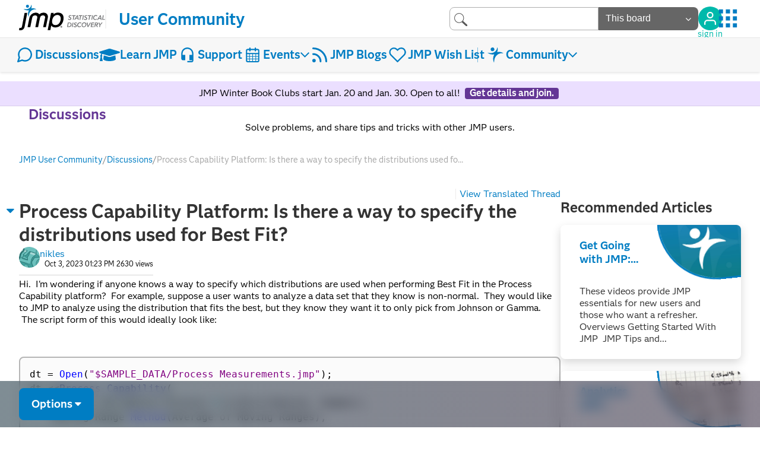

--- FILE ---
content_type: text/html;charset=UTF-8
request_url: https://community.jmp.com/t5/Discussions/Process-Capability-Platform-Is-there-a-way-to-specify-the/td-p/683489?trMode=source
body_size: 70043
content:
<!DOCTYPE html><html prefix="og: http://ogp.me/ns#" dir="ltr" lang="en" class="no-js">
	<head>
	
	<title>
	Solved: Process Capability Platform: Is there a way to specify the distributions used fo... - JMP User Community
</title>
	
	
	
	
	
	<meta content="Solved: Hi. I'm wondering if anyone knows a way to specify which distributions are used when performing Best Fit in the Process Capability platform?" name="description"/><meta content="width=device-width, initial-scale=1.0" name="viewport"/><meta content="2023-10-03T23:47:35-07:00" itemprop="dateModified"/><meta content="text/html; charset=UTF-8" http-equiv="Content-Type"/><link href="https://community.jmp.com/t5/Discussions/Process-Capability-Platform-Is-there-a-way-to-specify-the/td-p/683489" rel="canonical"/>
	<meta content="https://community.jmp.com/t5/user/viewprofilepage/user-id/3648" property="article:author"/><meta content="JMP User Community" property="og:site_name"/><meta content="article" property="og:type"/><meta content="https://community.jmp.com/t5/Discussions/Process-Capability-Platform-Is-there-a-way-to-specify-the/td-p/683489" property="og:url"/><meta content="Automation and Scripting" property="article:tag"/><meta content="Discussions" property="article:section"/><meta content="Hi.  I'm wondering if anyone knows a way to specify which distributions are used when performing Best Fit in the Process Capability platform?  For example, suppose a user wants to analyze a data set that they know is non-normal.  They would like to JMP to analyze using the distribution that fits the..." property="og:description"/><meta content="2023-10-03T17:23:51.951Z" property="article:published_time"/><meta content="2023-10-03T23:47:35-07:00" property="article:modified_time"/><meta content="Process Capability Platform: Is there a way to specify the distributions used for Best Fit?" property="og:title"/>
	
	
		<link class="lia-link-navigation hidden live-links" title="topic Process Capability Platform: Is there a way to specify the distributions used for Best Fit? in Discussions" type="application/rss+xml" rel="alternate" id="link" href="/kvoqx44227/rss/message?board.id=discussions&amp;message.id=86903"></link>
	

	
	
<style type="text/css">@import url(https://cdnjs.cloudflare.com/ajax/libs/font-awesome/4.7.0/css/font-awesome.css);@keyframes fadeInDown{from{transform:translate3d(0,-1rem,0);opacity:0}to{transform:translate3d(0,0,0);opacity:1}}@font-face{font-family:Anova;src:url('/html/assets/fonts/Anova-Regular.woff2');font-weight:400;font-style:normal}@font-face{font-family:Anova;src:url('/html/assets/fonts/Anova-Bold.woff2');font-weight:700;font-style:normal}@font-face{font-family:Anova;src:url('/html/assets/fonts/Anova-Light.woff2');font-weight:300;font-style:normal}@font-face{font-family:Anova;src:url('/html/assets/fonts/Anova-Italic.woff2');font-weight:400;font-style:italic}@font-face{font-family:Anova;src:url('/html/assets/fonts/Anova-BoldItalic.woff2');font-weight:700;font-style:italic}@font-face{font-family:Anova;src:url('/html/assets/fonts/Anova-LightItalic.woff2');font-weight:300;font-style:italic}body,html{font-family:Anova,Lato,Arial,Helvetica,sans-serif;-webkit-font-smoothing:antialiased;-moz-osx-font-smoothing:grayscale;line-height:1.15}h1,h2{margin:0}h1{margin-bottom:1em}h2{color:#007dc3}*{box-sizing:border-box}:root{--primary-color:#007dc3;--primary-shade:#004c76;--primary-dark:#001b2a;--primary-fade:#4a89ac;--secondary-color:#643695}body{overflow-x:hidden;margin:0;display:none;background:#fff}body:not(.lia-message-editor){padding:0;margin:0;position:relative;text-align:left}body:not(.cnid-insidejmp){margin:0}body:not(.cnid-insidejmp) .lia-quilt-row-main{max-width:calc(1375px + 4em);margin:0 auto;padding:3em 2em;box-sizing:border-box;text-align:left;display:flex;gap:0 2em;flex-wrap:wrap}body:not(.cnid-insidejmp) .lia-quilt-row-main .lia-quilt-column-left{flex:3;min-width:300px}body:not(.cnid-insidejmp) .lia-quilt-row-main .lia-quilt-column-right{flex:1;min-width:300px;margin-top:2em}@media screen and (max-width:768px){body:not(.cnid-insidejmp) .lia-quilt-row-main .lia-quilt-column-right{margin-top:0}}.lia-quilt-row-masthead{padding:0 1.5em}.lia-quilt-column-single{width:100%}section{padding:0 1.5em}.lia-quilt-row-masthead .lia-quilt-column-24{max-width:1375px;margin:1em auto}a{text-decoration:none;color:#007dc3}p{line-height:1.25}.dropdown-default-item{position:relative}.lia-quilt-column-side-content .lia-panel{margin:1em 0}.lia-menu-dropdown-items{z-index:20000}.lia-menu-dropdown-items li .lia-link-disabled{display:block;padding:3px 20px}.UserSignature{opacity:.5;font-size:.9em}.lia-list-standard-inline{display:flex;padding-left:0;list-style:none;gap:.5em}.lia-list-standard-inline li:not(:last-child){display:flex;gap:.5em}.lia-list-standard-inline li:not(:last-child):after{content:"|";opacity:.5}h1{text-align:left}@keyframes fadeInDown{from{transform:translate3d(0,-1rem,0);opacity:0}to{transform:translate3d(0,0,0);opacity:1}}@keyframes fadeIn{from{opacity:0}to{opacity:1}}.lia-component-search-widget-spellcheck{text-align:left;margin-top:.25em}.lia-js-hidden{display:none!important}.communityMain .topBar{display:flex;justify-content:space-between;align-items:center;padding:0 2em;flex-wrap:wrap;gap:1em}@media screen and (max-width:480px){.communityMain .topBar .jmpLogo .tagline{display:none}}.communityMain .topBar .community-title{display:flex;align-items:center;gap:1em;flex-shrink:0;margin:.5em 0}.communityMain .topBar .community-title a.homeLink{font-size:1.75em;color:#007dc3;font-weight:700;margin-right:2px;border-left:2px solid rgba(232,232,232,.5);padding-left:.75em}@media screen and (max-width:480px){.communityMain .topBar .community-title a.homeLink{font-size:1.5em!important;margin-left:.75em}}.communityMain .topBar .right-side{display:flex;align-items:center;gap:1.5rem;margin-right:.5em}.communityMain .topBar .right-side .lia-component-common-widget-search-form{padding:0}.communityMain .topBar .right-side .lia-component-common-widget-search-form .search-input{border-width:1px!important;border-color:#adadad!important;border-radius:.5em 0 0 .5em!important;height:auto!important;outline:0!important;padding-left:50px!important;padding-right:.5em}.communityMain .topBar .right-side .lia-component-common-widget-search-form form{display:flex}.communityMain .topBar .right-side .lia-component-common-widget-search-form .lia-search-form-granularity{color:#fff!important;height:auto!important;border:none}.communityMain .topBar .right-side .lia-component-common-widget-search-form .lia-search-form-granularity option{color:#000!important}.communityMain .topBar .right-side .lia-component-common-widget-search-form .lia-search-granularity-wrapper{order:1;background:#666;font-weight:700;color:#fff;border-radius:0 .5em .5em 0;border:none}.communityMain .topBar .right-side .lia-component-common-widget-search-form .lia-search-granularity-wrapper:before{top:12px!important;color:#fff}.communityMain .topBar .right-side .lia-component-common-widget-search-form .lia-button-searchForm-action{height:initial!important;width:initial!important;filter:brightness(.75)}.communityMain .topBar .right-side .UserNavigation{top:.45em;right:1.33em}.communityMain .topBar .right-side .signIn{text-align:center;top:.1em;right:2.5em;background:#00b9ab;border-radius:10em;width:40px;height:40px;display:flex;align-items:center;justify-content:center;position:relative;top:-1px;right:0}.communityMain .topBar .right-side .signIn span{display:block;text-transform:lowercase;color:#00b9ab;position:absolute;line-height:normal;top:92%;width:120%;left:-10%;font-size:.9em}.communityMain .topBar .right-side .signIn svg{width:1.25em;height:1.5em;position:relative;top:.15em}.communityMain .topBar .right-side .signIn svg path{fill:white}.communityMain .topBar .right-side .signIn+a,.communityMain .topBar .right-side .signIn+a+.lia-component-common-widget-slide-out-user-menu{display:none}@media screen and (max-width:900px){.communityMain .topBar .right-side .signIn{position:absolute;right:4em;transform:scale(.75);top:2px}}.communityMain .topBar .right-side .jmpProperties{position:relative;margin-left:-.25em!important;top:-2px}@media screen and (max-width:768px){.communityMain .topBar .right-side .jmpProperties{display:none}}.communityMain .topBar .right-side .jmpProperties svg{width:28px;height:28px;position:relative;top:3px;transform:scale(1.1)}.communityMain .topBar .right-side .jmpProperties svg .cls-1,.communityMain .topBar .right-side .jmpProperties svg g{fill:#007dc3}.communityMain .topBar .right-side .jmpProperties ul{display:none;position:absolute;list-style:none;text-align:left;right:-1em;width:max-content;top:47px;z-index:1000;background:#fff;padding:1em 2em;border-radius:.5em;box-shadow:0 .25em 1em rgba(0,0,0,.15);animation:fadeInDown .35s}.communityMain .topBar .right-side .jmpProperties ul:before{content:"";display:block;width:0;height:0;border-style:solid;border-width:0 10px 10px 10px;border-color:transparent transparent #fff transparent;position:absolute;top:-10px;right:1.25em}.communityMain .topBar .right-side .jmpProperties ul a{color:#5d5d5d;padding:.25em 0;font-size:1.1em;display:block}@media screen and (max-width:900px){.communityMain .topBar .right-side .jmpProperties{position:absolute;top:.75em;right:1.65em}}@media screen and (max-width:768px){.communityMain .topBar .right-side{width:100%;gap:0}}@media screen and (max-width:480px){.communityMain .topBar .community-title svg{margin-right:-4.4rem;width:110px;position:relative;top:2px}.communityMain .topBar .right-side{width:80%}}.communityMain .mainNav{padding:1em 1.5em;position:relative;z-index:10;border-top:1px solid #e8e8e8}.communityMain .mainNav a{font-weight:700;font-size:1.25em}.communityMain .mainNav>ul li svg{width:1.75em;height:1.25em}.communityMain .mainNav>ul li svg.arrow{width:.75em}.communityMain .mainNav .community{border-left:1px solid rgba(0,125,195,.5);padding-left:.75em;margin-left:-.75em}.communityMain .mainNav .lia-component-common-widget-search-form{padding:0}.communityMain .mainNav .lia-component-common-widget-search-form .search-input{border-width:1px!important;border-color:#adadad!important;border-radius:.5em 0 0 .5em!important;height:100%!important;outline:0!important;padding-left:50px!important;padding-right:.5em}@media screen and (max-width:480px){.communityMain .mainNav .lia-component-common-widget-search-form .search-input{border-radius:.5em!important}}.communityMain .mainNav .lia-component-common-widget-search-form form{display:flex}.communityMain .mainNav .lia-component-common-widget-search-form .lia-search-form-granularity{color:#fff!important;height:auto!important;border:none}.communityMain .mainNav .lia-component-common-widget-search-form .lia-search-form-granularity option{color:#000!important}.communityMain .mainNav .lia-component-common-widget-search-form .lia-search-granularity-wrapper{order:1;background:#666;font-weight:700;color:#fff;border-radius:0 .5em .5em 0;border:none}.communityMain .mainNav .lia-component-common-widget-search-form .lia-search-granularity-wrapper:before{top:12px!important;color:#fff;margin-top:0!important}.communityMain .mainNav .lia-component-common-widget-search-form .lia-button-wrapper-searchForm-action{display:block}.communityMain .mainNav .lia-component-common-widget-search-form .lia-button-searchForm-action{width:initial!important;height:22px!important;filter:brightness(.75)}.communityMain .mainNav .UserNavigation{font-size:.5em;top:1em}.communityMain .mainNav .UserNavigation a{display:flex;flex-direction:column;align-items:center}.communityMain .mainNav .UserNavigation a span{order:1;font-weight:700}.communityMain .sub-menu{display:none;position:absolute;flex-direction:column;z-index:1000;gap:0;padding:.9em 3em .9em 1.25em;border-radius:.5em;margin-top:12px;animation:fadeInDown .35s;animation-fill-mode:both;box-shadow:0 .25em 1em rgba(0,0,0,.15);background:#fff}.communityMain .sub-menu:before{content:"";display:block;width:0;height:0;border-style:solid;border-width:0 10px 10px 10px;border-color:transparent transparent #fff transparent;position:absolute;top:-10px;left:1.25em}.communityMain .sub-menu svg{width:1.75em;height:1.25em!important}.communityMain .sub-menu li{margin:.5em 0}.communityMain .sub-menu li a{color:#007dc3}.communityMain .sub-menu li a svg{height:100%}.communityMain .sub-menu li a svg g,.communityMain .sub-menu li a svg path{fill:#007dc3}@media screen and (max-width:480px){.communityMain .sub-menu{position:static;border-radius:0;background:rgba(0,0,0,.54);-webkit-backdrop-filter:none;backdrop-filter:none;margin:.25em -2em .5em;padding:.5em 2.5em}}.communityMain li{position:relative}.communityMain .lia-component-common-widget-slide-out-user-menu .user-navigation-user-profile{display:none;right:-15px;top:-15px}.communityMain .lia-component-common-widget-slide-out-user-menu .user-navigation-user-profile{display:none;right:-15px;top:-15px}@media screen and (max-width:1100px){.communityMain .mobile-hide{display:none!important}}.communityMain .mobile-show{display:none}@media screen and (max-width:1100px){.communityMain .mobile-show{display:block!important}}.communityMain .hamburger{position:relative;z-index:1000}.communityMain .hamburger svg g,.communityMain .hamburger svg path{fill:initial}.communityMain .hamburger .close{display:none;width:30px;height:20px}.communityMain .mobile-menu{position:fixed;top:0;right:0;bottom:0;left:0;height:100vh;background:rgba(255,255,255,.85);-webkit-backdrop-filter:blur(10px);backdrop-filter:blur(10px);padding:clamp(1em,14vw,3em) 8vw;text-align:center;font-size:2em;flex-direction:column;z-index:10;display:none}.communityMain .mobile-menu ul{flex-direction:column;gap:0!important;animation:fadeInDown .5s;padding-left:0;list-style:none;margin:0}.communityMain .mobile-menu svg{display:none}.communityMain .mobile-menu li{font-size:clamp(24px,5.25vw,1.25em)!important}.communityMain .mobile-menu li a{font-weight:700}.communityMain .mobile-menu .userMenu{position:absolute;top:1.25em;left:1em}.communityMain .mobile-menu .userMenu svg{display:block}.topBar{background:#fff;padding:.75em 1.25em;display:flex;justify-content:space-between;align-items:center;box-shadow:0 2px 4px rgba(0,0,0,.25);position:relative}.topBar .links>ul .user .lia-user-avatar-message,.topBar nav>ul .user .lia-user-avatar-message{border-radius:100%;border:2px solid #fff;width:32px;height:32px}.lia-top-quilt>.lia-quilt-row-header{padding-top:0}.lia-component-common-widget-slide-out-user-menu a{text-decoration:none;color:#007dc3}.lia-component-common-widget-slide-out-user-menu .user-navigation-user-profile{display:none;right:-15px;top:-15px}.mainNav{background:#f7f7f7;box-shadow:0 2px 4px rgba(0,0,0,.1);display:flex;flex-wrap:wrap;gap:1em 2em;justify-content:space-between;align-items:center;padding:.75em 1.5em}.mainNav ul{padding:0;margin:0;list-style:none}.mainNav>ul{display:flex;gap:2rem;align-items:center}.mainNav>ul li a{display:flex;gap:.4em;white-space:nowrap;align-items:center;text-decoration:none;color:#007dc3}.mainNav>ul li svg{width:1.5em;height:1.5em}.mainNav>ul li svg g,.mainNav>ul li svg path{fill:currentColor}@media screen and (max-width:992px){.mainNav>ul{display:block;width:100%;top:63px;left:0;opacity:0;height:0;position:absolute;padding:.25em 2em 1.25em}}@media screen and (max-width:992px){.mainNav{display:flex;gap:1em;position:relative;flex-wrap:nowrap;align-items:center}}.mainNav .SearchForm{padding:0!important}@media screen and (max-width:768px){.mainNav .SearchForm{width:100%}}.mainNav .SearchForm .lia-form{display:flex;width:585px;max-width:100%;height:39px}@media screen and (max-width:768px){.mainNav .SearchForm .lia-form{width:100%}}.mainNav .SearchForm .lia-form .lia-search-granularity-wrapper{background:#adadad;color:#fff;height:100%;order:2;border-radius:0 .5em .5em 0}.mainNav .SearchForm .lia-form .lia-search-granularity-wrapper:before{color:#fff;top:50%;margin-top:-8px;content:"\f107";display:inline-block;font:normal normal normal 14px/1 FontAwesome;font-size:14px;font-size:inherit;-moz-osx-font-smoothing:grayscale;-webkit-font-smoothing:antialiased;margin-right:4px;text-rendering:auto;transform:translate(0,0)}.mainNav .SearchForm .lia-form .lia-search-granularity-wrapper select{height:100%;color:#fff;border:none;display:block;font-size:1em;padding-left:1em;padding-right:2.5em}@media screen and (max-width:768px){.mainNav .SearchForm .lia-form .lia-search-granularity-wrapper select{display:block}}@media screen and (max-width:480px){.mainNav .SearchForm .lia-form .lia-search-granularity-wrapper select{display:none}}.mainNav .SearchForm .lia-form .lia-search-granularity-wrapper select option{color:#000}.mainNav .SearchForm .lia-form .lia-search-input-wrapper{height:100%}@media screen and (max-width:768px){.mainNav .SearchForm .lia-form .lia-cancel-search{display:none}}.mainNav .SearchForm .lia-form .search-input{background:#fff;height:100%;border-radius:.5em 0 0 .5em;border:1px solid rgba(173,173,173,.5);padding:0 1em 0 2.5em;-webkit-box-shadow:none;box-shadow:none;box-sizing:border-box}@media screen and (max-width:480px){.mainNav .SearchForm .lia-form .search-input{border-radius:.5em}}.mainNav .SearchForm .lia-form .lia-button{background-image:url('/html/assets/icons/search-icon.svg');height:22px;width:22px;margin:9px}.lia-button,.lia-js-menu-opener{background:#007dc3;color:#fff;padding:.5em 1em;border-radius:.5rem;text-decoration:none;display:flex;align-items:center;justify-content:center;gap:.5em;border:2px solid #007dc3;font-weight:700;width:max-content;font-size:1.175rem}.lia-button a{color:#fff}.lia-button-group{display:flex;gap:.5em}.lia-button-image-kudos-give{background:rgba(255,255,255,.4);padding:.3em .4em .2em;margin:-1.25em -.825em -1.25em .25em;border-radius:5px}.lia-button-image-kudos-give a{background:url(/html/assets/icons/thumbs-up-icon.svg) no-repeat;display:inline-block;width:20px;height:20px;background-size:contain}.lia-fa{display:inline-block;font:normal normal normal 14px/1 FontAwesome;font-size:inherit;text-rendering:auto;-webkit-font-smoothing:antialiased;-moz-osx-font-smoothing:grayscale;transform:translate(0,0)}.lia-mentions-block .lia-list-standard.lia-mentions-user-list .lia-user-avatar-message{max-width:25px;max-height:25px}.lia-mentions-gte-v2-block .lia-list-standard.lia-mentions-gte-v2-result-list .lia-user-avatar-message{max-width:24px;max-height:24px}.lia-autocomplete-container .lia-mentions-item-list li .lia-user-avatar-message{border-radius:100%;display:block}.BreadCrumb{font-size:.9em;display:block;position:relative;top:-.85em;margin-bottom:2em;width:calc(100vw - 4em)}@media screen and (max-width:768px){.BreadCrumb{display:none}}.BreadCrumb ul{margin:-1em 0 0;flex-wrap:wrap;gap:0 .5em}.BreadCrumb .lia-breadcrumb-seperator{display:none!important}.BreadCrumb .lia-list-standard-inline li:not(:last-child):after{content:"/"}.BreadCrumb .lia-link-disabled{opacity:.35}.SearchForm.lia-form-inline{display:table;width:100%}.lia-search-input-wrapper{display:table-cell;vertical-align:top;width:100%}.lia-search-input-user.lia-search-input-user.lia-search-input-user,.search-input.search-input.search-input{font-size:16px;height:46px;padding-left:46px;width:100%}.lia-search-input-user.lia-search-input-user.lia-search-input-user::-ms-clear,.search-input.search-input.search-input::-ms-clear{display:none}.lia-js-hidden{display:none}.search-input.search-input.search-input{border-bottom-left-radius:0;border-top-left-radius:0}@media screen and (max-width:767px){.search-input.search-input.search-input{border-left:0;border-radius:0}}.lia-button-wrapper-searchForm-action .lia-button-searchForm-action{background-color:transparent;background-image:url("data:image/svg+xml;charset=utf8,%3Csvg xmlns='http://www.w3.org/2000/svg' viewBox='0 0 21.4 21'%3E%3Cg fill=' %23747474 ' fill-rule='evenodd' stroke=' %23747474 '%3E%3Ccircle cx='8' cy='8' r='7.5' fill='none' /%3E%3Cpath d='M14.24 13.15l6.85 6.17c.38.35.4.94.05 1.34-.34.4-.94.43-1.33.07l-6.9-6.2c.48-.4.92-.85 1.32-1.38z'/%3E%3C/g%3E%3C/svg%3E");background-position:center;background-repeat:no-repeat;background-size:22px;border:0;height:46px;min-width:0;position:absolute;text-indent:-9999px;width:46px;z-index:3}.lia-button-wrapper-searchForm-action .lia-button-searchForm-action{background-color:transparent;border:0;border-color:transparent;box-shadow:none}.lia-search-granularity-wrapper{border-bottom-left-radius:2px;border-top-left-radius:2px;background-color:#e8e8e8;display:block;position:relative}.lia-search-granularity-wrapper:before{color:#747474;content:"\f107";display:inline-block;font:normal normal normal 14px/1 FontAwesome;font-size:14px;font-size:inherit;-moz-osx-font-smoothing:grayscale;-webkit-font-smoothing:antialiased;margin-right:4px;text-rendering:auto;transform:translate(0,0)}.lia-search-granularity-wrapper:before{font-size:16px;margin-right:0;position:absolute;right:12px;top:16px;z-index:3}.lia-search-granularity-wrapper .lia-search-form-granularity{-webkit-appearance:none;-moz-appearance:none;appearance:none;border-bottom-right-radius:0;border-top-right-radius:0;background-color:transparent;border-right:0;box-shadow:none;display:table-cell;height:46px;line-height:1.71428571;padding-right:36px;position:relative;vertical-align:top;width:auto;z-index:4}.lia-search-granularity-wrapper .lia-search-form-granularity::-ms-expand{display:none}@media screen and (max-width:767px){.lia-search-granularity-wrapper .lia-search-form-granularity{display:none}}.lia-search-granularity-wrapper .lia-search-form-granularity:-moz-focusring{color:transparent;text-shadow:0 0 0 #747474}.lia-cancel-search{display:inline-block;margin-bottom:0;font-weight:700;text-align:center;vertical-align:middle;touch-action:manipulation;background-image:none;border:1px solid transparent;white-space:nowrap;padding:6px 12px;font-size:16px;line-height:26px;border-radius:4px;border:1px solid #c4c4c4;border-left:0;border-radius:0;border-right:0;height:46px;padding-bottom:10px;padding-top:10px}@media screen and (min-width:767px){.lia-cancel-search{display:none}}.all-results-for-synonym-search,.do-you-mean-link,.search-instead-for-link,.show-results-for-link,.synonym-search-instead-for-link{font-style:italic}.do-you-mean-link,.search-instead-for-link,.synonym-search-instead-for-link{font-weight:700}.spell-check-showing-result{font-size:16px;margin-bottom:2px}.spell-check-and-synonym-search-instead,.spell-check-do-you-mean,.spell-check-search-instead,.spell-check-showing-result,.synonym-search-instead{display:none}.lia-component-quilt-header .lia-component-common-widget-search-form{padding-bottom:20px}@media screen and (max-width:767px){.lia-component-quilt-header .lia-component-common-widget-search-form{float:right;padding:0}.lia-component-quilt-header .lia-component-common-widget-search-form .lia-form-inline.SearchForm{display:none}}@media screen and (max-width:767px){.lia-component-quilt-header .lia-component-common-widget-search-form .lia-search-form-granularity{display:none}}.lia-menu-dropdown-items{position:absolute;top:100%;left:0;z-index:3000;display:none;float:left;min-width:160px;padding:5px 0;margin:2px 0 0;list-style:none;font-size:14px;text-align:left;background-color:#fff;border:1px solid #ccc;border:1px solid #d1d1d1;border-radius:4px;-webkit-box-shadow:0 6px 12px rgba(0,0,0,.175);box-shadow:0 6px 12px rgba(0,0,0,.175);background-clip:padding-box}.lia-menu-dropdown-items>li a{display:block;padding:3px 20px;clear:both;font-weight:400;line-height:1.71428571;color:#3e3e3e;white-space:nowrap}.lia-quilt-column-common-footer,.lia-quilt-row-main-footer{padding-left:0;display:contents}.footer{background:#e8e8e8;padding-left:clamp(1rem,3vw,5rem);padding-right:clamp(1rem,3vw,5rem);padding-top:.5em;padding-bottom:.5em}.footer a{text-decoration:none}.footer .content{display:flex;align-items:center;justify-content:center;padding:1.25rem 0;flex-wrap:wrap}.footer .content ul{display:contents;font-size:1em;list-style:none}.footer .content ul li{padding:0 1em;border-left:1px solid rgba(93,93,93,.3);line-height:normal}.footer .content ul li:first-child{border-left:none;margin-left:1em}.footer .content ul li a{color:#5d5d5d;padding:0;margin:0;line-height:normal;display:block;text-align:center}@media screen and (max-width:992px){.footer .content{display:block!important;text-align:center;padding:1.25rem 0!important}.footer .content ul{margin-top:0;margin-bottom:0}.footer .content ul li{border-left:none}.footer .content ul li:first-child{margin-left:0}}.announcements{list-style:none;display:flex;flex-wrap:wrap;gap:.4em;padding:0}.announcements li{--announcement-color:#643695;--announcement-background:#ebdfff;width:100%;border-radius:.5em;overflow:hidden;border:2px solid var(--announcement-color);background:var(--announcement-background);position:relative;padding:.5em 1em;text-align:center}.announcements li:before{content:"";display:block;height:100%;width:10px;position:absolute;top:0;left:0;background:var(--announcement-color)}.announcements li a{background:var(--announcement-color);color:#fff;padding:0 .5em .1em;border-radius:.25em;margin:0 .25em;font-weight:700;display:inline-block}body:not(.inside_jmp) .announcements{margin:0 -1.5em;gap:0}body:not(.inside_jmp) .announcements li{padding:.65em 1.5em;border:none;border-bottom:1px solid rgba(0,0,0,.08);border-radius:0}body:not(.inside_jmp) .announcements li:before{display:none}.author-20{display:flex;gap:.5em;align-items:center}.author-20 .jmp-author-avatar img{width:45px;border-radius:100%}.author-20 .jmp-author-username a{color:#007dc3!important}.author-20 .jmp-author-rank,.author-20 .jmp-author-username img{display:none}.post-info{font-size:.75em;border-bottom:1px solid rgba(0,0,0,.17);padding-bottom:1em;margin-bottom:3em}.lia-quilt-row-main-footer{overflow:scroll;display:contents}fieldset{border:none;padding:0;margin:0 0 .5em}.lia-form-type-text,input[type=text],select{font-size:1em;padding:.6em .75em;border-radius:.5em;width:100%;border:1px solid #5d5d5d}select{line-height:normal!important}.lia-fa{display:inline-block;font:normal normal normal 14px/1 FontAwesome;font-size:inherit;text-rendering:auto;-webkit-font-smoothing:antialiased;-moz-osx-font-smoothing:grayscale;transform:translate(0,0)}.jmpProperties{position:relative;margin-left:1em}.jmpProperties svg{width:28px;height:28px;position:relative;top:1px}.jmpProperties svg .cls-1{fill:#007dc3}.jmpProperties ul{display:none;position:absolute;list-style:none;text-align:left;right:-1em!important;width:max-content!important;top:52px;z-index:1000;background:#fff;padding:1em 2em;border-radius:0 0 .5em .5em;box-shadow:0 .5em 1em rgba(0,0,0,.15)}.jmpProperties ul:before{content:"";display:block;width:0;height:0;border-style:solid;border-width:0 10px 10px 10px;border-color:transparent transparent #fff transparent;position:absolute;top:-10px;right:1.25em!important}.jmpProperties ul li{margin-bottom:0!important}.jmpProperties ul a{color:#5d5d5d;padding:.5em 0;font-size:1.1em;display:block}.recommendedArticles{margin-bottom:2em}.default-menu-option:after{content:"\f0d7";display:inline-block;font:normal normal normal 14px/1 FontAwesome;font-size:14px;font-size:inherit;-moz-osx-font-smoothing:grayscale;-webkit-font-smoothing:antialiased;line-height:1.71428571;margin-left:4px;text-rendering:auto;transform:translate(0,0)}.lia-message-view-wrapper{margin-bottom:2em;padding-bottom:2em;border-bottom:1px solid rgba(0,0,0,.17)}.lia-panel-heading-bar-title{color:#643695;font-size:1.5em;margin-bottom:.5em;padding:0}body:not(.inside_jmp) .lia-panel-heading-bar{display:none!important}body:not(.inside_jmp) .lia-panel-heading-bar-title{color:#333}.ForumTopicPage .lia-message-subject,.ForumTopicPage h1{color:#643695;margin-bottom:0}.ForumTopicPage .lia-message-subject{font-size:2rem;margin-top:0;line-height:normal}.ForumTopicPage .lia-message-subject span{display:block;line-height:normal}.ForumTopicPage .forum-author{position:absolute}.ForumTopicPage .author-20 img{width:35px;position:relative;top:2px}.ForumTopicPage .author-20 .author-20-content{position:relative;top:-6px}.ForumTopicPage .forum-subj-action{position:relative}.ForumTopicPage .forum-subj-action .lia-menu-action{position:absolute;left:-2em}.ForumTopicPage .forum-subj-action .default-menu-option{padding:0 .6em;background:0 0;color:#007dc3;border:0}.ForumTopicPage .forum-subj-action .default-menu-option:after{margin:0;font-size:1.4rem}.ForumTopicPage .forum-article .forum-post .post-info{padding-top:1.8em;padding-left:44px}.ForumTopicPage .KudosButton{float:left;margin-right:.5em}.ForumTopicPage .solution-link{margin:0 .35em}.ForumTopicPage .lia-component-reply-list .lia-linear-display-message-view .MessageView{border:1px solid rgba(173,173,173,.75);border-radius:.65em;padding:1.15em 1.25em;background:rgba(255,255,255,.5);margin-bottom:1em;position:relative}.ForumTopicPage .lia-component-reply-list .lia-linear-display-message-view .MessageView .lia-quilt-row-main{margin-top:0;padding-bottom:.5em;margin-bottom:1.5em}.ForumTopicPage .lia-component-reply-list .lia-linear-display-message-view .MessageView .lia-quilt-row-main .lia-message-body-content{padding-top:1em}.ForumTopicPage .lia-component-reply-list .lia-linear-display-message-view .MessageView .lia-quilt-row-main .author-20{display:inline-flex}.ForumTopicPage .lia-component-reply-list .lia-linear-display-message-view .MessageView .lia-quilt-row-main .forum-author{margin-top:0;position:static;margin-left:1.75em}.ForumTopicPage .lia-component-reply-list .lia-linear-display-message-view .MessageView .lia-quilt-row-main .solution-link{display:inline}.ForumTopicPage .lia-component-reply-list .lia-linear-display-message-view .MessageView .lia-quilt-row-main .lia-menu-action{left:0}.ForumTopicPage .lia-component-reply-list .lia-linear-display-message-view .MessageView .lia-quilt-row-main .default-menu-option{position:absolute;top:-2.15em;left:-.5em;z-index:20}.ForumTopicPage .lia-component-reply-list .lia-linear-display-message-view .MessageView .lia-quilt-row-main .post-info{padding-top:0;position:relative;top:-17px;padding-left:72px;margin-bottom:-1em}.ForumTopicPage .lia-component-reply-list .lia-linear-display-message-view .MessageView .lia-message-subject{display:none}.ForumTopicPage .lia-component-reply-list .lia-linear-display-message-view .MessageView .lia-quilt-row-footer{border:none}.ForumTopicPage .lia-component-reply-list .lia-linear-display-message-view .MessageView .message-date-views{display:none}.ForumTopicPage .lia-component-reply-list .lia-linear-display-message-view .MessageView .post-info{margin-bottom:0}.ForumTopicPage .lia-component-reply-list .lia-linear-display-message-view .MessageView .lia-js-menu-opener{top:-11px}.ForumTopicPage [itemprop=answerCount]{display:none}.lia-message-view-forum-message>.lia-quilt-forum-message>.lia-quilt-row-main{padding:0;width:100%;max-width:100%;margin:0}.lia-paging-full{display:flex;list-style:none;margin:-1.25em 0 2em;padding:0;justify-content:flex-end;gap:1em}.lia-quilt-row{clear:both}.ForumTopicPage .lia-message-subject{color:#333}.ForumTopicPage .forum-author{position:static}.ForumTopicPage .forum-author .author-20{position:relative}.ForumTopicPage .lia-button-group{margin-bottom:3em}code[class*=language-]{color:#000;text-shadow:0 1px #fff;font-family:Consolas,Monaco,'Andale Mono','Ubuntu Mono',monospace;direction:ltr;text-align:left;white-space:pre;word-spacing:normal;word-break:normal;word-wrap:normal;line-height:1.5;-moz-tab-size:4;-o-tab-size:4;tab-size:4;-webkit-hyphens:none;-moz-hyphens:none;-ms-hyphens:none;hyphens:none}body{counter-reset:katexEqnNo mmlEqnNo}:root{--math-plugin-font-size:1.5rem;--math-plugin-theme:#6c757d}body{--keyboard-zindex:99999}*{box-sizing:border-box}.cls-1{fill:#fff}.Thread_Translation_Dashboard{background:0 0}.lingo-content{margin-left:2px;border-left:1px solid #edeaea;padding-left:6px}.Thread_Translation_Dashboard .lingo-content{background:#f5f5f5;margin-top:10px;margin-bottom:10px;padding:0;border:1px solid #edeaea}#lia-body .lia-content fieldset{padding:1px!important}.Thread_Translation_Dashboard .lingo-content fieldset{margin:0!important}.lia-message-subject{margin-top:50px}.lia-fa:before{position:absolute;margin-left:-4px;margin-top:1px;font-size:12px}#lia-body .Thread_Translation_Dashboard{background:0 0!important}#lia-body .Thread_Translation_Dashboard .lingotek-admin-dashboard .lingo-content{background:linear-gradient(#fdfdfd,#f2f2f2);float:none;padding:0 5px}#lia-body .Thread_Translation_Dashboard .lingotek-admin-dashboard .lingo-content fieldset{padding:3px}@keyframes verticalSpin{0%{transform:scaleX(1)}10%{transform:scaleX(0)}20%{transform:scaleX(-1)}30%{transform:scaleX(0)}40%{transform:scaleX(1)}100%{transform:scaleX(1)}}#lingotek-choose-language{font-size:12px;float:right;position:relative}#lingotek-choose-language span{display:block;padding:.25rem 1rem 0 .5rem;position:relative}#lingotek-choose-language span.ng-hide{background-color:transparent;border:none}#lingotek-choose-language span:before{content:"";background:url("/html/assets/lingoTrFlag.svg") no-repeat;height:14px;width:14px;display:block;position:absolute;left:-12px;top:4px}#lingotek-choose-language span.hide-translation-bar{background:#f2f2f2;padding-left:2.5rem;padding-right:1.5rem}#lingotek-choose-language span.hide-translation-bar:before{left:.5rem}#lingotek-choose-language span.downloading-translation{background:#fff2bf;padding-left:2.5rem;padding-right:1.5rem;padding-bottom:2px;border-radius:4px}#lingotek-choose-language span.downloading-translation:before{animation:verticalSpin 4s linear 20;top:5px;left:8px}.lingotek-admin-dashboard{clear:both;animation:fadeIn .5s}@keyframes fadeIn{0%{opacity:0}100%{opacity:1}}@keyframes fadeInDown{from{transform:translate3d(0,-1rem,0);opacity:0}to{transform:translate3d(0,0,0);opacity:1}}@font-face{font-family:Anova;src:url('/html/assets/fonts/Anova-Regular.woff2');font-weight:400;font-style:normal}@font-face{font-family:Anova;src:url('/html/assets/fonts/Anova-Bold.woff2');font-weight:700;font-style:normal}@font-face{font-family:Anova;src:url('/html/assets/fonts/Anova-Light.woff2');font-weight:300;font-style:normal}@font-face{font-family:Anova;src:url('/html/assets/fonts/Anova-Italic.woff2');font-weight:400;font-style:italic}@font-face{font-family:Anova;src:url('/html/assets/fonts/Anova-BoldItalic.woff2');font-weight:700;font-style:italic}@font-face{font-family:Anova;src:url('/html/assets/fonts/Anova-LightItalic.woff2');font-weight:300;font-style:italic}body,html{font-family:Anova,Lato,Arial,Helvetica,sans-serif;-webkit-font-smoothing:antialiased;-moz-osx-font-smoothing:grayscale;line-height:1.15}h1,h2{margin:0}h1{margin-bottom:1em}h2{color:#007dc3}*{box-sizing:border-box}:root{--primary-color:#007dc3;--primary-shade:#004c76;--primary-dark:#001b2a;--primary-fade:#4a89ac;--secondary-color:#643695}body{overflow-x:hidden;margin:0;display:none;background:#fff}body:not(.lia-message-editor){padding:0;margin:0;position:relative;text-align:left}body:not(.cnid-insidejmp){margin:0}body:not(.cnid-insidejmp) .lia-quilt-row-main{max-width:calc(1375px + 4em);margin:0 auto;padding:3em 2em;box-sizing:border-box;text-align:left;display:flex;gap:0 2em;flex-wrap:wrap}body:not(.cnid-insidejmp) .lia-quilt-row-main .lia-quilt-column-left{flex:3;min-width:300px}body:not(.cnid-insidejmp) .lia-quilt-row-main .lia-quilt-column-right{flex:1;min-width:300px;margin-top:2em}@media screen and (max-width:768px){body:not(.cnid-insidejmp) .lia-quilt-row-main .lia-quilt-column-right{margin-top:0}}.lia-quilt-row-masthead{padding:0 1.5em}.lia-quilt-column-single{width:100%}section{padding:0 1.5em}.lia-quilt-row-masthead .lia-quilt-column-24{max-width:1375px;margin:1em auto}a{text-decoration:none;color:#007dc3}p{line-height:1.25}.dropdown-default-item{position:relative}.lia-quilt-column-side-content .lia-panel{margin:1em 0}.lia-menu-dropdown-items{z-index:20000}.lia-menu-dropdown-items li .lia-link-disabled{display:block;padding:3px 20px}.UserSignature{opacity:.5;font-size:.9em}.lia-list-standard-inline{display:flex;padding-left:0;list-style:none;gap:.5em}.lia-list-standard-inline li:not(:last-child){display:flex;gap:.5em}.lia-list-standard-inline li:not(:last-child):after{content:"|";opacity:.5}h1{text-align:left}@keyframes fadeInDown{from{transform:translate3d(0,-1rem,0);opacity:0}to{transform:translate3d(0,0,0);opacity:1}}@keyframes fadeIn{from{opacity:0}to{opacity:1}}.lia-component-search-widget-spellcheck{text-align:left;margin-top:.25em}.lia-js-hidden{display:none!important}.communityMain .topBar{display:flex;justify-content:space-between;align-items:center;padding:0 2em;flex-wrap:wrap;gap:1em}@media screen and (max-width:480px){.communityMain .topBar .jmpLogo .tagline{display:none}}.communityMain .topBar .community-title{display:flex;align-items:center;gap:1em;flex-shrink:0;margin:.5em 0}.communityMain .topBar .community-title a.homeLink{font-size:1.75em;color:#007dc3;font-weight:700;margin-right:2px;border-left:2px solid rgba(232,232,232,.5);padding-left:.75em}@media screen and (max-width:480px){.communityMain .topBar .community-title a.homeLink{font-size:1.5em!important;margin-left:.75em}}.communityMain .topBar .right-side{display:flex;align-items:center;gap:1.5rem;margin-right:.5em}.communityMain .topBar .right-side .lia-component-common-widget-search-form{padding:0}.communityMain .topBar .right-side .lia-component-common-widget-search-form .search-input{border-width:1px!important;border-color:#adadad!important;border-radius:.5em 0 0 .5em!important;height:auto!important;outline:0!important;padding-left:50px!important;padding-right:.5em}.communityMain .topBar .right-side .lia-component-common-widget-search-form form{display:flex}.communityMain .topBar .right-side .lia-component-common-widget-search-form .lia-search-form-granularity{color:#fff!important;height:auto!important;border:none}.communityMain .topBar .right-side .lia-component-common-widget-search-form .lia-search-form-granularity option{color:#000!important}.communityMain .topBar .right-side .lia-component-common-widget-search-form .lia-search-granularity-wrapper{order:1;background:#666;font-weight:700;color:#fff;border-radius:0 .5em .5em 0;border:none}.communityMain .topBar .right-side .lia-component-common-widget-search-form .lia-search-granularity-wrapper:before{top:12px!important;color:#fff}.communityMain .topBar .right-side .lia-component-common-widget-search-form .lia-button-searchForm-action{height:initial!important;width:initial!important;filter:brightness(.75)}.communityMain .topBar .right-side .UserNavigation{top:.45em;right:1.33em}.communityMain .topBar .right-side .signIn{text-align:center;top:.1em;right:2.5em;background:#00b9ab;border-radius:10em;width:40px;height:40px;display:flex;align-items:center;justify-content:center;position:relative;top:-1px;right:0}.communityMain .topBar .right-side .signIn span{display:block;text-transform:lowercase;color:#00b9ab;position:absolute;line-height:normal;top:92%;width:120%;left:-10%;font-size:.9em}.communityMain .topBar .right-side .signIn svg{width:1.25em;height:1.5em;position:relative;top:.15em}.communityMain .topBar .right-side .signIn svg path{fill:white}.communityMain .topBar .right-side .signIn+a,.communityMain .topBar .right-side .signIn+a+.lia-component-common-widget-slide-out-user-menu{display:none}@media screen and (max-width:900px){.communityMain .topBar .right-side .signIn{position:absolute;right:4em;transform:scale(.75);top:2px}}.communityMain .topBar .right-side .jmpProperties{position:relative;margin-left:-.25em!important;top:-2px}@media screen and (max-width:768px){.communityMain .topBar .right-side .jmpProperties{display:none}}.communityMain .topBar .right-side .jmpProperties svg{width:28px;height:28px;position:relative;top:3px;transform:scale(1.1)}.communityMain .topBar .right-side .jmpProperties svg .cls-1,.communityMain .topBar .right-side .jmpProperties svg g{fill:#007dc3}.communityMain .topBar .right-side .jmpProperties ul{display:none;position:absolute;list-style:none;text-align:left;right:-1em;width:max-content;top:47px;z-index:1000;background:#fff;padding:1em 2em;border-radius:.5em;box-shadow:0 .25em 1em rgba(0,0,0,.15);animation:fadeInDown .35s}.communityMain .topBar .right-side .jmpProperties ul:before{content:"";display:block;width:0;height:0;border-style:solid;border-width:0 10px 10px 10px;border-color:transparent transparent #fff transparent;position:absolute;top:-10px;right:1.25em}.communityMain .topBar .right-side .jmpProperties ul a{color:#5d5d5d;padding:.25em 0;font-size:1.1em;display:block}@media screen and (max-width:900px){.communityMain .topBar .right-side .jmpProperties{position:absolute;top:.75em;right:1.65em}}@media screen and (max-width:768px){.communityMain .topBar .right-side{width:100%;gap:0}}@media screen and (max-width:480px){.communityMain .topBar .community-title svg{margin-right:-4.4rem;width:110px;position:relative;top:2px}.communityMain .topBar .right-side{width:80%}}.communityMain .mainNav{padding:1em 1.5em;position:relative;z-index:10;border-top:1px solid #e8e8e8}.communityMain .mainNav a{font-weight:700;font-size:1.25em}.communityMain .mainNav>ul li svg{width:1.75em;height:1.25em}.communityMain .mainNav>ul li svg.arrow{width:.75em}.communityMain .mainNav .community{border-left:1px solid rgba(0,125,195,.5);padding-left:.75em;margin-left:-.75em}.communityMain .mainNav .lia-component-common-widget-search-form{padding:0}.communityMain .mainNav .lia-component-common-widget-search-form .search-input{border-width:1px!important;border-color:#adadad!important;border-radius:.5em 0 0 .5em!important;height:100%!important;outline:0!important;padding-left:50px!important;padding-right:.5em}@media screen and (max-width:480px){.communityMain .mainNav .lia-component-common-widget-search-form .search-input{border-radius:.5em!important}}.communityMain .mainNav .lia-component-common-widget-search-form form{display:flex}.communityMain .mainNav .lia-component-common-widget-search-form .lia-search-form-granularity{color:#fff!important;height:auto!important;border:none}.communityMain .mainNav .lia-component-common-widget-search-form .lia-search-form-granularity option{color:#000!important}.communityMain .mainNav .lia-component-common-widget-search-form .lia-search-granularity-wrapper{order:1;background:#666;font-weight:700;color:#fff;border-radius:0 .5em .5em 0;border:none}.communityMain .mainNav .lia-component-common-widget-search-form .lia-search-granularity-wrapper:before{top:12px!important;color:#fff;margin-top:0!important}.communityMain .mainNav .lia-component-common-widget-search-form .lia-button-wrapper-searchForm-action{display:block}.communityMain .mainNav .lia-component-common-widget-search-form .lia-button-searchForm-action{width:initial!important;height:22px!important;filter:brightness(.75)}.communityMain .mainNav .UserNavigation{font-size:.5em;top:1em}.communityMain .mainNav .UserNavigation a{display:flex;flex-direction:column;align-items:center}.communityMain .mainNav .UserNavigation a span{order:1;font-weight:700}.communityMain .sub-menu{display:none;position:absolute;flex-direction:column;z-index:1000;gap:0;padding:.9em 3em .9em 1.25em;border-radius:.5em;margin-top:12px;animation:fadeInDown .35s;animation-fill-mode:both;box-shadow:0 .25em 1em rgba(0,0,0,.15);background:#fff}.communityMain .sub-menu:before{content:"";display:block;width:0;height:0;border-style:solid;border-width:0 10px 10px 10px;border-color:transparent transparent #fff transparent;position:absolute;top:-10px;left:1.25em}.communityMain .sub-menu svg{width:1.75em;height:1.25em!important}.communityMain .sub-menu li{margin:.5em 0}.communityMain .sub-menu li a{color:#007dc3}.communityMain .sub-menu li a svg{height:100%}.communityMain .sub-menu li a svg g,.communityMain .sub-menu li a svg path{fill:#007dc3}@media screen and (max-width:480px){.communityMain .sub-menu{position:static;border-radius:0;background:rgba(0,0,0,.54);-webkit-backdrop-filter:none;backdrop-filter:none;margin:.25em -2em .5em;padding:.5em 2.5em}}.communityMain li{position:relative}.communityMain .lia-component-common-widget-slide-out-user-menu .user-navigation-user-profile{display:none;right:-15px;top:-15px}.communityMain .lia-component-common-widget-slide-out-user-menu .user-navigation-user-profile{display:none;right:-15px;top:-15px}@media screen and (max-width:1100px){.communityMain .mobile-hide{display:none!important}}.communityMain .mobile-show{display:none}@media screen and (max-width:1100px){.communityMain .mobile-show{display:block!important}}.communityMain .hamburger{position:relative;z-index:1000}.communityMain .hamburger svg g,.communityMain .hamburger svg path{fill:initial}.communityMain .hamburger .close{display:none;width:30px;height:20px}.communityMain .mobile-menu{position:fixed;top:0;right:0;bottom:0;left:0;height:100vh;background:rgba(255,255,255,.85);-webkit-backdrop-filter:blur(10px);backdrop-filter:blur(10px);padding:clamp(1em,14vw,3em) 8vw;text-align:center;font-size:2em;flex-direction:column;z-index:10;display:none}.communityMain .mobile-menu ul{flex-direction:column;gap:0!important;animation:fadeInDown .5s;padding-left:0;list-style:none;margin:0}.communityMain .mobile-menu svg{display:none}.communityMain .mobile-menu li{font-size:clamp(24px,5.25vw,1.25em)!important}.communityMain .mobile-menu li a{font-weight:700}.communityMain .mobile-menu .userMenu{position:absolute;top:1.25em;left:1em}.communityMain .mobile-menu .userMenu svg{display:block}.topBar{background:#fff;padding:.75em 1.25em;display:flex;justify-content:space-between;align-items:center;box-shadow:0 2px 4px rgba(0,0,0,.25);position:relative}.topBar .links>ul .user .lia-user-avatar-message,.topBar nav>ul .user .lia-user-avatar-message{border-radius:100%;border:2px solid #fff;width:32px;height:32px}.lia-top-quilt>.lia-quilt-row-header{padding-top:0}.lia-component-common-widget-slide-out-user-menu a{text-decoration:none;color:#007dc3}.lia-component-common-widget-slide-out-user-menu .user-navigation-user-profile{display:none;right:-15px;top:-15px}.mainNav{background:#f7f7f7;box-shadow:0 2px 4px rgba(0,0,0,.1);display:flex;flex-wrap:wrap;gap:1em 2em;justify-content:space-between;align-items:center;padding:.75em 1.5em}.mainNav ul{padding:0;margin:0;list-style:none}.mainNav>ul{display:flex;gap:2rem;align-items:center}.mainNav>ul li a{display:flex;gap:.4em;white-space:nowrap;align-items:center;text-decoration:none;color:#007dc3}.mainNav>ul li svg{width:1.5em;height:1.5em}.mainNav>ul li svg g,.mainNav>ul li svg path{fill:currentColor}@media screen and (max-width:992px){.mainNav>ul{display:block;width:100%;top:63px;left:0;opacity:0;height:0;position:absolute;padding:.25em 2em 1.25em}}@media screen and (max-width:992px){.mainNav{display:flex;gap:1em;position:relative;flex-wrap:nowrap;align-items:center}}.mainNav .SearchForm{padding:0!important}@media screen and (max-width:768px){.mainNav .SearchForm{width:100%}}.mainNav .SearchForm .lia-form{display:flex;width:585px;max-width:100%;height:39px}@media screen and (max-width:768px){.mainNav .SearchForm .lia-form{width:100%}}.mainNav .SearchForm .lia-form .lia-search-granularity-wrapper{background:#adadad;color:#fff;height:100%;order:2;border-radius:0 .5em .5em 0}.mainNav .SearchForm .lia-form .lia-search-granularity-wrapper:before{color:#fff;top:50%;margin-top:-8px;content:"\f107";display:inline-block;font:normal normal normal 14px/1 FontAwesome;font-size:14px;font-size:inherit;-moz-osx-font-smoothing:grayscale;-webkit-font-smoothing:antialiased;margin-right:4px;text-rendering:auto;transform:translate(0,0)}.mainNav .SearchForm .lia-form .lia-search-granularity-wrapper select{height:100%;color:#fff;border:none;display:block;font-size:1em;padding-left:1em;padding-right:2.5em}@media screen and (max-width:768px){.mainNav .SearchForm .lia-form .lia-search-granularity-wrapper select{display:block}}@media screen and (max-width:480px){.mainNav .SearchForm .lia-form .lia-search-granularity-wrapper select{display:none}}.mainNav .SearchForm .lia-form .lia-search-granularity-wrapper select option{color:#000}.mainNav .SearchForm .lia-form .lia-search-input-wrapper{height:100%}@media screen and (max-width:768px){.mainNav .SearchForm .lia-form .lia-cancel-search{display:none}}.mainNav .SearchForm .lia-form .search-input{background:#fff;height:100%;border-radius:.5em 0 0 .5em;border:1px solid rgba(173,173,173,.5);padding:0 1em 0 2.5em;-webkit-box-shadow:none;box-shadow:none;box-sizing:border-box}@media screen and (max-width:480px){.mainNav .SearchForm .lia-form .search-input{border-radius:.5em}}.mainNav .SearchForm .lia-form .lia-button{background-image:url('/html/assets/icons/search-icon.svg');height:22px;width:22px;margin:9px}.lia-button,.lia-js-menu-opener{background:#007dc3;color:#fff;padding:.5em 1em;border-radius:.5rem;text-decoration:none;display:flex;align-items:center;justify-content:center;gap:.5em;border:2px solid #007dc3;font-weight:700;width:max-content;font-size:1.175rem}.lia-button a{color:#fff}.lia-button-group{display:flex;gap:.5em}.lia-button-image-kudos-give{background:rgba(255,255,255,.4);padding:.3em .4em .2em;margin:-1.25em -.825em -1.25em .25em;border-radius:5px}.lia-button-image-kudos-give a{background:url(/html/assets/icons/thumbs-up-icon.svg) no-repeat;display:inline-block;width:20px;height:20px;background-size:contain}.lia-fa{display:inline-block;font:normal normal normal 14px/1 FontAwesome;font-size:inherit;text-rendering:auto;-webkit-font-smoothing:antialiased;-moz-osx-font-smoothing:grayscale;transform:translate(0,0)}.lia-mentions-block .lia-list-standard.lia-mentions-user-list .lia-user-avatar-message{max-width:25px;max-height:25px}.lia-mentions-gte-v2-block .lia-list-standard.lia-mentions-gte-v2-result-list .lia-user-avatar-message{max-width:24px;max-height:24px}.lia-autocomplete-container .lia-mentions-item-list li .lia-user-avatar-message{border-radius:100%;display:block}.BreadCrumb{font-size:.9em;display:block;position:relative;top:-.85em;margin-bottom:2em;width:calc(100vw - 4em)}@media screen and (max-width:768px){.BreadCrumb{display:none}}.BreadCrumb ul{margin:-1em 0 0;flex-wrap:wrap;gap:0 .5em}.BreadCrumb .lia-breadcrumb-seperator{display:none!important}.BreadCrumb .lia-list-standard-inline li:not(:last-child):after{content:"/"}.BreadCrumb .lia-link-disabled{opacity:.35}.SearchForm.lia-form-inline{display:table;width:100%}.lia-search-input-wrapper{display:table-cell;vertical-align:top;width:100%}.lia-search-input-user.lia-search-input-user.lia-search-input-user,.search-input.search-input.search-input{font-size:16px;height:46px;padding-left:46px;width:100%}.lia-search-input-user.lia-search-input-user.lia-search-input-user::-ms-clear,.search-input.search-input.search-input::-ms-clear{display:none}.lia-js-hidden{display:none}.search-input.search-input.search-input{border-bottom-left-radius:0;border-top-left-radius:0}@media screen and (max-width:767px){.search-input.search-input.search-input{border-left:0;border-radius:0}}.lia-button-wrapper-searchForm-action .lia-button-searchForm-action{background-color:transparent;background-image:url("data:image/svg+xml;charset=utf8,%3Csvg xmlns='http://www.w3.org/2000/svg' viewBox='0 0 21.4 21'%3E%3Cg fill=' %23747474 ' fill-rule='evenodd' stroke=' %23747474 '%3E%3Ccircle cx='8' cy='8' r='7.5' fill='none' /%3E%3Cpath d='M14.24 13.15l6.85 6.17c.38.35.4.94.05 1.34-.34.4-.94.43-1.33.07l-6.9-6.2c.48-.4.92-.85 1.32-1.38z'/%3E%3C/g%3E%3C/svg%3E");background-position:center;background-repeat:no-repeat;background-size:22px;border:0;height:46px;min-width:0;position:absolute;text-indent:-9999px;width:46px;z-index:3}.lia-button-wrapper-searchForm-action .lia-button-searchForm-action{background-color:transparent;border:0;border-color:transparent;box-shadow:none}.lia-search-granularity-wrapper{border-bottom-left-radius:2px;border-top-left-radius:2px;background-color:#e8e8e8;display:block;position:relative}.lia-search-granularity-wrapper:before{color:#747474;content:"\f107";display:inline-block;font:normal normal normal 14px/1 FontAwesome;font-size:14px;font-size:inherit;-moz-osx-font-smoothing:grayscale;-webkit-font-smoothing:antialiased;margin-right:4px;text-rendering:auto;transform:translate(0,0)}.lia-search-granularity-wrapper:before{font-size:16px;margin-right:0;position:absolute;right:12px;top:16px;z-index:3}.lia-search-granularity-wrapper .lia-search-form-granularity{-webkit-appearance:none;-moz-appearance:none;appearance:none;border-bottom-right-radius:0;border-top-right-radius:0;background-color:transparent;border-right:0;box-shadow:none;display:table-cell;height:46px;line-height:1.71428571;padding-right:36px;position:relative;vertical-align:top;width:auto;z-index:4}.lia-search-granularity-wrapper .lia-search-form-granularity::-ms-expand{display:none}@media screen and (max-width:767px){.lia-search-granularity-wrapper .lia-search-form-granularity{display:none}}.lia-search-granularity-wrapper .lia-search-form-granularity:-moz-focusring{color:transparent;text-shadow:0 0 0 #747474}.lia-cancel-search{display:inline-block;margin-bottom:0;font-weight:700;text-align:center;vertical-align:middle;touch-action:manipulation;background-image:none;border:1px solid transparent;white-space:nowrap;padding:6px 12px;font-size:16px;line-height:26px;border-radius:4px;border:1px solid #c4c4c4;border-left:0;border-radius:0;border-right:0;height:46px;padding-bottom:10px;padding-top:10px}@media screen and (min-width:767px){.lia-cancel-search{display:none}}.all-results-for-synonym-search,.do-you-mean-link,.search-instead-for-link,.show-results-for-link,.synonym-search-instead-for-link{font-style:italic}.do-you-mean-link,.search-instead-for-link,.synonym-search-instead-for-link{font-weight:700}.spell-check-showing-result{font-size:16px;margin-bottom:2px}.spell-check-and-synonym-search-instead,.spell-check-do-you-mean,.spell-check-search-instead,.spell-check-showing-result,.synonym-search-instead{display:none}.lia-component-quilt-header .lia-component-common-widget-search-form{padding-bottom:20px}@media screen and (max-width:767px){.lia-component-quilt-header .lia-component-common-widget-search-form{float:right;padding:0}.lia-component-quilt-header .lia-component-common-widget-search-form .lia-form-inline.SearchForm{display:none}}@media screen and (max-width:767px){.lia-component-quilt-header .lia-component-common-widget-search-form .lia-search-form-granularity{display:none}}.lia-menu-dropdown-items{position:absolute;top:100%;left:0;z-index:3000;display:none;float:left;min-width:160px;padding:5px 0;margin:2px 0 0;list-style:none;font-size:14px;text-align:left;background-color:#fff;border:1px solid #ccc;border:1px solid #d1d1d1;border-radius:4px;-webkit-box-shadow:0 6px 12px rgba(0,0,0,.175);box-shadow:0 6px 12px rgba(0,0,0,.175);background-clip:padding-box}.lia-menu-dropdown-items>li a{display:block;padding:3px 20px;clear:both;font-weight:400;line-height:1.71428571;color:#3e3e3e;white-space:nowrap}.lia-quilt-column-common-footer,.lia-quilt-row-main-footer{padding-left:0;display:contents}.footer{background:#e8e8e8;padding-left:clamp(1rem,3vw,5rem);padding-right:clamp(1rem,3vw,5rem);padding-top:.5em;padding-bottom:.5em}.footer a{text-decoration:none}.footer .content{display:flex;align-items:center;justify-content:center;padding:1.25rem 0;flex-wrap:wrap}.footer .content ul{display:contents;font-size:1em;list-style:none}.footer .content ul li{padding:0 1em;border-left:1px solid rgba(93,93,93,.3);line-height:normal}.footer .content ul li:first-child{border-left:none;margin-left:1em}.footer .content ul li a{color:#5d5d5d;padding:0;margin:0;line-height:normal;display:block;text-align:center}@media screen and (max-width:992px){.footer .content{display:block!important;text-align:center;padding:1.25rem 0!important}.footer .content ul{margin-top:0;margin-bottom:0}.footer .content ul li{border-left:none}.footer .content ul li:first-child{margin-left:0}}.announcements{list-style:none;display:flex;flex-wrap:wrap;gap:.4em;padding:0}.announcements li{--announcement-color:#643695;--announcement-background:#ebdfff;width:100%;border-radius:.5em;overflow:hidden;border:2px solid var(--announcement-color);background:var(--announcement-background);position:relative;padding:.5em 1em;text-align:center}.announcements li:before{content:"";display:block;height:100%;width:10px;position:absolute;top:0;left:0;background:var(--announcement-color)}.announcements li a{background:var(--announcement-color);color:#fff;padding:0 .5em .1em;border-radius:.25em;margin:0 .25em;font-weight:700;display:inline-block}body:not(.inside_jmp) .announcements{margin:0 -1.5em;gap:0}body:not(.inside_jmp) .announcements li{padding:.65em 1.5em;border:none;border-bottom:1px solid rgba(0,0,0,.08);border-radius:0}body:not(.inside_jmp) .announcements li:before{display:none}.author-20{display:flex;gap:.5em;align-items:center}.author-20 .jmp-author-avatar img{width:45px;border-radius:100%}.author-20 .jmp-author-username a{color:#007dc3!important}.author-20 .jmp-author-rank,.author-20 .jmp-author-username img{display:none}.post-info{font-size:.75em;border-bottom:1px solid rgba(0,0,0,.17);padding-bottom:1em;margin-bottom:3em}.lia-quilt-row-main-footer{overflow:scroll;display:contents}fieldset{border:none;padding:0;margin:0 0 .5em}.lia-form-type-text,input[type=text],select{font-size:1em;padding:.6em .75em;border-radius:.5em;width:100%;border:1px solid #5d5d5d}select{line-height:normal!important}.lia-fa{display:inline-block;font:normal normal normal 14px/1 FontAwesome;font-size:inherit;text-rendering:auto;-webkit-font-smoothing:antialiased;-moz-osx-font-smoothing:grayscale;transform:translate(0,0)}.jmpProperties{position:relative;margin-left:1em}.jmpProperties svg{width:28px;height:28px;position:relative;top:1px}.jmpProperties svg .cls-1{fill:#007dc3}.jmpProperties ul{display:none;position:absolute;list-style:none;text-align:left;right:-1em!important;width:max-content!important;top:52px;z-index:1000;background:#fff;padding:1em 2em;border-radius:0 0 .5em .5em;box-shadow:0 .5em 1em rgba(0,0,0,.15)}.jmpProperties ul:before{content:"";display:block;width:0;height:0;border-style:solid;border-width:0 10px 10px 10px;border-color:transparent transparent #fff transparent;position:absolute;top:-10px;right:1.25em!important}.jmpProperties ul li{margin-bottom:0!important}.jmpProperties ul a{color:#5d5d5d;padding:.5em 0;font-size:1.1em;display:block}.recommendedArticles{margin-bottom:2em}.default-menu-option:after{content:"\f0d7";display:inline-block;font:normal normal normal 14px/1 FontAwesome;font-size:14px;font-size:inherit;-moz-osx-font-smoothing:grayscale;-webkit-font-smoothing:antialiased;line-height:1.71428571;margin-left:4px;text-rendering:auto;transform:translate(0,0)}.lia-message-view-wrapper{margin-bottom:2em;padding-bottom:2em;border-bottom:1px solid rgba(0,0,0,.17)}.lia-panel-heading-bar-title{color:#643695;font-size:1.5em;margin-bottom:.5em;padding:0}body:not(.inside_jmp) .lia-panel-heading-bar{display:none!important}body:not(.inside_jmp) .lia-panel-heading-bar-title{color:#333}.ForumTopicPage .lia-message-subject,.ForumTopicPage h1{color:#643695;margin-bottom:0}.ForumTopicPage .lia-message-subject{font-size:2rem;margin-top:0;line-height:normal}.ForumTopicPage .lia-message-subject span{display:block;line-height:normal}.ForumTopicPage .forum-author{position:absolute}.ForumTopicPage .author-20 img{width:35px;position:relative;top:2px}.ForumTopicPage .author-20 .author-20-content{position:relative;top:-6px}.ForumTopicPage .forum-subj-action{position:relative}.ForumTopicPage .forum-subj-action .lia-menu-action{position:absolute;left:-2em}.ForumTopicPage .forum-subj-action .default-menu-option{padding:0 .6em;background:0 0;color:#007dc3;border:0}.ForumTopicPage .forum-subj-action .default-menu-option:after{margin:0;font-size:1.4rem}.ForumTopicPage .forum-article .forum-post .post-info{padding-top:1.8em;padding-left:44px}.ForumTopicPage .KudosButton{float:left;margin-right:.5em}.ForumTopicPage .solution-link{margin:0 .35em}.ForumTopicPage .lia-component-reply-list .lia-linear-display-message-view .MessageView{border:1px solid rgba(173,173,173,.75);border-radius:.65em;padding:1.15em 1.25em;background:rgba(255,255,255,.5);margin-bottom:1em;position:relative}.ForumTopicPage .lia-component-reply-list .lia-linear-display-message-view .MessageView .lia-quilt-row-main{margin-top:0;padding-bottom:.5em;margin-bottom:1.5em}.ForumTopicPage .lia-component-reply-list .lia-linear-display-message-view .MessageView .lia-quilt-row-main .lia-message-body-content{padding-top:1em}.ForumTopicPage .lia-component-reply-list .lia-linear-display-message-view .MessageView .lia-quilt-row-main .author-20{display:inline-flex}.ForumTopicPage .lia-component-reply-list .lia-linear-display-message-view .MessageView .lia-quilt-row-main .forum-author{margin-top:0;position:static;margin-left:1.75em}.ForumTopicPage .lia-component-reply-list .lia-linear-display-message-view .MessageView .lia-quilt-row-main .solution-link{display:inline}.ForumTopicPage .lia-component-reply-list .lia-linear-display-message-view .MessageView .lia-quilt-row-main .lia-menu-action{left:0}.ForumTopicPage .lia-component-reply-list .lia-linear-display-message-view .MessageView .lia-quilt-row-main .default-menu-option{position:absolute;top:-2.15em;left:-.5em;z-index:20}.ForumTopicPage .lia-component-reply-list .lia-linear-display-message-view .MessageView .lia-quilt-row-main .post-info{padding-top:0;position:relative;top:-17px;padding-left:72px;margin-bottom:-1em}.ForumTopicPage .lia-component-reply-list .lia-linear-display-message-view .MessageView .lia-message-subject{display:none}.ForumTopicPage .lia-component-reply-list .lia-linear-display-message-view .MessageView .lia-quilt-row-footer{border:none}.ForumTopicPage .lia-component-reply-list .lia-linear-display-message-view .MessageView .message-date-views{display:none}.ForumTopicPage .lia-component-reply-list .lia-linear-display-message-view .MessageView .post-info{margin-bottom:0}.ForumTopicPage .lia-component-reply-list .lia-linear-display-message-view .MessageView .lia-js-menu-opener{top:-11px}.ForumTopicPage [itemprop=answerCount]{display:none}.lia-message-view-forum-message>.lia-quilt-forum-message>.lia-quilt-row-main{padding:0;width:100%;max-width:100%;margin:0}.lia-paging-full{display:flex;list-style:none;margin:-1.25em 0 2em;padding:0;justify-content:flex-end;gap:1em}.lia-quilt-row{clear:both}.ForumTopicPage .lia-message-subject{color:#333}.ForumTopicPage .forum-author{position:static}.ForumTopicPage .forum-author .author-20{position:relative}.ForumTopicPage .lia-button-group{margin-bottom:3em}code[class*=language-]{color:#000;text-shadow:0 1px #fff;font-family:Consolas,Monaco,'Andale Mono','Ubuntu Mono',monospace;direction:ltr;text-align:left;white-space:pre;word-spacing:normal;word-break:normal;word-wrap:normal;line-height:1.5;-moz-tab-size:4;-o-tab-size:4;tab-size:4;-webkit-hyphens:none;-moz-hyphens:none;-ms-hyphens:none;hyphens:none}body{counter-reset:katexEqnNo mmlEqnNo}:root{--math-plugin-font-size:1.5rem;--math-plugin-theme:#6c757d}body{--keyboard-zindex:99999}*{box-sizing:border-box}.cls-1{fill:#fff}.Thread_Translation_Dashboard{background:0 0}.lingo-content{margin-left:2px;border-left:1px solid #edeaea;padding-left:6px}.Thread_Translation_Dashboard .lingo-content{background:#f5f5f5;margin-top:10px;margin-bottom:10px;padding:0;border:1px solid #edeaea}#lia-body .lia-content fieldset{padding:1px!important}.Thread_Translation_Dashboard .lingo-content fieldset{margin:0!important}.lia-message-subject{margin-top:50px}.lia-fa:before{position:absolute;margin-left:-4px;margin-top:1px;font-size:12px}#lia-body .Thread_Translation_Dashboard{background:0 0!important}#lia-body .Thread_Translation_Dashboard .lingotek-admin-dashboard .lingo-content{background:linear-gradient(#fdfdfd,#f2f2f2);float:none;padding:0 5px}#lia-body .Thread_Translation_Dashboard .lingotek-admin-dashboard .lingo-content fieldset{padding:3px}@keyframes verticalSpin{0%{transform:scaleX(1)}10%{transform:scaleX(0)}20%{transform:scaleX(-1)}30%{transform:scaleX(0)}40%{transform:scaleX(1)}100%{transform:scaleX(1)}}#lingotek-choose-language{font-size:12px;float:right;position:relative}#lingotek-choose-language span{display:block;padding:.25rem 1rem 0 .5rem;position:relative}#lingotek-choose-language span.ng-hide{background-color:transparent;border:none}#lingotek-choose-language span:before{content:"";background:url("/html/assets/lingoTrFlag.svg") no-repeat;height:14px;width:14px;display:block;position:absolute;left:-12px;top:4px}#lingotek-choose-language span.hide-translation-bar{background:#f2f2f2;padding-left:2.5rem;padding-right:1.5rem}#lingotek-choose-language span.hide-translation-bar:before{left:.5rem}#lingotek-choose-language span.downloading-translation{background:#fff2bf;padding-left:2.5rem;padding-right:1.5rem;padding-bottom:2px;border-radius:4px}#lingotek-choose-language span.downloading-translation:before{animation:verticalSpin 4s linear 20;top:5px;left:8px}.lingotek-admin-dashboard{clear:both;animation:fadeIn .5s}@keyframes fadeIn{0%{opacity:0}100%{opacity:1}}@keyframes fadeInDown{from{transform:translate3d(0,-1rem,0);opacity:0}to{transform:translate3d(0,0,0);opacity:1}}@font-face{font-family:Anova;src:url('/html/assets/fonts/Anova-Regular.woff2');font-weight:400;font-style:normal}@font-face{font-family:Anova;src:url('/html/assets/fonts/Anova-Bold.woff2');font-weight:700;font-style:normal}@font-face{font-family:Anova;src:url('/html/assets/fonts/Anova-Light.woff2');font-weight:300;font-style:normal}@font-face{font-family:Anova;src:url('/html/assets/fonts/Anova-Italic.woff2');font-weight:400;font-style:italic}@font-face{font-family:Anova;src:url('/html/assets/fonts/Anova-BoldItalic.woff2');font-weight:700;font-style:italic}@font-face{font-family:Anova;src:url('/html/assets/fonts/Anova-LightItalic.woff2');font-weight:300;font-style:italic}body,html{font-family:Anova,Lato,Arial,Helvetica,sans-serif;-webkit-font-smoothing:antialiased;-moz-osx-font-smoothing:grayscale;line-height:1.15}h1,h2{margin:0}h1{margin-bottom:1em}h2{color:#007dc3}*{box-sizing:border-box}:root{--primary-color:#007dc3;--primary-shade:#004c76;--primary-dark:#001b2a;--primary-fade:#4a89ac;--secondary-color:#643695}body{overflow-x:hidden;margin:0;display:none;background:#fff}body:not(.lia-message-editor){padding:0;margin:0;position:relative;text-align:left}body:not(.cnid-insidejmp){margin:0}body:not(.cnid-insidejmp) .lia-quilt-row-main{max-width:calc(1375px + 4em);margin:0 auto;padding:3em 2em;box-sizing:border-box;text-align:left;display:flex;gap:0 2em;flex-wrap:wrap}body:not(.cnid-insidejmp) .lia-quilt-row-main .lia-quilt-column-left{flex:3;min-width:300px}body:not(.cnid-insidejmp) .lia-quilt-row-main .lia-quilt-column-right{flex:1;min-width:300px;margin-top:2em}@media screen and (max-width:768px){body:not(.cnid-insidejmp) .lia-quilt-row-main .lia-quilt-column-right{margin-top:0}}.lia-quilt-row-masthead{padding:0 1.5em}.lia-quilt-column-single{width:100%}section{padding:0 1.5em}.lia-quilt-row-masthead .lia-quilt-column-24{max-width:1375px;margin:1em auto}a{text-decoration:none;color:#007dc3}p{line-height:1.25}.dropdown-default-item{position:relative}.lia-quilt-column-side-content .lia-panel{margin:1em 0}.lia-menu-dropdown-items{z-index:20000}.lia-menu-dropdown-items li .lia-link-disabled{display:block;padding:3px 20px}.UserSignature{opacity:.5;font-size:.9em}.lia-list-standard-inline{display:flex;padding-left:0;list-style:none;gap:.5em}.lia-list-standard-inline li:not(:last-child){display:flex;gap:.5em}.lia-list-standard-inline li:not(:last-child):after{content:"|";opacity:.5}h1{text-align:left}@keyframes fadeInDown{from{transform:translate3d(0,-1rem,0);opacity:0}to{transform:translate3d(0,0,0);opacity:1}}@keyframes fadeIn{from{opacity:0}to{opacity:1}}.lia-mention-container-editor-message.lia-fa.lia-fa-thread.lia-fa-blog:before{position:static}.lia-component-search-widget-spellcheck{text-align:left;margin-top:.25em}.lia-message-body .lia-fa:before{position:static;margin:0 .25em 0;display:none!important}.lia-js-hidden{display:none!important}.communityMain .topBar{display:flex;justify-content:space-between;align-items:center;padding:0 2em;flex-wrap:wrap;gap:1em}@media screen and (max-width:480px){.communityMain .topBar .jmpLogo .tagline{display:none}}.communityMain .topBar .community-title{display:flex;align-items:center;gap:1em;flex-shrink:0;margin:.5em 0}.communityMain .topBar .community-title a.homeLink{font-size:1.75em;color:#007dc3;font-weight:700;margin-right:2px;border-left:2px solid rgba(232,232,232,.5);padding-left:.75em}@media screen and (max-width:480px){.communityMain .topBar .community-title a.homeLink{font-size:1.5em!important;margin-left:.75em}}.communityMain .topBar .right-side{display:flex;align-items:center;gap:1.5rem;margin-right:.5em}.communityMain .topBar .right-side .lia-component-common-widget-search-form{padding:0}.communityMain .topBar .right-side .lia-component-common-widget-search-form .search-input{border-width:1px!important;border-color:#adadad!important;border-radius:.5em 0 0 .5em!important;height:auto!important;outline:0!important;padding-left:50px!important;padding-right:.5em}.communityMain .topBar .right-side .lia-component-common-widget-search-form form{display:flex}.communityMain .topBar .right-side .lia-component-common-widget-search-form .lia-search-form-granularity{color:#fff!important;height:auto!important;border:none}.communityMain .topBar .right-side .lia-component-common-widget-search-form .lia-search-form-granularity option{color:#000!important}.communityMain .topBar .right-side .lia-component-common-widget-search-form .lia-search-granularity-wrapper{order:1;background:#666;font-weight:700;color:#fff;border-radius:0 .5em .5em 0;border:none}.communityMain .topBar .right-side .lia-component-common-widget-search-form .lia-search-granularity-wrapper:before{top:12px!important;color:#fff}.communityMain .topBar .right-side .lia-component-common-widget-search-form .lia-button-searchForm-action{height:initial!important;width:initial!important;filter:brightness(.75)}.communityMain .topBar .right-side .UserNavigation{top:.45em;right:1.33em}.communityMain .topBar .right-side .signIn{text-align:center;top:.1em;right:2.5em;background:#00b9ab;border-radius:10em;width:40px;height:40px;display:flex;align-items:center;justify-content:center;position:relative;top:-1px;right:0}.communityMain .topBar .right-side .signIn span{display:block;text-transform:lowercase;color:#00b9ab;position:absolute;line-height:normal;top:92%;width:120%;left:-10%;font-size:.9em}.communityMain .topBar .right-side .signIn svg{width:1.25em;height:1.5em;position:relative;top:.15em}.communityMain .topBar .right-side .signIn svg path{fill:white}.communityMain .topBar .right-side .signIn+a,.communityMain .topBar .right-side .signIn+a+.lia-component-common-widget-slide-out-user-menu{display:none}@media screen and (max-width:900px){.communityMain .topBar .right-side .signIn{position:absolute;right:4em;transform:scale(.75);top:2px}}.communityMain .topBar .right-side .jmpProperties{position:relative;margin-left:-.25em!important;top:-2px}@media screen and (max-width:768px){.communityMain .topBar .right-side .jmpProperties{display:none}}.communityMain .topBar .right-side .jmpProperties svg{width:28px;height:28px;position:relative;top:3px;transform:scale(1.1)}.communityMain .topBar .right-side .jmpProperties svg .cls-1,.communityMain .topBar .right-side .jmpProperties svg g{fill:#007dc3}.communityMain .topBar .right-side .jmpProperties ul{display:none;position:absolute;list-style:none;text-align:left;right:-1em;width:max-content;top:47px;z-index:1000;background:#fff;padding:1em 2em;border-radius:.5em;box-shadow:0 .25em 1em rgba(0,0,0,.15);animation:fadeInDown .35s}.communityMain .topBar .right-side .jmpProperties ul:before{content:"";display:block;width:0;height:0;border-style:solid;border-width:0 10px 10px 10px;border-color:transparent transparent #fff transparent;position:absolute;top:-10px;right:1.25em}.communityMain .topBar .right-side .jmpProperties ul a{color:#5d5d5d;padding:.25em 0;font-size:1.1em;display:block}@media screen and (max-width:900px){.communityMain .topBar .right-side .jmpProperties{position:absolute;top:.75em;right:1.65em}}@media screen and (max-width:768px){.communityMain .topBar .right-side{width:100%;gap:0}}@media screen and (max-width:480px){.communityMain .topBar .community-title svg{margin-right:-4.4rem;width:110px;position:relative;top:2px}.communityMain .topBar .right-side{width:80%}}.communityMain .mainNav{padding:1em 1.5em;position:relative;z-index:10;border-top:1px solid #e8e8e8}.communityMain .mainNav a{font-weight:700;font-size:1.25em}.communityMain .mainNav>ul li svg{width:1.75em;height:1.25em}.communityMain .mainNav>ul li svg.arrow{width:.75em}.communityMain .mainNav .community{border-left:1px solid rgba(0,125,195,.5);padding-left:.75em;margin-left:-.75em}.communityMain .mainNav .lia-component-common-widget-search-form{padding:0}.communityMain .mainNav .lia-component-common-widget-search-form .search-input{border-width:1px!important;border-color:#adadad!important;border-radius:.5em 0 0 .5em!important;height:100%!important;outline:0!important;padding-left:50px!important;padding-right:.5em}@media screen and (max-width:480px){.communityMain .mainNav .lia-component-common-widget-search-form .search-input{border-radius:.5em!important}}.communityMain .mainNav .lia-component-common-widget-search-form form{display:flex}.communityMain .mainNav .lia-component-common-widget-search-form .lia-search-form-granularity{color:#fff!important;height:auto!important;border:none}.communityMain .mainNav .lia-component-common-widget-search-form .lia-search-form-granularity option{color:#000!important}.communityMain .mainNav .lia-component-common-widget-search-form .lia-search-granularity-wrapper{order:1;background:#666;font-weight:700;color:#fff;border-radius:0 .5em .5em 0;border:none}.communityMain .mainNav .lia-component-common-widget-search-form .lia-search-granularity-wrapper:before{top:12px!important;color:#fff;margin-top:0!important}.communityMain .mainNav .lia-component-common-widget-search-form .lia-button-wrapper-searchForm-action{display:block}.communityMain .mainNav .lia-component-common-widget-search-form .lia-button-searchForm-action{width:initial!important;height:22px!important;filter:brightness(.75)}.communityMain .mainNav .UserNavigation{font-size:.5em;top:1em}.communityMain .mainNav .UserNavigation a{display:flex;flex-direction:column;align-items:center}.communityMain .mainNav .UserNavigation a span{order:1;font-weight:700}.communityMain .sub-menu{display:none;position:absolute;flex-direction:column;z-index:1000;gap:0;padding:.9em 3em .9em 1.25em;border-radius:.5em;margin-top:12px;animation:fadeInDown .35s;animation-fill-mode:both;box-shadow:0 .25em 1em rgba(0,0,0,.15);background:#fff}.communityMain .sub-menu:before{content:"";display:block;width:0;height:0;border-style:solid;border-width:0 10px 10px 10px;border-color:transparent transparent #fff transparent;position:absolute;top:-10px;left:1.25em}.communityMain .sub-menu svg{width:1.75em;height:1.25em!important}.communityMain .sub-menu li{margin:.5em 0}.communityMain .sub-menu li a{color:#007dc3}.communityMain .sub-menu li a svg{height:100%}.communityMain .sub-menu li a svg g,.communityMain .sub-menu li a svg path{fill:#007dc3}@media screen and (max-width:480px){.communityMain .sub-menu{position:static;border-radius:0;background:rgba(0,0,0,.54);-webkit-backdrop-filter:none;backdrop-filter:none;margin:.25em -2em .5em;padding:.5em 2.5em}}.communityMain li{position:relative}.communityMain .lia-component-common-widget-slide-out-user-menu .user-navigation-user-profile{display:none;right:-15px;top:-15px}.communityMain .lia-component-common-widget-slide-out-user-menu .user-navigation-user-profile{display:none;right:-15px;top:-15px}@media screen and (max-width:1100px){.communityMain .mobile-hide{display:none!important}}.communityMain .mobile-show{display:none}@media screen and (max-width:1100px){.communityMain .mobile-show{display:block!important}}.communityMain .hamburger{position:relative;z-index:1000}.communityMain .hamburger svg g,.communityMain .hamburger svg path{fill:initial}.communityMain .hamburger .close{display:none;width:30px;height:20px}.communityMain .mobile-menu{position:fixed;top:0;right:0;bottom:0;left:0;height:100vh;background:rgba(255,255,255,.85);-webkit-backdrop-filter:blur(10px);backdrop-filter:blur(10px);padding:clamp(1em,14vw,3em) 8vw;text-align:center;font-size:2em;flex-direction:column;z-index:10;display:none}.communityMain .mobile-menu ul{flex-direction:column;gap:0!important;animation:fadeInDown .5s;padding-left:0;list-style:none;margin:0}.communityMain .mobile-menu svg{display:none}.communityMain .mobile-menu li{font-size:clamp(24px,5.25vw,1.25em)!important}.communityMain .mobile-menu li a{font-weight:700}.communityMain .mobile-menu .userMenu{position:absolute;top:1.25em;left:1em}.communityMain .mobile-menu .userMenu svg{display:block}.topBar{background:#fff;padding:.75em 1.25em;display:flex;justify-content:space-between;align-items:center;box-shadow:0 2px 4px rgba(0,0,0,.25);position:relative}.topBar .links>ul .user .lia-user-avatar-message,.topBar nav>ul .user .lia-user-avatar-message{border-radius:100%;border:2px solid #fff;width:32px;height:32px}.lia-top-quilt>.lia-quilt-row-header{padding-top:0}.lia-component-common-widget-slide-out-user-menu a{text-decoration:none;color:#007dc3}.lia-component-common-widget-slide-out-user-menu .user-navigation-user-profile{display:none;right:-15px;top:-15px}.mainNav{background:#f7f7f7;box-shadow:0 2px 4px rgba(0,0,0,.1);display:flex;flex-wrap:wrap;gap:1em 2em;justify-content:space-between;align-items:center;padding:.75em 1.5em}.mainNav ul{padding:0;margin:0;list-style:none}.mainNav>ul{display:flex;gap:2rem;align-items:center}.mainNav>ul li a{display:flex;gap:.4em;white-space:nowrap;align-items:center;text-decoration:none;color:#007dc3}.mainNav>ul li svg{width:1.5em;height:1.5em}.mainNav>ul li svg g,.mainNav>ul li svg path{fill:currentColor}@media screen and (max-width:992px){.mainNav>ul{display:block;width:100%;top:63px;left:0;opacity:0;height:0;position:absolute;padding:.25em 2em 1.25em}}@media screen and (max-width:992px){.mainNav{display:flex;gap:1em;position:relative;flex-wrap:nowrap;align-items:center}}.mainNav .SearchForm{padding:0!important}@media screen and (max-width:768px){.mainNav .SearchForm{width:100%}}.mainNav .SearchForm .lia-form{display:flex;width:585px;max-width:100%;height:39px}@media screen and (max-width:768px){.mainNav .SearchForm .lia-form{width:100%}}.mainNav .SearchForm .lia-form .lia-search-granularity-wrapper{background:#adadad;color:#fff;height:100%;order:2;border-radius:0 .5em .5em 0}.mainNav .SearchForm .lia-form .lia-search-granularity-wrapper:before{color:#fff;top:50%;margin-top:-8px;content:"\f107";display:inline-block;font:normal normal normal 14px/1 FontAwesome;font-size:14px;font-size:inherit;-moz-osx-font-smoothing:grayscale;-webkit-font-smoothing:antialiased;margin-right:4px;text-rendering:auto;transform:translate(0,0)}.mainNav .SearchForm .lia-form .lia-search-granularity-wrapper select{height:100%;color:#fff;border:none;display:block;font-size:1em;padding-left:1em;padding-right:2.5em}@media screen and (max-width:768px){.mainNav .SearchForm .lia-form .lia-search-granularity-wrapper select{display:block}}@media screen and (max-width:480px){.mainNav .SearchForm .lia-form .lia-search-granularity-wrapper select{display:none}}.mainNav .SearchForm .lia-form .lia-search-granularity-wrapper select option{color:#000}.mainNav .SearchForm .lia-form .lia-search-input-wrapper{height:100%}@media screen and (max-width:768px){.mainNav .SearchForm .lia-form .lia-cancel-search{display:none}}.mainNav .SearchForm .lia-form .search-input{background:#fff;height:100%;border-radius:.5em 0 0 .5em;border:1px solid rgba(173,173,173,.5);padding:0 1em 0 2.5em;-webkit-box-shadow:none;box-shadow:none;box-sizing:border-box}@media screen and (max-width:480px){.mainNav .SearchForm .lia-form .search-input{border-radius:.5em}}.mainNav .SearchForm .lia-form .lia-button{background-image:url('/html/assets/icons/search-icon.svg');height:22px;width:22px;margin:9px}.lia-button,.lia-js-menu-opener{background:#007dc3;color:#fff;padding:.5em 1em;border-radius:.5rem;text-decoration:none;display:flex;align-items:center;justify-content:center;gap:.5em;border:2px solid #007dc3;font-weight:700;width:max-content;font-size:1.175rem}.lia-button a{color:#fff}.lia-button-group{display:flex;gap:.5em}.lia-button-image-kudos-give{background:rgba(255,255,255,.4);padding:.3em .4em .2em;margin:-1.25em -.825em -1.25em .25em;border-radius:5px}.lia-button-image-kudos-give a{background:url(/html/assets/icons/thumbs-up-icon.svg) no-repeat;display:inline-block;width:20px;height:20px;background-size:contain}.lia-fa{display:inline-block;font:normal normal normal 14px/1 FontAwesome;font-size:inherit;text-rendering:auto;-webkit-font-smoothing:antialiased;-moz-osx-font-smoothing:grayscale;transform:translate(0,0)}.lia-mentions-block .lia-list-standard.lia-mentions-user-list .lia-user-avatar-message{max-width:25px;max-height:25px}.lia-mentions-gte-v2-block .lia-list-standard.lia-mentions-gte-v2-result-list .lia-user-avatar-message{max-width:24px;max-height:24px}.lia-mention-container-editor-message.lia-fa.lia-fa-thread.lia-fa-blog:before{content:"\f040";color:#58a386;background:unset;background-size:unset;height:unset;padding:unset;width:unset;margin-left:8px;padding-right:2px;display:inline-block}.lia-autocomplete-container .lia-mentions-item-list li .lia-user-avatar-message{border-radius:100%;display:block}.BreadCrumb{font-size:.9em;display:block;position:relative;top:-.85em;margin-bottom:2em;width:calc(100vw - 4em)}@media screen and (max-width:768px){.BreadCrumb{display:none}}.BreadCrumb ul{margin:-1em 0 0;flex-wrap:wrap;gap:0 .5em}.BreadCrumb .lia-breadcrumb-seperator{display:none!important}.BreadCrumb .lia-list-standard-inline li:not(:last-child):after{content:"/"}.BreadCrumb .lia-link-disabled{opacity:.35}.SearchForm.lia-form-inline{display:table;width:100%}.lia-search-input-wrapper{display:table-cell;vertical-align:top;width:100%}.lia-search-input-user.lia-search-input-user.lia-search-input-user,.search-input.search-input.search-input{font-size:16px;height:46px;padding-left:46px;width:100%}.lia-search-input-user.lia-search-input-user.lia-search-input-user::-ms-clear,.search-input.search-input.search-input::-ms-clear{display:none}.lia-js-hidden{display:none}.search-input.search-input.search-input{border-bottom-left-radius:0;border-top-left-radius:0}@media screen and (max-width:767px){.search-input.search-input.search-input{border-left:0;border-radius:0}}.lia-button-wrapper-searchForm-action .lia-button-searchForm-action{background-color:transparent;background-image:url("data:image/svg+xml;charset=utf8,%3Csvg xmlns='http://www.w3.org/2000/svg' viewBox='0 0 21.4 21'%3E%3Cg fill=' %23747474 ' fill-rule='evenodd' stroke=' %23747474 '%3E%3Ccircle cx='8' cy='8' r='7.5' fill='none' /%3E%3Cpath d='M14.24 13.15l6.85 6.17c.38.35.4.94.05 1.34-.34.4-.94.43-1.33.07l-6.9-6.2c.48-.4.92-.85 1.32-1.38z'/%3E%3C/g%3E%3C/svg%3E");background-position:center;background-repeat:no-repeat;background-size:22px;border:0;height:46px;min-width:0;position:absolute;text-indent:-9999px;width:46px;z-index:3}.lia-button-wrapper-searchForm-action .lia-button-searchForm-action{background-color:transparent;border:0;border-color:transparent;box-shadow:none}.lia-search-granularity-wrapper{border-bottom-left-radius:2px;border-top-left-radius:2px;background-color:#e8e8e8;display:block;position:relative}.lia-search-granularity-wrapper:before{color:#747474;content:"\f107";display:inline-block;font:normal normal normal 14px/1 FontAwesome;font-size:14px;font-size:inherit;-moz-osx-font-smoothing:grayscale;-webkit-font-smoothing:antialiased;margin-right:4px;text-rendering:auto;transform:translate(0,0)}.lia-search-granularity-wrapper:before{font-size:16px;margin-right:0;position:absolute;right:12px;top:16px;z-index:3}.lia-search-granularity-wrapper .lia-search-form-granularity{-webkit-appearance:none;-moz-appearance:none;appearance:none;border-bottom-right-radius:0;border-top-right-radius:0;background-color:transparent;border-right:0;box-shadow:none;display:table-cell;height:46px;line-height:1.71428571;padding-right:36px;position:relative;vertical-align:top;width:auto;z-index:4}.lia-search-granularity-wrapper .lia-search-form-granularity::-ms-expand{display:none}@media screen and (max-width:767px){.lia-search-granularity-wrapper .lia-search-form-granularity{display:none}}.lia-search-granularity-wrapper .lia-search-form-granularity:-moz-focusring{color:transparent;text-shadow:0 0 0 #747474}.lia-cancel-search{display:inline-block;margin-bottom:0;font-weight:700;text-align:center;vertical-align:middle;touch-action:manipulation;background-image:none;border:1px solid transparent;white-space:nowrap;padding:6px 12px;font-size:16px;line-height:26px;border-radius:4px;border:1px solid #c4c4c4;border-left:0;border-radius:0;border-right:0;height:46px;padding-bottom:10px;padding-top:10px}@media screen and (min-width:767px){.lia-cancel-search{display:none}}.all-results-for-synonym-search,.do-you-mean-link,.search-instead-for-link,.show-results-for-link,.synonym-search-instead-for-link{font-style:italic}.do-you-mean-link,.search-instead-for-link,.synonym-search-instead-for-link{font-weight:700}.spell-check-showing-result{font-size:16px;margin-bottom:2px}.spell-check-and-synonym-search-instead,.spell-check-do-you-mean,.spell-check-search-instead,.spell-check-showing-result,.synonym-search-instead{display:none}.lia-component-quilt-header .lia-component-common-widget-search-form{padding-bottom:20px}@media screen and (max-width:767px){.lia-component-quilt-header .lia-component-common-widget-search-form{float:right;padding:0}.lia-component-quilt-header .lia-component-common-widget-search-form .lia-form-inline.SearchForm{display:none}}@media screen and (max-width:767px){.lia-component-quilt-header .lia-component-common-widget-search-form .lia-search-form-granularity{display:none}}.lia-menu-dropdown-items{position:absolute;top:100%;left:0;z-index:3000;display:none;float:left;min-width:160px;padding:5px 0;margin:2px 0 0;list-style:none;font-size:14px;text-align:left;background-color:#fff;border:1px solid #ccc;border:1px solid #d1d1d1;border-radius:4px;-webkit-box-shadow:0 6px 12px rgba(0,0,0,.175);box-shadow:0 6px 12px rgba(0,0,0,.175);background-clip:padding-box}.lia-menu-dropdown-items>li a{display:block;padding:3px 20px;clear:both;font-weight:400;line-height:1.71428571;color:#3e3e3e;white-space:nowrap}.lia-quilt-column-common-footer,.lia-quilt-row-main-footer{padding-left:0;display:contents}.footer{background:#e8e8e8;padding-left:clamp(1rem,3vw,5rem);padding-right:clamp(1rem,3vw,5rem);padding-top:.5em;padding-bottom:.5em}.footer a{text-decoration:none}.footer .content{display:flex;align-items:center;justify-content:center;padding:1.25rem 0;flex-wrap:wrap}.footer .content ul{display:contents;font-size:1em;list-style:none}.footer .content ul li{padding:0 1em;border-left:1px solid rgba(93,93,93,.3);line-height:normal}.footer .content ul li:first-child{border-left:none;margin-left:1em}.footer .content ul li a{color:#5d5d5d;padding:0;margin:0;line-height:normal;display:block;text-align:center}@media screen and (max-width:992px){.footer .content{display:block!important;text-align:center;padding:1.25rem 0!important}.footer .content ul{margin-top:0;margin-bottom:0}.footer .content ul li{border-left:none}.footer .content ul li:first-child{margin-left:0}}.announcements{list-style:none;display:flex;flex-wrap:wrap;gap:.4em;padding:0}.announcements li{--announcement-color:#643695;--announcement-background:#ebdfff;width:100%;border-radius:.5em;overflow:hidden;border:2px solid var(--announcement-color);background:var(--announcement-background);position:relative;padding:.5em 1em;text-align:center}.announcements li:before{content:"";display:block;height:100%;width:10px;position:absolute;top:0;left:0;background:var(--announcement-color)}.announcements li a{background:var(--announcement-color);color:#fff;padding:0 .5em .1em;border-radius:.25em;margin:0 .25em;font-weight:700;display:inline-block}body:not(.inside_jmp) .announcements{margin:0 -1.5em;gap:0}body:not(.inside_jmp) .announcements li{padding:.65em 1.5em;border:none;border-bottom:1px solid rgba(0,0,0,.08);border-radius:0}body:not(.inside_jmp) .announcements li:before{display:none}.author-20{display:flex;gap:.5em;align-items:center}.author-20 .jmp-author-avatar img{width:45px;border-radius:100%}.author-20 .jmp-author-username a{color:#007dc3!important}.author-20 .jmp-author-rank,.author-20 .jmp-author-username img{display:none}.post-info{font-size:.75em;border-bottom:1px solid rgba(0,0,0,.17);padding-bottom:1em;margin-bottom:3em}.lia-quilt-row-main-footer{overflow:scroll;display:contents}fieldset{border:none;padding:0;margin:0 0 .5em}.lia-form-type-text,input[type=text],select{font-size:1em;padding:.6em .75em;border-radius:.5em;width:100%;border:1px solid #5d5d5d}select{line-height:normal!important}.lia-fa{display:inline-block;font:normal normal normal 14px/1 FontAwesome;font-size:inherit;text-rendering:auto;-webkit-font-smoothing:antialiased;-moz-osx-font-smoothing:grayscale;transform:translate(0,0)}.jmpProperties{position:relative;margin-left:1em}.jmpProperties svg{width:28px;height:28px;position:relative;top:1px}.jmpProperties svg .cls-1{fill:#007dc3}.jmpProperties ul{display:none;position:absolute;list-style:none;text-align:left;right:-1em!important;width:max-content!important;top:52px;z-index:1000;background:#fff;padding:1em 2em;border-radius:0 0 .5em .5em;box-shadow:0 .5em 1em rgba(0,0,0,.15)}.jmpProperties ul:before{content:"";display:block;width:0;height:0;border-style:solid;border-width:0 10px 10px 10px;border-color:transparent transparent #fff transparent;position:absolute;top:-10px;right:1.25em!important}.jmpProperties ul li{margin-bottom:0!important}.jmpProperties ul a{color:#5d5d5d;padding:.5em 0;font-size:1.1em;display:block}.recommendedArticles{margin-bottom:2em}.default-menu-option:after{content:"\f0d7";display:inline-block;font:normal normal normal 14px/1 FontAwesome;font-size:14px;font-size:inherit;-moz-osx-font-smoothing:grayscale;-webkit-font-smoothing:antialiased;line-height:1.71428571;margin-left:4px;text-rendering:auto;transform:translate(0,0)}.lia-message-view-wrapper{margin-bottom:2em;padding-bottom:2em;border-bottom:1px solid rgba(0,0,0,.17)}.lia-panel-heading-bar-title{color:#643695;font-size:1.5em;margin-bottom:.5em;padding:0}body:not(.inside_jmp) .lia-panel-heading-bar{display:none!important}body:not(.inside_jmp) .lia-panel-heading-bar-title{color:#333}.ForumTopicPage .lia-message-subject,.ForumTopicPage h1{color:#643695;margin-bottom:0}.ForumTopicPage .lia-message-subject{font-size:2rem;margin-top:0;line-height:normal}.ForumTopicPage .lia-message-subject span{display:block;line-height:normal}.ForumTopicPage .forum-author{position:absolute}.ForumTopicPage .author-20 img{width:35px;position:relative;top:2px}.ForumTopicPage .author-20 .author-20-content{position:relative;top:-6px}.ForumTopicPage .forum-subj-action{position:relative}.ForumTopicPage .forum-subj-action .lia-menu-action{position:absolute;left:-2em}.ForumTopicPage .forum-subj-action .default-menu-option{padding:0 .6em;background:0 0;color:#007dc3;border:0}.ForumTopicPage .forum-subj-action .default-menu-option:after{margin:0;font-size:1.4rem}.ForumTopicPage .forum-article .forum-post .post-info{padding-top:1.8em;padding-left:44px}.ForumTopicPage .KudosButton{float:left;margin-right:.5em}.ForumTopicPage .solution-link{margin:0 .35em}.ForumTopicPage .lia-component-reply-list .lia-linear-display-message-view .MessageView{border:1px solid rgba(173,173,173,.75);border-radius:.65em;padding:1.15em 1.25em;background:rgba(255,255,255,.5);margin-bottom:1em;position:relative}.ForumTopicPage .lia-component-reply-list .lia-linear-display-message-view .MessageView .lia-quilt-row-main{margin-top:0;padding-bottom:.5em;margin-bottom:1.5em}.ForumTopicPage .lia-component-reply-list .lia-linear-display-message-view .MessageView .lia-quilt-row-main .lia-message-body-content{padding-top:1em}.ForumTopicPage .lia-component-reply-list .lia-linear-display-message-view .MessageView .lia-quilt-row-main .author-20{display:inline-flex}.ForumTopicPage .lia-component-reply-list .lia-linear-display-message-view .MessageView .lia-quilt-row-main .forum-author{margin-top:0;position:static;margin-left:1.75em}.ForumTopicPage .lia-component-reply-list .lia-linear-display-message-view .MessageView .lia-quilt-row-main .solution-link{display:inline}.ForumTopicPage .lia-component-reply-list .lia-linear-display-message-view .MessageView .lia-quilt-row-main .lia-menu-action{left:0}.ForumTopicPage .lia-component-reply-list .lia-linear-display-message-view .MessageView .lia-quilt-row-main .default-menu-option{position:absolute;top:-2.15em;left:-.5em;z-index:20}.ForumTopicPage .lia-component-reply-list .lia-linear-display-message-view .MessageView .lia-quilt-row-main .post-info{padding-top:0;position:relative;top:-17px;padding-left:72px;margin-bottom:-1em}.ForumTopicPage .lia-component-reply-list .lia-linear-display-message-view .MessageView .lia-message-subject{display:none}.ForumTopicPage .lia-component-reply-list .lia-linear-display-message-view .MessageView .lia-quilt-row-footer{border:none}.ForumTopicPage .lia-component-reply-list .lia-linear-display-message-view .MessageView .message-date-views{display:none}.ForumTopicPage .lia-component-reply-list .lia-linear-display-message-view .MessageView .post-info{margin-bottom:0}.ForumTopicPage .lia-component-reply-list .lia-linear-display-message-view .MessageView .lia-js-menu-opener{top:-11px}.ForumTopicPage [itemprop=answerCount]{display:none}.lia-message-view-forum-message>.lia-quilt-forum-message>.lia-quilt-row-main{padding:0;width:100%;max-width:100%;margin:0}.lia-paging-full{display:flex;list-style:none;margin:-1.25em 0 2em;padding:0;justify-content:flex-end;gap:1em}.lia-inline-image-display-wrapper{display:block}.lia-quilt-row{clear:both}.ForumTopicPage .lia-message-subject{color:#333}.ForumTopicPage .forum-author{position:static}.ForumTopicPage .forum-author .author-20{position:relative}.ForumTopicPage .lia-button-group{margin-bottom:3em}code[class*=language-]{color:#000;text-shadow:0 1px #fff;font-family:Consolas,Monaco,'Andale Mono','Ubuntu Mono',monospace;direction:ltr;text-align:left;white-space:pre;word-spacing:normal;word-break:normal;word-wrap:normal;line-height:1.5;-moz-tab-size:4;-o-tab-size:4;tab-size:4;-webkit-hyphens:none;-moz-hyphens:none;-ms-hyphens:none;hyphens:none}body{counter-reset:katexEqnNo mmlEqnNo}:root{--math-plugin-font-size:1.5rem;--math-plugin-theme:#6c757d}body{--keyboard-zindex:99999}*{box-sizing:border-box}.cls-1{fill:#fff}.Thread_Translation_Dashboard{background:0 0}.lingo-content{margin-left:2px;border-left:1px solid #edeaea;padding-left:6px}.Thread_Translation_Dashboard .lingo-content{background:#f5f5f5;margin-top:10px;margin-bottom:10px;padding:0;border:1px solid #edeaea}#lia-body .lia-content fieldset{padding:1px!important}.Thread_Translation_Dashboard .lingo-content fieldset{margin:0!important}.lia-message-subject{margin-top:50px}.lia-fa:before{position:absolute;margin-left:-4px;margin-top:1px;font-size:12px}#lia-body .Thread_Translation_Dashboard{background:0 0!important}#lia-body .Thread_Translation_Dashboard .lingotek-admin-dashboard .lingo-content{background:linear-gradient(#fdfdfd,#f2f2f2);float:none;padding:0 5px}#lia-body .Thread_Translation_Dashboard .lingotek-admin-dashboard .lingo-content fieldset{padding:3px}@keyframes verticalSpin{0%{transform:scaleX(1)}10%{transform:scaleX(0)}20%{transform:scaleX(-1)}30%{transform:scaleX(0)}40%{transform:scaleX(1)}100%{transform:scaleX(1)}}#lingotek-choose-language{font-size:12px;float:right;position:relative}#lingotek-choose-language span{display:block;padding:.25rem 1rem 0 .5rem;position:relative}#lingotek-choose-language span.ng-hide{background-color:transparent;border:none}#lingotek-choose-language span:before{content:"";background:url("/html/assets/lingoTrFlag.svg") no-repeat;height:14px;width:14px;display:block;position:absolute;left:-12px;top:4px}#lingotek-choose-language span.hide-translation-bar{background:#f2f2f2;padding-left:2.5rem;padding-right:1.5rem}#lingotek-choose-language span.hide-translation-bar:before{left:.5rem}#lingotek-choose-language span.downloading-translation{background:#fff2bf;padding-left:2.5rem;padding-right:1.5rem;padding-bottom:2px;border-radius:4px}#lingotek-choose-language span.downloading-translation:before{animation:verticalSpin 4s linear 20;top:5px;left:8px}.lingotek-admin-dashboard{clear:both;animation:fadeIn .5s}@keyframes fadeIn{0%{opacity:0}100%{opacity:1}}</style><link href="/skins/6768245/20c05a3f4591d2d9fd95ee87210fe65a/jmp_brand_design.css" rel="stylesheet" type="text/css" onload="if(media!='all') media='all';" media="none"/>
	
	
	
	
	<script defer src="https://cdn.jsdelivr.net/npm/alpinejs@3.11.1/dist/cdn.min.js"></script>

<link rel = "icon" href = "https://community.jmp.com/html/@80AEFF7E61777E1014430590A52C4581/assets/favicon.svg" type = "image/svg+xml">
<link href = "https://community.jmp.com/html/@A754362400253E7890337D2A2D7503E4/assets/prism.css" rel = "stylesheet" type = "text/css"/>

 <!-- JMP OG CONTENT BEGIN -->

<!-- page context message -->
    <!-- set OGProps type message -->


    <!-- MyId 683489 -->


            <!-- images exist? true -->

    <!-- PAGE / THREAD OPEN GRAPH CONTENT: https://community.jmp.com/html/@18235739F33E397D752DFFE2B23D7D4C/assets/jmp-community-social-image.png, https://community.jmp.com/html/@18235739F33E397D752DFFE2B23D7D4C/assets/jmp-community-social-image.png -->
    <meta name = "twitter:card" content = "summary_large_image"/>
    <meta name = "twitter:site" content = "@JMP_software"/>
    <meta name = "twitter:image" content = "https://community.jmp.com/html/@18235739F33E397D752DFFE2B23D7D4C/assets/jmp-community-social-image.png"/>
    <meta property = "twitter:title" content = "Process Capability Platform: Is there a way to specify the distributions used for Best Fit?"/>
    <meta property = "twitter:description" content = "Process Capability Platform: Is there a way to specify the distributions used for Best Fit?"/>

    <meta property = "og:title" content = "Process Capability Platform: Is there a way to specify the distributions used for Best Fit?"/>
    <meta property = "og:image" content = "https://community.jmp.com/html/@18235739F33E397D752DFFE2B23D7D4C/assets/jmp-community-social-image.png"/>
    <meta property = "og:image:type" content = "image/png"/>
    <meta property = "og:url" content = "/t5/Discussions/Process-Capability-Platform-Is-there-a-way-to-specify-the/td-p/683489"/>
    <meta property = "og:description" content = "Process Capability Platform: Is there a way to specify the distributions used for Best Fit?"/>
    <meta property = ”og:type” content = ”website”/>
    <meta property = "og:image:width" content = "1200"/>
    <meta property = "og:image:height" content = "630"/>


    <!-- page context thread message -->



<!-- CORENODE ID discussions -->
<!-- JMP OG CONTENT END -->

 <!-- Google Tag Manager -->
<script>(function (w, d, s, l, i) {
        w[l] = w[l] || [];
        w[l].push({
            'gtm.start':
                new Date().getTime(), event: 'gtm.js'
        });
        var f = d.getElementsByTagName(s)[0],
            j = d.createElement(s), dl = l != 'dataLayer' ? '&l=' + l : '';
        j.async = true;
        j.src =
            'https://www.googletagmanager.com/gtm.js?id=' + i + dl;
        f.parentNode.insertBefore(j, f);
    })(window, document, 'script', 'dataLayer', 'GTM-NGNNXZW');</script>
<!-- End Google Tag Manager -->

<script>
    // 1. Set Date prototype
    Date.prototype.yyyymmdd = function () {
        var mm = this.getMonth() + 1; // getMonth() is zero-based
        var dd = this.getDate();

        return [this.getFullYear(),
            (mm > 9 ? '' : '0') + mm,
            (dd > 9 ? '' : '0') + dd
        ].join('');
    };
    var date = new Date();

</script>

<script>
</script>

<!-- Start VWO Async SmartCode -->
<link rel="preconnect" href="https://dev.visualwebsiteoptimizer.com" />
<script type='text/javascript' id='vwoCode'>
window._vwo_code || (function() {
var account_id=486089,
version=2.1,
settings_tolerance=2000,
hide_element='body',
hide_element_style = 'opacity:0 !important;filter:alpha(opacity=0) !important;background:none !important',
/* DO NOT EDIT BELOW THIS LINE */
f=false,w=window,d=document,v=d.querySelector('#vwoCode'),cK='_vwo_'+account_id+'_settings',cc={};try{var c=JSON.parse(localStorage.getItem('_vwo_'+account_id+'_config'));cc=c&&typeof c==='object'?c:{}}catch(e){}var stT=cc.stT==='session'?w.sessionStorage:w.localStorage;code={use_existing_jquery:function(){return typeof use_existing_jquery!=='undefined'?use_existing_jquery:undefined},library_tolerance:function(){return typeof library_tolerance!=='undefined'?library_tolerance:undefined},settings_tolerance:function(){return cc.sT||settings_tolerance},hide_element_style:function(){return'{'+(cc.hES||hide_element_style)+'}'},hide_element:function(){if(performance.getEntriesByName('first-contentful-paint')[0]){return''}return typeof cc.hE==='string'?cc.hE:hide_element},getVersion:function(){return version},finish:function(e){if(!f){f=true;var t=d.getElementById('_vis_opt_path_hides');if(t)t.parentNode.removeChild(t);if(e)(new Image).src='https://dev.visualwebsiteoptimizer.com/ee.gif?a='+account_id+e}},finished:function(){return f},addScript:function(e){var t=d.createElement('script');t.type='text/javascript';if(e.src){t.src=e.src}else{t.text=e.text}d.getElementsByTagName('head')[0].appendChild(t)},load:function(e,t){var i=this.getSettings(),n=d.createElement('script'),r=this;t=t||{};if(i){n.textContent=i;d.getElementsByTagName('head')[0].appendChild(n);if(!w.VWO||VWO.caE){stT.removeItem(cK);r.load(e)}}else{var o=new XMLHttpRequest;o.open('GET',e,true);o.withCredentials=!t.dSC;o.responseType=t.responseType||'text';o.onload=function(){if(t.onloadCb){return t.onloadCb(o,e)}if(o.status===200){_vwo_code.addScript({text:o.responseText})}else{_vwo_code.finish('&e=loading_failure:'+e)}};o.onerror=function(){if(t.onerrorCb){return t.onerrorCb(e)}_vwo_code.finish('&e=loading_failure:'+e)};o.send()}},getSettings:function(){try{var e=stT.getItem(cK);if(!e){return}e=JSON.parse(e);if(Date.now()>e.e){stT.removeItem(cK);return}return e.s}catch(e){return}},init:function(){if(d.URL.indexOf('__vwo_disable__')>-1)return;var e=this.settings_tolerance();w._vwo_settings_timer=setTimeout(function(){_vwo_code.finish();stT.removeItem(cK)},e);var t;if(this.hide_element()!=='body'){t=d.createElement('style');var i=this.hide_element(),n=i?i+this.hide_element_style():'',r=d.getElementsByTagName('head')[0];t.setAttribute('id','_vis_opt_path_hides');v&&t.setAttribute('nonce',v.nonce);t.setAttribute('type','text/css');if(t.styleSheet)t.styleSheet.cssText=n;else t.appendChild(d.createTextNode(n));r.appendChild(t)}else{t=d.getElementsByTagName('head')[0];var n=d.createElement('div');n.style.cssText='z-index: 2147483647 !important;position: fixed !important;left: 0 !important;top: 0 !important;width: 100% !important;height: 100% !important;background: white !important;';n.setAttribute('id','_vis_opt_path_hides');n.classList.add('_vis_hide_layer');t.parentNode.insertBefore(n,t.nextSibling)}var o='https://dev.visualwebsiteoptimizer.com/j.php?a='+account_id+'&u='+encodeURIComponent(d.URL)+'&vn='+version;if(w.location.search.indexOf('_vwo_xhr')!==-1){this.addScript({src:o})}else{this.load(o+'&x=true')}}};w._vwo_code=code;code.init();})();
</script>
<!-- End VWO Async SmartCode --><li:community-metrics-display class="lia-component-ng-li-community-metrics-display" li-bindable="" li-instance="0" componentId="ng:li-community-metrics-display" id="ng:li-community-metrics-display" skipInlineEditMode="true" mode="default"></li:community-metrics-display>
<script type="text/javascript" async src="https://play.vidyard.com/embed/v4.js"></script>

<script type="text/javascript" src="/t5/scripts/A81C646A6C82440C7F8530E686C629CA/lia-scripts-head-min.js"></script><script language="javascript" type="text/javascript">
<!--
window.FileAPI = { jsPath: '/html/assets/js/vendor/ng-file-upload-shim/' };
LITHIUM.PrefetchData = {"Components":{},"commonResults":{}};
LITHIUM.DEBUG = false;
LITHIUM.CommunityJsonObject = {
  "Validation" : {
    "image.description" : {
      "min" : 0,
      "max" : 1000,
      "isoneof" : [ ],
      "type" : "string"
    },
    "tkb.toc_maximum_heading_level" : {
      "min" : 1,
      "max" : 6,
      "isoneof" : [ ],
      "type" : "integer"
    },
    "tkb.toc_heading_list_style" : {
      "min" : 0,
      "max" : 50,
      "isoneof" : [
        "disc",
        "circle",
        "square",
        "none"
      ],
      "type" : "string"
    },
    "blog.toc_maximum_heading_level" : {
      "min" : 1,
      "max" : 6,
      "isoneof" : [ ],
      "type" : "integer"
    },
    "tkb.toc_heading_indent" : {
      "min" : 5,
      "max" : 50,
      "isoneof" : [ ],
      "type" : "integer"
    },
    "blog.toc_heading_indent" : {
      "min" : 5,
      "max" : 50,
      "isoneof" : [ ],
      "type" : "integer"
    },
    "blog.toc_heading_list_style" : {
      "min" : 0,
      "max" : 50,
      "isoneof" : [
        "disc",
        "circle",
        "square",
        "none"
      ],
      "type" : "string"
    }
  },
  "User" : {
    "settings" : {
      "imageupload.legal_file_extensions" : "*.jpg;*.JPG;*.jpeg;*.JPEG;*.gif;*.GIF;*.png;*.PNG;*.bmp;*.BMP;*.tiff;*.TIFF;*.svg;*.webp",
      "config.enable_avatar" : true,
      "integratedprofile.show_klout_score" : true,
      "layout.sort_view_by_last_post_date" : true,
      "layout.friendly_dates_enabled" : true,
      "profileplus.allow.anonymous.scorebox" : false,
      "tkb.message_sort_default" : "topicPublishDate",
      "layout.format_pattern_date" : "MM-dd-yyyy",
      "config.require_search_before_post" : "off",
      "isUserLinked" : false,
      "integratedprofile.cta_add_topics_dismissal_timestamp" : -1,
      "layout.message_body_image_max_size" : 1000,
      "profileplus.everyone" : false,
      "integratedprofile.cta_connect_wide_dismissal_timestamp" : -1,
      "blog.toc_maximum_heading_level" : "2",
      "integratedprofile.hide_social_networks" : false,
      "blog.toc_heading_indent" : "15",
      "contest.entries_per_page_num" : 20,
      "layout.messages_per_page_linear" : 15,
      "integratedprofile.cta_manage_topics_dismissal_timestamp" : -1,
      "profile.shared_profile_test_group" : false,
      "integratedprofile.cta_personalized_feed_dismissal_timestamp" : -1,
      "integratedprofile.curated_feed_size" : 10,
      "contest.one_kudo_per_contest" : false,
      "integratedprofile.enable_social_networks" : false,
      "integratedprofile.my_interests_dismissal_timestamp" : -1,
      "profile.language" : "en",
      "layout.friendly_dates_max_age_days" : 31,
      "layout.threading_order" : "thread_descending",
      "blog.toc_heading_list_style" : "disc",
      "useRecService" : false,
      "layout.module_welcome" : "",
      "imageupload.max_uploaded_images_per_upload" : 100,
      "imageupload.max_uploaded_images_per_user" : 10000,
      "integratedprofile.connect_mode" : "",
      "tkb.toc_maximum_heading_level" : "2",
      "tkb.toc_heading_list_style" : "disc",
      "sharedprofile.show_hovercard_score" : true,
      "config.search_before_post_scope" : "community",
      "tkb.toc_heading_indent" : "15",
      "p13n.cta.recommendations_feed_dismissal_timestamp" : -1,
      "imageupload.max_file_size" : 10024,
      "layout.show_batch_checkboxes" : false,
      "integratedprofile.cta_connect_slim_dismissal_timestamp" : -1
    },
    "isAnonymous" : true,
    "policies" : {
      "image-upload.process-and-remove-exif-metadata" : true
    },
    "registered" : false,
    "emailRef" : "",
    "id" : -1,
    "login" : "Anonymous"
  },
  "Server" : {
    "communityPrefix" : "/kvoqx44227",
    "nodeChangeTimeStamp" : 1768874240972,
    "tapestryPrefix" : "/t5",
    "deviceMode" : "DESKTOP",
    "responsiveDeviceMode" : "DESKTOP",
    "membershipChangeTimeStamp" : "0",
    "version" : "25.12",
    "branch" : "25.12-release",
    "showTextKeys" : false
  },
  "Config" : {
    "phase" : "prod",
    "integratedprofile.cta.reprompt.delay" : 30,
    "profileplus.tracking" : {
      "profileplus.tracking.enable" : false,
      "profileplus.tracking.click.enable" : false,
      "profileplus.tracking.impression.enable" : false
    },
    "app.revision" : "2512231126-s6f44f032fc-b18",
    "navigation.manager.community.structure.limit" : "1000"
  },
  "Activity" : {
    "Results" : [ ]
  },
  "NodeContainer" : {
    "viewHref" : "https://community.jmp.com/t5/Discussions/ct-p/Discussions_Category",
    "description" : "Solve problems and share tips & tricks with other JMP users",
    "id" : "Discussions_Category",
    "shortTitle" : "Discussions",
    "title" : "Discussions",
    "nodeType" : "category"
  },
  "Page" : {
    "skins" : [
      "jmp_brand_design",
      "responsive_peak"
    ],
    "authUrls" : {
      "loginUrl" : "/plugins/common/feature/saml/doauth/post?referer=https%3A%2F%2Fcommunity.jmp.com%2Ft5%2FDiscussions%2FProcess-Capability-Platform-Is-there-a-way-to-specify-the%2Ftd-p%2F683489",
      "loginUrlNotRegistered" : "/plugins/common/feature/saml/doauth/post?redirectreason=notregistered&referer=https%3A%2F%2Fcommunity.jmp.com%2Ft5%2FDiscussions%2FProcess-Capability-Platform-Is-there-a-way-to-specify-the%2Ftd-p%2F683489",
      "loginUrlNotRegisteredDestTpl" : "/plugins/common/feature/saml/doauth/post?redirectreason=notregistered&referer=%7B%7BdestUrl%7D%7D"
    },
    "name" : "ForumTopicPage",
    "rtl" : false,
    "object" : {
      "viewHref" : "/t5/Discussions/Process-Capability-Platform-Is-there-a-way-to-specify-the/td-p/683489",
      "subject" : "Process Capability Platform: Is there a way to specify the distributions used for Best Fit?",
      "id" : 683489,
      "page" : "ForumTopicPage",
      "type" : "Thread"
    }
  },
  "WebTracking" : {
    "Activities" : { },
    "path" : "Community:JMP User Community/Category:Discussions/Board:Discussions/Message:Process Capability Platform: Is there a way to specify the distributions used for Best Fit?"
  },
  "Feedback" : {
    "targeted" : { }
  },
  "Seo" : {
    "markerEscaping" : {
      "pathElement" : {
        "prefix" : "@",
        "match" : "^[0-9][0-9]$"
      },
      "enabled" : false
    }
  },
  "TopLevelNode" : {
    "viewHref" : "https://community.jmp.com/",
    "description" : "A resource for JMP software users. Start or join a conversation to solve a problem or share tips and tricks with other JMP users. Read blog posts, and download and share JMP add-ins, scripts and sample data.",
    "id" : "kvoqx44227",
    "shortTitle" : "JMP User Community",
    "title" : "JMP User Community",
    "nodeType" : "Community"
  },
  "Community" : {
    "viewHref" : "https://community.jmp.com/",
    "integratedprofile.lang_code" : "en",
    "integratedprofile.country_code" : "US",
    "id" : "kvoqx44227",
    "shortTitle" : "JMP User Community",
    "title" : "JMP User Community"
  },
  "CoreNode" : {
    "conversationStyle" : "forum",
    "viewHref" : "https://community.jmp.com/t5/Discussions/bd-p/discussions",
    "settings" : { },
    "description" : "Solve problems, and share tips and tricks with other JMP users.",
    "id" : "discussions",
    "shortTitle" : "Discussions",
    "title" : "Discussions",
    "nodeType" : "Board",
    "ancestors" : [
      {
        "viewHref" : "https://community.jmp.com/t5/Discussions/ct-p/Discussions_Category",
        "description" : "Solve problems and share tips & tricks with other JMP users",
        "id" : "Discussions_Category",
        "shortTitle" : "Discussions",
        "title" : "Discussions",
        "nodeType" : "category"
      },
      {
        "viewHref" : "https://community.jmp.com/",
        "description" : "A resource for JMP software users. Start or join a conversation to solve a problem or share tips and tricks with other JMP users. Read blog posts, and download and share JMP add-ins, scripts and sample data.",
        "id" : "kvoqx44227",
        "shortTitle" : "JMP User Community",
        "title" : "JMP User Community",
        "nodeType" : "Community"
      }
    ]
  }
};
LITHIUM.Components.RENDER_URL = "/t5/util/componentrenderpage/component-id/#{component-id}?render_behavior=raw";
LITHIUM.Components.ORIGINAL_PAGE_NAME = 'forums/v5/ForumTopicPage';
LITHIUM.Components.ORIGINAL_PAGE_ID = 'ForumTopicPage';
LITHIUM.Components.ORIGINAL_PAGE_CONTEXT = '[base64].';
LITHIUM.Css = {
  "BASE_DEFERRED_IMAGE" : "lia-deferred-image",
  "BASE_BUTTON" : "lia-button",
  "BASE_SPOILER_CONTAINER" : "lia-spoiler-container",
  "BASE_TABS_INACTIVE" : "lia-tabs-inactive",
  "BASE_TABS_ACTIVE" : "lia-tabs-active",
  "BASE_AJAX_REMOVE_HIGHLIGHT" : "lia-ajax-remove-highlight",
  "BASE_FEEDBACK_SCROLL_TO" : "lia-feedback-scroll-to",
  "BASE_FORM_FIELD_VALIDATING" : "lia-form-field-validating",
  "BASE_FORM_ERROR_TEXT" : "lia-form-error-text",
  "BASE_FEEDBACK_INLINE_ALERT" : "lia-panel-feedback-inline-alert",
  "BASE_BUTTON_OVERLAY" : "lia-button-overlay",
  "BASE_TABS_STANDARD" : "lia-tabs-standard",
  "BASE_AJAX_INDETERMINATE_LOADER_BAR" : "lia-ajax-indeterminate-loader-bar",
  "BASE_AJAX_SUCCESS_HIGHLIGHT" : "lia-ajax-success-highlight",
  "BASE_CONTENT" : "lia-content",
  "BASE_JS_HIDDEN" : "lia-js-hidden",
  "BASE_AJAX_LOADER_CONTENT_OVERLAY" : "lia-ajax-loader-content-overlay",
  "BASE_FORM_FIELD_SUCCESS" : "lia-form-field-success",
  "BASE_FORM_WARNING_TEXT" : "lia-form-warning-text",
  "BASE_FORM_FIELDSET_CONTENT_WRAPPER" : "lia-form-fieldset-content-wrapper",
  "BASE_AJAX_LOADER_OVERLAY_TYPE" : "lia-ajax-overlay-loader",
  "BASE_FORM_FIELD_ERROR" : "lia-form-field-error",
  "BASE_SPOILER_CONTENT" : "lia-spoiler-content",
  "BASE_FORM_SUBMITTING" : "lia-form-submitting",
  "BASE_EFFECT_HIGHLIGHT_START" : "lia-effect-highlight-start",
  "BASE_FORM_FIELD_ERROR_NO_FOCUS" : "lia-form-field-error-no-focus",
  "BASE_EFFECT_HIGHLIGHT_END" : "lia-effect-highlight-end",
  "BASE_SPOILER_LINK" : "lia-spoiler-link",
  "BASE_DISABLED" : "lia-link-disabled",
  "FACEBOOK_LOGOUT" : "lia-component-users-action-logout",
  "FACEBOOK_SWITCH_USER" : "lia-component-admin-action-switch-user",
  "BASE_FORM_FIELD_WARNING" : "lia-form-field-warning",
  "BASE_AJAX_LOADER_FEEDBACK" : "lia-ajax-loader-feedback",
  "BASE_AJAX_LOADER_OVERLAY" : "lia-ajax-loader-overlay",
  "BASE_LAZY_LOAD" : "lia-lazy-load"
};
(function() { if (!window.LITHIUM_SPOILER_CRITICAL_LOADED) { window.LITHIUM_SPOILER_CRITICAL_LOADED = true; window.LITHIUM_SPOILER_CRITICAL_HANDLER = function(e) { if (!window.LITHIUM_SPOILER_CRITICAL_LOADED) return; if (e.target.classList.contains('lia-spoiler-link')) { var container = e.target.closest('.lia-spoiler-container'); if (container) { var content = container.querySelector('.lia-spoiler-content'); if (content) { if (e.target.classList.contains('open')) { content.style.display = 'none'; e.target.classList.remove('open'); } else { content.style.display = 'block'; e.target.classList.add('open'); } } e.preventDefault(); return false; } } }; document.addEventListener('click', window.LITHIUM_SPOILER_CRITICAL_HANDLER, true); } })();
LITHIUM.noConflict = true;
LITHIUM.useCheckOnline = false;
LITHIUM.RenderedScripts = [
  "Video.js",
  "AutoComplete.js",
  "Auth.js",
  "jquery.autocomplete.js",
  "InlineMessageReplyContainer.js",
  "jquery.viewport-1.0.js",
  "jquery.ui.draggable.js",
  "InformationBox.js",
  "SearchForm.js",
  "SearchAutoCompleteToggle.js",
  "jquery.blockui.js",
  "jquery.effects.core.js",
  "MessageBodyDisplay.js",
  "ForceLithiumJQuery.js",
  "Link.js",
  "Text.js",
  "jquery.ui.position.js",
  "jquery.function-utils-1.0.js",
  "jquery.scrollTo.js",
  "DeferredImages.js",
  "Globals.js",
  "PolyfillsAll.js",
  "jquery.css-data-1.0.js",
  "Cache.js",
  "EarlyEventCapture.js",
  "NoConflict.js",
  "jquery.ui.dialog.js",
  "Dialog.js",
  "prism.js",
  "jquery.appear-1.1.1.js",
  "jquery.hoverIntent-r6.js",
  "json2.js",
  "OoyalaPlayer.js",
  "LiModernizr.js",
  "Components.js",
  "jquery.tools.tooltip-1.2.6.js",
  "ElementQueries.js",
  "DropDownMenu.js",
  "jquery.ui.resizable.js",
  "jquery.clone-position-1.0.js",
  "Loader.js",
  "DataHandler.js",
  "jquery.placeholder-2.0.7.js",
  "AjaxSupport.js",
  "jquery.lithium-selector-extensions.js",
  "AjaxFeedback.js",
  "Namespace.js",
  "jquery.delayToggle-1.0.js",
  "Throttle.js",
  "Lithium.js",
  "jquery.ui.widget.js",
  "jquery.iframe-transport.js",
  "SpoilerToggle.js",
  "Tooltip.js",
  "jquery.effects.slide.js",
  "jquery.ui.mouse.js",
  "Sandbox.js",
  "jquery.ajax-cache-response-1.0.js",
  "DropDownMenuVisibilityHandler.js",
  "jquery.json-2.6.0.js",
  "jquery.iframe-shim-1.0.js",
  "ElementMethods.js",
  "ActiveCast3.js",
  "jquery.tmpl-1.1.1.js",
  "jquery.js",
  "Placeholder.js",
  "MessageViewDisplay.js",
  "jquery.position-toggle-1.0.js",
  "jquery.fileupload.js",
  "Forms.js",
  "jquery.ui.core.js",
  "Events.js",
  "ResizeSensor.js",
  "HelpIcon.js",
  "PartialRenderProxy.js"
];// -->
</script><script type="text/javascript" src="/t5/scripts/D60EB96AE5FF670ED274F16ABB044ABD/lia-scripts-head-min.js"></script></head>
	<body class="lia-board lia-user-status-anonymous ForumTopicPage lia-body" id="lia-body">
	
	
	<div id="1B0-182-6" class="ServiceNodeInfoHeader">
</div>
	
	
	
	

	<div class="lia-page">
		<center>
			
				<link
        rel="stylesheet"
        href="https://cdn.jsdelivr.net/npm/katex@0.16.11/dist/katex.css"
        integrity="sha384-NFTC4wvyQKLwuJ8Ez9AvPNBv8zcC2XaQzXSMvtORKw28BdJbB2QE8Ka+OyrIHcQJ"
        crossorigin="anonymous"
    />

    <link href="https://community.jmp.com/html/@A59C265A55E952CF5624380743EAC261/assets/mathplugin537.css" rel="stylesheet" />



            <script
                defer
                src="https://cdn.jsdelivr.net/npm/katex@0.16.11/dist/katex.js"
                integrity="sha384-z9arB7KJHppq8kK9AESncXcQd/KXIMMPiCrAdxfFpp+5QU438lgBE7UFGbk+gljP"
                crossorigin="anonymous"
            ></script>
            <script
                defer
                src="https://cdn.jsdelivr.net/npm/katex@0.16.11/dist/contrib/auto-render.min.js"
                integrity="sha384-43gviWU0YVjaDtb/GhzOouOXtZMP/7XUzwPTstBeZFe/+rCMvRwr4yROQP43s0Xk"
                crossorigin="anonymous"
                onload="renderMathInElement(document.body);"
            ></script>
            <script defer
                src="https://cdn.jsdelivr.net/npm/katex@0.16.9/dist/contrib/mhchem.min.js"
                crossorigin="anonymous"
            ></script>
            <script src="https://community.jmp.com/html/@52924AC42FED4A698DCF76F305AF42F8/assets/mathplugin537.js"></script>

					
	
	<div class="MinimumWidthContainer">
		<div class="min-width-wrapper">
			<div class="min-width">		
				
						<div class="lia-content">
                            
							
							
							
		
	<div class="lia-quilt lia-quilt-forum-topic-page-discussions-jmp lia-quilt-layout-jmp-main lia-top-quilt lia-forum-topic-page-gte-5">
	<div class="lia-quilt-row lia-quilt-row-header">
		<div class="lia-quilt-column lia-quilt-column-24 lia-quilt-column-single lia-quilt-column-common-header">
			<div class="lia-quilt-column-alley lia-quilt-column-alley-single">
	
		
			<div class="lia-quilt lia-quilt-header lia-quilt-layout-jmp-header lia-component-quilt-header">
	<div class="lia-quilt-row lia-quilt-row-header-content-wrapper">
		<div class="lia-quilt-column lia-quilt-column-24 lia-quilt-column-single lia-quilt-column-header-content">
			<div class="lia-quilt-column-alley lia-quilt-column-alley-single">
	
		
			<header class="communityMain">
    <div class="topBar">
        <div class="community-title">
            <a href="/" title="home">
                <svg xmlns="http://www.w3.org/2000/svg" width="145" height="43.427" viewbox="0 0 145 43.427" class="jmpLogo">
  <g id="Group_180" data-name="Group 180" transform="translate(0 0)">
    <g class="jmp">
      <g class="jmper">
        <path id="Path_110" data-name="Path 110" d="M27.8,93.745l-.048-.041-.038-.026c-1.933-1.379-5.567-1.687-7.427-1.307-.269.054-.505.1-.717.148a9.029,9.029,0,0,0,.454-6.1l-.014-.036-.025-.048a.242.242,0,0,0-.294-.068.152.152,0,0,0-.062.064.265.265,0,0,0-.015.042l0,.015a9.833,9.833,0,0,1-.921,3.076,7.4,7.4,0,0,1-3.323,3.231c-2.853,1.485-5.3,1.339-8.34.633l-.015-.006a.207.207,0,0,0-.147.021.147.147,0,0,0-.064.065.177.177,0,0,0,.025.189l.044.037.034.024a11.39,11.39,0,0,0,8.779,1.931,12.688,12.688,0,0,0-.672,10.625l.017.046.03.06a.213.213,0,0,0,.212.086.182.182,0,0,0,.1-.053.238.238,0,0,0,.07-.158v-.018c.15-3.625.767-6.412,3.424-9.167a9.137,9.137,0,0,1,4.854-2.754,12.472,12.472,0,0,1,3.9-.1h.018a.214.214,0,0,0,.054,0,.18.18,0,0,0,.1-.051A.271.271,0,0,0,27.8,93.745Z" transform="translate(1.006 -86.203)" fill="#007cb9" />
        <path id="jmper_head" data-name="jmper head" d="M15.258,88.242a2.538,2.538,0,1,1-2.99-1.983A2.538,2.538,0,0,1,15.258,88.242Z" transform="translate(1.517 -86.208)" fill="#077dc2" />
      </g>
      <g id="j" data-name="j" transform="translate(0 13.873)">
        <g id="Group_27" data-name="Group 27">
          <g id="Group_26" data-name="Group 26">
            <path id="j" data-name="j" d="M9.4,98.289,5.108,120.908c-.48,2.525-1.156,2.95-2.489,2.95a9.137,9.137,0,0,1-1.552-.086l-.326-.056L0,127.609l.224.046a10.121,10.121,0,0,0,2.053.188c3.878,0,6.438-2.233,7.21-6.3L13.9,98.289Z" transform="translate(0 -98.289)" />
          </g>
        </g>
      </g>
      <path id="p" data-name="p" d="M68.541,110.566c-1.5,7.618-6.864,12.538-13.659,12.537-2.48,0-5.473-.884-6.876-3.251-.179.914-1.045,5.562-1.477,7.886H42.04l5.687-29.308h4.5s-.332,1.689-.513,2.608a10.593,10.593,0,0,1,8.046-3.153C66.611,97.889,70.058,102.866,68.541,110.566Zm-13.289,8.552c6.2,0,8.087-6.171,8.61-8.827.827-4.19-.536-8.418-5.442-8.419-5.167,0-7.884,4.44-8.7,8.6C49.317,112.5,48.535,119.117,55.252,119.119Z" transform="translate(6.234 -84.476)" />
      <path id="m" data-name="m" d="M30.3,122.644H30.3l3.251-16.166c0-.021.006-.042.009-.063a4.989,4.989,0,0,1,4.644-3.815h.749a3.083,3.083,0,0,1,3.1,3.878L38.8,122.644H43.46l3.251-16.166c.946-4.706-2.113-8.534-6.819-8.534h-.75a10.422,10.422,0,0,0-6.744,2.692,6.868,6.868,0,0,0-5.663-2.692h-.749a10.977,10.977,0,0,0-10.251,8.534l-3.25,16.166h4.655l3.25-16.166a4.988,4.988,0,0,1,4.66-3.878H25.8a3.079,3.079,0,0,1,3.11,3.815c0,.021-.011.042-.016.063l-3.251,16.166H30.3Z" transform="translate(1.852 -84.467)" />
      <g id="registered_trademark" data-name="registered trademark" class="registered_trademark" transform="translate(69.909 36.049)">
        <path id="Path_115" data-name="Path 115" d="M61.183,119.09a1.212,1.212,0,1,1,1.216,1.246A1.2,1.2,0,0,1,61.183,119.09Zm1.216,1.492a1.491,1.491,0,1,0-1.518-1.492A1.488,1.488,0,0,0,62.4,120.582Zm-.318-1.376h.3l.454.748h.293l-.489-.759a.446.446,0,0,0,.448-.473c0-.339-.2-.488-.61-.488h-.655v1.72h.259Zm0-.217v-.535h.355c.181,0,.375.038.375.254,0,.262-.2.281-.418.281Z" transform="translate(-60.881 -117.601)" fill="#010101" />
      </g>
    </g>
    <g id="tagline" class="tagline">
      <g id="statistical_discovery" transform="translate(82.476 17.672)">
			<path id="Path_83" fill="#6E6F71" d="M5.2,1.8C4.9,1.3,4.4,1.1,3.9,1.1C3.2,1,2.5,1.6,2.5,2.3c0,0,0,0,0,0c0,0.5,0.4,0.8,1.1,1.1
				c1.3,0.5,2.1,1.1,2.1,2.3c0,1.8-1.5,2.5-3,2.5c-1,0.1-2-0.4-2.7-1.3l1.1-0.8C1.4,6.7,2.1,7,2.7,7c0.7,0,1.5-0.3,1.5-1.2
				c0-0.7-0.6-1-1.4-1.3c-0.9-0.3-1.7-0.8-1.7-2C1.1,0.9,2.5,0,4,0c0.8,0,1.6,0.4,2.2,1L5.2,1.8z" />
			<path id="Path_84" fill="#6E6F71" d="M10.6,1.4L9.4,7.9H8.1l1.1-6.5H6.9l0.2-1.2H13l-0.2,1.2L10.6,1.4z" />
			<path id="Path_85" fill="#6E6F71" d="M16.7,7.9l-0.3-1.8h-3.3L12,7.9h-1.6l5-7.7h1.2l1.5,7.7H16.7z M15.7,1.8l-2,3.2h2.5
				L15.7,1.8z" />
			<path id="Path_86" fill="#6E6F71" d="M21.9,1.4l-1.2,6.6h-1.3l1.1-6.5h-2.3l0.2-1.2h5.9l-0.2,1.2L21.9,1.4z" />
			<path id="Path_87" fill="#6E6F71" d="M24.1,7.9l1.4-7.7h1.3l-1.4,7.7H24.1z" />
			<path id="Path_88" fill="#6E6F71" d="M31.9,1.8c-0.3-0.4-0.8-0.7-1.3-0.7c-0.7-0.1-1.3,0.5-1.4,1.2c0,0,0,0,0,0
				c0,0.5,0.4,0.8,1.1,1.1c1.3,0.5,2.1,1.1,2.1,2.3c0,1.8-1.5,2.5-3,2.5c-1,0.1-2-0.4-2.7-1.3l1.1-0.8c0.4,0.6,1,0.9,1.6,0.9
				c0.7,0,1.5-0.3,1.5-1.2c0-0.7-0.6-1-1.4-1.3c-0.9-0.3-1.7-0.8-1.7-2c0-1.6,1.4-2.4,2.9-2.4c0.8,0,1.6,0.4,2.2,1L31.9,1.8z" />
			<path id="Path_89" fill="#6E6F71" d="M37.2,1.4l-1.2,6.5h-1.3l1.1-6.5h-2.3l0.2-1.2h5.9l-0.2,1.2L37.2,1.4z" />
			<path id="Path_90" fill="#6E6F71" d="M39.4,7.9l1.4-7.7h1.3l-1.4,7.7H39.4z" />
			<path id="Path_91" fill="#6E6F71" d="M48.9,6.7c-0.7,0.9-1.9,1.4-3.1,1.4c-1.8,0.1-3.3-1.2-3.4-3c0-0.1,0-0.2,0-0.4
				c-0.1-2.6,1.9-4.7,4.5-4.8c0,0,0.1,0,0.1,0c1,0,2,0.4,2.6,1.2L48.5,2c-0.4-0.5-1-0.8-1.6-0.8c-1.8,0.1-3.2,1.7-3.1,3.5
				c-0.1,1.2,0.8,2.2,2,2.3c0.1,0,0.2,0,0.2,0c0.8,0,1.6-0.4,2-1L48.9,6.7z" />
			<path id="Path_92" fill="#6E6F71" d="M55.3,7.9L55,6.2h-3.3l-1.1,1.8H49l5-7.7h1.2l1.5,7.7H55.3z M54.3,1.8l-2,3.2h2.5L54.3,1.8z
				" />
			<path id="Path_93" fill="#6E6F71" d="M57.5,7.9l1.4-7.7h1.3l-1.2,6.5h3.3l-0.2,1.2H57.5z" />
			<path id="Path_94" fill="#6E6F71" d="M-0.1,12.6h2.6c1.7,0,3.6,0.9,3.6,3.2c0.1,2.4-1.9,4.5-4.3,4.5c-0.1,0-0.3,0-0.4,0h-2.9
				L-0.1,12.6z M0.1,19.1h1.4c1.7,0.1,3.1-1.2,3.3-2.9c0-0.1,0-0.2,0-0.3c0-1.2-0.9-2.2-2.2-2.3c-0.1,0-0.3,0-0.4,0H1L0.1,19.1z" />
			<path id="Path_95" fill="#6E6F71" d="M6.6,20.3l1.4-7.7h1.3l-1.4,7.7H6.6z" />
			<path id="Path_96" fill="#6E6F71" d="M14.4,14.2c-0.3-0.4-0.8-0.7-1.3-0.7c-0.7-0.1-1.3,0.5-1.4,1.2c0,0,0,0,0,0
				c0,0.5,0.4,0.8,1.1,1.1c1.3,0.5,2.1,1.1,2.1,2.3c0,1.8-1.5,2.5-3,2.5c-1,0.1-2-0.4-2.7-1.3l1.1-0.8c0.4,0.6,1,0.9,1.6,0.9
				c0.7,0,1.5-0.3,1.5-1.2c0-0.7-0.6-1-1.4-1.3c-0.9-0.3-1.7-0.8-1.7-2c0-1.6,1.4-2.4,2.9-2.4c0.8,0,1.6,0.4,2.2,1L14.4,14.2z" />
			<path id="Path_97" fill="#6E6F71" d="M22.1,19.1c-0.7,0.9-1.9,1.4-3.1,1.4c-1.8,0.1-3.3-1.2-3.4-3c0-0.1,0-0.2,0-0.4
				c-0.1-2.6,1.9-4.7,4.5-4.8c0,0,0.1,0,0.1,0c1,0,2,0.4,2.6,1.2l-1.1,0.8c-0.4-0.5-1-0.8-1.6-0.8c-1.8,0.1-3.2,1.7-3.1,3.5
				c-0.1,1.2,0.8,2.2,2,2.3c0.1,0,0.2,0,0.2,0c0.8,0,1.6-0.4,2-1L22.1,19.1z" />
			<path id="Path_98" fill="#6E6F71" d="M31.1,15.7c0.1,2.5-1.8,4.6-4.3,4.8c0,0-0.1,0-0.1,0c-2.3,0-3.7-1.3-3.7-3.4
				c-0.1-2.5,1.9-4.7,4.4-4.8c0,0,0.1,0,0.1,0C29.6,12.4,31.1,13.7,31.1,15.7z M29.7,15.9c0.1-1.2-0.9-2.3-2.1-2.3
				c-0.1,0-0.2,0-0.3,0c-1.8,0.1-3.2,1.7-3,3.5c0,0,0,0,0,0c-0.1,1.2,0.9,2.3,2.1,2.3c0.1,0,0.2,0,0.3,0c1.8-0.1,3.1-1.6,3-3.3
				C29.7,15.9,29.7,15.9,29.7,15.9L29.7,15.9z" />
			<path id="Path_99" fill="#6E6F71" d="M34.2,20.3H33l-1.3-7.7h1.4l0.8,6h0l3.4-6h1.5L34.2,20.3z" />
			<path id="Path_100" fill="#6E6F71" d="M38.2,20.3l1.4-7.7h4.9l-0.2,1.2h-3.6l-0.3,2h3.4l-0.2,1.1h-3.4l-0.4,2.2h3.9l-0.2,1.2
				L38.2,20.3z" />
			<path id="Path_101" fill="#6E6F71" d="M50.3,20.3h-1.5L47.3,17h-1l-0.6,3.3h-1.3l1.4-7.7h2.3c1.7,0,2.7,0.8,2.7,2
				c0,1.2-0.9,2.2-2,2.3L50.3,20.3z M49.3,14.7c0-0.8-0.6-1-1.5-1h-1l-0.4,2.2h1C48.7,15.9,49.3,15.5,49.3,14.7L49.3,14.7z" />
			<path id="Path_102" fill="#6E6F71" d="M54.5,17l-0.6,3.3h-1.3l0.6-3.3l-1.9-4.4h1.5l1.3,3.3l2.6-3.3h1.6L54.5,17z" />
		</g>
    </g>
  </g>
</svg>            </a>
            <a href="/" class="homeLink">User Community</a>
        </div>
        <div class="right-side mobile-hide">
<div id="lia-searchformV32_a53f4444dcb0dc" class="SearchForm lia-search-form-wrapper lia-mode-default lia-component-common-widget-search-form">
	

	
		<div class="lia-inline-ajax-feedback">
			<div class="AjaxFeedback" id="ajaxfeedback_a53f4444dcb0dc"></div>
			
	

	

		</div>

	

	
		<div id="searchautocompletetoggle_a53f4444dcb0dc">	
	
		

	
		<div class="lia-inline-ajax-feedback">
			<div class="AjaxFeedback" id="ajaxfeedback_a53f4444dcb0dc_0"></div>
			
	

	

		</div>

	

	
			
            <form enctype="multipart/form-data" class="lia-form lia-form-inline SearchForm" action="https://community.jmp.com/t5/forums/v5/forumtopicpage.searchformv32.form.form" method="post" id="form_a53f4444dcb0dc" name="form_a53f4444dcb0dc"><div class="t-invisible"><input value="board-id/discussions/thread-id/86903/q-p/dHJNb2RlOnNvdXJjZQ.." name="t:ac" type="hidden"><input value="search/contributions/page" name="t:cp" type="hidden"><input value="[base64].." name="lia-form-context" type="hidden"><input value="ForumTopicPage:board-id/discussions/thread-id/86903:searchformv32.form:" name="liaFormContentKey" type="hidden"><input value="5DI9GWMef1Esyz275vuiiOExwpQ=:H4sIAAAAAAAAALVSTU7CQBR+krAixkj0BrptjcpCMSbERGKCSmxcm+kwlGrbqTOvFDYexRMYL8HCnXfwAG5dubDtFKxgYgu4mrzvm3w/M+/pHcphHQ4kI4L2dMo9FLYZoM09qbeJxQ4V0+XC7e/tamqyBPEChwgbh1JAjQtLIz6hPaYh8ZlEMaxplAvm2KZmEsm0hhmBhOKpzZzOlsEw8LevR5W3zZfPEqy0oJIYc+eCuAyh2rolfaI7xLN0I8rjWfWBj7CuzJvf5osmbxRN3hacMimNwHRtKSOr0XNnv/vx+FoCGPjhMRzljhNLYHrEt9kA5T08ACCsKvREoYuqxqLl8BLO84q4UcMITcG49y/QOGs1pYyESl5p6V6qwRW086rinVmoxMZsiZud/zBUTc6gmVc4kExkJafmcYG1GM9+wfIsCkf2OP54hal5EjnG54z8h0XhjfcF7wQUs5Kz0GTjU2rOjc/llTT4Au07pDOcBQAA" name="t:formdata" type="hidden"></div>
	
	

	

	

	
		<div class="lia-inline-ajax-feedback">
			<div class="AjaxFeedback" id="feedback_a53f4444dcb0dc"></div>
			
	

	

		</div>

	

	

	

	


	
	<input value="RQ_R4NYePXyLt-2sQl8C30TLZhiwZa-XdIBGcQGJif4." name="lia-action-token" type="hidden">
	
	<input value="form_a53f4444dcb0dc" id="form_UIDform_a53f4444dcb0dc" name="form_UID" type="hidden">
	<input value="" id="form_instance_keyform_a53f4444dcb0dc" name="form_instance_key" type="hidden">
	
                

                
                    
                        <span class="lia-search-granularity-wrapper">
                            <select title="Search Granularity" class="lia-search-form-granularity search-granularity" aria-label="Search Granularity" id="searchGranularity_a53f4444dcb0dc" name="searchGranularity"><option title="All community" value="kvoqx44227|community">All community</option><option title="This category" value="Discussions_Category|category">This category</option><option title="This board" selected value="discussions|forum-board">This board</option><option title="Knowledge base" value="tkb|tkb">Knowledge base</option><option title="Users" value="user|user">Users</option><option title="Products" value="product|product">Products</option></select>
                        </span>
                    
                

                <span class="lia-search-input-wrapper">
                    <span class="lia-search-input-field">
                        <span class="lia-button-wrapper lia-button-wrapper-secondary lia-button-wrapper-searchForm-action"><input value="searchForm" name="submitContextX" type="hidden"><input class="lia-button lia-button-secondary lia-button-searchForm-action" value="Search" id="submitContext_a53f4444dcb0dc" name="submitContext" type="submit"></span>

                        <input aria-label="Search" title="Search" class="lia-form-type-text lia-autocomplete-input search-input lia-search-input-message" value="" id="messageSearchField_a53f4444dcb0dc_0" name="messageSearchField" type="text">
                        <input aria-label="Search" title="Search" class="lia-form-type-text lia-autocomplete-input search-input lia-search-input-tkb-article lia-js-hidden" value="" id="messageSearchField_a53f4444dcb0dc_1" name="messageSearchField_0" type="text">
                        

	
		<input placeholder="Enter a keyword to search within the users" ng-non-bindable="" title="Enter a user name or rank" class="lia-form-type-text UserSearchField lia-search-input-user search-input lia-js-hidden lia-autocomplete-input" aria-label="Enter a user name or rank" value="" id="userSearchField_a53f4444dcb0dc" name="userSearchField" type="text">
	

	


                        <input placeholder="Enter a keyword to search within the private messages" title="Enter a search word" class="lia-form-type-text NoteSearchField lia-search-input-note search-input lia-js-hidden lia-autocomplete-input" aria-label="Enter a search word" value="" id="noteSearchField_a53f4444dcb0dc_0" name="noteSearchField" type="text">
						<input title="Enter a search word" class="lia-form-type-text ProductSearchField lia-search-input-product search-input lia-js-hidden lia-autocomplete-input" aria-label="Enter a search word" value="" id="productSearchField_a53f4444dcb0dc" name="productSearchField" type="text">
                        <input class="lia-as-search-action-id" name="as-search-action-id" type="hidden">
                    </span>
                </span>
                

                <span class="lia-cancel-search">cancel</span>

                
            
</form>
		
			<div class="search-autocomplete-toggle-link lia-js-hidden">
				<span>
					<a class="lia-link-navigation auto-complete-toggle-on lia-link-ticket-post-action lia-component-search-action-enable-auto-complete" data-lia-action-token="YN3V19HWa1YzfiDCMzk_1ipIFTjwAUDGAXV9nSlbuJE." rel="nofollow" id="enableAutoComplete_a53f4444dcb0dc" href="https://community.jmp.com/t5/forums/v5/forumtopicpage.enableautocomplete:enableautocomplete?t:ac=board-id/discussions/thread-id/86903/q-p/dHJNb2RlOnNvdXJjZQ..&amp;t:cp=action/contributions/searchactions">Turn on suggestions</a>					
					<span class="HelpIcon">
	<a class="lia-link-navigation help-icon lia-tooltip-trigger" role="button" aria-label="Help Icon" id="link_a53f4444dcb0dc" href="#"><span class="lia-img-icon-help lia-fa-icon lia-fa-help lia-fa" alt="Auto-suggest helps you quickly narrow down your search results by suggesting possible matches as you type." aria-label="Help Icon" role="img" id="display_a53f4444dcb0dc"></span></a><div role="alertdialog" class="lia-content lia-tooltip-pos-bottom-left lia-panel-tooltip-wrapper" id="link_a53f4444dcb0dc_0-tooltip-element"><div class="lia-tooltip-arrow"></div><div class="lia-panel-tooltip"><div class="content">Auto-suggest helps you quickly narrow down your search results by suggesting possible matches as you type.</div></div></div>
</span>
				</span>
			</div>
		

	

	

	
	
	
</div>
		
	<div class="spell-check-showing-result">
		Showing results for&nbsp;<span class="lia-link-navigation show-results-for-link lia-link-disabled" aria-disabled="true" id="showingResult_a53f4444dcb0dc"></span>
		
			<a class="lia-link-navigation more-synonym-search-results-for-link" rel="nofollow" id="showingMoreResult_a53f4444dcb0dc" href="#"></a>
			<span class="all-results-for-synonym-search"> </span>
		

	</div>
	<div>
		
			<span class="synonym-search-instead lia-js-hidden">
				Show&nbsp;<a class="lia-link-navigation synonym-search-instead-for-link" rel="nofollow" id="synonymSearchInstead_a53f4444dcb0dc" href="#"></a>&nbsp;only&nbsp;
			</span>
			<span class="spell-check-and-synonym-search-instead lia-js-hidden"> | </span>
		
		<span class="spell-check-search-instead">
			Search instead for&nbsp;<a class="lia-link-navigation search-instead-for-link" rel="nofollow" id="searchInstead_a53f4444dcb0dc" href="#"></a>
		</span>

	</div>
	<div class="spell-check-do-you-mean lia-component-search-widget-spellcheck">
		Did you mean:&nbsp;<a class="lia-link-navigation do-you-mean-link" rel="nofollow" id="doYouMean_a53f4444dcb0dc" href="#"></a>
	</div>

	

	

	


	
</div>                <div class="UserNavigation signIn">
                    <a href="/plugins/common/feature/saml/doauth/post?referer=https%3A%2F%2Fcommunity.jmp.com%2Ft5%2FDiscussions%2FProcess-Capability-Platform-Is-there-a-way-to-specify-the%2Ftd-p%2F683489%3FtrMode%3Dsource">
                        <span>Sign In</span>
<svg xmlns="http://www.w3.org/2000/svg" width="20.299" height="22.555" viewbox="0 0 20.299 22.555" class="user"><path d="M19.171,30.022a1.128,1.128,0,0,1-1.128-1.128V26.639a3.387,3.387,0,0,0-3.383-3.383H5.639a3.383,3.383,0,0,0-3.383,3.383v2.255a1.128,1.128,0,0,1-2.255,0V26.639A5.639,5.639,0,0,1,5.639,21H14.66A5.645,5.645,0,0,1,20.3,26.639v2.255A1.128,1.128,0,0,1,19.171,30.022Z" transform="translate(0 -7.467)" fill="#007cb9" /><path d="M11.639,3A5.639,5.639,0,1,1,6,8.639,5.645,5.645,0,0,1,11.639,3Zm0,9.022A3.383,3.383,0,1,0,8.255,8.639,3.387,3.387,0,0,0,11.639,12.022Z" transform="translate(-1.489 -3)" fill="#007cb9" /></svg>                </a></div><a href="/plugins/common/feature/saml/doauth/post?referer=https%3A%2F%2Fcommunity.jmp.com%2Ft5%2FDiscussions%2FProcess-Capability-Platform-Is-there-a-way-to-specify-the%2Ftd-p%2F683489%3FtrMode%3Dsource">
</a><div class="lia-component-common-widget-slide-out-user-menu"><a href="/plugins/common/feature/saml/doauth/post?referer=https%3A%2F%2Fcommunity.jmp.com%2Ft5%2FDiscussions%2FProcess-Capability-Platform-Is-there-a-way-to-specify-the%2Ftd-p%2F683489%3FtrMode%3Dsource">
	
	
		<div class="lia-user-navigation-sign-in lia-component-users-action-login-with-avatar">
		<div class="user-navigation-user-profile">
			<a class="lia-link-navigation login-link lia-authentication-link" rel="nofollow" id="link_1_a53f444677c394" href="/plugins/common/feature/saml/doauth/post?referer=https%3A%2F%2Fcommunity.jmp.com%2Ft5%2FDiscussions%2FProcess-Capability-Platform-Is-there-a-way-to-specify-the%2Ftd-p%2F683489%3FtrMode%3Dsource">
				Sign In
			</a>
		</div>
		<div class="UserAvatar lia-user-avatar">
			<a class="lia-link-navigation login-link lia-authentication-link" rel="nofollow" id="link_2_a53f444677c394" href="/plugins/common/feature/saml/doauth/post?referer=https%3A%2F%2Fcommunity.jmp.com%2Ft5%2FDiscussions%2FProcess-Capability-Platform-Is-there-a-way-to-specify-the%2Ftd-p%2F683489%3FtrMode%3Dsource">
				<div class="lia-anonymous-profile-icon"></div>
			</a>
		</div>
	</div></a>
		
	
</div>            <div class="jmpProperties">
<svg id="Layer_2" xmlns="http://www.w3.org/2000/svg" viewbox="0 0 35 35">
    <defs>
        <style>
        .cls-1 {
            fill: #fff;
        }
        </style>
    </defs>
    <g id="Layer_3">
        <rect class="cls-1" width="8.05" height="8.05" />
        <rect class="cls-1" x="26.95" width="8.05" height="8.05" />
        <rect class="cls-1" x="26.95" y="26.95" width="8.05" height="8.05" />
        <rect class="cls-1" x="26.95" y="13.48" width="8.05" height="8.05" />
        <rect class="cls-1" y="13.48" width="8.05" height="8.05" />
        <rect class="cls-1" y="26.95" width="8.05" height="8.05" />
        <rect class="cls-1" x="13.44" width="8.05" height="8.05" />
        <rect class="cls-1" x="13.44" y="13.48" width="8.05" height="8.05" />
        <rect class="cls-1" x="13.44" y="26.95" width="8.05" height="8.05" />
    </g>
</svg>
<ul>
    <li><a href="https://www.jmp.com">JMP.com</a></li>
    <li><a href="https://community.jmp.com">User Community</a></li>
    <li><a href="https://www.jmp.com/help">Online Documentation</a></li>
    <li><a href="https://my.jmp.com">My JMP</a></li>
    <li><a href="https://store.jmp.com/">JMP Store</a></li>
    <li><a href="https://public.jmp.com/">JMP Public</a></li>
    <li><a href="https://marketplace.jmp.com/?utm_campaign=marketplace&amp;utm_source=community&amp;utm_medium=banner">JMP Marketplace</a></li>
    <li><a href="https://community.jmp.com/discovery">Discovery Summits</a></li>
</ul>            </div>
        </div>
    </div>
<nav class="mainNav">
    <ul class="mobile-hide">
            <li class="Discussions">
                <a href="/t5/Discussions/bd-p/discussions">
<svg xmlns="http://www.w3.org/2000/svg" width="20.393" height="20.393" viewbox="0 0 20.393 20.393" class="discussion"><path d="M14.185,3.5h.533l.055,0a9.654,9.654,0,0,1,9.118,9.118q0,.028,0,.055v.511a9.69,9.69,0,0,1-9.685,9.686h-.023a9.615,9.615,0,0,1-3.927-.844L4.816,23.842a1,1,0,0,1-1.265-1.265l1.814-5.442A9.689,9.689,0,0,1,14.185,3.5Zm.5,2h-.5a7.6,7.6,0,0,0-3.41.812,7.686,7.686,0,0,0-4.253,6.874,7.6,7.6,0,0,0,.812,3.432,1,1,0,0,1,.056.767L6.081,21.312,10.008,20a1,1,0,0,1,.767.056,7.6,7.6,0,0,0,3.41.812h.02a7.686,7.686,0,0,0,6.874-4.25,7.6,7.6,0,0,0,.814-3.433V12.7A7.656,7.656,0,0,0,14.69,5.5Z" transform="translate(-3.5 -3.5)" fill="#fff" /></svg>                        Discussions
                </a>
            </li>
            <li class="LearnJMP">
                <a href="/t5/Learn-JMP/ct-p/learn-jmp">
<svg xmlns="http://www.w3.org/2000/svg" width="178.217" height="106.931" viewbox="0 0 178.217 106.931" class="education"><path d="M173.3,29.34,95.624,5.475a22.245,22.245,0,0,0-13.029,0L4.917,29.34a6.556,6.556,0,0,0,0,12.7l13.542,4.16a21.944,21.944,0,0,0-4.979,13.06,8.593,8.593,0,0,0-.71,14.764L5.66,106.009a4.455,4.455,0,0,0,4.347,5.422H25.632a4.455,4.455,0,0,0,4.35-5.422l-7.109-31.99a8.57,8.57,0,0,0-.5-14.625,13.136,13.136,0,0,1,5.761-10.225L82.591,65.9a22.27,22.27,0,0,0,13.029,0L173.3,42.037a6.557,6.557,0,0,0,0-12.7ZM98.238,74.42a31.173,31.173,0,0,1-18.264,0L39.591,62.015,35.642,93.609c0,9.844,23.937,17.822,53.465,17.822s53.465-7.978,53.465-17.822l-3.949-31.6L98.238,74.42Z" transform="translate(0 -4.5)" fill="#007cb9" /></svg>                        Learn JMP
                </a>
            </li>
            <li class="Support">
                <a href="/t5/Support/ct-p/jmp-support">
<svg xmlns="http://www.w3.org/2000/svg" width="375.123" height="458.483" viewbox="0 0 375.123 458.483" class="headset support"><path d="M192.061,1.5C88.486,1.5,4.5,85.486,4.5,189.061V334.942a62.437,62.437,0,0,0,62.52,62.52h62.52V230.742H46.18v-41.68a145.881,145.881,0,0,1,291.762,0v41.68H254.582V397.463h83.361V418.3H192.061v41.68H317.1a62.437,62.437,0,0,0,62.52-62.52v-208.4C379.623,85.486,295.637,1.5,192.061,1.5Z" transform="translate(-4.5 -1.5)" fill="#077dc2" /></svg>                        Support
                </a>
            </li>
            <li class="Events">
                <a href="/t5/Learn-JMP-Events/eb-p/learn-jmp-events?tags=in%20progress,upcoming">
<svg xmlns="http://www.w3.org/2000/svg" width="21.583" height="23.758" viewbox="0 0 21.583 23.758" class="calendarIcon"><g transform="translate(-1291 -1469.47)"><g transform="translate(1287.5 1467.47)"><path d="M6.676,5H21.907a3.179,3.179,0,0,1,3.176,3.176V23.407a3.179,3.179,0,0,1-3.176,3.176H6.676A3.179,3.179,0,0,1,3.5,23.407V8.176A3.179,3.179,0,0,1,6.676,5ZM21.907,24.583a1.177,1.177,0,0,0,1.176-1.176V8.176A1.177,1.177,0,0,0,21.907,7H6.676A1.177,1.177,0,0,0,5.5,8.176V23.407a1.177,1.177,0,0,0,1.176,1.176Z" transform="translate(0 -0.824)" fill="#5d5d5d" /><path d="M24,8.352a1,1,0,0,1-1-1V3a1,1,0,0,1,2,0V7.352A1,1,0,0,1,24,8.352Z" transform="translate(-5.357)" fill="#5d5d5d" /><path d="M12,8.352a1,1,0,0,1-1-1V3a1,1,0,0,1,2,0V7.352A1,1,0,0,1,12,8.352Z" transform="translate(-2.06)" fill="#5d5d5d" /><path d="M24.083,16H4.5a1,1,0,1,1,0-2H24.083a1,1,0,0,1,0,2Z" transform="translate(0 -3.297)" fill="#5d5d5d" /></g><path d="M.5,13h-1V0h1Z" transform="translate(1296.791 1479.336)" fill="#5d5d5d" /><path d="M.5,13h-1V0h1Z" transform="translate(1301.791 1479.336)" fill="#5d5d5d" /><path d="M.5,13h-1V0h1Z" transform="translate(1306.791 1479.336)" fill="#5d5d5d" /><path d="M19,.5H0v-1H19Z" transform="translate(1292.291 1483.836)" fill="#5d5d5d" /><path d="M19,.5H0v-1H19Z" transform="translate(1292.291 1487.836)" fill="#5d5d5d" /></g></svg>                        Events
<svg xmlns="http://www.w3.org/2000/svg" width="15.449" height="9.139" viewbox="0 0 15.449 9.139" class="arrow"><path d="M15.31,21.225,7.586,13.5,9,12.086l6.31,6.31,6.31-6.31L23.035,13.5Z" transform="translate(-7.586 -12.086)" fill="#fff" /></svg>                </a>
                    <ul class="sub-menu">
                            <li class="MasteringJMP">
                                <a href="/t5/Learn-JMP-Events/eb-p/learn-jmp-events?tags=Mastering%20JMP,In%20Progress,Upcoming">
<svg xmlns="http://www.w3.org/2000/svg" width="113.855" height="91.084" viewbox="0 0 113.855 91.084" class="training">
  <path id="Icon_awesome-chalkboard-teacher" data-name="Icon awesome-chalkboard-teacher" d="M37,62.62a4.07,4.07,0,0,0-1.256.194,23.467,23.467,0,0,1-7.283,1.229,23.487,23.487,0,0,1-7.285-1.229,4.059,4.059,0,0,0-1.254-.194A19.926,19.926,0,0,0,0,82.655a8.517,8.517,0,0,0,8.539,8.429H48.389a8.517,8.517,0,0,0,8.539-8.429A19.926,19.926,0,0,0,37,62.62Zm-8.539-5.693A17.078,17.078,0,1,0,11.386,39.849,17.078,17.078,0,0,0,28.464,56.927ZM105.316,0H37a8.694,8.694,0,0,0-8.539,8.822v8.256a22.513,22.513,0,0,1,11.385,3.167V11.385h62.62V62.62H91.084V51.235H68.313V62.62H54.75a22.673,22.673,0,0,1,7.061,11.386h43.505a8.694,8.694,0,0,0,8.539-8.822V8.822A8.694,8.694,0,0,0,105.316,0Z" fill="#00b8ab" />
</svg>                                        Mastering JMP
                                </a>
                            </li>
                            <li class="Academic">
                                <a href="/t5/Learn-JMP-Events/eb-p/learn-jmp-events?tags=Academic%20Webinar,In%20Progress,Upcoming">
<svg xmlns="http://www.w3.org/2000/svg" width="178.217" height="106.931" viewbox="0 0 178.217 106.931" class="education"><path d="M173.3,29.34,95.624,5.475a22.245,22.245,0,0,0-13.029,0L4.917,29.34a6.556,6.556,0,0,0,0,12.7l13.542,4.16a21.944,21.944,0,0,0-4.979,13.06,8.593,8.593,0,0,0-.71,14.764L5.66,106.009a4.455,4.455,0,0,0,4.347,5.422H25.632a4.455,4.455,0,0,0,4.35-5.422l-7.109-31.99a8.57,8.57,0,0,0-.5-14.625,13.136,13.136,0,0,1,5.761-10.225L82.591,65.9a22.27,22.27,0,0,0,13.029,0L173.3,42.037a6.557,6.557,0,0,0,0-12.7ZM98.238,74.42a31.173,31.173,0,0,1-18.264,0L39.591,62.015,35.642,93.609c0,9.844,23.937,17.822,53.465,17.822s53.465-7.978,53.465-17.822l-3.949-31.6L98.238,74.42Z" transform="translate(0 -4.5)" fill="#007cb9" /></svg>                                        Academic Webinars
                                </a>
                            </li>
                            <li class="GettingStarted">
                                <a href="/t5/Learn-JMP-Events/eb-p/learn-jmp-events?tags=Getting%20Started,In%20Progress,Upcoming">
<svg xmlns="http://www.w3.org/2000/svg" width="27.806" height="22.75" viewbox="0 0 27.806 22.75" class="e-learning elearning"><path d="M-1981.652,79.008V76.48h-6.32a2.527,2.527,0,0,1-2.528-2.527V58.786a2.519,2.519,0,0,1,2.528-2.528h22.75a2.527,2.527,0,0,1,2.527,2.528l-.013,15.167a2.524,2.524,0,0,1-2.515,2.527h-6.32v2.528Zm-6.32-5.055h22.75V58.786h-22.75Zm10.047-2.223-.014-.032-.008-.024a6.555,6.555,0,0,1,.634-5.464,5.886,5.886,0,0,1-4.477-1.234l-.018-.014-.021-.021a.09.09,0,0,1-.008-.1.073.073,0,0,1,.035-.032.1.1,0,0,1,.076-.006l.008,0a5.69,5.69,0,0,0,4.32-.1,3.827,3.827,0,0,0,1.8-1.578,5.1,5.1,0,0,0,.558-1.562l0-.008a.232.232,0,0,1,.009-.022.076.076,0,0,1,.033-.032.126.126,0,0,1,.15.043l.012.026.005.018a4.66,4.66,0,0,1-.4,3.137l.374-.057a5.858,5.858,0,0,1,3.8.875l.019.015.023.022a.14.14,0,0,1-.017.181.093.093,0,0,1-.05.023.073.073,0,0,1-.028,0h-.01a6.449,6.449,0,0,0-2.015-.051,4.72,4.72,0,0,0-2.579,1.29,6.471,6.471,0,0,0-2.014,4.637v.01a.129.129,0,0,1-.041.079.1.1,0,0,1-.053.025h-.016A.111.111,0,0,1-1977.926,71.73Zm-1.738-8.926a1.311,1.311,0,0,1,1.1-1.49,1.312,1.312,0,0,1,1.49,1.1,1.311,1.311,0,0,1-1.1,1.489l-.057.007a1.325,1.325,0,0,1-.138.007A1.31,1.31,0,0,1-1979.663,62.8Z" transform="translate(1990.5 -56.258)" fill="#007cb9" /></svg>                                        Getting Started Series
                                </a>
                            </li>
                            <li class="Workshops">
                                <a href="/t5/Learn-JMP-Events/eb-p/learn-jmp-events?tags=Hands-on%20Workshops,In%20Progress,Upcoming">
<svg xmlns="http://www.w3.org/2000/svg" width="127.002" height="76.004" viewbox="0 0 127.002 76.004" class="interactive-course course">
  <path id="Union_6" data-name="Union 6" d="M23887-5426a9,9,0,0,1-9-9v-58a9,9,0,0,1,9-9h109a9,9,0,0,1,9,9v58a9,9,0,0,1-9,9Zm109-4a5.007,5.007,0,0,0,5-5v-58a5.007,5.007,0,0,0-5-5h-77.5v68Zm-114-63v58a5.007,5.007,0,0,0,5,5h29.5v-68H23887A5.007,5.007,0,0,0,23882-5493Zm45.369,58.5a1,1,0,0,1-1-1,1,1,0,0,1,1-1h65.324a1,1,0,0,1,1,1,1,1,0,0,1-1,1Zm-38.869-7.7a.5.5,0,0,1-.5-.5.5.5,0,0,1,.5-.5h9a.5.5,0,0,1,.5.5.5.5,0,0,1-.5.5Zm0-2.759a.5.5,0,0,1-.5-.5.5.5,0,0,1,.5-.5h12.133a.5.5,0,0,1,.5.5.5.5,0,0,1-.5.5Zm0-2.759a.5.5,0,0,1-.5-.5.5.5,0,0,1,.5-.5h13.482a.5.5,0,0,1,.5.5.5.5,0,0,1-.5.5Zm56.883-34.478,29.3,16.736-29.3,16.742Zm-56.883,31.719a.5.5,0,0,1-.5-.5.5.5,0,0,1,.5-.5h8.922a.5.5,0,0,1,.5.5.5.5,0,0,1-.5.5Zm0-2.766a.5.5,0,0,1-.5-.5.5.5,0,0,1,.5-.5h20.225a.5.5,0,0,1,.5.5.5.5,0,0,1-.5.5Zm0-2.759a.5.5,0,0,1-.5-.5.5.5,0,0,1,.5-.5h16.176a.5.5,0,0,1,.5.5.5.5,0,0,1-.5.5Zm0-4.5a1,1,0,0,1-1-1,1,1,0,0,1,1-1h12a1,1,0,0,1,1,1,1,1,0,0,1-1,1Zm0-8.693a.5.5,0,0,1-.5-.5.5.5,0,0,1,.5-.5h12a.5.5,0,0,1,.5.5.5.5,0,0,1-.5.5Zm0-2.765a.5.5,0,0,1-.5-.5.5.5,0,0,1,.5-.5h9a.5.5,0,0,1,.5.5.5.5,0,0,1-.5.5Zm0-2.759a.5.5,0,0,1-.5-.5.5.5,0,0,1,.5-.5h10a.5.5,0,0,1,.5.5.5.5,0,0,1-.5.5Zm0-2.759a.5.5,0,0,1-.5-.5.5.5,0,0,1,.5-.5h8a.5.5,0,0,1,.5.5.5.5,0,0,1-.5.5Zm0-2.759a.5.5,0,0,1-.5-.5.5.5,0,0,1,.5-.5h15a.5.5,0,0,1,.5.5.5.5,0,0,1-.5.5Zm0-2.765a.5.5,0,0,1-.5-.5.5.5,0,0,1,.5-.5h12a.5.5,0,0,1,.5.5.5.5,0,0,1-.5.5Zm0-4.5a1,1,0,0,1-1-1,1,1,0,0,1,1-1h18a1,1,0,0,1,1,1,1,1,0,0,1-1,1Z" transform="translate(-23877.998 5502.003)" fill="#00b8ab" />
</svg>                                        Hands-on Workshops
                                </a>
                            </li>
                            <li class="UsersGroups">
                                <a href="/t5/JMP-Users-Groups/ct-p/regional-users-groups">
<svg xmlns="http://www.w3.org/2000/svg" width="27.065" height="22.555" viewbox="0 0 27.065 22.555" class="users"><g transform="translate(0 -3)"><path d="M19.171,30.022a1.128,1.128,0,0,1-1.128-1.128V26.639a3.387,3.387,0,0,0-3.383-3.383H5.639a3.383,3.383,0,0,0-3.383,3.383v2.255a1.128,1.128,0,0,1-2.255,0V26.639A5.639,5.639,0,0,1,5.639,21H14.66A5.645,5.645,0,0,1,20.3,26.639v2.255A1.128,1.128,0,0,1,19.171,30.022Z" transform="translate(0 -4.467)" fill="#007cb9" /><path d="M11.639,3A5.639,5.639,0,1,1,6,8.639,5.645,5.645,0,0,1,11.639,3Zm0,9.022A3.383,3.383,0,1,0,8.255,8.639,3.387,3.387,0,0,0,11.639,12.022Z" transform="translate(-1.489)" fill="#007cb9" /><path d="M33.011,30.07a1.128,1.128,0,0,1-1.128-1.128V26.687a3.383,3.383,0,0,0-2.537-3.272,1.128,1.128,0,1,1,.564-2.184,5.639,5.639,0,0,1,4.229,5.455v2.256A1.128,1.128,0,0,1,33.011,30.07Z" transform="translate(-7.073 -4.516)" fill="#007cb9" /><path d="M23.627,14.191a1.128,1.128,0,0,1-.279-2.22,3.383,3.383,0,0,0,0-6.555,1.128,1.128,0,1,1,.559-2.185,5.639,5.639,0,0,1,0,10.925A1.13,1.13,0,0,1,23.627,14.191Z" transform="translate(-5.584 -0.048)" fill="#007cb9" /></g></svg>                                        JMP Users Groups
                                </a>
                            </li>
                            <li class="Discovery">
                                <a href="/t5/JMP-Discovery-Summit-Series/ct-p/discovery">
<svg xmlns="http://www.w3.org/2000/svg" width="18.025" height="17.283" viewbox="0 0 18.025 17.283" class="jmper"><g transform="translate(-893.615 -99.492)"><path d="M24.76,92.66l-.041-.035-.032-.023a9.69,9.69,0,0,0-6.353-1.118c-.23.046-.432.087-.613.127a7.723,7.723,0,0,0,.388-5.221l-.012-.03-.022-.041a.207.207,0,0,0-.251-.058.13.13,0,0,0-.053.055.227.227,0,0,0-.013.036l0,.013A8.411,8.411,0,0,1,16.968,89a6.327,6.327,0,0,1-2.843,2.764c-2.441,1.27-4.533,1.145-7.134.541l-.013,0a.177.177,0,0,0-.126.018.126.126,0,0,0-.055.056.151.151,0,0,0,.022.162l.037.031.029.021A9.742,9.742,0,0,0,14.4,94.235a10.853,10.853,0,0,0-.575,9.088l.015.039.026.051a.182.182,0,0,0,.182.074.156.156,0,0,0,.084-.045.2.2,0,0,0,.06-.136v-.016c.129-3.1.656-5.485,2.929-7.841a7.815,7.815,0,0,1,4.152-2.355,10.668,10.668,0,0,1,3.336-.089h.016a.184.184,0,0,0,.046,0,.154.154,0,0,0,.082-.043A.231.231,0,0,0,24.76,92.66Z" transform="translate(886.831 13.284)" fill="#fff" /><path d="M14.531,87.947a2.171,2.171,0,1,1-2.558-1.7A2.171,2.171,0,0,1,14.531,87.947Z" transform="translate(886.77 13.285)" fill="#fff" /></g></svg>                                        Discovery Summits
                                </a>
                            </li>
                    </ul>
            </li>
            <li class="JMPBlogs">
                <a href="/t5/JMP-Blogs/ct-p/Blogs">
<svg xmlns="http://www.w3.org/2000/svg" width="16.655" height="16.655" viewbox="0 0 16.655 16.655" class="blog"><g transform="translate(-5 -5)"><path d="M14.244,25.744a1,1,0,0,1-1-1A7.252,7.252,0,0,0,6,17.5a1,1,0,1,1,0-2,9.254,9.254,0,0,1,9.244,9.244A1,1,0,0,1,14.244,25.744Z" transform="translate(0 -4.088)" fill="#fff" /><path d="M20.655,21.655a1,1,0,0,1-1-1A13.655,13.655,0,0,0,6,7,1,1,0,0,1,6,5,15.655,15.655,0,0,1,21.655,20.655,1,1,0,0,1,20.655,21.655Z" fill="#fff" /><path d="M6.916,26A1.916,1.916,0,1,1,5,27.916,1.918,1.918,0,0,1,6.916,26Z" transform="translate(0 -8.177)" fill="#fff" /></g></svg>                        JMP Blogs
                </a>
            </li>
            <li class="JSLWishList">
                <a href="/t5/JMP-Wish-List/idb-p/jmp-wish-list">
<svg xmlns="http://www.w3.org/2000/svg" width="24.28" height="21.433" viewbox="0 0 24.28 21.433" class="heart"><path d="M18.739,3.5a6.864,6.864,0,0,1,4.853,11.718L14.17,24.637a1,1,0,0,1-1.414,0L3.333,15.215A6.864,6.864,0,0,1,13.04,5.508l.423.423.423-.423A6.817,6.817,0,0,1,18.739,3.5ZM13.463,22.516,22.178,13.8A4.864,4.864,0,1,0,15.3,6.922l-1.13,1.13a1,1,0,0,1-1.414,0l-1.13-1.13A4.864,4.864,0,1,0,4.748,13.8Z" transform="translate(-1.323 -3.497)" fill="#fff" /></svg>                        JMP Wish List
                </a>
            </li>

        <li class="community">
            <a href="/">
<svg xmlns="http://www.w3.org/2000/svg" width="18.025" height="17.283" viewbox="0 0 18.025 17.283" class="jmper"><g transform="translate(-893.615 -99.492)"><path d="M24.76,92.66l-.041-.035-.032-.023a9.69,9.69,0,0,0-6.353-1.118c-.23.046-.432.087-.613.127a7.723,7.723,0,0,0,.388-5.221l-.012-.03-.022-.041a.207.207,0,0,0-.251-.058.13.13,0,0,0-.053.055.227.227,0,0,0-.013.036l0,.013A8.411,8.411,0,0,1,16.968,89a6.327,6.327,0,0,1-2.843,2.764c-2.441,1.27-4.533,1.145-7.134.541l-.013,0a.177.177,0,0,0-.126.018.126.126,0,0,0-.055.056.151.151,0,0,0,.022.162l.037.031.029.021A9.742,9.742,0,0,0,14.4,94.235a10.853,10.853,0,0,0-.575,9.088l.015.039.026.051a.182.182,0,0,0,.182.074.156.156,0,0,0,.084-.045.2.2,0,0,0,.06-.136v-.016c.129-3.1.656-5.485,2.929-7.841a7.815,7.815,0,0,1,4.152-2.355,10.668,10.668,0,0,1,3.336-.089h.016a.184.184,0,0,0,.046,0,.154.154,0,0,0,.082-.043A.231.231,0,0,0,24.76,92.66Z" transform="translate(886.831 13.284)" fill="#fff" /><path d="M14.531,87.947a2.171,2.171,0,1,1-2.558-1.7A2.171,2.171,0,0,1,14.531,87.947Z" transform="translate(886.77 13.285)" fill="#fff" /></g></svg>                Community
<svg xmlns="http://www.w3.org/2000/svg" width="15.449" height="9.139" viewbox="0 0 15.449 9.139" class="arrow"><path d="M15.31,21.225,7.586,13.5,9,12.086l6.31,6.31,6.31-6.31L23.035,13.5Z" transform="translate(-7.586 -12.086)" fill="#fff" /></svg>            </a>
            <ul class="sub-menu">
                        <li class="About">
                            <a href="/t5/Welcome/ct-p/about-community">
<svg xmlns="http://www.w3.org/2000/svg" width="18.025" height="17.283" viewbox="0 0 18.025 17.283" class="jmper"><g transform="translate(-893.615 -99.492)"><path d="M24.76,92.66l-.041-.035-.032-.023a9.69,9.69,0,0,0-6.353-1.118c-.23.046-.432.087-.613.127a7.723,7.723,0,0,0,.388-5.221l-.012-.03-.022-.041a.207.207,0,0,0-.251-.058.13.13,0,0,0-.053.055.227.227,0,0,0-.013.036l0,.013A8.411,8.411,0,0,1,16.968,89a6.327,6.327,0,0,1-2.843,2.764c-2.441,1.27-4.533,1.145-7.134.541l-.013,0a.177.177,0,0,0-.126.018.126.126,0,0,0-.055.056.151.151,0,0,0,.022.162l.037.031.029.021A9.742,9.742,0,0,0,14.4,94.235a10.853,10.853,0,0,0-.575,9.088l.015.039.026.051a.182.182,0,0,0,.182.074.156.156,0,0,0,.084-.045.2.2,0,0,0,.06-.136v-.016c.129-3.1.656-5.485,2.929-7.841a7.815,7.815,0,0,1,4.152-2.355,10.668,10.668,0,0,1,3.336-.089h.016a.184.184,0,0,0,.046,0,.154.154,0,0,0,.082-.043A.231.231,0,0,0,24.76,92.66Z" transform="translate(886.831 13.284)" fill="#fff" /><path d="M14.531,87.947a2.171,2.171,0,1,1-2.558-1.7A2.171,2.171,0,0,1,14.531,87.947Z" transform="translate(886.77 13.285)" fill="#fff" /></g></svg>                                        About the Community
                            </a>
                        </li>
                        <li class="JMPTechnicalResources">
                            <a href="/t5/JMP-Technical-Resources/ct-p/jmp-technical-resources">
<svg xmlns="http://www.w3.org/2000/svg" width="217.103" height="220.767" viewbox="0 0 217.103 220.767" class="graph"><path d="M-2000.663-109.776l-169.068-17.77A7,7,0,0,1-2176-134.71a7.045,7.045,0,0,1,.035-.951l17.77-169.069a7,7,0,0,1,7.694-6.231l8.763.922a7,7,0,0,1,6.231,7.693l-16.161,153.761,153.387,16.122a7,7,0,0,1,6.23,7.694l-.921,8.763a7,7,0,0,1-6.953,6.269A7.106,7.106,0,0,1-2000.663-109.776Zm-51.488-40.323a17.269,17.269,0,0,1-15.369-18.979,17.184,17.184,0,0,1,3.772-9.082l-15.226-32.708c-.5-.009-1-.035-1.508-.088s-1-.132-1.493-.227l-21.695,28.827a17.179,17.179,0,0,1,1.8,9.667,17.268,17.268,0,0,1-18.979,15.369,17.268,17.268,0,0,1-15.368-18.979,17.267,17.267,0,0,1,18.979-15.368c.506.053,1,.131,1.493.226l21.695-28.827a17.181,17.181,0,0,1-1.8-9.668,17.267,17.267,0,0,1,18.979-15.368,17.267,17.267,0,0,1,15.368,18.979,17.178,17.178,0,0,1-3.772,9.081l15.226,32.709q.756.011,1.509.088c.382.04.758.1,1.131.16l36.082-50.129a17.191,17.191,0,0,1-1.971-9.995,17.269,17.269,0,0,1,18.979-15.369,17.269,17.269,0,0,1,15.369,18.979,17.269,17.269,0,0,1-18.979,15.369c-.383-.04-.759-.1-1.132-.161l-36.082,50.13a17.185,17.185,0,0,1,1.972,9.995A17.273,17.273,0,0,1-2050.326-150,17.442,17.442,0,0,1-2052.151-150.1Z" transform="matrix(0.995, -0.105, 0.105, 0.995, 2196.588, 102.449)" fill="#1f7cb9" /></svg>                                        JMP Technical Resources
                            </a>
                        </li>
                        <li class="JMPUsersGroups">
                            <a href="/t5/JMP-Users-Groups/ct-p/regional-users-groups">
<svg xmlns="http://www.w3.org/2000/svg" width="27.065" height="22.555" viewbox="0 0 27.065 22.555" class="users"><g transform="translate(0 -3)"><path d="M19.171,30.022a1.128,1.128,0,0,1-1.128-1.128V26.639a3.387,3.387,0,0,0-3.383-3.383H5.639a3.383,3.383,0,0,0-3.383,3.383v2.255a1.128,1.128,0,0,1-2.255,0V26.639A5.639,5.639,0,0,1,5.639,21H14.66A5.645,5.645,0,0,1,20.3,26.639v2.255A1.128,1.128,0,0,1,19.171,30.022Z" transform="translate(0 -4.467)" fill="#007cb9" /><path d="M11.639,3A5.639,5.639,0,1,1,6,8.639,5.645,5.645,0,0,1,11.639,3Zm0,9.022A3.383,3.383,0,1,0,8.255,8.639,3.387,3.387,0,0,0,11.639,12.022Z" transform="translate(-1.489)" fill="#007cb9" /><path d="M33.011,30.07a1.128,1.128,0,0,1-1.128-1.128V26.687a3.383,3.383,0,0,0-2.537-3.272,1.128,1.128,0,1,1,.564-2.184,5.639,5.639,0,0,1,4.229,5.455v2.256A1.128,1.128,0,0,1,33.011,30.07Z" transform="translate(-7.073 -4.516)" fill="#007cb9" /><path d="M23.627,14.191a1.128,1.128,0,0,1-.279-2.22,3.383,3.383,0,0,0,0-6.555,1.128,1.128,0,1,1,.559-2.185,5.639,5.639,0,0,1,0,10.925A1.13,1.13,0,0,1,23.627,14.191Z" transform="translate(-5.584 -0.048)" fill="#007cb9" /></g></svg>                                        JMP Users Groups
                            </a>
                        </li>
                        <li class="JMPGroups">
                            <a href="/t5/x/ct-p/jmp-groups">
<svg xmlns="http://www.w3.org/2000/svg" width="27.065" height="22.555" viewbox="0 0 27.065 22.555" class="users"><g transform="translate(0 -3)"><path d="M19.171,30.022a1.128,1.128,0,0,1-1.128-1.128V26.639a3.387,3.387,0,0,0-3.383-3.383H5.639a3.383,3.383,0,0,0-3.383,3.383v2.255a1.128,1.128,0,0,1-2.255,0V26.639A5.639,5.639,0,0,1,5.639,21H14.66A5.645,5.645,0,0,1,20.3,26.639v2.255A1.128,1.128,0,0,1,19.171,30.022Z" transform="translate(0 -4.467)" fill="#007cb9" /><path d="M11.639,3A5.639,5.639,0,1,1,6,8.639,5.645,5.645,0,0,1,11.639,3Zm0,9.022A3.383,3.383,0,1,0,8.255,8.639,3.387,3.387,0,0,0,11.639,12.022Z" transform="translate(-1.489)" fill="#007cb9" /><path d="M33.011,30.07a1.128,1.128,0,0,1-1.128-1.128V26.687a3.383,3.383,0,0,0-2.537-3.272,1.128,1.128,0,1,1,.564-2.184,5.639,5.639,0,0,1,4.229,5.455v2.256A1.128,1.128,0,0,1,33.011,30.07Z" transform="translate(-7.073 -4.516)" fill="#007cb9" /><path d="M23.627,14.191a1.128,1.128,0,0,1-.279-2.22,3.383,3.383,0,0,0,0-6.555,1.128,1.128,0,1,1,.559-2.185,5.639,5.639,0,0,1,0,10.925A1.13,1.13,0,0,1,23.627,14.191Z" transform="translate(-5.584 -0.048)" fill="#007cb9" /></g></svg>                                        Interest Groups
                            </a>
                        </li>
                        <li class="JMP Discovery Summit Series">
                            <a href="/t5/JMP-Discovery-Summit-Series/ct-p/discovery">
<svg xmlns="http://www.w3.org/2000/svg" width="18.025" height="17.283" viewbox="0 0 18.025 17.283" class="jmper"><g transform="translate(-893.615 -99.492)"><path d="M24.76,92.66l-.041-.035-.032-.023a9.69,9.69,0,0,0-6.353-1.118c-.23.046-.432.087-.613.127a7.723,7.723,0,0,0,.388-5.221l-.012-.03-.022-.041a.207.207,0,0,0-.251-.058.13.13,0,0,0-.053.055.227.227,0,0,0-.013.036l0,.013A8.411,8.411,0,0,1,16.968,89a6.327,6.327,0,0,1-2.843,2.764c-2.441,1.27-4.533,1.145-7.134.541l-.013,0a.177.177,0,0,0-.126.018.126.126,0,0,0-.055.056.151.151,0,0,0,.022.162l.037.031.029.021A9.742,9.742,0,0,0,14.4,94.235a10.853,10.853,0,0,0-.575,9.088l.015.039.026.051a.182.182,0,0,0,.182.074.156.156,0,0,0,.084-.045.2.2,0,0,0,.06-.136v-.016c.129-3.1.656-5.485,2.929-7.841a7.815,7.815,0,0,1,4.152-2.355,10.668,10.668,0,0,1,3.336-.089h.016a.184.184,0,0,0,.046,0,.154.154,0,0,0,.082-.043A.231.231,0,0,0,24.76,92.66Z" transform="translate(886.831 13.284)" fill="#fff" /><path d="M14.531,87.947a2.171,2.171,0,1,1-2.558-1.7A2.171,2.171,0,0,1,14.531,87.947Z" transform="translate(886.77 13.285)" fill="#fff" /></g></svg>                                        JMP Discovery Summit Series
                            </a>
                        </li>
                        <li class="JMPSoftwareAdministrators">
                            <a href="/t5/Software-Administrators/gh-p/jmp-administrators-group-hub">
<svg xmlns="http://www.w3.org/2000/svg" width="18.025" height="17.283" viewbox="0 0 18.025 17.283" class="jmper"><g transform="translate(-893.615 -99.492)"><path d="M24.76,92.66l-.041-.035-.032-.023a9.69,9.69,0,0,0-6.353-1.118c-.23.046-.432.087-.613.127a7.723,7.723,0,0,0,.388-5.221l-.012-.03-.022-.041a.207.207,0,0,0-.251-.058.13.13,0,0,0-.053.055.227.227,0,0,0-.013.036l0,.013A8.411,8.411,0,0,1,16.968,89a6.327,6.327,0,0,1-2.843,2.764c-2.441,1.27-4.533,1.145-7.134.541l-.013,0a.177.177,0,0,0-.126.018.126.126,0,0,0-.055.056.151.151,0,0,0,.022.162l.037.031.029.021A9.742,9.742,0,0,0,14.4,94.235a10.853,10.853,0,0,0-.575,9.088l.015.039.026.051a.182.182,0,0,0,.182.074.156.156,0,0,0,.084-.045.2.2,0,0,0,.06-.136v-.016c.129-3.1.656-5.485,2.929-7.841a7.815,7.815,0,0,1,4.152-2.355,10.668,10.668,0,0,1,3.336-.089h.016a.184.184,0,0,0,.046,0,.154.154,0,0,0,.082-.043A.231.231,0,0,0,24.76,92.66Z" transform="translate(886.831 13.284)" fill="#fff" /><path d="M14.531,87.947a2.171,2.171,0,1,1-2.558-1.7A2.171,2.171,0,0,1,14.531,87.947Z" transform="translate(886.77 13.285)" fill="#fff" /></g></svg>                                        JMP Software Administrators
                            </a>
                        </li>
            </ul>
        </li>
    </ul>
    <div class="mobile-show">
<div id="lia-searchformV32_a53f4446a414eb" class="SearchForm lia-search-form-wrapper lia-mode-default lia-component-common-widget-search-form">
	

	
		<div class="lia-inline-ajax-feedback">
			<div class="AjaxFeedback" id="ajaxfeedback_a53f4446a414eb"></div>
			
	

	

		</div>

	

	
		<div id="searchautocompletetoggle_a53f4446a414eb">	
	
		

	
		<div class="lia-inline-ajax-feedback">
			<div class="AjaxFeedback" id="ajaxfeedback_a53f4446a414eb_0"></div>
			
	

	

		</div>

	

	
			
            <form enctype="multipart/form-data" class="lia-form lia-form-inline SearchForm" action="https://community.jmp.com/t5/forums/v5/forumtopicpage.searchformv32.form.form" method="post" id="form_a53f4446a414eb" name="form_a53f4446a414eb"><div class="t-invisible"><input value="board-id/discussions/thread-id/86903/q-p/dHJNb2RlOnNvdXJjZQ.." name="t:ac" type="hidden"><input value="search/contributions/page" name="t:cp" type="hidden"><input value="[base64].." name="lia-form-context" type="hidden"><input value="ForumTopicPage:board-id/discussions/thread-id/86903:searchformv32.form:" name="liaFormContentKey" type="hidden"><input value="5DI9GWMef1Esyz275vuiiOExwpQ=:H4sIAAAAAAAAALVSTU7CQBR+krAixkj0BrptjcpCMSbERGKCSmxcm+kwlGrbqTOvFDYexRMYL8HCnXfwAG5dubDtFKxgYgu4mrzvm3w/M+/pHcphHQ4kI4L2dMo9FLYZoM09qbeJxQ4V0+XC7e/tamqyBPEChwgbh1JAjQtLIz6hPaYh8ZlEMaxplAvm2KZmEsm0hhmBhOKpzZzOlsEw8LevR5W3zZfPEqy0oJIYc+eCuAyh2rolfaI7xLN0I8rjWfWBj7CuzJvf5osmbxRN3hacMimNwHRtKSOr0XNnv/vx+FoCGPjhMRzljhNLYHrEt9kA5T08ACCsKvREoYuqxqLl8BLO84q4UcMITcG49y/QOGs1pYyESl5p6V6qwRW086rinVmoxMZsiZud/zBUTc6gmVc4kExkJafmcYG1GM9+wfIsCkf2OP54hal5EjnG54z8h0XhjfcF7wQUs5Kz0GTjU2rOjc/llTT4Au07pDOcBQAA" name="t:formdata" type="hidden"></div>
	
	

	

	

	
		<div class="lia-inline-ajax-feedback">
			<div class="AjaxFeedback" id="feedback_a53f4446a414eb"></div>
			
	

	

		</div>

	

	

	

	


	
	<input value="GVQo6Xq2X-Yv6OvMw0mNCheG4CHjNweFFR2xiOsifT4." name="lia-action-token" type="hidden">
	
	<input value="form_a53f4446a414eb" id="form_UIDform_a53f4446a414eb" name="form_UID" type="hidden">
	<input value="" id="form_instance_keyform_a53f4446a414eb" name="form_instance_key" type="hidden">
	
                

                
                    
                        <span class="lia-search-granularity-wrapper">
                            <select title="Search Granularity" class="lia-search-form-granularity search-granularity" aria-label="Search Granularity" id="searchGranularity_a53f4446a414eb" name="searchGranularity"><option title="All community" value="kvoqx44227|community">All community</option><option title="This category" value="Discussions_Category|category">This category</option><option title="This board" selected value="discussions|forum-board">This board</option><option title="Knowledge base" value="tkb|tkb">Knowledge base</option><option title="Users" value="user|user">Users</option><option title="Products" value="product|product">Products</option></select>
                        </span>
                    
                

                <span class="lia-search-input-wrapper">
                    <span class="lia-search-input-field">
                        <span class="lia-button-wrapper lia-button-wrapper-secondary lia-button-wrapper-searchForm-action"><input value="searchForm" name="submitContextX" type="hidden"><input class="lia-button lia-button-secondary lia-button-searchForm-action" value="Search" id="submitContext_a53f4446a414eb" name="submitContext" type="submit"></span>

                        <input aria-label="Search" title="Search" class="lia-form-type-text lia-autocomplete-input search-input lia-search-input-message" value="" id="messageSearchField_a53f4446a414eb_0" name="messageSearchField" type="text">
                        <input aria-label="Search" title="Search" class="lia-form-type-text lia-autocomplete-input search-input lia-search-input-tkb-article lia-js-hidden" value="" id="messageSearchField_a53f4446a414eb_1" name="messageSearchField_0" type="text">
                        

	
		<input placeholder="Enter a keyword to search within the users" ng-non-bindable="" title="Enter a user name or rank" class="lia-form-type-text UserSearchField lia-search-input-user search-input lia-js-hidden lia-autocomplete-input" aria-label="Enter a user name or rank" value="" id="userSearchField_a53f4446a414eb" name="userSearchField" type="text">
	

	


                        <input placeholder="Enter a keyword to search within the private messages" title="Enter a search word" class="lia-form-type-text NoteSearchField lia-search-input-note search-input lia-js-hidden lia-autocomplete-input" aria-label="Enter a search word" value="" id="noteSearchField_a53f4446a414eb_0" name="noteSearchField" type="text">
						<input title="Enter a search word" class="lia-form-type-text ProductSearchField lia-search-input-product search-input lia-js-hidden lia-autocomplete-input" aria-label="Enter a search word" value="" id="productSearchField_a53f4446a414eb" name="productSearchField" type="text">
                        <input class="lia-as-search-action-id" name="as-search-action-id" type="hidden">
                    </span>
                </span>
                

                <span class="lia-cancel-search">cancel</span>

                
            
</form>
		
			<div class="search-autocomplete-toggle-link lia-js-hidden">
				<span>
					<a class="lia-link-navigation auto-complete-toggle-on lia-link-ticket-post-action lia-component-search-action-enable-auto-complete" data-lia-action-token="vf6fWQiZdmKiWQVn1iOD9Ql2It5I7aSqKTCmOg0ey-0." rel="nofollow" id="enableAutoComplete_a53f4446a414eb" href="https://community.jmp.com/t5/forums/v5/forumtopicpage.enableautocomplete:enableautocomplete?t:ac=board-id/discussions/thread-id/86903/q-p/dHJNb2RlOnNvdXJjZQ..&amp;t:cp=action/contributions/searchactions">Turn on suggestions</a>					
					<span class="HelpIcon">
	<a class="lia-link-navigation help-icon lia-tooltip-trigger" role="button" aria-label="Help Icon" id="link_a53f4446a414eb" href="#"><span class="lia-img-icon-help lia-fa-icon lia-fa-help lia-fa" alt="Auto-suggest helps you quickly narrow down your search results by suggesting possible matches as you type." aria-label="Help Icon" role="img" id="display_a53f4446a414eb"></span></a><div role="alertdialog" class="lia-content lia-tooltip-pos-bottom-left lia-panel-tooltip-wrapper" id="link_a53f4446a414eb_0-tooltip-element"><div class="lia-tooltip-arrow"></div><div class="lia-panel-tooltip"><div class="content">Auto-suggest helps you quickly narrow down your search results by suggesting possible matches as you type.</div></div></div>
</span>
				</span>
			</div>
		

	

	

	
	
	
</div>
		
	<div class="spell-check-showing-result">
		Showing results for&nbsp;<span class="lia-link-navigation show-results-for-link lia-link-disabled" aria-disabled="true" id="showingResult_a53f4446a414eb"></span>
		
			<a class="lia-link-navigation more-synonym-search-results-for-link" rel="nofollow" id="showingMoreResult_a53f4446a414eb" href="#"></a>
			<span class="all-results-for-synonym-search"> </span>
		

	</div>
	<div>
		
			<span class="synonym-search-instead lia-js-hidden">
				Show&nbsp;<a class="lia-link-navigation synonym-search-instead-for-link" rel="nofollow" id="synonymSearchInstead_a53f4446a414eb" href="#"></a>&nbsp;only&nbsp;
			</span>
			<span class="spell-check-and-synonym-search-instead lia-js-hidden"> | </span>
		
		<span class="spell-check-search-instead">
			Search instead for&nbsp;<a class="lia-link-navigation search-instead-for-link" rel="nofollow" id="searchInstead_a53f4446a414eb" href="#"></a>
		</span>

	</div>
	<div class="spell-check-do-you-mean lia-component-search-widget-spellcheck">
		Did you mean:&nbsp;<a class="lia-link-navigation do-you-mean-link" rel="nofollow" id="doYouMean_a53f4446a414eb" href="#"></a>
	</div>

	

	

	


	
</div>    </div>
    <div class="mobile-show hamburger">
<svg xmlns="http://www.w3.org/2000/svg" width="30" height="21" viewbox="0 0 30 21" class="menu">
    <g transform="translate(-3 -7.5)">
        <path d="M31.5,19.5H4.5a1.5,1.5,0,0,1,0-3h27a1.5,1.5,0,0,1,0,3Z" fill="black" />
        <path d="M31.5,10.5H4.5a1.5,1.5,0,0,1,0-3h27a1.5,1.5,0,0,1,0,3Z" fill="black" />
        <path d="M31.5,28.5H4.5a1.5,1.5,0,0,1,0-3h27a1.5,1.5,0,0,1,0,3Z" fill="black" />
    </g>
</svg><svg xmlns="http://www.w3.org/2000/svg" width="13.426" height="13.423" viewbox="0 0 13.426 13.423" class="x close cancel exit"><path d="M19.589,18l4.8-4.8A1.124,1.124,0,0,0,22.8,11.616l-4.8,4.8-4.8-4.8A1.124,1.124,0,1,0,11.616,13.2l4.8,4.8-4.8,4.8A1.124,1.124,0,0,0,13.2,24.384l4.8-4.8,4.8,4.8A1.124,1.124,0,1,0,24.384,22.8Z" transform="translate(-11.285 -11.289)" fill="#fff" /></svg>    </div>
    <div class="mobile-menu">
            <div class="UserNavigation signIn userMenu">
                <a href="/plugins/common/feature/saml/doauth/post?referer=https%3A%2F%2Fcommunity.jmp.com%2Ft5%2FDiscussions%2FProcess-Capability-Platform-Is-there-a-way-to-specify-the%2Ftd-p%2F683489%3FtrMode%3Dsource">
                    <span>Sign In</span>
<svg xmlns="http://www.w3.org/2000/svg" width="20.299" height="22.555" viewbox="0 0 20.299 22.555" class="user"><path d="M19.171,30.022a1.128,1.128,0,0,1-1.128-1.128V26.639a3.387,3.387,0,0,0-3.383-3.383H5.639a3.383,3.383,0,0,0-3.383,3.383v2.255a1.128,1.128,0,0,1-2.255,0V26.639A5.639,5.639,0,0,1,5.639,21H14.66A5.645,5.645,0,0,1,20.3,26.639v2.255A1.128,1.128,0,0,1,19.171,30.022Z" transform="translate(0 -7.467)" fill="#007cb9" /><path d="M11.639,3A5.639,5.639,0,1,1,6,8.639,5.645,5.645,0,0,1,11.639,3Zm0,9.022A3.383,3.383,0,1,0,8.255,8.639,3.387,3.387,0,0,0,11.639,12.022Z" transform="translate(-1.489 -3)" fill="#007cb9" /></svg>            </a></div><a href="/plugins/common/feature/saml/doauth/post?referer=https%3A%2F%2Fcommunity.jmp.com%2Ft5%2FDiscussions%2FProcess-Capability-Platform-Is-there-a-way-to-specify-the%2Ftd-p%2F683489%3FtrMode%3Dsource">
        <span class="userMenu"></span></a><div class="lia-component-common-widget-slide-out-user-menu"><a href="/plugins/common/feature/saml/doauth/post?referer=https%3A%2F%2Fcommunity.jmp.com%2Ft5%2FDiscussions%2FProcess-Capability-Platform-Is-there-a-way-to-specify-the%2Ftd-p%2F683489%3FtrMode%3Dsource">
	
	
		<div class="lia-user-navigation-sign-in lia-component-users-action-login-with-avatar">
		<div class="user-navigation-user-profile">
			<a class="lia-link-navigation login-link lia-authentication-link" rel="nofollow" id="link_1_a53f4447ab687a" href="/plugins/common/feature/saml/doauth/post?referer=https%3A%2F%2Fcommunity.jmp.com%2Ft5%2FDiscussions%2FProcess-Capability-Platform-Is-there-a-way-to-specify-the%2Ftd-p%2F683489%3FtrMode%3Dsource">
				Sign In
			</a>
		</div>
		<div class="UserAvatar lia-user-avatar">
			<a class="lia-link-navigation login-link lia-authentication-link" rel="nofollow" id="link_2_a53f4447ab687a" href="/plugins/common/feature/saml/doauth/post?referer=https%3A%2F%2Fcommunity.jmp.com%2Ft5%2FDiscussions%2FProcess-Capability-Platform-Is-there-a-way-to-specify-the%2Ftd-p%2F683489%3FtrMode%3Dsource">
				<div class="lia-anonymous-profile-icon"></div>
			</a>
		</div>
	</div></a>
		
	
</div>
        <ul>
                <li class="Discussions">
                    <a href="/t5/Discussions/bd-p/discussions">
<svg xmlns="http://www.w3.org/2000/svg" width="20.393" height="20.393" viewbox="0 0 20.393 20.393" class="discussion"><path d="M14.185,3.5h.533l.055,0a9.654,9.654,0,0,1,9.118,9.118q0,.028,0,.055v.511a9.69,9.69,0,0,1-9.685,9.686h-.023a9.615,9.615,0,0,1-3.927-.844L4.816,23.842a1,1,0,0,1-1.265-1.265l1.814-5.442A9.689,9.689,0,0,1,14.185,3.5Zm.5,2h-.5a7.6,7.6,0,0,0-3.41.812,7.686,7.686,0,0,0-4.253,6.874,7.6,7.6,0,0,0,.812,3.432,1,1,0,0,1,.056.767L6.081,21.312,10.008,20a1,1,0,0,1,.767.056,7.6,7.6,0,0,0,3.41.812h.02a7.686,7.686,0,0,0,6.874-4.25,7.6,7.6,0,0,0,.814-3.433V12.7A7.656,7.656,0,0,0,14.69,5.5Z" transform="translate(-3.5 -3.5)" fill="#fff" /></svg>                            Discussions
                    </a>
                </li>
                <li class="LearnJMP">
                    <a href="/t5/Learn-JMP/ct-p/learn-jmp">
<svg xmlns="http://www.w3.org/2000/svg" width="178.217" height="106.931" viewbox="0 0 178.217 106.931" class="education"><path d="M173.3,29.34,95.624,5.475a22.245,22.245,0,0,0-13.029,0L4.917,29.34a6.556,6.556,0,0,0,0,12.7l13.542,4.16a21.944,21.944,0,0,0-4.979,13.06,8.593,8.593,0,0,0-.71,14.764L5.66,106.009a4.455,4.455,0,0,0,4.347,5.422H25.632a4.455,4.455,0,0,0,4.35-5.422l-7.109-31.99a8.57,8.57,0,0,0-.5-14.625,13.136,13.136,0,0,1,5.761-10.225L82.591,65.9a22.27,22.27,0,0,0,13.029,0L173.3,42.037a6.557,6.557,0,0,0,0-12.7ZM98.238,74.42a31.173,31.173,0,0,1-18.264,0L39.591,62.015,35.642,93.609c0,9.844,23.937,17.822,53.465,17.822s53.465-7.978,53.465-17.822l-3.949-31.6L98.238,74.42Z" transform="translate(0 -4.5)" fill="#007cb9" /></svg>                            Learn JMP
                    </a>
                </li>
                <li class="Support">
                    <a href="/t5/Support/ct-p/jmp-support">
<svg xmlns="http://www.w3.org/2000/svg" width="375.123" height="458.483" viewbox="0 0 375.123 458.483" class="headset support"><path d="M192.061,1.5C88.486,1.5,4.5,85.486,4.5,189.061V334.942a62.437,62.437,0,0,0,62.52,62.52h62.52V230.742H46.18v-41.68a145.881,145.881,0,0,1,291.762,0v41.68H254.582V397.463h83.361V418.3H192.061v41.68H317.1a62.437,62.437,0,0,0,62.52-62.52v-208.4C379.623,85.486,295.637,1.5,192.061,1.5Z" transform="translate(-4.5 -1.5)" fill="#077dc2" /></svg>                            Support
                    </a>
                </li>
                <li class="Events">
                    <a href="/t5/Learn-JMP-Events/eb-p/learn-jmp-events?tags=in%20progress,upcoming">
<svg xmlns="http://www.w3.org/2000/svg" width="21.583" height="23.758" viewbox="0 0 21.583 23.758" class="calendarIcon"><g transform="translate(-1291 -1469.47)"><g transform="translate(1287.5 1467.47)"><path d="M6.676,5H21.907a3.179,3.179,0,0,1,3.176,3.176V23.407a3.179,3.179,0,0,1-3.176,3.176H6.676A3.179,3.179,0,0,1,3.5,23.407V8.176A3.179,3.179,0,0,1,6.676,5ZM21.907,24.583a1.177,1.177,0,0,0,1.176-1.176V8.176A1.177,1.177,0,0,0,21.907,7H6.676A1.177,1.177,0,0,0,5.5,8.176V23.407a1.177,1.177,0,0,0,1.176,1.176Z" transform="translate(0 -0.824)" fill="#5d5d5d" /><path d="M24,8.352a1,1,0,0,1-1-1V3a1,1,0,0,1,2,0V7.352A1,1,0,0,1,24,8.352Z" transform="translate(-5.357)" fill="#5d5d5d" /><path d="M12,8.352a1,1,0,0,1-1-1V3a1,1,0,0,1,2,0V7.352A1,1,0,0,1,12,8.352Z" transform="translate(-2.06)" fill="#5d5d5d" /><path d="M24.083,16H4.5a1,1,0,1,1,0-2H24.083a1,1,0,0,1,0,2Z" transform="translate(0 -3.297)" fill="#5d5d5d" /></g><path d="M.5,13h-1V0h1Z" transform="translate(1296.791 1479.336)" fill="#5d5d5d" /><path d="M.5,13h-1V0h1Z" transform="translate(1301.791 1479.336)" fill="#5d5d5d" /><path d="M.5,13h-1V0h1Z" transform="translate(1306.791 1479.336)" fill="#5d5d5d" /><path d="M19,.5H0v-1H19Z" transform="translate(1292.291 1483.836)" fill="#5d5d5d" /><path d="M19,.5H0v-1H19Z" transform="translate(1292.291 1487.836)" fill="#5d5d5d" /></g></svg>                            Events
<svg xmlns="http://www.w3.org/2000/svg" width="15.449" height="9.139" viewbox="0 0 15.449 9.139" class="arrow"><path d="M15.31,21.225,7.586,13.5,9,12.086l6.31,6.31,6.31-6.31L23.035,13.5Z" transform="translate(-7.586 -12.086)" fill="#fff" /></svg>                    </a>
                            </li><li class="MasteringJMP">
                                <a href="/t5/Learn-JMP-Events/eb-p/learn-jmp-events?tags=Mastering%20JMP,In%20Progress,Upcoming">
<svg xmlns="http://www.w3.org/2000/svg" width="113.855" height="91.084" viewbox="0 0 113.855 91.084" class="training">
  <path id="Icon_awesome-chalkboard-teacher" data-name="Icon awesome-chalkboard-teacher" d="M37,62.62a4.07,4.07,0,0,0-1.256.194,23.467,23.467,0,0,1-7.283,1.229,23.487,23.487,0,0,1-7.285-1.229,4.059,4.059,0,0,0-1.254-.194A19.926,19.926,0,0,0,0,82.655a8.517,8.517,0,0,0,8.539,8.429H48.389a8.517,8.517,0,0,0,8.539-8.429A19.926,19.926,0,0,0,37,62.62Zm-8.539-5.693A17.078,17.078,0,1,0,11.386,39.849,17.078,17.078,0,0,0,28.464,56.927ZM105.316,0H37a8.694,8.694,0,0,0-8.539,8.822v8.256a22.513,22.513,0,0,1,11.385,3.167V11.385h62.62V62.62H91.084V51.235H68.313V62.62H54.75a22.673,22.673,0,0,1,7.061,11.386h43.505a8.694,8.694,0,0,0,8.539-8.822V8.822A8.694,8.694,0,0,0,105.316,0Z" fill="#00b8ab" />
</svg>                                        Mastering JMP
                                </a>
                            </li>
                            <li class="Academic">
                                <a href="/t5/Learn-JMP-Events/eb-p/learn-jmp-events?tags=Academic%20Webinar,In%20Progress,Upcoming">
<svg xmlns="http://www.w3.org/2000/svg" width="178.217" height="106.931" viewbox="0 0 178.217 106.931" class="education"><path d="M173.3,29.34,95.624,5.475a22.245,22.245,0,0,0-13.029,0L4.917,29.34a6.556,6.556,0,0,0,0,12.7l13.542,4.16a21.944,21.944,0,0,0-4.979,13.06,8.593,8.593,0,0,0-.71,14.764L5.66,106.009a4.455,4.455,0,0,0,4.347,5.422H25.632a4.455,4.455,0,0,0,4.35-5.422l-7.109-31.99a8.57,8.57,0,0,0-.5-14.625,13.136,13.136,0,0,1,5.761-10.225L82.591,65.9a22.27,22.27,0,0,0,13.029,0L173.3,42.037a6.557,6.557,0,0,0,0-12.7ZM98.238,74.42a31.173,31.173,0,0,1-18.264,0L39.591,62.015,35.642,93.609c0,9.844,23.937,17.822,53.465,17.822s53.465-7.978,53.465-17.822l-3.949-31.6L98.238,74.42Z" transform="translate(0 -4.5)" fill="#007cb9" /></svg>                                        Academic Webinars
                                </a>
                            </li>
                            <li class="GettingStarted">
                                <a href="/t5/Learn-JMP-Events/eb-p/learn-jmp-events?tags=Getting%20Started,In%20Progress,Upcoming">
<svg xmlns="http://www.w3.org/2000/svg" width="27.806" height="22.75" viewbox="0 0 27.806 22.75" class="e-learning elearning"><path d="M-1981.652,79.008V76.48h-6.32a2.527,2.527,0,0,1-2.528-2.527V58.786a2.519,2.519,0,0,1,2.528-2.528h22.75a2.527,2.527,0,0,1,2.527,2.528l-.013,15.167a2.524,2.524,0,0,1-2.515,2.527h-6.32v2.528Zm-6.32-5.055h22.75V58.786h-22.75Zm10.047-2.223-.014-.032-.008-.024a6.555,6.555,0,0,1,.634-5.464,5.886,5.886,0,0,1-4.477-1.234l-.018-.014-.021-.021a.09.09,0,0,1-.008-.1.073.073,0,0,1,.035-.032.1.1,0,0,1,.076-.006l.008,0a5.69,5.69,0,0,0,4.32-.1,3.827,3.827,0,0,0,1.8-1.578,5.1,5.1,0,0,0,.558-1.562l0-.008a.232.232,0,0,1,.009-.022.076.076,0,0,1,.033-.032.126.126,0,0,1,.15.043l.012.026.005.018a4.66,4.66,0,0,1-.4,3.137l.374-.057a5.858,5.858,0,0,1,3.8.875l.019.015.023.022a.14.14,0,0,1-.017.181.093.093,0,0,1-.05.023.073.073,0,0,1-.028,0h-.01a6.449,6.449,0,0,0-2.015-.051,4.72,4.72,0,0,0-2.579,1.29,6.471,6.471,0,0,0-2.014,4.637v.01a.129.129,0,0,1-.041.079.1.1,0,0,1-.053.025h-.016A.111.111,0,0,1-1977.926,71.73Zm-1.738-8.926a1.311,1.311,0,0,1,1.1-1.49,1.312,1.312,0,0,1,1.49,1.1,1.311,1.311,0,0,1-1.1,1.489l-.057.007a1.325,1.325,0,0,1-.138.007A1.31,1.31,0,0,1-1979.663,62.8Z" transform="translate(1990.5 -56.258)" fill="#007cb9" /></svg>                                        Getting Started Series
                                </a>
                            </li>
                            <li class="Workshops">
                                <a href="/t5/Learn-JMP-Events/eb-p/learn-jmp-events?tags=Hands-on%20Workshops,In%20Progress,Upcoming">
<svg xmlns="http://www.w3.org/2000/svg" width="127.002" height="76.004" viewbox="0 0 127.002 76.004" class="interactive-course course">
  <path id="Union_6" data-name="Union 6" d="M23887-5426a9,9,0,0,1-9-9v-58a9,9,0,0,1,9-9h109a9,9,0,0,1,9,9v58a9,9,0,0,1-9,9Zm109-4a5.007,5.007,0,0,0,5-5v-58a5.007,5.007,0,0,0-5-5h-77.5v68Zm-114-63v58a5.007,5.007,0,0,0,5,5h29.5v-68H23887A5.007,5.007,0,0,0,23882-5493Zm45.369,58.5a1,1,0,0,1-1-1,1,1,0,0,1,1-1h65.324a1,1,0,0,1,1,1,1,1,0,0,1-1,1Zm-38.869-7.7a.5.5,0,0,1-.5-.5.5.5,0,0,1,.5-.5h9a.5.5,0,0,1,.5.5.5.5,0,0,1-.5.5Zm0-2.759a.5.5,0,0,1-.5-.5.5.5,0,0,1,.5-.5h12.133a.5.5,0,0,1,.5.5.5.5,0,0,1-.5.5Zm0-2.759a.5.5,0,0,1-.5-.5.5.5,0,0,1,.5-.5h13.482a.5.5,0,0,1,.5.5.5.5,0,0,1-.5.5Zm56.883-34.478,29.3,16.736-29.3,16.742Zm-56.883,31.719a.5.5,0,0,1-.5-.5.5.5,0,0,1,.5-.5h8.922a.5.5,0,0,1,.5.5.5.5,0,0,1-.5.5Zm0-2.766a.5.5,0,0,1-.5-.5.5.5,0,0,1,.5-.5h20.225a.5.5,0,0,1,.5.5.5.5,0,0,1-.5.5Zm0-2.759a.5.5,0,0,1-.5-.5.5.5,0,0,1,.5-.5h16.176a.5.5,0,0,1,.5.5.5.5,0,0,1-.5.5Zm0-4.5a1,1,0,0,1-1-1,1,1,0,0,1,1-1h12a1,1,0,0,1,1,1,1,1,0,0,1-1,1Zm0-8.693a.5.5,0,0,1-.5-.5.5.5,0,0,1,.5-.5h12a.5.5,0,0,1,.5.5.5.5,0,0,1-.5.5Zm0-2.765a.5.5,0,0,1-.5-.5.5.5,0,0,1,.5-.5h9a.5.5,0,0,1,.5.5.5.5,0,0,1-.5.5Zm0-2.759a.5.5,0,0,1-.5-.5.5.5,0,0,1,.5-.5h10a.5.5,0,0,1,.5.5.5.5,0,0,1-.5.5Zm0-2.759a.5.5,0,0,1-.5-.5.5.5,0,0,1,.5-.5h8a.5.5,0,0,1,.5.5.5.5,0,0,1-.5.5Zm0-2.759a.5.5,0,0,1-.5-.5.5.5,0,0,1,.5-.5h15a.5.5,0,0,1,.5.5.5.5,0,0,1-.5.5Zm0-2.765a.5.5,0,0,1-.5-.5.5.5,0,0,1,.5-.5h12a.5.5,0,0,1,.5.5.5.5,0,0,1-.5.5Zm0-4.5a1,1,0,0,1-1-1,1,1,0,0,1,1-1h18a1,1,0,0,1,1,1,1,1,0,0,1-1,1Z" transform="translate(-23877.998 5502.003)" fill="#00b8ab" />
</svg>                                        Hands-on Workshops
                                </a>
                            </li>
                            <li class="UsersGroups">
                                <a href="/t5/JMP-Users-Groups/ct-p/regional-users-groups">
<svg xmlns="http://www.w3.org/2000/svg" width="27.065" height="22.555" viewbox="0 0 27.065 22.555" class="users"><g transform="translate(0 -3)"><path d="M19.171,30.022a1.128,1.128,0,0,1-1.128-1.128V26.639a3.387,3.387,0,0,0-3.383-3.383H5.639a3.383,3.383,0,0,0-3.383,3.383v2.255a1.128,1.128,0,0,1-2.255,0V26.639A5.639,5.639,0,0,1,5.639,21H14.66A5.645,5.645,0,0,1,20.3,26.639v2.255A1.128,1.128,0,0,1,19.171,30.022Z" transform="translate(0 -4.467)" fill="#007cb9" /><path d="M11.639,3A5.639,5.639,0,1,1,6,8.639,5.645,5.645,0,0,1,11.639,3Zm0,9.022A3.383,3.383,0,1,0,8.255,8.639,3.387,3.387,0,0,0,11.639,12.022Z" transform="translate(-1.489)" fill="#007cb9" /><path d="M33.011,30.07a1.128,1.128,0,0,1-1.128-1.128V26.687a3.383,3.383,0,0,0-2.537-3.272,1.128,1.128,0,1,1,.564-2.184,5.639,5.639,0,0,1,4.229,5.455v2.256A1.128,1.128,0,0,1,33.011,30.07Z" transform="translate(-7.073 -4.516)" fill="#007cb9" /><path d="M23.627,14.191a1.128,1.128,0,0,1-.279-2.22,3.383,3.383,0,0,0,0-6.555,1.128,1.128,0,1,1,.559-2.185,5.639,5.639,0,0,1,0,10.925A1.13,1.13,0,0,1,23.627,14.191Z" transform="translate(-5.584 -0.048)" fill="#007cb9" /></g></svg>                                        JMP Users Groups
                                </a>
                            </li>
                            <li class="Discovery">
                                <a href="/t5/JMP-Discovery-Summit-Series/ct-p/discovery">
<svg xmlns="http://www.w3.org/2000/svg" width="18.025" height="17.283" viewbox="0 0 18.025 17.283" class="jmper"><g transform="translate(-893.615 -99.492)"><path d="M24.76,92.66l-.041-.035-.032-.023a9.69,9.69,0,0,0-6.353-1.118c-.23.046-.432.087-.613.127a7.723,7.723,0,0,0,.388-5.221l-.012-.03-.022-.041a.207.207,0,0,0-.251-.058.13.13,0,0,0-.053.055.227.227,0,0,0-.013.036l0,.013A8.411,8.411,0,0,1,16.968,89a6.327,6.327,0,0,1-2.843,2.764c-2.441,1.27-4.533,1.145-7.134.541l-.013,0a.177.177,0,0,0-.126.018.126.126,0,0,0-.055.056.151.151,0,0,0,.022.162l.037.031.029.021A9.742,9.742,0,0,0,14.4,94.235a10.853,10.853,0,0,0-.575,9.088l.015.039.026.051a.182.182,0,0,0,.182.074.156.156,0,0,0,.084-.045.2.2,0,0,0,.06-.136v-.016c.129-3.1.656-5.485,2.929-7.841a7.815,7.815,0,0,1,4.152-2.355,10.668,10.668,0,0,1,3.336-.089h.016a.184.184,0,0,0,.046,0,.154.154,0,0,0,.082-.043A.231.231,0,0,0,24.76,92.66Z" transform="translate(886.831 13.284)" fill="#fff" /><path d="M14.531,87.947a2.171,2.171,0,1,1-2.558-1.7A2.171,2.171,0,0,1,14.531,87.947Z" transform="translate(886.77 13.285)" fill="#fff" /></g></svg>                                        Discovery Summits
                                </a>
                            </li>
                
                <li class="JMPBlogs">
                    <a href="/t5/JMP-Blogs/ct-p/Blogs">
<svg xmlns="http://www.w3.org/2000/svg" width="16.655" height="16.655" viewbox="0 0 16.655 16.655" class="blog"><g transform="translate(-5 -5)"><path d="M14.244,25.744a1,1,0,0,1-1-1A7.252,7.252,0,0,0,6,17.5a1,1,0,1,1,0-2,9.254,9.254,0,0,1,9.244,9.244A1,1,0,0,1,14.244,25.744Z" transform="translate(0 -4.088)" fill="#fff" /><path d="M20.655,21.655a1,1,0,0,1-1-1A13.655,13.655,0,0,0,6,7,1,1,0,0,1,6,5,15.655,15.655,0,0,1,21.655,20.655,1,1,0,0,1,20.655,21.655Z" fill="#fff" /><path d="M6.916,26A1.916,1.916,0,1,1,5,27.916,1.918,1.918,0,0,1,6.916,26Z" transform="translate(0 -8.177)" fill="#fff" /></g></svg>                            JMP Blogs
                    </a>
                </li>
                <li class="JSLWishList">
                    <a href="/t5/JMP-Wish-List/idb-p/jmp-wish-list">
<svg xmlns="http://www.w3.org/2000/svg" width="24.28" height="21.433" viewbox="0 0 24.28 21.433" class="heart"><path d="M18.739,3.5a6.864,6.864,0,0,1,4.853,11.718L14.17,24.637a1,1,0,0,1-1.414,0L3.333,15.215A6.864,6.864,0,0,1,13.04,5.508l.423.423.423-.423A6.817,6.817,0,0,1,18.739,3.5ZM13.463,22.516,22.178,13.8A4.864,4.864,0,1,0,15.3,6.922l-1.13,1.13a1,1,0,0,1-1.414,0l-1.13-1.13A4.864,4.864,0,1,0,4.748,13.8Z" transform="translate(-1.323 -3.497)" fill="#fff" /></svg>                            JMP Wish List
                    </a>
                </li>
                    <li class="About">
                        <a href="/t5/Welcome/ct-p/about-community">
<svg xmlns="http://www.w3.org/2000/svg" width="18.025" height="17.283" viewbox="0 0 18.025 17.283" class="jmper"><g transform="translate(-893.615 -99.492)"><path d="M24.76,92.66l-.041-.035-.032-.023a9.69,9.69,0,0,0-6.353-1.118c-.23.046-.432.087-.613.127a7.723,7.723,0,0,0,.388-5.221l-.012-.03-.022-.041a.207.207,0,0,0-.251-.058.13.13,0,0,0-.053.055.227.227,0,0,0-.013.036l0,.013A8.411,8.411,0,0,1,16.968,89a6.327,6.327,0,0,1-2.843,2.764c-2.441,1.27-4.533,1.145-7.134.541l-.013,0a.177.177,0,0,0-.126.018.126.126,0,0,0-.055.056.151.151,0,0,0,.022.162l.037.031.029.021A9.742,9.742,0,0,0,14.4,94.235a10.853,10.853,0,0,0-.575,9.088l.015.039.026.051a.182.182,0,0,0,.182.074.156.156,0,0,0,.084-.045.2.2,0,0,0,.06-.136v-.016c.129-3.1.656-5.485,2.929-7.841a7.815,7.815,0,0,1,4.152-2.355,10.668,10.668,0,0,1,3.336-.089h.016a.184.184,0,0,0,.046,0,.154.154,0,0,0,.082-.043A.231.231,0,0,0,24.76,92.66Z" transform="translate(886.831 13.284)" fill="#fff" /><path d="M14.531,87.947a2.171,2.171,0,1,1-2.558-1.7A2.171,2.171,0,0,1,14.531,87.947Z" transform="translate(886.77 13.285)" fill="#fff" /></g></svg>                                    About the Community
                        </a>
                    </li>
                    <li class="JMPTechnicalResources">
                        <a href="/t5/JMP-Technical-Resources/ct-p/jmp-technical-resources">
<svg xmlns="http://www.w3.org/2000/svg" width="217.103" height="220.767" viewbox="0 0 217.103 220.767" class="graph"><path d="M-2000.663-109.776l-169.068-17.77A7,7,0,0,1-2176-134.71a7.045,7.045,0,0,1,.035-.951l17.77-169.069a7,7,0,0,1,7.694-6.231l8.763.922a7,7,0,0,1,6.231,7.693l-16.161,153.761,153.387,16.122a7,7,0,0,1,6.23,7.694l-.921,8.763a7,7,0,0,1-6.953,6.269A7.106,7.106,0,0,1-2000.663-109.776Zm-51.488-40.323a17.269,17.269,0,0,1-15.369-18.979,17.184,17.184,0,0,1,3.772-9.082l-15.226-32.708c-.5-.009-1-.035-1.508-.088s-1-.132-1.493-.227l-21.695,28.827a17.179,17.179,0,0,1,1.8,9.667,17.268,17.268,0,0,1-18.979,15.369,17.268,17.268,0,0,1-15.368-18.979,17.267,17.267,0,0,1,18.979-15.368c.506.053,1,.131,1.493.226l21.695-28.827a17.181,17.181,0,0,1-1.8-9.668,17.267,17.267,0,0,1,18.979-15.368,17.267,17.267,0,0,1,15.368,18.979,17.178,17.178,0,0,1-3.772,9.081l15.226,32.709q.756.011,1.509.088c.382.04.758.1,1.131.16l36.082-50.129a17.191,17.191,0,0,1-1.971-9.995,17.269,17.269,0,0,1,18.979-15.369,17.269,17.269,0,0,1,15.369,18.979,17.269,17.269,0,0,1-18.979,15.369c-.383-.04-.759-.1-1.132-.161l-36.082,50.13a17.185,17.185,0,0,1,1.972,9.995A17.273,17.273,0,0,1-2050.326-150,17.442,17.442,0,0,1-2052.151-150.1Z" transform="matrix(0.995, -0.105, 0.105, 0.995, 2196.588, 102.449)" fill="#1f7cb9" /></svg>                                    JMP Technical Resources
                        </a>
                    </li>
                    <li class="JMPUsersGroups">
                        <a href="/t5/JMP-Users-Groups/ct-p/regional-users-groups">
<svg xmlns="http://www.w3.org/2000/svg" width="27.065" height="22.555" viewbox="0 0 27.065 22.555" class="users"><g transform="translate(0 -3)"><path d="M19.171,30.022a1.128,1.128,0,0,1-1.128-1.128V26.639a3.387,3.387,0,0,0-3.383-3.383H5.639a3.383,3.383,0,0,0-3.383,3.383v2.255a1.128,1.128,0,0,1-2.255,0V26.639A5.639,5.639,0,0,1,5.639,21H14.66A5.645,5.645,0,0,1,20.3,26.639v2.255A1.128,1.128,0,0,1,19.171,30.022Z" transform="translate(0 -4.467)" fill="#007cb9" /><path d="M11.639,3A5.639,5.639,0,1,1,6,8.639,5.645,5.645,0,0,1,11.639,3Zm0,9.022A3.383,3.383,0,1,0,8.255,8.639,3.387,3.387,0,0,0,11.639,12.022Z" transform="translate(-1.489)" fill="#007cb9" /><path d="M33.011,30.07a1.128,1.128,0,0,1-1.128-1.128V26.687a3.383,3.383,0,0,0-2.537-3.272,1.128,1.128,0,1,1,.564-2.184,5.639,5.639,0,0,1,4.229,5.455v2.256A1.128,1.128,0,0,1,33.011,30.07Z" transform="translate(-7.073 -4.516)" fill="#007cb9" /><path d="M23.627,14.191a1.128,1.128,0,0,1-.279-2.22,3.383,3.383,0,0,0,0-6.555,1.128,1.128,0,1,1,.559-2.185,5.639,5.639,0,0,1,0,10.925A1.13,1.13,0,0,1,23.627,14.191Z" transform="translate(-5.584 -0.048)" fill="#007cb9" /></g></svg>                                    JMP Users Groups
                        </a>
                    </li>
                    <li class="JMPGroups">
                        <a href="/t5/x/ct-p/jmp-groups">
<svg xmlns="http://www.w3.org/2000/svg" width="27.065" height="22.555" viewbox="0 0 27.065 22.555" class="users"><g transform="translate(0 -3)"><path d="M19.171,30.022a1.128,1.128,0,0,1-1.128-1.128V26.639a3.387,3.387,0,0,0-3.383-3.383H5.639a3.383,3.383,0,0,0-3.383,3.383v2.255a1.128,1.128,0,0,1-2.255,0V26.639A5.639,5.639,0,0,1,5.639,21H14.66A5.645,5.645,0,0,1,20.3,26.639v2.255A1.128,1.128,0,0,1,19.171,30.022Z" transform="translate(0 -4.467)" fill="#007cb9" /><path d="M11.639,3A5.639,5.639,0,1,1,6,8.639,5.645,5.645,0,0,1,11.639,3Zm0,9.022A3.383,3.383,0,1,0,8.255,8.639,3.387,3.387,0,0,0,11.639,12.022Z" transform="translate(-1.489)" fill="#007cb9" /><path d="M33.011,30.07a1.128,1.128,0,0,1-1.128-1.128V26.687a3.383,3.383,0,0,0-2.537-3.272,1.128,1.128,0,1,1,.564-2.184,5.639,5.639,0,0,1,4.229,5.455v2.256A1.128,1.128,0,0,1,33.011,30.07Z" transform="translate(-7.073 -4.516)" fill="#007cb9" /><path d="M23.627,14.191a1.128,1.128,0,0,1-.279-2.22,3.383,3.383,0,0,0,0-6.555,1.128,1.128,0,1,1,.559-2.185,5.639,5.639,0,0,1,0,10.925A1.13,1.13,0,0,1,23.627,14.191Z" transform="translate(-5.584 -0.048)" fill="#007cb9" /></g></svg>                                    Interest Groups
                        </a>
                    </li>
                    <li class="JMP Discovery Summit Series">
                        <a href="/t5/JMP-Discovery-Summit-Series/ct-p/discovery">
<svg xmlns="http://www.w3.org/2000/svg" width="18.025" height="17.283" viewbox="0 0 18.025 17.283" class="jmper"><g transform="translate(-893.615 -99.492)"><path d="M24.76,92.66l-.041-.035-.032-.023a9.69,9.69,0,0,0-6.353-1.118c-.23.046-.432.087-.613.127a7.723,7.723,0,0,0,.388-5.221l-.012-.03-.022-.041a.207.207,0,0,0-.251-.058.13.13,0,0,0-.053.055.227.227,0,0,0-.013.036l0,.013A8.411,8.411,0,0,1,16.968,89a6.327,6.327,0,0,1-2.843,2.764c-2.441,1.27-4.533,1.145-7.134.541l-.013,0a.177.177,0,0,0-.126.018.126.126,0,0,0-.055.056.151.151,0,0,0,.022.162l.037.031.029.021A9.742,9.742,0,0,0,14.4,94.235a10.853,10.853,0,0,0-.575,9.088l.015.039.026.051a.182.182,0,0,0,.182.074.156.156,0,0,0,.084-.045.2.2,0,0,0,.06-.136v-.016c.129-3.1.656-5.485,2.929-7.841a7.815,7.815,0,0,1,4.152-2.355,10.668,10.668,0,0,1,3.336-.089h.016a.184.184,0,0,0,.046,0,.154.154,0,0,0,.082-.043A.231.231,0,0,0,24.76,92.66Z" transform="translate(886.831 13.284)" fill="#fff" /><path d="M14.531,87.947a2.171,2.171,0,1,1-2.558-1.7A2.171,2.171,0,0,1,14.531,87.947Z" transform="translate(886.77 13.285)" fill="#fff" /></g></svg>                                    JMP Discovery Summit Series
                        </a>
                    </li>
                    <li class="JMPSoftwareAdministrators">
                        <a href="/t5/Software-Administrators/gh-p/jmp-administrators-group-hub">
<svg xmlns="http://www.w3.org/2000/svg" width="18.025" height="17.283" viewbox="0 0 18.025 17.283" class="jmper"><g transform="translate(-893.615 -99.492)"><path d="M24.76,92.66l-.041-.035-.032-.023a9.69,9.69,0,0,0-6.353-1.118c-.23.046-.432.087-.613.127a7.723,7.723,0,0,0,.388-5.221l-.012-.03-.022-.041a.207.207,0,0,0-.251-.058.13.13,0,0,0-.053.055.227.227,0,0,0-.013.036l0,.013A8.411,8.411,0,0,1,16.968,89a6.327,6.327,0,0,1-2.843,2.764c-2.441,1.27-4.533,1.145-7.134.541l-.013,0a.177.177,0,0,0-.126.018.126.126,0,0,0-.055.056.151.151,0,0,0,.022.162l.037.031.029.021A9.742,9.742,0,0,0,14.4,94.235a10.853,10.853,0,0,0-.575,9.088l.015.039.026.051a.182.182,0,0,0,.182.074.156.156,0,0,0,.084-.045.2.2,0,0,0,.06-.136v-.016c.129-3.1.656-5.485,2.929-7.841a7.815,7.815,0,0,1,4.152-2.355,10.668,10.668,0,0,1,3.336-.089h.016a.184.184,0,0,0,.046,0,.154.154,0,0,0,.082-.043A.231.231,0,0,0,24.76,92.66Z" transform="translate(886.831 13.284)" fill="#fff" /><path d="M14.531,87.947a2.171,2.171,0,1,1-2.558-1.7A2.171,2.171,0,0,1,14.531,87.947Z" transform="translate(886.77 13.285)" fill="#fff" /></g></svg>                                    JMP Software Administrators
                        </a>
                    </li>
        </ul>
    </div>
</nav>

<script>
    //mobile menu
    let button = document.querySelector('.hamburger')
    let menu = document.querySelector('.mobile-menu')
    button.addEventListener('click', function(){
        button.classList.toggle('open')
        menu.classList.toggle('open')
    })
</script></header>


<li:community-metrics-display class="lia-component-ng-li-community-metrics-display" li-bindable="" li-instance="0" componentid="ng:li-community-metrics-display" id="ng:li-community-metrics-display" skipinlineeditmode="true" mode="default"></li:community-metrics-display>


		
	
	
</div>
		</div>
	</div>
</div>
		
	
	
</div>
		</div>
	</div><div class="lia-quilt-row lia-quilt-row-masthead">
		<div class="lia-quilt-column lia-quilt-column-24 lia-quilt-column-single lia-quilt-column-masthead">
			<div class="lia-quilt-column-alley lia-quilt-column-alley-single">
	
		
			
<div class="lia-panel lia-panel-standard StringDisplayTaplet Chrome lia-component-common-widget-announcement"><div class="lia-decoration-border"><div class="lia-decoration-border-top"><div> </div></div><div class="lia-decoration-border-content"><div><div class="lia-panel-heading-bar-wrapper"><div class="lia-panel-heading-bar"><span aria-level="3" role="heading" class="lia-panel-heading-bar-title"></span></div></div><div class="lia-panel-content-wrapper"><div class="lia-panel-content"><div class="StringDisplayTaplet">
	
    	<ul class="announcements">
            <li class="normal">JMP Winter Book Clubs start Jan. 20 and Jan. 30. Open to all! <a href="https://community.jmp.com/t5/Women-in-STEM-Discussions/Winter-2026-book-club/m-p/921100" target="_blank">Get details and join.</a></li>
    </ul>
        
    
</div></div></div></div></div><div class="lia-decoration-border-bottom"><div> </div></div></div></div><div class="lia-menu-navigation-wrapper lia-js-hidden lia-menu-action lia-page-options lia-component-community-widget-page-options" id="actionMenuDropDown_a53f4447e941ca">	
	<div class="lia-menu-navigation">
		<div class="dropdown-default-item"><a title="Show option menu" class="lia-js-menu-opener default-menu-option lia-js-click-menu lia-link-navigation" aria-expanded="false" role="button" aria-label="Options" id="dropDownLink_a53f4447e941ca" href="#">Options</a>
			<div class="dropdown-positioning">
				<div class="dropdown-positioning-static">
					
	<ul aria-label="Dropdown menu items" role="list" id="dropdownmenuitems_a53f4447e941ca" class="lia-menu-dropdown-items">
		

	
	
		
			
		
			
		
			
		
			
		
			
		
			
		
			
		
			
		
			
		
			
		
			
		
			
		
			
		
			
		
			
		
			
		
			
		
			
		
			
		
			<li role="listitem"><a class="lia-link-navigation rss-thread-link lia-component-rss-action-thread" rel="nofollow noopener noreferrer" id="rssThread_a53f4447e941ca" href="/kvoqx44227/rss/message?board.id=discussions&amp;message.id=86903">Subscribe to RSS Feed</a></li>
		
			<li aria-hidden="true"><span class="lia-separator lia-component-common-widget-link-separator">
	<span class="lia-separator-post"></span>
	<span class="lia-separator-pre"></span>
</span></li>
		
			<li role="listitem"><span class="lia-link-navigation mark-thread-unread lia-link-disabled lia-component-forums-action-mark-thread-unread" aria-disabled="true" id="markThreadUnread_a53f4447e941ca">Mark Topic as New</span></li>
		
			<li role="listitem"><span class="lia-link-navigation mark-thread-read lia-link-disabled lia-component-forums-action-mark-thread-read" aria-disabled="true" id="markThreadRead_a53f4447e941ca">Mark Topic as Read</span></li>
		
			<li aria-hidden="true"><span class="lia-separator lia-component-common-widget-link-separator">
	<span class="lia-separator-post"></span>
	<span class="lia-separator-pre"></span>
</span></li>
		
			
		
			<li role="listitem"><span class="lia-link-navigation addThreadUserFloat lia-link-disabled lia-component-subscriptions-action-add-thread-user-float" aria-disabled="true" id="addThreadUserFloat_a53f4447e941ca">Float this Topic for Current User</span></li>
		
			
		
			<li role="listitem"><span class="lia-link-navigation addThreadUserBookmark lia-link-disabled lia-component-subscriptions-action-add-thread-user-bookmark" aria-disabled="true" id="addThreadUserBookmark_a53f4447e941ca">Bookmark</span></li>
		
			
		
			
		
			<li role="listitem"><span class="lia-link-navigation addThreadUserEmailSubscription lia-link-disabled lia-component-subscriptions-action-add-thread-user-email" aria-disabled="true" id="addThreadUserEmailSubscription_a53f4447e941ca">Subscribe</span></li>
		
			<li role="listitem"><span class="lia-link-navigation addThreadUserMute lia-link-disabled lia-component-subscriptions-action-add-thread-user-mute" aria-disabled="true" id="addThreadUserMute_a53f4447e941ca">Mute</span></li>
		
			
		
			<li aria-hidden="true"><span class="lia-separator lia-component-common-widget-link-separator">
	<span class="lia-separator-post"></span>
	<span class="lia-separator-pre"></span>
</span></li>
		
			
		
			
		
			
		
			
		
			<li role="listitem"><a class="lia-link-navigation print-thread lia-component-forums-action-print-thread" rel="nofollow" id="printThread_a53f4447e941ca" href="/t5/forums/forumtopicprintpage/board-id/discussions/message-id/86903/print-single-message/false/page/1">Printer Friendly Page</a></li>
		
			
		
			
		
			
		
			
		
			
		
			
		
	
	


	</ul>

				</div>
			</div>
		</div>
	</div>
</div>
<section class="content">
    <div class="headingRow">
        <div class="title">
            <div class="title">
                    <h1>Discussions</h1>
                    <span class="subtitle">Solve problems, and share tips and tricks with other JMP users.</span>
            </div>
        </div>
    </div>
</section>
		
	
	
</div>
		</div>
	</div><div class="lia-quilt-row lia-quilt-row-main">
		<div class="lia-quilt-column lia-quilt-column-17 lia-quilt-column-left lia-quilt-column-main-content">
			<div class="lia-quilt-column-alley lia-quilt-column-alley-left">
	
		
			<div aria-label="breadcrumbs" role="navigation" class="BreadCrumb crumb-line lia-breadcrumb lia-component-common-widget-breadcrumb">
	<ul role="list" id="list" class="lia-list-standard-inline">
	
		
			<li class="lia-breadcrumb-node crumb">
				<a class="lia-link-navigation crumb-community lia-breadcrumb-community lia-breadcrumb-forum" id="link_0" href="/">JMP User Community</a>
			</li>
			
				<li aria-hidden="true" class="lia-breadcrumb-seperator crumb-community lia-breadcrumb-community lia-breadcrumb-forum">
				  
          		  		<span class="separator">:</span>
          		  
				</li>
			
		
			<li class="lia-breadcrumb-node crumb">
				<a class="lia-link-navigation crumb-board lia-breadcrumb-board lia-breadcrumb-forum" id="link_1" href="/t5/Discussions/bd-p/discussions">Discussions</a>
			</li>
			
				<li aria-hidden="true" class="lia-breadcrumb-seperator crumb-board lia-breadcrumb-board lia-breadcrumb-forum">
				  
          		  		<span class="separator">:</span>
          		  
				</li>
			
		
			<li class="lia-breadcrumb-node crumb final-crumb">
				<span class="lia-link-navigation child-thread lia-link-disabled" aria-disabled="true" disabled="true" role="link" aria-label="Process Capability Platform: Is there a way to specify the distributions used for Best Fit?" id="link_2">Process Capability Platform: Is there a way to specify the distributions used fo...</span>
			</li>
			
		
	
</ul>
</div>
		
			

         
 










  
   
    



            <style>

                .lingo-actions select {
                    width: 270px;
                    height: 25px;
                    margin-top: 5px;
                }
                    .Thread_Translation_Dashboard {
                        background: transparent;
                    }
                    .lingo-content.lingo-view {
                        float: right
                    }
                    .lingo-content {
                        margin-left: 2px;
                        border-left: 1px solid #EDEAEA;
                        padding-left: 6px;
                    }
                    .Thread_Translation_Dashboard .lingo-content {
                        background: #f5f5f5;
                        margin-top: 10px;
                        margin-bottom: 10px;
                        padding: 0px;
                        border: 1px solid #EDEAEA;
                    }
                    .tFlag {
                        width: 14px;
                        vertical-align: top;
                        margin-top: 5px;
                        margin-left: 5px;
                    }
                    .lingo-error-message span {

                        width: 100%;
                        text-align: left;
                    }
                    .translatenowbtn button {
                        background: #ff8300;
                        color: #fff;
                        border: 0px;
                        font-size: 13px;
                        font-weight: 600;
                        float: right;
                        padding: 2px 8px;
                        border-radius: 3px 3px 3px 3px;
                    }
                    .translatenowbtn button:hover {
                        background: #ff4c00;
                    }

                    .Thread_Translation_Dashboard .lingo-content .lingopencil-img {
                        width: 25px;
                        margin-top: -3px;
                        cursor: pointer;
                        border-left: 1px solid #EDEAEA !important;
                        padding-left: 5px;
                    }
                    .Thread_Translation_Dashboard .lia-panel.lia-panel-standard.lingotek-admin-links-taplet {
                        margin-bottom: 10px
                    }
                    .Thread_Translation_Dashboard .lingo-trans-percent {
                        border-right: 0px solid #EDEAEA;
                        margin: 0 !important
                    }
                    .Thread_Translation_Dashboard .lingo-loading-img {
                        padding: 0px 10px 0px 10px;
                    }
                    .Thread_Translation_Dashboard .lingotech-lang, .Thread_Translation_Dashboard .lingo-trans-percent, .Thread_Translation_Dashboard .lingo-loading-img {
                        display: inline-block;
                        -webkit-transition: all 0.9s ease-in-out;
                    }
                    .Thread_Translation_Dashboard .lingo-actions .view-source {
                        border-right: 0px;
                    }
                    .Thread_Translation_Dashboard .lingo-actions {
                        float: right;
                        padding: 0 5px;
                        margin: 2px;
                    }
                    .refresh {
                        width: 20px;
                        border-left: 1px solid #EDEAEA !important;
                        padding-left: 6px;
                        position: relative;
                        top: -1px;
                        cursor: pointer;
                        right: 5px
                    }
                    .Thread_Translation_Dashboard .lingo-content a {
                        display: block;
                        padding-top: 0 !important;
                        text-align: Center;
                        font-weight: bold;
                        font-size: 12px;
                    }
                    .Thread_Translation_Dashboard .lingotech-lang {
                        margin-bottom: 5px;
                        margin-left: 0px;
                        float: left;
                    }
                    .lingo-error-message a {
                        float: left;
                        margin-left: 10px;
                        margin-top: -7px;
                    }
                    .lingo-error-message, .lingo-error-message span {
                        float: left;
                        margin-top: -4px;
                        margin-left: 5px;
                    }
                    .lingo-actions center {
                        float: left;
                        margin-left: 10px;
                        margin-top: 5px;
                    }
                    .Thread_Translation_Dashboard .lingo-trans-percent {
                        color: #000;
                        font-weight: 500;
                        display: inline-block;

                    }
                    .Thread_Translation_Dashboard .br-transMsgParent p {
                        font-weight: normal;
                    }
                    .view-source {
                        float: left;
                        margin-top: 6px;
                        margin-left: 10px;
                        margin-bottom: 9px;
                        font-weight: normal !important;
                        border-right: 1px solid #EDEAEA;
                        border-left: 1px solid #EDEAEA;
                        padding-right: 4px;
                        padding-left: 4px;
                    }
                    .Thread_Translation_Dashboard .#lia-body .lia-content p {
                        line-height: 18px;
                    }
                    .Thread_Translation_Dashboard .lingotech-lang {
                        padding: 1px;
                    }
                    .Thread_Translation_Dashboard .br-transMsg {
                        position: absolute;
                        border: 1px solid #D5D3D3;
                        background-color: #EAE9E9;
                        border-radius: 3px;
                        padding: 5px;
                        width: 222px;
                        font-size: 11px;
                        top: 27px;
                        right: 200px;
                    }
                    #lia-body .lia-content fieldset {
                        padding: 1px !important;
                    }
                    #lia-body .main-side-nav ul.parent > li {

                        border-radius: 3px;
                        float: left;
                        width: 100%;
                        box-sizing: border-box;
                    }
                    .Thread_Translation_Dashboard #lia-body .lia-content p {
                        line-height: 18px !important;
                    }
                    .Thread_Translation_Dashboard .br-transMsg > p {
                        margin: 0 !important;
                    }
                    .Thread_Translation_Dashboard .br-input {
                        margin: 0 auto;
                        width: 60px;
                    }
                    .Thread_Translation_Dashboard .br-input input {
                        padding: 2px !important;
                        border: 1px solid #B6B2B2;
                        cursor: pointer;
                    }
                    .Thread_Translation_Dashboard .br-input input:first-child {
                        margin-right: 5px !important;;
                    }
                    .Thread_Translation_Dashboard .lia-content .lia-quilt-column-06 {
                        float: right !important;
                    }
                    .Thread_Translation_Dashboard .up-arrow {
                        display: inline-block;
                    }
                    .Thread_Translation_Dashboard .up-arrow:after {
                        content: '';
                        display: block;
                        position: absolute;
                        left: 100px;
                        bottom: 100%;
                        width: 0;
                        height: 0;
                        border-bottom: 10px solid #EAE9E9;
                        border-top: 10px solid transparent;
                        border-left: 10px solid transparent;
                        border-right: 10px solid transparent;
                    }

                   .Thread_Translation_Dashboard .lingo-content fieldset {
                       margin: 0px !important
                   }

                    @media screen and (max-width: 700px) {
                        .view-source {
                            margin: 0;
                            border-right: 0 solid #EDEAEA;
                            border-left: 0 solid #EDEAEA;
                            padding-right: 4px;
                            padding-left: 2px;
                            width: 100%;
                            text-align: left !important;
                        }

                        .Thread_Translation_Dashboard .lingo-actions {
                            width: 100%;
                        }
                    }
                .lingo-error-message, .lingo-error-message span {
                    float: left;
                    margin-top: 4px;
                    margin-left: 0px;
                    font-size: 11px
                }

                .lingo-sync-button {
                    cursor: pointer;
                    float: right;
                    width: 27px;
                    margin-top: 0px;
                    margin-right: 25px
                }

                /
                /
                h1.lia-message-subject-banner.lia-component-forums-widget-message-subject-banner {
                    color: #333 !important
                }

                /
                /
                #lia-body .lia-content .lia-component-quilt-tkb-article-page-header .lia-quilt-column-top-right-content .lia-button-image-kudos-wrapper {
                    float: left !important
                }

                .tr-msz {
                    font-size: 11px !important;
                    text-align: justify;
                    /* float: left;*/
                    /* margin-bottom: -95px !important;
                    margin-top: 40px !important */

                }

                .lia-decoration-border-bottom .tr-msz {
                    margin-bottom: 0 !important;
                    margin-top: 0 !important
                }

               #brightcove{
                    width: 100%;
                height: 100%;
                }             

                @-moz-document url-prefix() {
                    select.lingotech-lang {
                        font-size: 11px
                    }
                    .tFlag {
                        height: 14px ! important
                    }

                }
                .lia-message-subject {
                    margin-top: 50px;
                }

                .lia-message-subject br {
                    display: none;
                }

                
                .lia-message-body-wrapper.lia-component-message-view-widget-body #bodydisplay .lia-message-body-content {
                    display: none
                }
            </style>






                                     <div class = "lingo-content lingo-view">
                            <a href = "https://community.jmp.com/t5/Discussions/Process-Capability-Platform-Is-there-a-way-to-specify-the/td-p/683489">View Translated Thread</a>
                        </div>
                        <div style = "clear:both"></div>

          
        
		
			
			
			
				<div>
	<div class="linear-message-list message-list">

	    
	        
	        
        <div class="lia-linear-display-message-view" id="lineardisplaymessageviewwrapper">
	
	<div class="first-message lia-forum-linear-view-gte-v5">
		
	

	


		
	
		<div data-lia-message-uid="683489" id="messageview" class="lia-panel-message message-uid-683489">
			<div data-lia-message-uid="683489" class="lia-message-view-wrapper lia-js-data-messageUid-683489 lia-component-forums-widget-message-view-two" id="messageView2_1">
	<span id="U683489"> </span>
	<span id="M86903"> </span>
	
	

	

	

	
		<div class="lia-inline-ajax-feedback">
			<div class="AjaxFeedback" id="ajaxfeedback"></div>
			
	

	

		</div>

	

	
		<div class="MessageView lia-message-view-forum-message lia-message-view-display lia-row-standard-unread lia-thread-topic lia-list-row-thread-solved">
			<span class="lia-message-state-indicator"></span>
			<div class="lia-quilt lia-quilt-forum-message lia-quilt-layout-jmp-forum-message3">
	<div class="lia-quilt-row lia-quilt-row-header-attachments-row">
		<div class="lia-quilt-column lia-quilt-column-24 lia-quilt-column-single lia-quilt-column-header-attachments lia-mark-empty">
			
		</div>
	</div><div class="lia-quilt-row lia-quilt-row-header-actions-row">
		<div class="lia-quilt-column lia-quilt-column-24 lia-quilt-column-single lia-quilt-column-header-actions lia-mark-empty">
			
		</div>
	</div><div class="lia-quilt-row lia-quilt-row-author">
		<div class="lia-quilt-column lia-quilt-column-24 lia-quilt-column-single lia-quilt-column-author lia-mark-empty">
			
		</div>
	</div><div class="lia-quilt-row lia-quilt-row-main">
		<div class="lia-quilt-column lia-quilt-column-24 lia-quilt-column-single lia-quilt-column-main">
			<div class="lia-quilt-column-alley lia-quilt-column-alley-single">
	
		
			
    <div class = "forum-topic-flex-article">
        <div class = "forum-author">
<!--  THIS IS THE THREAD (PARENT) uIDthread = 683489 -->


        <!--  THIS IS A REPLY (CHILD) uIDmessage = 683489 -->




    <!#-- DETERMINE THREAD OR REPLY -->







        <!#-- GET THE MESSAGE ID AND DATA, EITHER WAY -->


        <!-- messageQuery Assigned -->
            <!-- messageQuery[0] exists -->

                <!-- authorQuery Assigned, thisMessage.author.id = 3648 -->

                    <!-- authorQuery[0] exists -->


                <!#-- ASSIGN MESSAGE AND AUTHOR QUERIES APPROPRIATELY -->
                    <div class = "author-20">
                            <a class = "jmp-author-avatar trigger-hovercard" href = "/t5/user/viewprofilepage/user-id/3648">
                                <img src = 'https://community.jmp.com/t5/image/serverpage/avatar-name/robogolem/avatar-theme/candy/avatar-collection/robots/avatar-display-size/profile/version/2?xdesc=1.0' alt = 'nikles'/>
                            </a>
                            <div class = "author-20-content">
                                <div class = "jmp-author-username">
                                    <a class="trigger-hovercard" href = "/t5/user/viewprofilepage/user-id/3648" style="color: #46c8f5">nikles</a>
                                </div>
                                <div class = "jmp-author-rank"> 
                                    <span>Level VI</span>
                                </div>
                                <div class = "jmp-expert-topics"></div>
                            </div>
                    </div>            <div class = "solution-link"> </div>
        </div>
        <div class = "forum-article">

            <div class = "forum-subj-action">
<div class="lia-menu-navigation-wrapper lia-js-hidden lia-menu-action lia-component-message-view-widget-action-menu" id="actionMenuDropDown_a53f44492d559a">	
	<div class="lia-menu-navigation">
		<div class="dropdown-default-item"><a title="Show option menu" class="lia-js-menu-opener default-menu-option lia-js-click-menu lia-link-navigation" aria-expanded="false" role="button" aria-label="Show Process Capability Platform: Is there a way to specify the distributions used for Best Fit? post option menu" id="dropDownLink_a53f44492d559a" href="#"></a>
			<div class="dropdown-positioning">
				<div class="dropdown-positioning-static">
					
	<ul aria-label="Dropdown menu items" role="list" id="dropdownmenuitems_a53f44492d559a" class="lia-menu-dropdown-items">
		

	
	
		
			
		
			
		
			
		
			
		
			
		
			
		
			
		
			
		
			
		
			
		
			<li role="listitem"><span class="lia-link-navigation mark-message-unread lia-link-disabled lia-component-forums-action-mark-message-unread" aria-disabled="true" id="markMessageUnread_a53f44492d559a">Mark as New</span></li>
		
			
		
			
		
			
		
			<li role="listitem"><span class="lia-link-navigation addMessageUserBookmark lia-link-disabled lia-component-subscriptions-action-add-message-user-bookmark" aria-disabled="true" id="addMessageUserBookmark_a53f44492d559a">Bookmark</span></li>
		
			
		
			
		
			<li role="listitem"><span class="lia-link-navigation addMessageUserEmailSubscription lia-link-disabled lia-component-subscriptions-action-add-message-user-email" aria-disabled="true" id="addMessageUserEmailSubscription_a53f44492d559a">Subscribe</span></li>
		
			<li role="listitem"><span class="lia-link-navigation addMessageUserMute lia-link-disabled lia-component-subscriptions-action-add-message-user-mute" aria-disabled="true" id="addMessageUserMute_a53f44492d559a">Mute</span></li>
		
			
		
			<li aria-hidden="true"><span class="lia-separator lia-component-common-widget-link-separator">
	<span class="lia-separator-post"></span>
	<span class="lia-separator-pre"></span>
</span></li>
		
			<li role="listitem"><a class="lia-link-navigation rss-message-link lia-component-rss-action-message" rel="nofollow noopener noreferrer" id="rssMessage_a53f44492d559a" href="https://community.jmp.com/rss/message?board.id=discussions&amp;message.id=86903">Subscribe to RSS Feed</a></li>
		
			<li aria-hidden="true"><span class="lia-separator lia-component-common-widget-link-separator">
	<span class="lia-separator-post"></span>
	<span class="lia-separator-pre"></span>
</span></li>
		
			
		
			
		
			<li role="listitem"><a class="lia-link-navigation highlight-message lia-component-forums-action-highlight-message" id="highlightMessage_a53f44492d559a" href="/t5/Discussions/Process-Capability-Platform-Is-there-a-way-to-specify-the/m-p/683489/highlight/true#M86903">Get Direct Link</a></li>
		
			
		
			
		
			<li role="listitem"><a class="lia-link-navigation print-message lia-component-forums-action-print-message" rel="nofollow" id="printMessage_a53f44492d559a" href="/t5/forums/forumtopicprintpage/board-id/discussions/message-id/86903/print-single-message/true/page/1">Print</a></li>
		
			
		
			
		
			
		
			
		
			
		
			
		
			
		
			
		
			<li aria-hidden="true"><span class="lia-separator lia-component-common-widget-link-separator">
	<span class="lia-separator-post"></span>
	<span class="lia-separator-pre"></span>
</span></li>
		
			<li role="listitem"><a class="lia-link-navigation report-abuse-link lia-component-forums-action-report-abuse" rel="nofollow" id="reportAbuse_a53f44492d559a" href="/t5/notifications/notifymoderatorpage/message-uid/683489">Report Inappropriate Content</a></li>
		
			
		
			
		
			
		
			
		
	
	


	</ul>

				</div>
			</div>
		</div>
	</div>
</div>                <div class="lia-message-subject lia-component-message-view-widget-subject">
                    <div class="MessageSubject">
                        <h2 class="message-subject">
                            <span class="lia-message-subject">
                                Process Capability Platform: Is there a way to specify the distributions used for Best Fit?
                            </span>
                        </h2>
                    </div>
                </div>
            </div>
            <div class = "forum-post">
<!--  THIS IS THE THREAD (PARENT) uIDthread = 683489 -->


        <!--  THIS IS A REPLY (CHILD) uIDmessage = 683489 -->




    <!#-- DETERMINE THREAD OR REPLY -->





        <div class = "post-info">


                <!-- The default value is taken from Community Admin > System > Date and Time > Date display time -->
     

              


                            <span class = "message-date">Oct 3, 2023 01:23 PM</span>

                    <span class = "message-date-views">(2630 views)</span>
        </div><div itemprop="text" id="bodyDisplay_a53f444a07a9c1" class="lia-message-body lia-component-message-view-widget-body lia-component-body-signature-highlight-escalation lia-component-message-view-widget-body-signature-highlight-escalation">
	
		<div class="lia-message-body-content">
			
				
					
					
						<P>Hi. &nbsp;I'm wondering if anyone knows a way to specify which distributions are used when performing Best Fit in the Process Capability platform? &nbsp;For example, suppose a user wants to analyze a data set that they know is non-normal. &nbsp;They would like to JMP to analyze using the distribution that fits the best, but they know they want it to only pick from Johnson or Gamma. &nbsp;The script form of this would ideally look like:</P><P>&nbsp;</P><PRE><CODE class=" language-jsl">dt = Open("$SAMPLE_DATA/Process Measurements.jmp");
dt &lt;&lt;Process Capability(
	Process Variables(:Process 1 &amp; Dist(Johnson, Gamma)),
	Moving Range Method(Average of Moving Ranges),
	Capability Box Plots(1),
	Individual Detail Reports(0),
	Capability Index Plot(1)
)</CODE></PRE><P>Where in the Process Variables(), I put "...&amp; Dist(Johnson, Gamma)" instead of "Dist(BestFit)". &nbsp;Of course, my code above does not work and the result shows Johnson only, but this hopefully gives you an idea of the kind of thing I'd like.</P><P>&nbsp;</P><P>I'm running JMP Pro 17.2.0.</P><P>&nbsp;</P><P>Thanks!</P>
					
				
			
			
				
			
			
				<div>
	
			<div class="lia-panel-feedback-banner-safe">
				<p>
					
						
					
					<a class="lia-link-navigation accepted-solution-link" id="link_0_a53f444a07a9c1" href="/t5/Discussions/Process-Capability-Platform-Is-there-a-way-to-specify-the/m-p/683534#M86907">Go to Solution</a>
				</p>
			</div>
		
</div>
			
			
			
			
			
			
		</div>
		
		
	

	
	
</div>            </div>

        </div>
    </div>

		
			
					
			
		
				
		
			
		
			
		
			
					
		
			
		
	
				
		
			
					
		
	
				
		
			
		
	
	
</div>
		</div>
	</div><div class="lia-quilt-row lia-quilt-row-footer">
		<div class="lia-quilt-column lia-quilt-column-24 lia-quilt-column-single lia-quilt-column-message-footer">
			<div class="lia-quilt-column-alley lia-quilt-column-alley-single">
	
		
			
					<div data-lia-kudos-id="683489" id="kudosButtonV2" class="KudosButton lia-button-image-kudos-wrapper lia-component-kudos-widget-button-version-3 lia-component-kudos-widget-button-horizontal lia-component-kudos-widget-button lia-component-kudos-action lia-component-message-view-widget-kudos-action">
	
			<div class="lia-button-image-kudos lia-button-image-kudos-horizontal lia-button-image-kudos-enabled lia-button-image-kudos-not-kudoed lia-button">
				
		
			
		
			
				<div class="lia-button-image-kudos-count">
					<span class="lia-link-navigation kudos-count-link lia-link-disabled" aria-disabled="true" title="The total number of kudos this post has received." id="link_3">
						<span itemprop="upvoteCount" id="messageKudosCount_a53f444aa7a592" class="MessageKudosCount lia-component-kudos-widget-message-kudos-count">
	
			0
		
</span><span class="lia-button-image-kudos-label lia-component-kudos-widget-kudos-count-label">
	Kudos
</span>
					</span>
				</div>
			
			
		

	
		
    	
		<div class="lia-button-image-kudos-give">
			<a onclick="return LITHIUM.EarlyEventCapture(this, 'click', true)" class="lia-link-navigation kudos-link lia-link-ticket-post-action" role="button" data-lia-kudos-entity-uid="683489" aria-label="Click here to give kudos to this post." title="Click here to give kudos to this post." data-lia-action-token="-scE4448IBj-ZNoHcv61AWJLWuVi5gDO8v2yG3E-vSU." rel="nofollow" id="kudoEntity" href="https://community.jmp.com/t5/forums/v5/forumtopicpage.kudosbuttonv2.kudoentity:kudoentity/kudosable-gid/683489?t:ac=board-id/discussions/thread-id/86903/q-p/dHJNb2RlOnNvdXJjZQ..&amp;t:cp=kudos/contributions/tapletcontributionspage">
				
					
				
				
			</a>
		</div>
	
    
			</div>
		

	

	

	

    

	

	
</div>
				
		
			
					
				
		
			
					
		
			<div class="lia-rating-metoo lia-component-me-too lia-component-message-view-widget-me-too">
				
			</div>
		
	
				
		
			<div class="lia-inline-message-reply-container lia-component-messages-widget-reply-inline-button" id="inlineMessageReplyContainer">


	
			
		
			<div id="replyWrapper" class="lia-inline-message-reply-wrapper">
				<div id="messageActions" class="lia-message-actions">
					<div class="lia-button-group">
	
						<span class="lia-button-wrapper lia-button-wrapper-secondary"><a class="lia-button lia-button-secondary reply-action-link lia-action-reply iconClass lia-button-slim" aria-label="Reply to Process Capability Platform: Is there a way to specify the distributions used for Best Fit? post" id="link_4" href="">Reply</a></span>
						
					
</div>
				</div>
				<div class="lia-inline-message-reply-placeholder"></div>
			</div>
		
	
		

	

</div>
		
			
					
				
		
			
					
				
		
	
	
</div>
		</div>
	</div><div class="lia-quilt-row lia-quilt-row-mod-controls">
		<div class="lia-quilt-column lia-quilt-column-05 lia-quilt-column-left lia-quilt-column-mod-controls-left-gutter lia-mark-empty">
			
		</div><div class="lia-quilt-column lia-quilt-column-19 lia-quilt-column-right lia-quilt-column-mod-controls-main lia-mark-empty">
			
		</div>
	</div>
</div>
		</div>
	

	

	


</div>
			
		
    
            <div class="lia-progress lia-js-hidden" id="progressBar">
                <div class="lia-progress-indeterminate"></div>
            </div>
        

	
		</div>
		
	

	

	</div>
</div>
	
            
                
            
        
        
    </div>
    
    

	

	

	

	

	

</div>
				<div class="lia-menu-bar lia-menu-bar-bottom lia-forum-topic-page-gte-5-pager lia-component-topic-message">
	<div class="lia-decoration-border-menu-bar">
		<div class="lia-decoration-border-menu-bar-top">
			<div> </div>
		</div>
		<div class="lia-decoration-border-menu-bar-content">
			<div>
				
				<div class="lia-menu-bar-buttons">
					
				</div>
				
					
						
							<div class="lia-paging-full-wrapper" id="threadnavigator_0">
	<ul class="lia-paging-full">
		
	
		
			
				<li class="lia-paging-page-previous lia-paging-page-listing lia-component-listing">
					<a class="lia-link-navigation" title="Discussions" id="link_5" href="/t5/Discussions/bd-p/discussions/page/309">
						<span class="lia-paging-page-arrow"></span> 
						<span class="lia-paging-page-link">All forum topics</span>
					</a>
				</li>
			
		
			
				<li class="lia-paging-page-previous lia-component-previous">
					<a class="lia-link-navigation" title="Testing Parallelism: F-test vs. Chi-square vs. SRA in Potency Assays" id="link_6" href="/t5/Discussions/Testing-Parallelism-F-test-vs-Chi-square-vs-SRA-in-Potency/td-p/680792">
						<span class="lia-paging-page-arrow"></span> 
						<span class="lia-paging-page-link">Previous</span>
					</a>
				</li>
			
		
			
				<li class="lia-paging-page-next lia-component-next">
					<a class="lia-link-navigation" title="How to draw heatmap to visualize main effect and quadratic effect found in definitive screening design" id="link_7" href="/t5/Discussions/How-to-draw-heatmap-to-visualize-main-effect-and-quadratic/td-p/683415">
						<span class="lia-paging-page-link">Next</span>
						<span class="lia-paging-page-arrow"></span>
					</a>
				</li>		
			
		
	
	

	</ul>
</div>
						
					
				
				
					
				
			</div>
		</div>
		<div class="lia-decoration-border-menu-bar-bottom">
			<div> </div>
		</div>
	</div>
</div>
				
			
		
		
			
			
				
					
	<div class="lia-text lia-forum-topic-page-solution-count lia-discussion-page-sub-section-header lia-component-solution-count-conditional">
		1 ACCEPTED SOLUTION
	</div>

				
			
		
		
			
			
				
					<div class="lia-component-solution-list">
	<div class="linear-message-list message-list">

	    
			
				<div class="lia-topic-message-editor-placeholder">
				</div>
			
            
                

                
                    
		
		
		    
		
			<div class="lia-section-header section-header section-answer lia-accepted-solutions-header">
				<br/>
				<span class="lia-section-header-title section-header">
					Accepted Solutions
				</span>
			</div>
			
				<div class="lia-linear-display-message-view" id="lineardisplaymessageviewwrapper_0">
	
	<div class="lia-forum-linear-view-gte-v5">
		
	

	


		
	
		<div data-lia-message-uid="683534" id="messageview_0" class="lia-panel-message message-uid-683534">
			<div data-lia-message-uid="683534" class="lia-message-view-wrapper lia-js-data-messageUid-683534 lia-component-forums-widget-message-view-two" id="messageView2_1_0">
	<span id="U683534"> </span>
	<span id="S86907"> </span>
	
	

	

	

	
		<div class="lia-inline-ajax-feedback">
			<div class="AjaxFeedback" id="ajaxfeedback_0"></div>
			
	

	

		</div>

	

	
		<div class="MessageView lia-message-view-forum-message lia-message-view-display lia-row-standard-unread lia-thread-reply lia-list-row-thread-solved lia-accepted-solution">
			<span class="lia-message-state-indicator"></span>
			<div class="lia-quilt lia-quilt-forum-message lia-quilt-layout-jmp-forum-message3">
	<div class="lia-quilt-row lia-quilt-row-header-attachments-row">
		<div class="lia-quilt-column lia-quilt-column-24 lia-quilt-column-single lia-quilt-column-header-attachments lia-mark-empty">
			
		</div>
	</div><div class="lia-quilt-row lia-quilt-row-header-actions-row">
		<div class="lia-quilt-column lia-quilt-column-24 lia-quilt-column-single lia-quilt-column-header-actions lia-mark-empty">
			
		</div>
	</div><div class="lia-quilt-row lia-quilt-row-author">
		<div class="lia-quilt-column lia-quilt-column-24 lia-quilt-column-single lia-quilt-column-author lia-mark-empty">
			
		</div>
	</div><div class="lia-quilt-row lia-quilt-row-main">
		<div class="lia-quilt-column lia-quilt-column-24 lia-quilt-column-single lia-quilt-column-main">
			<div class="lia-quilt-column-alley lia-quilt-column-alley-single">
	
		
			
    <div class = "forum-topic-flex-article">
        <div class = "forum-author">
<!--  THIS IS THE THREAD (PARENT) uIDthread = 683489 -->


        <!--  THIS IS A REPLY (CHILD) uIDmessage = 683534 -->




    <!#-- DETERMINE THREAD OR REPLY -->







        <!#-- GET THE MESSAGE ID AND DATA, EITHER WAY -->


        <!-- messageQuery Assigned -->
            <!-- messageQuery[0] exists -->

                <!-- authorQuery Assigned, thisMessage.author.id = 47878 -->

                    <!-- authorQuery[0] exists -->


                <!#-- ASSIGN MESSAGE AND AUTHOR QUERIES APPROPRIATELY -->
                    <div class = "author-20">
                            <a class = "jmp-author-avatar trigger-hovercard" href = "/t5/user/viewprofilepage/user-id/47878">
                                <img src = 'https://community.jmp.com/t5/image/serverpage/avatar-name/fishing/avatar-theme/candy/avatar-collection/hobbies/avatar-display-size/profile/version/2?xdesc=1.0' alt = 'mmarchandTSI'/>
                            </a>
                            <div class = "author-20-content">
                                <div class = "jmp-author-username">
                                    <a class="trigger-hovercard" href = "/t5/user/viewprofilepage/user-id/47878" style="color: #7951a1">mmarchandTSI</a>
                                </div>
                                <div class = "jmp-author-rank"> 
                                    <span>Level V</span>
                                </div>
                                <div class = "jmp-expert-topics"></div>
                            </div>
                    </div>            <div class = "solution-link"> <span class="solution-text lia-component-solution-info lia-component-message-view-widget-solution-info">Solution</span></div>
        </div>
        <div class = "forum-article">

            <div class = "forum-subj-action">
<div class="lia-menu-navigation-wrapper lia-js-hidden lia-menu-action lia-component-message-view-widget-action-menu" id="actionMenuDropDown_a53f444fdac213">	
	<div class="lia-menu-navigation">
		<div class="dropdown-default-item"><a title="Show option menu" class="lia-js-menu-opener default-menu-option lia-js-click-menu lia-link-navigation" aria-expanded="false" role="button" aria-label="Show comment option menu" id="dropDownLink_a53f444fdac213" href="#"></a>
			<div class="dropdown-positioning">
				<div class="dropdown-positioning-static">
					
	<ul aria-label="Dropdown menu items" role="list" id="dropdownmenuitems_a53f444fdac213" class="lia-menu-dropdown-items">
		

	
	
		
			
		
			
		
			
		
			
		
			
		
			
		
			
		
			
		
			
		
			
		
			<li role="listitem"><span class="lia-link-navigation mark-message-unread lia-link-disabled lia-component-forums-action-mark-message-unread" aria-disabled="true" id="markMessageUnread_a53f444fdac213">Mark as New</span></li>
		
			
		
			
		
			
		
			<li role="listitem"><span class="lia-link-navigation addMessageUserBookmark lia-link-disabled lia-component-subscriptions-action-add-message-user-bookmark" aria-disabled="true" id="addMessageUserBookmark_a53f444fdac213">Bookmark</span></li>
		
			
		
			
		
			<li role="listitem"><span class="lia-link-navigation addMessageUserEmailSubscription lia-link-disabled lia-component-subscriptions-action-add-message-user-email" aria-disabled="true" id="addMessageUserEmailSubscription_a53f444fdac213">Subscribe</span></li>
		
			<li role="listitem"><span class="lia-link-navigation addMessageUserMute lia-link-disabled lia-component-subscriptions-action-add-message-user-mute" aria-disabled="true" id="addMessageUserMute_a53f444fdac213">Mute</span></li>
		
			
		
			<li aria-hidden="true"><span class="lia-separator lia-component-common-widget-link-separator">
	<span class="lia-separator-post"></span>
	<span class="lia-separator-pre"></span>
</span></li>
		
			<li role="listitem"><a class="lia-link-navigation rss-message-link lia-component-rss-action-message" rel="nofollow noopener noreferrer" id="rssMessage_a53f444fdac213" href="https://community.jmp.com/rss/message?board.id=discussions&amp;message.id=86907">Subscribe to RSS Feed</a></li>
		
			<li aria-hidden="true"><span class="lia-separator lia-component-common-widget-link-separator">
	<span class="lia-separator-post"></span>
	<span class="lia-separator-pre"></span>
</span></li>
		
			
		
			
		
			<li role="listitem"><a class="lia-link-navigation highlight-message lia-component-forums-action-highlight-message" id="highlightMessage_a53f444fdac213" href="/t5/Discussions/Process-Capability-Platform-Is-there-a-way-to-specify-the/m-p/683534/highlight/true#M86907">Get Direct Link</a></li>
		
			
		
			
		
			<li role="listitem"><a class="lia-link-navigation print-message lia-component-forums-action-print-message" rel="nofollow" id="printMessage_a53f444fdac213" href="/t5/forums/forumtopicprintpage/board-id/discussions/message-id/86907/print-single-message/true/page/1">Print</a></li>
		
			
		
			
		
			
		
			
		
			
		
			
		
			
		
			
		
			<li aria-hidden="true"><span class="lia-separator lia-component-common-widget-link-separator">
	<span class="lia-separator-post"></span>
	<span class="lia-separator-pre"></span>
</span></li>
		
			<li role="listitem"><a class="lia-link-navigation report-abuse-link lia-component-forums-action-report-abuse" rel="nofollow" id="reportAbuse_a53f444fdac213" href="/t5/notifications/notifymoderatorpage/message-uid/683534">Report Inappropriate Content</a></li>
		
			
		
			
		
			
		
			
		
	
	


	</ul>

				</div>
			</div>
		</div>
	</div>
</div>                <div class="lia-message-subject lia-component-message-view-widget-subject">
                    <div class="MessageSubject">
                        <h2 class="message-subject">
                            <span class="lia-message-subject">
                                Re: Process Capability Platform: Is there a way to specify the distributions used for Best Fit?
                            </span>
                        </h2>
                    </div>
                </div>
            </div>
            <div class = "forum-post">
<!--  THIS IS THE THREAD (PARENT) uIDthread = 683489 -->


        <!--  THIS IS A REPLY (CHILD) uIDmessage = 683534 -->




    <!#-- DETERMINE THREAD OR REPLY -->





        <div class = "post-info">


                <!-- The default value is taken from Community Admin > System > Date and Time > Date display time -->
     

              


                            <span class = "message-date">Oct 3, 2023 02:23 PM</span>

                    <span class = "message-date-views">(2622 views)</span>
<span class = "reply-author">
      &nbsp;|&nbsp;&nbsp;Posted in reply to <a href = "https://community.jmp.com/t5/Discussions/Process-Capability-Platform-Is-there-a-way-to-specify-the/m-p/683489#M86903" title = "Message from 10-03-2023">message from nikles 10-03-2023 </a></span>        </div><div itemprop="text" id="bodyDisplay_a53f4450c37121" class="lia-message-body lia-component-message-view-widget-body lia-component-body-signature-highlight-escalation lia-component-message-view-widget-body-signature-highlight-escalation">
	
		<div class="lia-message-body-content">
			
				
					
						<div class="lia-message-body-accepted-solution-checkmark"></div>
					
					
						<P>Manually adding Gamma to this Capability and saving the script gave me the required syntax.</P><P>&nbsp;</P><PRE><CODE class=" language-jsl">dt = Open("$SAMPLE_DATA/Process Measurements.jmp");
dt &lt;&lt;Process Capability(
	Process Variables( :Process 1 &amp; Dist( Johnson ), :Process 1 &amp; Dist( Gamma ) ),
	Moving Range Method(Average of Moving Ranges),
	Capability Box Plots(1),
	Individual Detail Reports(0),
	Capability Index Plot(1)
)</CODE></PRE>
					
				
			
			
				
			
			
				
			
			
				<div class="view-original-post-link">
					<p>
						<a class="lia-link-navigation original-post-link" id="link_a53f4450c37121" href="/t5/Discussions/Process-Capability-Platform-Is-there-a-way-to-specify-the/m-p/683534#M86907">View solution in original post</a>
					</p>
				</div>
			
			
			
			
			
		</div>
		
		
	

	
	
</div>            </div>

        </div>
    </div>

		
			
					
			
		
				
		
			
		
			
		
			
					
		
			
		
	
				
		
			
					
		
	
				
		
			
		
	
	
</div>
		</div>
	</div><div class="lia-quilt-row lia-quilt-row-footer">
		<div class="lia-quilt-column lia-quilt-column-24 lia-quilt-column-single lia-quilt-column-message-footer">
			<div class="lia-quilt-column-alley lia-quilt-column-alley-single">
	
		
			
					<div data-lia-kudos-id="683534" id="kudosButtonV2_0" class="KudosButton lia-button-image-kudos-wrapper lia-component-kudos-widget-button-version-3 lia-component-kudos-widget-button-horizontal lia-component-kudos-widget-button lia-component-kudos-action lia-component-message-view-widget-kudos-action">
	
			<div class="lia-button-image-kudos lia-button-image-kudos-horizontal lia-button-image-kudos-enabled lia-button-image-kudos-not-kudoed lia-button-image-kudos-has-kudoes lia-button-image-kudos-has-kudos lia-button">
				
		
			
		
			
				<div class="lia-button-image-kudos-count">
					<a class="lia-link-navigation kudos-count-link" title="Click here to see who gave kudos to this post." id="link_8" href="/t5/kudos/messagepage/board-id/discussions/message-id/86907/tab/all-users">
						<span itemprop="upvoteCount" id="messageKudosCount_a53f445106a79a" class="MessageKudosCount lia-component-kudos-widget-message-kudos-count">
	
			2
		
</span><span class="lia-button-image-kudos-label lia-component-kudos-widget-kudos-count-label">
	Kudos
</span>
					</a>
				</div>
			
			
		

	
		
    	
		<div class="lia-button-image-kudos-give">
			<a onclick="return LITHIUM.EarlyEventCapture(this, 'click', true)" class="lia-link-navigation kudos-link lia-link-ticket-post-action" role="button" data-lia-kudos-entity-uid="683534" aria-label="Click here to give kudos to this post." title="Click here to give kudos to this post." data-lia-action-token="jj-8eaLf0RJV67QgU2KAptHlelKlY0FXDqM0F-PWAdM." rel="nofollow" id="kudoEntity_0" href="https://community.jmp.com/t5/forums/v5/forumtopicpage.kudosbuttonv2.kudoentity:kudoentity/kudosable-gid/683534?t:ac=board-id/discussions/thread-id/86903/q-p/dHJNb2RlOnNvdXJjZQ..&amp;t:cp=kudos/contributions/tapletcontributionspage">
				
					
				
				
			</a>
		</div>
	
    
			</div>
		

	

	

	

    

	

	
</div>
				
		
			
					
				
		
			
					
		
	
				
		
			<div class="lia-inline-message-reply-container lia-component-messages-widget-reply-inline-button" id="inlineMessageReplyContainer_0">


	
			
		
			<div id="replyWrapper_0" class="lia-inline-message-reply-wrapper">
				<div id="messageActions_0" class="lia-message-actions">
					<div class="lia-button-group">
	
						<span class="lia-button-wrapper lia-button-wrapper-secondary"><a class="lia-button lia-button-secondary reply-action-link lia-action-reply iconClass lia-button-slim" aria-label="Reply to comment" id="link_9" href="">Reply</a></span>
						
					
</div>
				</div>
				<div class="lia-inline-message-reply-placeholder"></div>
			</div>
		
	
		

	

</div>
		
			
					
				
		
			
					
				
		
	
	
</div>
		</div>
	</div><div class="lia-quilt-row lia-quilt-row-mod-controls">
		<div class="lia-quilt-column lia-quilt-column-05 lia-quilt-column-left lia-quilt-column-mod-controls-left-gutter lia-mark-empty">
			
		</div><div class="lia-quilt-column lia-quilt-column-19 lia-quilt-column-right lia-quilt-column-mod-controls-main lia-mark-empty">
			
		</div>
	</div>
</div>
		</div>
	

	

	


</div>
			
		
    
            <div class="lia-progress lia-js-hidden" id="progressBar_0">
                <div class="lia-progress-indeterminate"></div>
            </div>
        

	
		</div>
		
	

	

	</div>
</div>
			
		
	
		

        
	
                
				
            
                

                
				
            
                

                
				
            
                

                
				
            
                

                
				
            
                

                
				
            
        
    </div>
    
    

	

	

	

	

	

</div>
				
			
		
		
			
			
	<div class="lia-text lia-forum-topic-page-reply-count lia-discussion-page-sub-section-header lia-component-reply-count-conditional">
		5 REPLIES <span class="lia-hidden" itemprop="answerCount">5</span>
	</div>

		
		
			
			
				<div class="lia-component-reply-list">
	<div class="linear-message-list message-list">

	    
			
            
                

                
				
            
                
                    
        <div class="lia-linear-display-message-view" id="lineardisplaymessageviewwrapper_1">
	
	<div class="lia-forum-linear-view-gte-v5">
		
	

	


		
	
		<div data-lia-message-uid="683534" id="messageview_1" class="lia-panel-message message-uid-683534">
			<div data-lia-message-uid="683534" class="lia-message-view-wrapper lia-js-data-messageUid-683534 lia-component-forums-widget-message-view-two" id="messageView2_1_1">
	<span id="U683534"> </span>
	<span id="M86907"> </span>
	
	

	

	

	
		<div class="lia-inline-ajax-feedback">
			<div class="AjaxFeedback" id="ajaxfeedback_1"></div>
			
	

	

		</div>

	

	
		<div class="MessageView lia-message-view-forum-message lia-message-view-display lia-row-standard-unread lia-thread-reply lia-list-row-thread-solved lia-accepted-solution">
			<span class="lia-message-state-indicator"></span>
			<div class="lia-quilt lia-quilt-forum-message lia-quilt-layout-jmp-forum-message3">
	<div class="lia-quilt-row lia-quilt-row-header-attachments-row">
		<div class="lia-quilt-column lia-quilt-column-24 lia-quilt-column-single lia-quilt-column-header-attachments lia-mark-empty">
			
		</div>
	</div><div class="lia-quilt-row lia-quilt-row-header-actions-row">
		<div class="lia-quilt-column lia-quilt-column-24 lia-quilt-column-single lia-quilt-column-header-actions lia-mark-empty">
			
		</div>
	</div><div class="lia-quilt-row lia-quilt-row-author">
		<div class="lia-quilt-column lia-quilt-column-24 lia-quilt-column-single lia-quilt-column-author lia-mark-empty">
			
		</div>
	</div><div class="lia-quilt-row lia-quilt-row-main">
		<div class="lia-quilt-column lia-quilt-column-24 lia-quilt-column-single lia-quilt-column-main">
			<div class="lia-quilt-column-alley lia-quilt-column-alley-single">
	
		
			
    <div class = "forum-topic-flex-article">
        <div class = "forum-author">
<!--  THIS IS THE THREAD (PARENT) uIDthread = 683489 -->


        <!--  THIS IS A REPLY (CHILD) uIDmessage = 683534 -->




    <!#-- DETERMINE THREAD OR REPLY -->







        <!#-- GET THE MESSAGE ID AND DATA, EITHER WAY -->


        <!-- messageQuery Assigned -->
            <!-- messageQuery[0] exists -->

                <!-- authorQuery Assigned, thisMessage.author.id = 47878 -->

                    <!-- authorQuery[0] exists -->


                <!#-- ASSIGN MESSAGE AND AUTHOR QUERIES APPROPRIATELY -->
                    <div class = "author-20">
                            <a class = "jmp-author-avatar trigger-hovercard" href = "/t5/user/viewprofilepage/user-id/47878">
                                <img src = 'https://community.jmp.com/t5/image/serverpage/avatar-name/fishing/avatar-theme/candy/avatar-collection/hobbies/avatar-display-size/profile/version/2?xdesc=1.0' alt = 'mmarchandTSI'/>
                            </a>
                            <div class = "author-20-content">
                                <div class = "jmp-author-username">
                                    <a class="trigger-hovercard" href = "/t5/user/viewprofilepage/user-id/47878" style="color: #7951a1">mmarchandTSI</a>
                                </div>
                                <div class = "jmp-author-rank"> 
                                    <span>Level V</span>
                                </div>
                                <div class = "jmp-expert-topics"></div>
                            </div>
                    </div>            <div class = "solution-link"> <span class="solution-text lia-component-solution-info lia-component-message-view-widget-solution-info">Solution</span></div>
        </div>
        <div class = "forum-article">

            <div class = "forum-subj-action">
<div class="lia-menu-navigation-wrapper lia-js-hidden lia-menu-action lia-component-message-view-widget-action-menu" id="actionMenuDropDown_a53f44522643a8">	
	<div class="lia-menu-navigation">
		<div class="dropdown-default-item"><a title="Show option menu" class="lia-js-menu-opener default-menu-option lia-js-click-menu lia-link-navigation" aria-expanded="false" role="button" aria-label="Show comment option menu" id="dropDownLink_a53f44522643a8" href="#"></a>
			<div class="dropdown-positioning">
				<div class="dropdown-positioning-static">
					
	<ul aria-label="Dropdown menu items" role="list" id="dropdownmenuitems_a53f44522643a8" class="lia-menu-dropdown-items">
		

	
	
		
			
		
			
		
			
		
			
		
			
		
			
		
			
		
			
		
			
		
			
		
			<li role="listitem"><span class="lia-link-navigation mark-message-unread lia-link-disabled lia-component-forums-action-mark-message-unread" aria-disabled="true" id="markMessageUnread_a53f44522643a8">Mark as New</span></li>
		
			
		
			
		
			
		
			<li role="listitem"><span class="lia-link-navigation addMessageUserBookmark lia-link-disabled lia-component-subscriptions-action-add-message-user-bookmark" aria-disabled="true" id="addMessageUserBookmark_a53f44522643a8">Bookmark</span></li>
		
			
		
			
		
			<li role="listitem"><span class="lia-link-navigation addMessageUserEmailSubscription lia-link-disabled lia-component-subscriptions-action-add-message-user-email" aria-disabled="true" id="addMessageUserEmailSubscription_a53f44522643a8">Subscribe</span></li>
		
			<li role="listitem"><span class="lia-link-navigation addMessageUserMute lia-link-disabled lia-component-subscriptions-action-add-message-user-mute" aria-disabled="true" id="addMessageUserMute_a53f44522643a8">Mute</span></li>
		
			
		
			<li aria-hidden="true"><span class="lia-separator lia-component-common-widget-link-separator">
	<span class="lia-separator-post"></span>
	<span class="lia-separator-pre"></span>
</span></li>
		
			<li role="listitem"><a class="lia-link-navigation rss-message-link lia-component-rss-action-message" rel="nofollow noopener noreferrer" id="rssMessage_a53f44522643a8" href="https://community.jmp.com/rss/message?board.id=discussions&amp;message.id=86907">Subscribe to RSS Feed</a></li>
		
			<li aria-hidden="true"><span class="lia-separator lia-component-common-widget-link-separator">
	<span class="lia-separator-post"></span>
	<span class="lia-separator-pre"></span>
</span></li>
		
			
		
			
		
			<li role="listitem"><a class="lia-link-navigation highlight-message lia-component-forums-action-highlight-message" id="highlightMessage_a53f44522643a8" href="/t5/Discussions/Process-Capability-Platform-Is-there-a-way-to-specify-the/m-p/683534/highlight/true#M86907">Get Direct Link</a></li>
		
			
		
			
		
			<li role="listitem"><a class="lia-link-navigation print-message lia-component-forums-action-print-message" rel="nofollow" id="printMessage_a53f44522643a8" href="/t5/forums/forumtopicprintpage/board-id/discussions/message-id/86907/print-single-message/true/page/1">Print</a></li>
		
			
		
			
		
			
		
			
		
			
		
			
		
			
		
			
		
			<li aria-hidden="true"><span class="lia-separator lia-component-common-widget-link-separator">
	<span class="lia-separator-post"></span>
	<span class="lia-separator-pre"></span>
</span></li>
		
			<li role="listitem"><a class="lia-link-navigation report-abuse-link lia-component-forums-action-report-abuse" rel="nofollow" id="reportAbuse_a53f44522643a8" href="/t5/notifications/notifymoderatorpage/message-uid/683534">Report Inappropriate Content</a></li>
		
			
		
			
		
			
		
			
		
	
	


	</ul>

				</div>
			</div>
		</div>
	</div>
</div>                <div class="lia-message-subject lia-component-message-view-widget-subject">
                    <div class="MessageSubject">
                        <h2 class="message-subject">
                            <span class="lia-message-subject">
                                Re: Process Capability Platform: Is there a way to specify the distributions used for Best Fit?
                            </span>
                        </h2>
                    </div>
                </div>
            </div>
            <div class = "forum-post">
<!--  THIS IS THE THREAD (PARENT) uIDthread = 683489 -->


        <!--  THIS IS A REPLY (CHILD) uIDmessage = 683534 -->




    <!#-- DETERMINE THREAD OR REPLY -->





        <div class = "post-info">


                <!-- The default value is taken from Community Admin > System > Date and Time > Date display time -->
     

              


                            <span class = "message-date">Oct 3, 2023 02:23 PM</span>

                    <span class = "message-date-views">(2623 views)</span>
<span class = "reply-author">
      &nbsp;|&nbsp;&nbsp;Posted in reply to <a href = "https://community.jmp.com/t5/Discussions/Process-Capability-Platform-Is-there-a-way-to-specify-the/m-p/683489#M86903" title = "Message from 10-03-2023">message from nikles 10-03-2023 </a></span>        </div><div itemprop="text" id="bodyDisplay_a53f4452eed2fa" class="lia-message-body lia-component-message-view-widget-body lia-component-body-signature-highlight-escalation lia-component-message-view-widget-body-signature-highlight-escalation">
	
		<div class="lia-message-body-content">
			
				
					
						<div class="lia-message-body-accepted-solution-checkmark"></div>
					
					
						<P>Manually adding Gamma to this Capability and saving the script gave me the required syntax.</P><P>&nbsp;</P><PRE><CODE class=" language-jsl">dt = Open("$SAMPLE_DATA/Process Measurements.jmp");
dt &lt;&lt;Process Capability(
	Process Variables( :Process 1 &amp; Dist( Johnson ), :Process 1 &amp; Dist( Gamma ) ),
	Moving Range Method(Average of Moving Ranges),
	Capability Box Plots(1),
	Individual Detail Reports(0),
	Capability Index Plot(1)
)</CODE></PRE>
					
				
			
			
				
			
			
				
			
			
			
			
			
			
		</div>
		
		
	

	
	
</div>            </div>

        </div>
    </div>

		
			
					
			
		
				
		
			
		
			
		
			
					
		
			
		
	
				
		
			
					
		
	
				
		
			
		
	
	
</div>
		</div>
	</div><div class="lia-quilt-row lia-quilt-row-footer">
		<div class="lia-quilt-column lia-quilt-column-24 lia-quilt-column-single lia-quilt-column-message-footer">
			<div class="lia-quilt-column-alley lia-quilt-column-alley-single">
	
		
			
					<div data-lia-kudos-id="683534" id="kudosButtonV2_1" class="KudosButton lia-button-image-kudos-wrapper lia-component-kudos-widget-button-version-3 lia-component-kudos-widget-button-horizontal lia-component-kudos-widget-button lia-component-kudos-action lia-component-message-view-widget-kudos-action">
	
			<div class="lia-button-image-kudos lia-button-image-kudos-horizontal lia-button-image-kudos-enabled lia-button-image-kudos-not-kudoed lia-button-image-kudos-has-kudoes lia-button-image-kudos-has-kudos lia-button">
				
		
			
		
			
				<div class="lia-button-image-kudos-count">
					<a class="lia-link-navigation kudos-count-link" title="Click here to see who gave kudos to this post." id="link_10" href="/t5/kudos/messagepage/board-id/discussions/message-id/86907/tab/all-users">
						<span itemprop="upvoteCount" id="messageKudosCount_a53f44531562e1" class="MessageKudosCount lia-component-kudos-widget-message-kudos-count">
	
			2
		
</span><span class="lia-button-image-kudos-label lia-component-kudos-widget-kudos-count-label">
	Kudos
</span>
					</a>
				</div>
			
			
		

	
		
    	
		<div class="lia-button-image-kudos-give">
			<a onclick="return LITHIUM.EarlyEventCapture(this, 'click', true)" class="lia-link-navigation kudos-link lia-link-ticket-post-action" role="button" data-lia-kudos-entity-uid="683534" aria-label="Click here to give kudos to this post." title="Click here to give kudos to this post." data-lia-action-token="2zSQ6QVbZvcuxp5EGnaHB6z9qSJJHDi27BH9BY6sy-w." rel="nofollow" id="kudoEntity_1" href="https://community.jmp.com/t5/forums/v5/forumtopicpage.kudosbuttonv2.kudoentity:kudoentity/kudosable-gid/683534?t:ac=board-id/discussions/thread-id/86903/q-p/dHJNb2RlOnNvdXJjZQ..&amp;t:cp=kudos/contributions/tapletcontributionspage">
				
					
				
				
			</a>
		</div>
	
    
			</div>
		

	

	

	

    

	

	
</div>
				
		
			
					
				
		
			
					
		
	
				
		
			<div class="lia-inline-message-reply-container lia-component-messages-widget-reply-inline-button" id="inlineMessageReplyContainer_1">


	
			
		
			<div id="replyWrapper_1" class="lia-inline-message-reply-wrapper">
				<div id="messageActions_1" class="lia-message-actions">
					<div class="lia-button-group">
	
						<span class="lia-button-wrapper lia-button-wrapper-secondary"><a class="lia-button lia-button-secondary reply-action-link lia-action-reply iconClass lia-button-slim" aria-label="Reply to comment" id="link_11" href="">Reply</a></span>
						
					
</div>
				</div>
				<div class="lia-inline-message-reply-placeholder"></div>
			</div>
		
	
		

	

</div>
		
			
					
				
		
			
					
				
		
	
	
</div>
		</div>
	</div><div class="lia-quilt-row lia-quilt-row-mod-controls">
		<div class="lia-quilt-column lia-quilt-column-05 lia-quilt-column-left lia-quilt-column-mod-controls-left-gutter lia-mark-empty">
			
		</div><div class="lia-quilt-column lia-quilt-column-19 lia-quilt-column-right lia-quilt-column-mod-controls-main lia-mark-empty">
			
		</div>
	</div>
</div>
		</div>
	

	

	


</div>
			
		
    
            <div class="lia-progress lia-js-hidden" id="progressBar_1">
                <div class="lia-progress-indeterminate"></div>
            </div>
        

	
		</div>
		
	

	

	</div>
</div>
	
                

                
				
            
                
                    
        <div class="lia-linear-display-message-view lia-message-reply-to-reply" id="lineardisplaymessageviewwrapper_2">
	
	<div class="lia-forum-linear-view-gte-v5">
		
	

	


		
	
		<div data-lia-message-uid="683551" id="messageview_2" class="lia-panel-message message-uid-683551">
			<div data-lia-message-uid="683551" class="lia-message-view-wrapper lia-js-data-messageUid-683551 lia-component-forums-widget-message-view-two" id="messageView2_1_2">
	<span id="U683551"> </span>
	<span id="M86910"> </span>
	
	

	

	

	
		<div class="lia-inline-ajax-feedback">
			<div class="AjaxFeedback" id="ajaxfeedback_2"></div>
			
	

	

		</div>

	

	
		<div class="MessageView lia-message-view-forum-message lia-message-view-display lia-row-standard-unread lia-thread-reply">
			<span class="lia-message-state-indicator"></span>
			<div class="lia-quilt lia-quilt-forum-message lia-quilt-layout-jmp-forum-message3">
	<div class="lia-quilt-row lia-quilt-row-header-attachments-row">
		<div class="lia-quilt-column lia-quilt-column-24 lia-quilt-column-single lia-quilt-column-header-attachments lia-mark-empty">
			
		</div>
	</div><div class="lia-quilt-row lia-quilt-row-header-actions-row">
		<div class="lia-quilt-column lia-quilt-column-24 lia-quilt-column-single lia-quilt-column-header-actions lia-mark-empty">
			
		</div>
	</div><div class="lia-quilt-row lia-quilt-row-author">
		<div class="lia-quilt-column lia-quilt-column-24 lia-quilt-column-single lia-quilt-column-author lia-mark-empty">
			
		</div>
	</div><div class="lia-quilt-row lia-quilt-row-main">
		<div class="lia-quilt-column lia-quilt-column-24 lia-quilt-column-single lia-quilt-column-main">
			<div class="lia-quilt-column-alley lia-quilt-column-alley-single">
	
		
			
    <div class = "forum-topic-flex-article">
        <div class = "forum-author">
<!--  THIS IS THE THREAD (PARENT) uIDthread = 683489 -->


        <!--  THIS IS A REPLY (CHILD) uIDmessage = 683551 -->




    <!#-- DETERMINE THREAD OR REPLY -->







        <!#-- GET THE MESSAGE ID AND DATA, EITHER WAY -->


        <!-- messageQuery Assigned -->
            <!-- messageQuery[0] exists -->

                <!-- authorQuery Assigned, thisMessage.author.id = 2687 -->

                    <!-- authorQuery[0] exists -->


                <!#-- ASSIGN MESSAGE AND AUTHOR QUERIES APPROPRIATELY -->
                    <div class = "author-20">
                            <a class = "jmp-author-avatar trigger-hovercard" href = "/t5/user/viewprofilepage/user-id/2687">
                                <img src = 'https://community.jmp.com/t5/image/serverpage/image-id/76507iDD86FB08D8214F2E/image-dimensions/150x150/image-coordinates/0%2C8%2C2058%2C2066?v=v2' alt = 'txnelson'/>
                            </a>
                            <div class = "author-20-content">
                                <div class = "jmp-author-username">
                                            <img src = "/html/rank_icons/superuser_rank.svg" alt = "Super User"/>
                                    <a class="trigger-hovercard" href = "/t5/user/viewprofilepage/user-id/2687" style="color: #660099">txnelson</a>
                                </div>
                                <div class = "jmp-author-rank"> 
                                    <span>Super User</span>
                                </div>
                                <div class = "jmp-expert-topics"></div>
                            </div>
                    </div>            <div class = "solution-link"> </div>
        </div>
        <div class = "forum-article">

            <div class = "forum-subj-action">
<div class="lia-menu-navigation-wrapper lia-js-hidden lia-menu-action lia-component-message-view-widget-action-menu" id="actionMenuDropDown_a53f4453b6ae05">	
	<div class="lia-menu-navigation">
		<div class="dropdown-default-item"><a title="Show option menu" class="lia-js-menu-opener default-menu-option lia-js-click-menu lia-link-navigation" aria-expanded="false" role="button" aria-label="Show comment option menu" id="dropDownLink_a53f4453b6ae05" href="#"></a>
			<div class="dropdown-positioning">
				<div class="dropdown-positioning-static">
					
	<ul aria-label="Dropdown menu items" role="list" id="dropdownmenuitems_a53f4453b6ae05" class="lia-menu-dropdown-items">
		

	
	
		
			
		
			
		
			
		
			
		
			
		
			
		
			
		
			
		
			
		
			
		
			<li role="listitem"><span class="lia-link-navigation mark-message-unread lia-link-disabled lia-component-forums-action-mark-message-unread" aria-disabled="true" id="markMessageUnread_a53f4453b6ae05">Mark as New</span></li>
		
			
		
			
		
			
		
			<li role="listitem"><span class="lia-link-navigation addMessageUserBookmark lia-link-disabled lia-component-subscriptions-action-add-message-user-bookmark" aria-disabled="true" id="addMessageUserBookmark_a53f4453b6ae05">Bookmark</span></li>
		
			
		
			
		
			<li role="listitem"><span class="lia-link-navigation addMessageUserEmailSubscription lia-link-disabled lia-component-subscriptions-action-add-message-user-email" aria-disabled="true" id="addMessageUserEmailSubscription_a53f4453b6ae05">Subscribe</span></li>
		
			<li role="listitem"><span class="lia-link-navigation addMessageUserMute lia-link-disabled lia-component-subscriptions-action-add-message-user-mute" aria-disabled="true" id="addMessageUserMute_a53f4453b6ae05">Mute</span></li>
		
			
		
			<li aria-hidden="true"><span class="lia-separator lia-component-common-widget-link-separator">
	<span class="lia-separator-post"></span>
	<span class="lia-separator-pre"></span>
</span></li>
		
			<li role="listitem"><a class="lia-link-navigation rss-message-link lia-component-rss-action-message" rel="nofollow noopener noreferrer" id="rssMessage_a53f4453b6ae05" href="https://community.jmp.com/rss/message?board.id=discussions&amp;message.id=86910">Subscribe to RSS Feed</a></li>
		
			<li aria-hidden="true"><span class="lia-separator lia-component-common-widget-link-separator">
	<span class="lia-separator-post"></span>
	<span class="lia-separator-pre"></span>
</span></li>
		
			
		
			
		
			<li role="listitem"><a class="lia-link-navigation highlight-message lia-component-forums-action-highlight-message" id="highlightMessage_a53f4453b6ae05" href="/t5/Discussions/Process-Capability-Platform-Is-there-a-way-to-specify-the/m-p/683551/highlight/true#M86910">Get Direct Link</a></li>
		
			
		
			
		
			<li role="listitem"><a class="lia-link-navigation print-message lia-component-forums-action-print-message" rel="nofollow" id="printMessage_a53f4453b6ae05" href="/t5/forums/forumtopicprintpage/board-id/discussions/message-id/86910/print-single-message/true/page/1">Print</a></li>
		
			
		
			
		
			
		
			
		
			
		
			
		
			
		
			
		
			<li aria-hidden="true"><span class="lia-separator lia-component-common-widget-link-separator">
	<span class="lia-separator-post"></span>
	<span class="lia-separator-pre"></span>
</span></li>
		
			<li role="listitem"><a class="lia-link-navigation report-abuse-link lia-component-forums-action-report-abuse" rel="nofollow" id="reportAbuse_a53f4453b6ae05" href="/t5/notifications/notifymoderatorpage/message-uid/683551">Report Inappropriate Content</a></li>
		
			
		
			
		
			
		
			
		
	
	


	</ul>

				</div>
			</div>
		</div>
	</div>
</div>                <div class="lia-message-subject lia-component-message-view-widget-subject">
                    <div class="MessageSubject">
                        <h2 class="message-subject">
                            <span class="lia-message-subject">
                                Re: Process Capability Platform: Is there a way to specify the distributions used for Best Fit?
                            </span>
                        </h2>
                    </div>
                </div>
            </div>
            <div class = "forum-post">
<!--  THIS IS THE THREAD (PARENT) uIDthread = 683489 -->


        <!--  THIS IS A REPLY (CHILD) uIDmessage = 683551 -->




    <!#-- DETERMINE THREAD OR REPLY -->





        <div class = "post-info">


                <!-- The default value is taken from Community Admin > System > Date and Time > Date display time -->
     

              


                            <span class = "message-date">Oct 3, 2023 02:50 PM</span>

                    <span class = "message-date-views">(2619 views)</span>
<span class = "reply-author">
      &nbsp;|&nbsp;&nbsp;Posted in reply to <a href = "https://community.jmp.com/t5/Discussions/Process-Capability-Platform-Is-there-a-way-to-specify-the/m-p/683534#M86907" title = "Message from 10-03-2023">message from mmarchandTSI 10-03-2023 </a></span>        </div><div itemprop="text" id="bodyDisplay_a53f4454d89bcd" class="lia-message-body lia-component-message-view-widget-body lia-component-body-signature-highlight-escalation lia-component-message-view-widget-body-signature-highlight-escalation">
	
		<div class="lia-message-body-content">
			
				
					
					
						<P>If you want to let JMP determine which distribution is the best fit, and then only run the Process Capability on the "best fit" distribution, the below script first runs a Distribution Platform and finds the best fit, and then runs the Process Capability on the best fit distribution.</P>
<PRE><CODE class=" language-jsl">Names default to here(1);
dt =
// Open Data Table: semiconductor capability.jmp
// → Data Table( "semiconductor capability" )
Open( "$SAMPLE_DATA/semiconductor capability.jmp" );

// Run 
dis = Distribution(invisible,
	Continuous Distribution(
		Column( :PNP3 ),
		Fit Normal( Show Fit( 0 ) ),
		Fit Cauchy( Show Fit( 0 ) ),
		Fit Student's t( Show Fit( 0 ) ),
		Fit Lognormal,
		Fit Exponential( Show Fit( 0 ) ),
		Fit Gamma( Show Fit( 0 ) ),
		Fit Johnson( Show Fit( 0 ) ),
		Fit SHASH( Show Fit( 0 ) ),
		Fit Normal 2 Mixture( Show Fit( 0 ) ),
		Fit Normal 3 Mixture( Show Fit( 0 ) ),
		Fit Weibull( Show Fit( 0 ) ),
		Process Capability( Use Column Property Specs )
	)
);
fitList = report(dis)["Compare Distributions", stringcolbox(1)]&lt;&lt;get;
If(contains(fitList,"Gamma") &lt; contains(fitList,"Johnson Sb"), best = "Gamma", best = "Johnson");

report(dis) &lt;&lt; close window;

eval(substitute(expr(
dt &lt;&lt; Process Capability(
	Process Variables( :PNP3 &amp; Dist( _best_ ) ), 
	Moving Range Method( Average of Moving Ranges ),
	Capability Index Plot( 1 )
);),
expr( _best_ ), parse(best))
);

</CODE></PRE>
					
				
			
			
				<div class="UserSignature lia-message-signature">
	Jim
</div>
			
			
				
			
			
			
			
			
			
		</div>
		
		
	

	
	
</div>            </div>

        </div>
    </div>

		
			
					
			
		
				
		
			
		
			
		
			
					
		
			
		
	
				
		
			
					
		
	
				
		
			
		
	
	
</div>
		</div>
	</div><div class="lia-quilt-row lia-quilt-row-footer">
		<div class="lia-quilt-column lia-quilt-column-24 lia-quilt-column-single lia-quilt-column-message-footer">
			<div class="lia-quilt-column-alley lia-quilt-column-alley-single">
	
		
			
					<div data-lia-kudos-id="683551" id="kudosButtonV2_2" class="KudosButton lia-button-image-kudos-wrapper lia-component-kudos-widget-button-version-3 lia-component-kudos-widget-button-horizontal lia-component-kudos-widget-button lia-component-kudos-action lia-component-message-view-widget-kudos-action">
	
			<div class="lia-button-image-kudos lia-button-image-kudos-horizontal lia-button-image-kudos-enabled lia-button-image-kudos-not-kudoed lia-button-image-kudos-has-kudoes lia-button-image-kudos-has-kudos lia-button">
				
		
			
		
			
				<div class="lia-button-image-kudos-count">
					<a class="lia-link-navigation kudos-count-link" title="Click here to see who gave kudos to this post." id="link_12" href="/t5/kudos/messagepage/board-id/discussions/message-id/86910/tab/all-users">
						<span itemprop="upvoteCount" id="messageKudosCount_a53f445534d150" class="MessageKudosCount lia-component-kudos-widget-message-kudos-count">
	
			3
		
</span><span class="lia-button-image-kudos-label lia-component-kudos-widget-kudos-count-label">
	Kudos
</span>
					</a>
				</div>
			
			
		

	
		
    	
		<div class="lia-button-image-kudos-give">
			<a onclick="return LITHIUM.EarlyEventCapture(this, 'click', true)" class="lia-link-navigation kudos-link lia-link-ticket-post-action" role="button" data-lia-kudos-entity-uid="683551" aria-label="Click here to give kudos to this post." title="Click here to give kudos to this post." data-lia-action-token="XrkWv_bU6oveiXYWVg5kZILBpDPR9n70zNbsN_cPhPk." rel="nofollow" id="kudoEntity_2" href="https://community.jmp.com/t5/forums/v5/forumtopicpage.kudosbuttonv2.kudoentity:kudoentity/kudosable-gid/683551?t:ac=board-id/discussions/thread-id/86903/q-p/dHJNb2RlOnNvdXJjZQ..&amp;t:cp=kudos/contributions/tapletcontributionspage">
				
					
				
				
			</a>
		</div>
	
    
			</div>
		

	

	

	

    

	

	
</div>
				
		
			
					
				
		
			
					
		
	
				
		
			<div class="lia-inline-message-reply-container lia-component-messages-widget-reply-inline-button" id="inlineMessageReplyContainer_2">


	
			
		
			<div id="replyWrapper_2" class="lia-inline-message-reply-wrapper">
				<div id="messageActions_2" class="lia-message-actions">
					<div class="lia-button-group">
	
						<span class="lia-button-wrapper lia-button-wrapper-secondary"><a class="lia-button lia-button-secondary reply-action-link lia-action-reply iconClass lia-button-slim" aria-label="Reply to comment" id="link_13" href="">Reply</a></span>
						
					
</div>
				</div>
				<div class="lia-inline-message-reply-placeholder"></div>
			</div>
		
	
		

	

</div>
		
			
					
				
		
			
					
				
		
	
	
</div>
		</div>
	</div><div class="lia-quilt-row lia-quilt-row-mod-controls">
		<div class="lia-quilt-column lia-quilt-column-05 lia-quilt-column-left lia-quilt-column-mod-controls-left-gutter lia-mark-empty">
			
		</div><div class="lia-quilt-column lia-quilt-column-19 lia-quilt-column-right lia-quilt-column-mod-controls-main lia-mark-empty">
			
		</div>
	</div>
</div>
		</div>
	

	

	


</div>
			
		
    
            <div class="lia-progress lia-js-hidden" id="progressBar_2">
                <div class="lia-progress-indeterminate"></div>
            </div>
        

	
		</div>
		
	

	

	</div>
</div>
	
                

                
				
            
                
                    
        <div class="lia-linear-display-message-view lia-message-reply-to-reply" id="lineardisplaymessageviewwrapper_3">
	
	<div class="lia-forum-linear-view-gte-v5">
		
	

	


		
	
		<div data-lia-message-uid="683569" id="messageview_3" class="lia-panel-message message-uid-683569">
			<div data-lia-message-uid="683569" class="lia-message-view-wrapper lia-js-data-messageUid-683569 lia-component-forums-widget-message-view-two" id="messageView2_1_3">
	<span id="U683569"> </span>
	<span id="M86911"> </span>
	
	

	

	

	
		<div class="lia-inline-ajax-feedback">
			<div class="AjaxFeedback" id="ajaxfeedback_3"></div>
			
	

	

		</div>

	

	
		<div class="MessageView lia-message-view-forum-message lia-message-view-display lia-row-standard-unread lia-thread-reply">
			<span class="lia-message-state-indicator"></span>
			<div class="lia-quilt lia-quilt-forum-message lia-quilt-layout-jmp-forum-message3">
	<div class="lia-quilt-row lia-quilt-row-header-attachments-row">
		<div class="lia-quilt-column lia-quilt-column-24 lia-quilt-column-single lia-quilt-column-header-attachments lia-mark-empty">
			
		</div>
	</div><div class="lia-quilt-row lia-quilt-row-header-actions-row">
		<div class="lia-quilt-column lia-quilt-column-24 lia-quilt-column-single lia-quilt-column-header-actions lia-mark-empty">
			
		</div>
	</div><div class="lia-quilt-row lia-quilt-row-author">
		<div class="lia-quilt-column lia-quilt-column-24 lia-quilt-column-single lia-quilt-column-author lia-mark-empty">
			
		</div>
	</div><div class="lia-quilt-row lia-quilt-row-main">
		<div class="lia-quilt-column lia-quilt-column-24 lia-quilt-column-single lia-quilt-column-main">
			<div class="lia-quilt-column-alley lia-quilt-column-alley-single">
	
		
			
    <div class = "forum-topic-flex-article">
        <div class = "forum-author">
<!--  THIS IS THE THREAD (PARENT) uIDthread = 683489 -->


        <!--  THIS IS A REPLY (CHILD) uIDmessage = 683569 -->




    <!#-- DETERMINE THREAD OR REPLY -->







        <!#-- GET THE MESSAGE ID AND DATA, EITHER WAY -->


        <!-- messageQuery Assigned -->
            <!-- messageQuery[0] exists -->

                <!-- authorQuery Assigned, thisMessage.author.id = 3648 -->

                    <!-- authorQuery[0] exists -->


                <!#-- ASSIGN MESSAGE AND AUTHOR QUERIES APPROPRIATELY -->
                    <div class = "author-20">
                            <a class = "jmp-author-avatar trigger-hovercard" href = "/t5/user/viewprofilepage/user-id/3648">
                                <img src = 'https://community.jmp.com/t5/image/serverpage/avatar-name/robogolem/avatar-theme/candy/avatar-collection/robots/avatar-display-size/profile/version/2?xdesc=1.0' alt = 'nikles'/>
                            </a>
                            <div class = "author-20-content">
                                <div class = "jmp-author-username">
                                    <a class="trigger-hovercard" href = "/t5/user/viewprofilepage/user-id/3648" style="color: #46c8f5">nikles</a>
                                </div>
                                <div class = "jmp-author-rank"> 
                                    <span>Level VI</span>
                                </div>
                                <div class = "jmp-expert-topics"></div>
                            </div>
                    </div>            <div class = "solution-link"> </div>
        </div>
        <div class = "forum-article">

            <div class = "forum-subj-action">
<div class="lia-menu-navigation-wrapper lia-js-hidden lia-menu-action lia-component-message-view-widget-action-menu" id="actionMenuDropDown_a53f4456579da3">	
	<div class="lia-menu-navigation">
		<div class="dropdown-default-item"><a title="Show option menu" class="lia-js-menu-opener default-menu-option lia-js-click-menu lia-link-navigation" aria-expanded="false" role="button" aria-label="Show comment option menu" id="dropDownLink_a53f4456579da3" href="#"></a>
			<div class="dropdown-positioning">
				<div class="dropdown-positioning-static">
					
	<ul aria-label="Dropdown menu items" role="list" id="dropdownmenuitems_a53f4456579da3" class="lia-menu-dropdown-items">
		

	
	
		
			
		
			
		
			
		
			
		
			
		
			
		
			
		
			
		
			
		
			
		
			<li role="listitem"><span class="lia-link-navigation mark-message-unread lia-link-disabled lia-component-forums-action-mark-message-unread" aria-disabled="true" id="markMessageUnread_a53f4456579da3">Mark as New</span></li>
		
			
		
			
		
			
		
			<li role="listitem"><span class="lia-link-navigation addMessageUserBookmark lia-link-disabled lia-component-subscriptions-action-add-message-user-bookmark" aria-disabled="true" id="addMessageUserBookmark_a53f4456579da3">Bookmark</span></li>
		
			
		
			
		
			<li role="listitem"><span class="lia-link-navigation addMessageUserEmailSubscription lia-link-disabled lia-component-subscriptions-action-add-message-user-email" aria-disabled="true" id="addMessageUserEmailSubscription_a53f4456579da3">Subscribe</span></li>
		
			<li role="listitem"><span class="lia-link-navigation addMessageUserMute lia-link-disabled lia-component-subscriptions-action-add-message-user-mute" aria-disabled="true" id="addMessageUserMute_a53f4456579da3">Mute</span></li>
		
			
		
			<li aria-hidden="true"><span class="lia-separator lia-component-common-widget-link-separator">
	<span class="lia-separator-post"></span>
	<span class="lia-separator-pre"></span>
</span></li>
		
			<li role="listitem"><a class="lia-link-navigation rss-message-link lia-component-rss-action-message" rel="nofollow noopener noreferrer" id="rssMessage_a53f4456579da3" href="https://community.jmp.com/rss/message?board.id=discussions&amp;message.id=86911">Subscribe to RSS Feed</a></li>
		
			<li aria-hidden="true"><span class="lia-separator lia-component-common-widget-link-separator">
	<span class="lia-separator-post"></span>
	<span class="lia-separator-pre"></span>
</span></li>
		
			
		
			
		
			<li role="listitem"><a class="lia-link-navigation highlight-message lia-component-forums-action-highlight-message" id="highlightMessage_a53f4456579da3" href="/t5/Discussions/Process-Capability-Platform-Is-there-a-way-to-specify-the/m-p/683569/highlight/true#M86911">Get Direct Link</a></li>
		
			
		
			
		
			<li role="listitem"><a class="lia-link-navigation print-message lia-component-forums-action-print-message" rel="nofollow" id="printMessage_a53f4456579da3" href="/t5/forums/forumtopicprintpage/board-id/discussions/message-id/86911/print-single-message/true/page/1">Print</a></li>
		
			
		
			
		
			
		
			
		
			
		
			
		
			
		
			
		
			<li aria-hidden="true"><span class="lia-separator lia-component-common-widget-link-separator">
	<span class="lia-separator-post"></span>
	<span class="lia-separator-pre"></span>
</span></li>
		
			<li role="listitem"><a class="lia-link-navigation report-abuse-link lia-component-forums-action-report-abuse" rel="nofollow" id="reportAbuse_a53f4456579da3" href="/t5/notifications/notifymoderatorpage/message-uid/683569">Report Inappropriate Content</a></li>
		
			
		
			
		
			
		
			
		
	
	


	</ul>

				</div>
			</div>
		</div>
	</div>
</div>                <div class="lia-message-subject lia-component-message-view-widget-subject">
                    <div class="MessageSubject">
                        <h2 class="message-subject">
                            <span class="lia-message-subject">
                                Re: Process Capability Platform: Is there a way to specify the distributions used for Best Fit?
                            </span>
                        </h2>
                    </div>
                </div>
            </div>
            <div class = "forum-post">
<!--  THIS IS THE THREAD (PARENT) uIDthread = 683489 -->


        <!--  THIS IS A REPLY (CHILD) uIDmessage = 683569 -->




    <!#-- DETERMINE THREAD OR REPLY -->





        <div class = "post-info">


                <!-- The default value is taken from Community Admin > System > Date and Time > Date display time -->
     

              


                            <span class = "message-date">Oct 3, 2023 06:48 PM</span>

                    <span class = "message-date-views">(2605 views)</span>
<span class = "reply-author">
      &nbsp;|&nbsp;&nbsp;Posted in reply to <a href = "https://community.jmp.com/t5/Discussions/Process-Capability-Platform-Is-there-a-way-to-specify-the/m-p/683551#M86910" title = "Message from 10-03-2023">message from txnelson 10-03-2023 </a></span>        </div><div itemprop="text" id="bodyDisplay_a53f44574ea14e" class="lia-message-body lia-component-message-view-widget-body lia-component-body-signature-highlight-escalation lia-component-message-view-widget-body-signature-highlight-escalation">
	
		<div class="lia-message-body-content">
			
				
					
					
						<P>Thanks Jim. &nbsp;</P><P>Great idea, but unfortunately that might not be an option for me. &nbsp;My data sets are ~10k x 10k and each extra fit I run on each column just really increases the runtime. &nbsp;Thus I'd hoped to just limit the search for a best fit to a few distributions and exclude the others. &nbsp;&nbsp;</P>
					
				
			
			
				
			
			
				
			
			
			
			
			
			
		</div>
		
		
	

	
	
</div>            </div>

        </div>
    </div>

		
			
					
			
		
				
		
			
		
			
		
			
					
		
			
		
	
				
		
			
					
		
	
				
		
			
		
	
	
</div>
		</div>
	</div><div class="lia-quilt-row lia-quilt-row-footer">
		<div class="lia-quilt-column lia-quilt-column-24 lia-quilt-column-single lia-quilt-column-message-footer">
			<div class="lia-quilt-column-alley lia-quilt-column-alley-single">
	
		
			
					<div data-lia-kudos-id="683569" id="kudosButtonV2_3" class="KudosButton lia-button-image-kudos-wrapper lia-component-kudos-widget-button-version-3 lia-component-kudos-widget-button-horizontal lia-component-kudos-widget-button lia-component-kudos-action lia-component-message-view-widget-kudos-action">
	
			<div class="lia-button-image-kudos lia-button-image-kudos-horizontal lia-button-image-kudos-enabled lia-button-image-kudos-not-kudoed lia-button">
				
		
			
		
			
				<div class="lia-button-image-kudos-count">
					<span class="lia-link-navigation kudos-count-link lia-link-disabled" aria-disabled="true" title="The total number of kudos this post has received." id="link_14">
						<span itemprop="upvoteCount" id="messageKudosCount_a53f44579755d5" class="MessageKudosCount lia-component-kudos-widget-message-kudos-count">
	
			0
		
</span><span class="lia-button-image-kudos-label lia-component-kudos-widget-kudos-count-label">
	Kudos
</span>
					</span>
				</div>
			
			
		

	
		
    	
		<div class="lia-button-image-kudos-give">
			<a onclick="return LITHIUM.EarlyEventCapture(this, 'click', true)" class="lia-link-navigation kudos-link lia-link-ticket-post-action" role="button" data-lia-kudos-entity-uid="683569" aria-label="Click here to give kudos to this post." title="Click here to give kudos to this post." data-lia-action-token="YMX_YN4aya-VptQ3NYyPPx_xR4FkeoivyNkgusUI1i8." rel="nofollow" id="kudoEntity_3" href="https://community.jmp.com/t5/forums/v5/forumtopicpage.kudosbuttonv2.kudoentity:kudoentity/kudosable-gid/683569?t:ac=board-id/discussions/thread-id/86903/q-p/dHJNb2RlOnNvdXJjZQ..&amp;t:cp=kudos/contributions/tapletcontributionspage">
				
					
				
				
			</a>
		</div>
	
    
			</div>
		

	

	

	

    

	

	
</div>
				
		
			
					
				
		
			
					
		
	
				
		
			<div class="lia-inline-message-reply-container lia-component-messages-widget-reply-inline-button" id="inlineMessageReplyContainer_3">


	
			
		
			<div id="replyWrapper_3" class="lia-inline-message-reply-wrapper">
				<div id="messageActions_3" class="lia-message-actions">
					<div class="lia-button-group">
	
						<span class="lia-button-wrapper lia-button-wrapper-secondary"><a class="lia-button lia-button-secondary reply-action-link lia-action-reply iconClass lia-button-slim" aria-label="Reply to comment" id="link_15" href="">Reply</a></span>
						
					
</div>
				</div>
				<div class="lia-inline-message-reply-placeholder"></div>
			</div>
		
	
		

	

</div>
		
			
					
				
		
			
					
				
		
	
	
</div>
		</div>
	</div><div class="lia-quilt-row lia-quilt-row-mod-controls">
		<div class="lia-quilt-column lia-quilt-column-05 lia-quilt-column-left lia-quilt-column-mod-controls-left-gutter lia-mark-empty">
			
		</div><div class="lia-quilt-column lia-quilt-column-19 lia-quilt-column-right lia-quilt-column-mod-controls-main lia-mark-empty">
			
		</div>
	</div>
</div>
		</div>
	

	

	


</div>
			
		
    
            <div class="lia-progress lia-js-hidden" id="progressBar_3">
                <div class="lia-progress-indeterminate"></div>
            </div>
        

	
		</div>
		
	

	

	</div>
</div>
	
                

                
				
            
                
                    
        <div class="lia-linear-display-message-view lia-message-reply-to-reply" id="lineardisplaymessageviewwrapper_4">
	
	<div class="lia-forum-linear-view-gte-v5">
		
	

	


		
	
		<div data-lia-message-uid="683622" id="messageview_4" class="lia-panel-message message-uid-683622">
			<div data-lia-message-uid="683622" class="lia-message-view-wrapper lia-js-data-messageUid-683622 lia-component-forums-widget-message-view-two" id="messageView2_1_4">
	<span id="U683622"> </span>
	<span id="M86920"> </span>
	
	

	

	

	
		<div class="lia-inline-ajax-feedback">
			<div class="AjaxFeedback" id="ajaxfeedback_4"></div>
			
	

	

		</div>

	

	
		<div class="MessageView lia-message-view-forum-message lia-message-view-display lia-row-standard-unread lia-thread-reply">
			<span class="lia-message-state-indicator"></span>
			<div class="lia-quilt lia-quilt-forum-message lia-quilt-layout-jmp-forum-message3">
	<div class="lia-quilt-row lia-quilt-row-header-attachments-row">
		<div class="lia-quilt-column lia-quilt-column-24 lia-quilt-column-single lia-quilt-column-header-attachments lia-mark-empty">
			
		</div>
	</div><div class="lia-quilt-row lia-quilt-row-header-actions-row">
		<div class="lia-quilt-column lia-quilt-column-24 lia-quilt-column-single lia-quilt-column-header-actions lia-mark-empty">
			
		</div>
	</div><div class="lia-quilt-row lia-quilt-row-author">
		<div class="lia-quilt-column lia-quilt-column-24 lia-quilt-column-single lia-quilt-column-author lia-mark-empty">
			
		</div>
	</div><div class="lia-quilt-row lia-quilt-row-main">
		<div class="lia-quilt-column lia-quilt-column-24 lia-quilt-column-single lia-quilt-column-main">
			<div class="lia-quilt-column-alley lia-quilt-column-alley-single">
	
		
			
    <div class = "forum-topic-flex-article">
        <div class = "forum-author">
<!--  THIS IS THE THREAD (PARENT) uIDthread = 683489 -->


        <!--  THIS IS A REPLY (CHILD) uIDmessage = 683622 -->




    <!#-- DETERMINE THREAD OR REPLY -->







        <!#-- GET THE MESSAGE ID AND DATA, EITHER WAY -->


        <!-- messageQuery Assigned -->
            <!-- messageQuery[0] exists -->

                <!-- authorQuery Assigned, thisMessage.author.id = 14366 -->

                    <!-- authorQuery[0] exists -->


                <!#-- ASSIGN MESSAGE AND AUTHOR QUERIES APPROPRIATELY -->
                    <div class = "author-20">
                            <a class = "jmp-author-avatar trigger-hovercard" href = "/t5/user/viewprofilepage/user-id/14366">
                                <img src = 'https://community.jmp.com/t5/image/serverpage/image-id/31407iD23BC5C50A18AA77/image-dimensions/150x150/image-coordinates/0%2C10%2C190%2C200?v=v2' alt = 'jthi'/>
                            </a>
                            <div class = "author-20-content">
                                <div class = "jmp-author-username">
                                            <img src = "/html/rank_icons/superuser_rank.svg" alt = "Super User"/>
                                    <a class="trigger-hovercard" href = "/t5/user/viewprofilepage/user-id/14366" style="color: #660099">jthi</a>
                                </div>
                                <div class = "jmp-author-rank"> 
                                    <span>Super User</span>
                                </div>
                                <div class = "jmp-expert-topics"></div>
                            </div>
                    </div>            <div class = "solution-link"> </div>
        </div>
        <div class = "forum-article">

            <div class = "forum-subj-action">
<div class="lia-menu-navigation-wrapper lia-js-hidden lia-menu-action lia-component-message-view-widget-action-menu" id="actionMenuDropDown_a53f44586842bc">	
	<div class="lia-menu-navigation">
		<div class="dropdown-default-item"><a title="Show option menu" class="lia-js-menu-opener default-menu-option lia-js-click-menu lia-link-navigation" aria-expanded="false" role="button" aria-label="Show comment option menu" id="dropDownLink_a53f44586842bc" href="#"></a>
			<div class="dropdown-positioning">
				<div class="dropdown-positioning-static">
					
	<ul aria-label="Dropdown menu items" role="list" id="dropdownmenuitems_a53f44586842bc" class="lia-menu-dropdown-items">
		

	
	
		
			
		
			
		
			
		
			
		
			
		
			
		
			
		
			
		
			
		
			
		
			<li role="listitem"><span class="lia-link-navigation mark-message-unread lia-link-disabled lia-component-forums-action-mark-message-unread" aria-disabled="true" id="markMessageUnread_a53f44586842bc">Mark as New</span></li>
		
			
		
			
		
			
		
			<li role="listitem"><span class="lia-link-navigation addMessageUserBookmark lia-link-disabled lia-component-subscriptions-action-add-message-user-bookmark" aria-disabled="true" id="addMessageUserBookmark_a53f44586842bc">Bookmark</span></li>
		
			
		
			
		
			<li role="listitem"><span class="lia-link-navigation addMessageUserEmailSubscription lia-link-disabled lia-component-subscriptions-action-add-message-user-email" aria-disabled="true" id="addMessageUserEmailSubscription_a53f44586842bc">Subscribe</span></li>
		
			<li role="listitem"><span class="lia-link-navigation addMessageUserMute lia-link-disabled lia-component-subscriptions-action-add-message-user-mute" aria-disabled="true" id="addMessageUserMute_a53f44586842bc">Mute</span></li>
		
			
		
			<li aria-hidden="true"><span class="lia-separator lia-component-common-widget-link-separator">
	<span class="lia-separator-post"></span>
	<span class="lia-separator-pre"></span>
</span></li>
		
			<li role="listitem"><a class="lia-link-navigation rss-message-link lia-component-rss-action-message" rel="nofollow noopener noreferrer" id="rssMessage_a53f44586842bc" href="https://community.jmp.com/rss/message?board.id=discussions&amp;message.id=86920">Subscribe to RSS Feed</a></li>
		
			<li aria-hidden="true"><span class="lia-separator lia-component-common-widget-link-separator">
	<span class="lia-separator-post"></span>
	<span class="lia-separator-pre"></span>
</span></li>
		
			
		
			
		
			<li role="listitem"><a class="lia-link-navigation highlight-message lia-component-forums-action-highlight-message" id="highlightMessage_a53f44586842bc" href="/t5/Discussions/Process-Capability-Platform-Is-there-a-way-to-specify-the/m-p/683622/highlight/true#M86920">Get Direct Link</a></li>
		
			
		
			
		
			<li role="listitem"><a class="lia-link-navigation print-message lia-component-forums-action-print-message" rel="nofollow" id="printMessage_a53f44586842bc" href="/t5/forums/forumtopicprintpage/board-id/discussions/message-id/86920/print-single-message/true/page/1">Print</a></li>
		
			
		
			
		
			
		
			
		
			
		
			
		
			
		
			
		
			<li aria-hidden="true"><span class="lia-separator lia-component-common-widget-link-separator">
	<span class="lia-separator-post"></span>
	<span class="lia-separator-pre"></span>
</span></li>
		
			<li role="listitem"><a class="lia-link-navigation report-abuse-link lia-component-forums-action-report-abuse" rel="nofollow" id="reportAbuse_a53f44586842bc" href="/t5/notifications/notifymoderatorpage/message-uid/683622">Report Inappropriate Content</a></li>
		
			
		
			
		
			
		
			
		
	
	


	</ul>

				</div>
			</div>
		</div>
	</div>
</div>                <div class="lia-message-subject lia-component-message-view-widget-subject">
                    <div class="MessageSubject">
                        <h2 class="message-subject">
                            <span class="lia-message-subject">
                                Re: Process Capability Platform: Is there a way to specify the distributions used for Best Fit?
                            </span>
                        </h2>
                    </div>
                </div>
            </div>
            <div class = "forum-post">
<!--  THIS IS THE THREAD (PARENT) uIDthread = 683489 -->


        <!--  THIS IS A REPLY (CHILD) uIDmessage = 683622 -->




    <!#-- DETERMINE THREAD OR REPLY -->





        <div class = "post-info">


                <!-- The default value is taken from Community Admin > System > Date and Time > Date display time -->
     

              


                            <span class = "message-date">Oct 4, 2023 02:47 AM</span>

                    <span class = "message-date-views">(2594 views)</span>
<span class = "reply-author">
      &nbsp;|&nbsp;&nbsp;Posted in reply to <a href = "https://community.jmp.com/t5/Discussions/Process-Capability-Platform-Is-there-a-way-to-specify-the/m-p/683569#M86911" title = "Message from 10-03-2023">message from nikles 10-03-2023 </a></span>        </div><div itemprop="text" id="bodyDisplay_a53f44594e8e18" class="lia-message-body lia-component-message-view-widget-body lia-component-body-signature-highlight-escalation lia-component-message-view-widget-body-signature-highlight-escalation">
	
		<div class="lia-message-body-content">
			
				
					
					
						<P>You can easily limit which distributions to fit when using Distribution platform</P>
<PRE><CODE class=" language-jsl">Names Default To Here(1);

dt = Open("$SAMPLE_DATA/Process Measurements.jmp");

dist = dt &lt;&lt; Distribution(
	Continuous Distribution(
		Column(:Process 1),
		Fit Gamma,
		Fit Johnson,
		Process Capability(0)
	),
	Invisible /*can use private in JMP17 I think*/
);

dists = Report(dist)[OutlineBox("Compare Distributions"), Table Box(1), String Col Box(1)] &lt;&lt; get;
dist_to_use = dists[1];
wait(0);
dist &lt;&lt; Close Window;

dist_expr = Parse("Dist("||Word(1, dist_to_use)||")");

Eval(EvalExpr(
	pc = dt &lt;&lt; Process Capability(
		Process Variables(:Process 1 &amp; Expr(Name Expr(dist_expr))),
		Moving Range Method(Average of Moving Ranges),
		Capability Box Plots(1),
		Individual Detail Reports(0),
		Capability Index Plot(1)
	)
));</CODE></PRE>
					
				
			
			
				<div class="UserSignature lia-message-signature">
	-Jarmo
</div>
			
			
				
			
			
			
			
			
			
		</div>
		
		
	

	
	
</div>            </div>

        </div>
    </div>

		
			
					
			
		
				
		
			
		
			
		
			
					
		
			
		
	
				
		
			
					
		
	
				
		
			
		
	
	
</div>
		</div>
	</div><div class="lia-quilt-row lia-quilt-row-footer">
		<div class="lia-quilt-column lia-quilt-column-24 lia-quilt-column-single lia-quilt-column-message-footer">
			<div class="lia-quilt-column-alley lia-quilt-column-alley-single">
	
		
			
					<div data-lia-kudos-id="683622" id="kudosButtonV2_4" class="KudosButton lia-button-image-kudos-wrapper lia-component-kudos-widget-button-version-3 lia-component-kudos-widget-button-horizontal lia-component-kudos-widget-button lia-component-kudos-action lia-component-message-view-widget-kudos-action">
	
			<div class="lia-button-image-kudos lia-button-image-kudos-horizontal lia-button-image-kudos-enabled lia-button-image-kudos-not-kudoed lia-button">
				
		
			
		
			
				<div class="lia-button-image-kudos-count">
					<span class="lia-link-navigation kudos-count-link lia-link-disabled" aria-disabled="true" title="The total number of kudos this post has received." id="link_16">
						<span itemprop="upvoteCount" id="messageKudosCount_a53f4459a2c6a0" class="MessageKudosCount lia-component-kudos-widget-message-kudos-count">
	
			0
		
</span><span class="lia-button-image-kudos-label lia-component-kudos-widget-kudos-count-label">
	Kudos
</span>
					</span>
				</div>
			
			
		

	
		
    	
		<div class="lia-button-image-kudos-give">
			<a onclick="return LITHIUM.EarlyEventCapture(this, 'click', true)" class="lia-link-navigation kudos-link lia-link-ticket-post-action" role="button" data-lia-kudos-entity-uid="683622" aria-label="Click here to give kudos to this post." title="Click here to give kudos to this post." data-lia-action-token="vX4zaFsHx9fQ-TNJ1hP4WUmA3NanC9h-ljRoJyT14BI." rel="nofollow" id="kudoEntity_4" href="https://community.jmp.com/t5/forums/v5/forumtopicpage.kudosbuttonv2.kudoentity:kudoentity/kudosable-gid/683622?t:ac=board-id/discussions/thread-id/86903/q-p/dHJNb2RlOnNvdXJjZQ..&amp;t:cp=kudos/contributions/tapletcontributionspage">
				
					
				
				
			</a>
		</div>
	
    
			</div>
		

	

	

	

    

	

	
</div>
				
		
			
					
				
		
			
					
		
	
				
		
			<div class="lia-inline-message-reply-container lia-component-messages-widget-reply-inline-button" id="inlineMessageReplyContainer_4">


	
			
		
			<div id="replyWrapper_4" class="lia-inline-message-reply-wrapper">
				<div id="messageActions_4" class="lia-message-actions">
					<div class="lia-button-group">
	
						<span class="lia-button-wrapper lia-button-wrapper-secondary"><a class="lia-button lia-button-secondary reply-action-link lia-action-reply iconClass lia-button-slim" aria-label="Reply to comment" id="link_17" href="">Reply</a></span>
						
					
</div>
				</div>
				<div class="lia-inline-message-reply-placeholder"></div>
			</div>
		
	
		

	

</div>
		
			
					
				
		
			
					
				
		
	
	
</div>
		</div>
	</div><div class="lia-quilt-row lia-quilt-row-mod-controls">
		<div class="lia-quilt-column lia-quilt-column-05 lia-quilt-column-left lia-quilt-column-mod-controls-left-gutter lia-mark-empty">
			
		</div><div class="lia-quilt-column lia-quilt-column-19 lia-quilt-column-right lia-quilt-column-mod-controls-main lia-mark-empty">
			
		</div>
	</div>
</div>
		</div>
	

	

	


</div>
			
		
    
            <div class="lia-progress lia-js-hidden" id="progressBar_4">
                <div class="lia-progress-indeterminate"></div>
            </div>
        

	
		</div>
		
	

	

	</div>
</div>
	
                

                
				
            
                
                    
        <div class="lia-linear-display-message-view lia-message-reply-to-reply" id="lineardisplaymessageviewwrapper_5">
	
	<div class="lia-forum-linear-view-gte-v5">
		
	

	


		
	
		<div data-lia-message-uid="683570" id="messageview_5" class="lia-panel-message message-uid-683570">
			<div data-lia-message-uid="683570" class="lia-message-view-wrapper lia-js-data-messageUid-683570 lia-component-forums-widget-message-view-two" id="messageView2_1_5">
	<span id="U683570"> </span>
	<span id="M86912"> </span>
	
	

	

	

	
		<div class="lia-inline-ajax-feedback">
			<div class="AjaxFeedback" id="ajaxfeedback_5"></div>
			
	

	

		</div>

	

	
		<div class="MessageView lia-message-view-forum-message lia-message-view-display lia-row-standard-unread lia-thread-reply">
			<span class="lia-message-state-indicator"></span>
			<div class="lia-quilt lia-quilt-forum-message lia-quilt-layout-jmp-forum-message3">
	<div class="lia-quilt-row lia-quilt-row-header-attachments-row">
		<div class="lia-quilt-column lia-quilt-column-24 lia-quilt-column-single lia-quilt-column-header-attachments lia-mark-empty">
			
		</div>
	</div><div class="lia-quilt-row lia-quilt-row-header-actions-row">
		<div class="lia-quilt-column lia-quilt-column-24 lia-quilt-column-single lia-quilt-column-header-actions lia-mark-empty">
			
		</div>
	</div><div class="lia-quilt-row lia-quilt-row-author">
		<div class="lia-quilt-column lia-quilt-column-24 lia-quilt-column-single lia-quilt-column-author lia-mark-empty">
			
		</div>
	</div><div class="lia-quilt-row lia-quilt-row-main">
		<div class="lia-quilt-column lia-quilt-column-24 lia-quilt-column-single lia-quilt-column-main">
			<div class="lia-quilt-column-alley lia-quilt-column-alley-single">
	
		
			
    <div class = "forum-topic-flex-article">
        <div class = "forum-author">
<!--  THIS IS THE THREAD (PARENT) uIDthread = 683489 -->


        <!--  THIS IS A REPLY (CHILD) uIDmessage = 683570 -->




    <!#-- DETERMINE THREAD OR REPLY -->







        <!#-- GET THE MESSAGE ID AND DATA, EITHER WAY -->


        <!-- messageQuery Assigned -->
            <!-- messageQuery[0] exists -->

                <!-- authorQuery Assigned, thisMessage.author.id = 3648 -->

                    <!-- authorQuery[0] exists -->


                <!#-- ASSIGN MESSAGE AND AUTHOR QUERIES APPROPRIATELY -->
                    <div class = "author-20">
                            <a class = "jmp-author-avatar trigger-hovercard" href = "/t5/user/viewprofilepage/user-id/3648">
                                <img src = 'https://community.jmp.com/t5/image/serverpage/avatar-name/robogolem/avatar-theme/candy/avatar-collection/robots/avatar-display-size/profile/version/2?xdesc=1.0' alt = 'nikles'/>
                            </a>
                            <div class = "author-20-content">
                                <div class = "jmp-author-username">
                                    <a class="trigger-hovercard" href = "/t5/user/viewprofilepage/user-id/3648" style="color: #46c8f5">nikles</a>
                                </div>
                                <div class = "jmp-author-rank"> 
                                    <span>Level VI</span>
                                </div>
                                <div class = "jmp-expert-topics"></div>
                            </div>
                    </div>            <div class = "solution-link"> </div>
        </div>
        <div class = "forum-article">

            <div class = "forum-subj-action">
<div class="lia-menu-navigation-wrapper lia-js-hidden lia-menu-action lia-component-message-view-widget-action-menu" id="actionMenuDropDown_a53f445ac7cda2">	
	<div class="lia-menu-navigation">
		<div class="dropdown-default-item"><a title="Show option menu" class="lia-js-menu-opener default-menu-option lia-js-click-menu lia-link-navigation" aria-expanded="false" role="button" aria-label="Show comment option menu" id="dropDownLink_a53f445ac7cda2" href="#"></a>
			<div class="dropdown-positioning">
				<div class="dropdown-positioning-static">
					
	<ul aria-label="Dropdown menu items" role="list" id="dropdownmenuitems_a53f445ac7cda2" class="lia-menu-dropdown-items">
		

	
	
		
			
		
			
		
			
		
			
		
			
		
			
		
			
		
			
		
			
		
			
		
			<li role="listitem"><span class="lia-link-navigation mark-message-unread lia-link-disabled lia-component-forums-action-mark-message-unread" aria-disabled="true" id="markMessageUnread_a53f445ac7cda2">Mark as New</span></li>
		
			
		
			
		
			
		
			<li role="listitem"><span class="lia-link-navigation addMessageUserBookmark lia-link-disabled lia-component-subscriptions-action-add-message-user-bookmark" aria-disabled="true" id="addMessageUserBookmark_a53f445ac7cda2">Bookmark</span></li>
		
			
		
			
		
			<li role="listitem"><span class="lia-link-navigation addMessageUserEmailSubscription lia-link-disabled lia-component-subscriptions-action-add-message-user-email" aria-disabled="true" id="addMessageUserEmailSubscription_a53f445ac7cda2">Subscribe</span></li>
		
			<li role="listitem"><span class="lia-link-navigation addMessageUserMute lia-link-disabled lia-component-subscriptions-action-add-message-user-mute" aria-disabled="true" id="addMessageUserMute_a53f445ac7cda2">Mute</span></li>
		
			
		
			<li aria-hidden="true"><span class="lia-separator lia-component-common-widget-link-separator">
	<span class="lia-separator-post"></span>
	<span class="lia-separator-pre"></span>
</span></li>
		
			<li role="listitem"><a class="lia-link-navigation rss-message-link lia-component-rss-action-message" rel="nofollow noopener noreferrer" id="rssMessage_a53f445ac7cda2" href="https://community.jmp.com/rss/message?board.id=discussions&amp;message.id=86912">Subscribe to RSS Feed</a></li>
		
			<li aria-hidden="true"><span class="lia-separator lia-component-common-widget-link-separator">
	<span class="lia-separator-post"></span>
	<span class="lia-separator-pre"></span>
</span></li>
		
			
		
			
		
			<li role="listitem"><a class="lia-link-navigation highlight-message lia-component-forums-action-highlight-message" id="highlightMessage_a53f445ac7cda2" href="/t5/Discussions/Process-Capability-Platform-Is-there-a-way-to-specify-the/m-p/683570/highlight/true#M86912">Get Direct Link</a></li>
		
			
		
			
		
			<li role="listitem"><a class="lia-link-navigation print-message lia-component-forums-action-print-message" rel="nofollow" id="printMessage_a53f445ac7cda2" href="/t5/forums/forumtopicprintpage/board-id/discussions/message-id/86912/print-single-message/true/page/1">Print</a></li>
		
			
		
			
		
			
		
			
		
			
		
			
		
			
		
			
		
			<li aria-hidden="true"><span class="lia-separator lia-component-common-widget-link-separator">
	<span class="lia-separator-post"></span>
	<span class="lia-separator-pre"></span>
</span></li>
		
			<li role="listitem"><a class="lia-link-navigation report-abuse-link lia-component-forums-action-report-abuse" rel="nofollow" id="reportAbuse_a53f445ac7cda2" href="/t5/notifications/notifymoderatorpage/message-uid/683570">Report Inappropriate Content</a></li>
		
			
		
			
		
			
		
			
		
	
	


	</ul>

				</div>
			</div>
		</div>
	</div>
</div>                <div class="lia-message-subject lia-component-message-view-widget-subject">
                    <div class="MessageSubject">
                        <h2 class="message-subject">
                            <span class="lia-message-subject">
                                Re: Process Capability Platform: Is there a way to specify the distributions used for Best Fit?
                            </span>
                        </h2>
                    </div>
                </div>
            </div>
            <div class = "forum-post">
<!--  THIS IS THE THREAD (PARENT) uIDthread = 683489 -->


        <!--  THIS IS A REPLY (CHILD) uIDmessage = 683570 -->




    <!#-- DETERMINE THREAD OR REPLY -->





        <div class = "post-info">


                <!-- The default value is taken from Community Admin > System > Date and Time > Date display time -->
     

              


                            <span class = "message-date">Oct 3, 2023 06:58 PM</span>

                    <span class = "message-date-views">(2602 views)</span>
<span class = "reply-author">
      &nbsp;|&nbsp;&nbsp;Posted in reply to <a href = "https://community.jmp.com/t5/Discussions/Process-Capability-Platform-Is-there-a-way-to-specify-the/m-p/683534#M86907" title = "Message from 10-03-2023">message from mmarchandTSI 10-03-2023 </a></span>        </div><div itemprop="text" id="bodyDisplay_a53f445bbe1eb4" class="lia-message-body lia-component-message-view-widget-body lia-component-body-signature-highlight-escalation lia-component-message-view-widget-body-signature-highlight-escalation">
	
		<div class="lia-message-body-content">
			
				
					
					
						<P>Thanks <a href="/t5/user/viewprofilepage/user-id/47878">@mmarchandTSI</a>&nbsp;. &nbsp;I wasn't aware I could put the same column in the "Process Variables()" multiple times. &nbsp;This could be the answer. &nbsp;I still need to somehow evaluate which distribution is the best fit, but I believe&nbsp;I can capture the AICc from each dist and use that to determine the best one. &nbsp; Will be interesting to see if this is faster than just running a "best fit" using all the distributions.</P>
					
				
			
			
				
			
			
				
			
			
			
			
			
			
		</div>
		
		
	

	
	
</div>            </div>

        </div>
    </div>

		
			
					
			
		
				
		
			
		
			
		
			
					
		
			
		
	
				
		
			
					
		
	
				
		
			
		
	
	
</div>
		</div>
	</div><div class="lia-quilt-row lia-quilt-row-footer">
		<div class="lia-quilt-column lia-quilt-column-24 lia-quilt-column-single lia-quilt-column-message-footer">
			<div class="lia-quilt-column-alley lia-quilt-column-alley-single">
	
		
			
					<div data-lia-kudos-id="683570" id="kudosButtonV2_5" class="KudosButton lia-button-image-kudos-wrapper lia-component-kudos-widget-button-version-3 lia-component-kudos-widget-button-horizontal lia-component-kudos-widget-button lia-component-kudos-action lia-component-message-view-widget-kudos-action">
	
			<div class="lia-button-image-kudos lia-button-image-kudos-horizontal lia-button-image-kudos-enabled lia-button-image-kudos-not-kudoed lia-button">
				
		
			
		
			
				<div class="lia-button-image-kudos-count">
					<span class="lia-link-navigation kudos-count-link lia-link-disabled" aria-disabled="true" title="The total number of kudos this post has received." id="link_18">
						<span itemprop="upvoteCount" id="messageKudosCount_a53f445c04652e" class="MessageKudosCount lia-component-kudos-widget-message-kudos-count">
	
			0
		
</span><span class="lia-button-image-kudos-label lia-component-kudos-widget-kudos-count-label">
	Kudos
</span>
					</span>
				</div>
			
			
		

	
		
    	
		<div class="lia-button-image-kudos-give">
			<a onclick="return LITHIUM.EarlyEventCapture(this, 'click', true)" class="lia-link-navigation kudos-link lia-link-ticket-post-action" role="button" data-lia-kudos-entity-uid="683570" aria-label="Click here to give kudos to this post." title="Click here to give kudos to this post." data-lia-action-token="gG-jlq9LcqMMI_vwcJQocT-PtgW-7Q763lIZgNL9-Uk." rel="nofollow" id="kudoEntity_5" href="https://community.jmp.com/t5/forums/v5/forumtopicpage.kudosbuttonv2.kudoentity:kudoentity/kudosable-gid/683570?t:ac=board-id/discussions/thread-id/86903/q-p/dHJNb2RlOnNvdXJjZQ..&amp;t:cp=kudos/contributions/tapletcontributionspage">
				
					
				
				
			</a>
		</div>
	
    
			</div>
		

	

	

	

    

	

	
</div>
				
		
			
					
				
		
			
					
		
	
				
		
			<div class="lia-inline-message-reply-container lia-component-messages-widget-reply-inline-button" id="inlineMessageReplyContainer_5">


	
			
		
			<div id="replyWrapper_5" class="lia-inline-message-reply-wrapper">
				<div id="messageActions_5" class="lia-message-actions">
					<div class="lia-button-group">
	
						<span class="lia-button-wrapper lia-button-wrapper-secondary"><a class="lia-button lia-button-secondary reply-action-link lia-action-reply iconClass lia-button-slim" aria-label="Reply to comment" id="link_19" href="">Reply</a></span>
						
					
</div>
				</div>
				<div class="lia-inline-message-reply-placeholder"></div>
			</div>
		
	
		

	

</div>
		
			
					
				
		
			
					
				
		
	
	
</div>
		</div>
	</div><div class="lia-quilt-row lia-quilt-row-mod-controls">
		<div class="lia-quilt-column lia-quilt-column-05 lia-quilt-column-left lia-quilt-column-mod-controls-left-gutter lia-mark-empty">
			
		</div><div class="lia-quilt-column lia-quilt-column-19 lia-quilt-column-right lia-quilt-column-mod-controls-main lia-mark-empty">
			
		</div>
	</div>
</div>
		</div>
	

	

	


</div>
			
		
    
            <div class="lia-progress lia-js-hidden" id="progressBar_5">
                <div class="lia-progress-indeterminate"></div>
            </div>
        

	
		</div>
		
	

	

	</div>
</div>
	
                

                
				
            
        
    </div>
    
    

	

	

	

	

	

</div>
			
		
		
	
	

	
		<div class="pager-right lia-mark-empty">
			
		
			
			
			
		
		
		
	
		</div>
	
	

	
		
			<script>
    let article = document.querySelector('.forum-article')

    // insert author info below subject
    let post = document.querySelector('.forum-post')
    let author = document.querySelector('.forum-author')
    article.insertBefore(author, post)

    // insert post info before solution button
    let postInfo = document.querySelector('.post-info')
    let authorContent = document.querySelector('.author-20-content')
    authorContent.after(postInfo)

    // remove parens around views
    let views = document.querySelector('.message-date-views')
    views.innerText = views.innerText.replace('(', '').replace(')', '')
</script>
		
	
	
</div>
		</div><div class="lia-quilt-column lia-quilt-column-07 lia-quilt-column-right lia-quilt-column-side-content">
			<div class="lia-quilt-column-alley lia-quilt-column-alley-right">
	
		
			<div class="lia-panel lia-panel-standard CustomContent Chrome lia-component-common-widget-custom-content"><div class="lia-decoration-border"><div class="lia-decoration-border-top"><div> </div></div><div class="lia-decoration-border-content"><div><div class="lia-panel-heading-bar-wrapper"><div class="lia-panel-heading-bar"><span aria-level="3" role="heading" class="lia-panel-heading-bar-title"></span></div></div><div class="lia-panel-content-wrapper"><div class="lia-panel-content"><div class="recommendedArticles">
    <h2 class="lia-panel-heading-bar-title">Recommended Articles</h2>
    <div class="articlesList"></div>
</div>

<script>
    async function getArticles() {
        const articles = await (await fetch('/kvoqx44227/plugins/custom/sasinstitute/sasinstitute2/jmp.recommendations', {
            method: 'POST',
            body: JSON.stringify({id: 683489, text: '\n \n \n  Hi. &nbsp;I\'m wondering if anyone knows a way to specify which distributions are used when performing Best Fit in the Process Capability platform? &nbsp;For example, suppose a user wants to analyze a data set that they know is non-normal. &nbsp;They would like to JMP to analyze using the distribution that fits the best, but they know they want it to only pick from Johnson or Gamma. &nbsp;The script form of this would ideally look like:\n  &nbsp;\n  dt = Open(\"$SAMPLE_DATA/Process Measurements.jmp\");\ndt &lt;&lt;Process Capability(\n\tProcess Variables(:Process 1 &amp; Dist(Johnson, Gamma)),\n\tMoving Range Method(Average of Moving Ranges),\n\tCapability Box Plots(1),\n\tIndividual Detail Reports(0),\n\tCapability Index Plot(1)\n)\n  Where in the Process Variables(), I put \"...&amp; Dist(Johnson, Gamma)\" instead of \"Dist(BestFit)\". &nbsp;Of course, my code above does not work and the result shows Johnson only, but this hopefully gives you an idea of the kind of thing I\'d like.\n  &nbsp;\n  I\'m running JMP Pro 17.2.0.\n  &nbsp;\n  Thanks!\n \n', labels: [{label: 'Automation and Scripting'}]})
        })).text()
        document.querySelector('.articlesList').innerHTML = articles
    }
    getArticles()
</script><div id = "promos_bihjjjeefdahf_3342064" class = "promo-wrap"></div>

    <script>
    </script></div></div></div></div><div class="lia-decoration-border-bottom"><div> </div></div></div></div>
		
	
	
</div>
		</div>
	</div><div class="lia-quilt-row lia-quilt-row-main-footer">
		<div class="lia-quilt-column lia-quilt-column-24 lia-quilt-column-single lia-quilt-column-common-footer">
			<div class="lia-quilt-column-alley lia-quilt-column-alley-single">
	
		
			<div class="footer">
    <div class="content">
                <ul>
            <li>
                &copy; 2026 JMP Statistical Discovery LLC.  All&nbsp;Rights&nbsp;Reserved.
            </li>
            <li id="teconsent"></li>
            <li>
                <a href="https://www.sas.com/en_us/legal/copyright.html" target="_blank">Terms of Use</a>
            </li>
            <li>
                <a href="https://www.sas.com/privacy" target="_blank">Privacy Statement</a>
            </li>
            <li>
                <a href="https://jmp.com/contact">Contact Us</a>
            </li>
        </ul>
    </div>
</div>

<style>
        #infoBox {
            border-radius: 4px;
            background-color: #efefef;
            color: #777;
            padding: 12px;
            margin: 18px 5%;
            border: 1px solid #ccc;
            font-size: .9em;
        }

        #dismiss {
            width: 18px;
            height: 18px;
            font-size: 16px;
            margin-top: -6px;
            margin-right: -6px;
            cursor: pointer;
        }

        #infoBox.minimized #dismiss {
            position: absolute;
        }

        #infoBox.maximized #dismiss {
            position: relative;
            float: right;
        }

        #infoBox.minimized {
            height: 8px;
            width: 8px;
            margin-left: 45%;
        }

        #infoBox.minimized p {
            display: none;
        }

        #infoBox.maximized {
            height: auto;
        }

        #infoBox.maximized p {
            display: block;
        }

        .lia-fa:before {
            position: absolute;
            margin-left: -4px;
            margin-top: 1px;
            font-size: 12px;
        }
    </style>

    <script>
        // ADDS cnid-[core node id ] to body tag
        function getBodyClass(input) {

            console.log( 'original input',input );

            input = input.replace(/JMP/g, 'jmp');
            input = input.replace(/SAS/g, 'sas');
            input = input.replace(/JUG/g, '-jug');
            input = input.replace(/_/g, '-')

            let arr = input.split('');

            for (let i = 0; i < arr.length; i++) {
                if (/[0-9]/.test(arr[i])) {
                    // if its a number, leave it as is
                    //console.log( "number, leave as is" );
                } else if (/[A-Z]/.test(arr[i])) {
                    let org = arr[i];

                    // if its uppercase, change it to lowercase and add a dash if not i == 0

                    if (i === 0) {
                        arr[i] = arr[i].toLowerCase();
                    } else {
                        arr[i] = '-' + arr[i].toLowerCase();
                    }
                    //console.log( 'changing uppercase',org,' to', arr[i] );
               } else if (/[^a-z-]/.test(arr[i])) {
                    console.log( 'removing',arr[i] );
                   arr[i] = '';
                }
            }
            let output = arr.join('').replace(/--/g, '-').replace(/--/g, '-');

            if (output.length > 0) {
                document.body.classList.add(output);
            }
            if ('user-unregistered'.length > 0) {
                document.body.classList.add('user-unregistered');
            }
            if (''.length > 0) {
                document.body.classList.add('');
            }


        }
        let tempClass = 'cnid-' + "discussions";
        window.onload = function (e) {
             getBodyClass(tempClass);
        }
        //# sourceURL = pageinfo.js

    </script>
<script>
    let header = document.querySelector('.min-width > .lia-content > .lia-quilt > .lia-quilt-row-header')
    let masthead = document.querySelector('.min-width > .lia-content > .lia-quilt > .lia-quilt-row-masthead')
    
    let main = document.querySelector('.min-width > .lia-content > .lia-quilt > .lia-quilt-row-main')

    let headerHeight = header != null ? header.clientHeight : 0;
    let mastheadHeight = masthead != null ? masthead.clientHeight : 0;

    let footerElement = document.querySelector('.footer');
    let footerHeight = footerElement != null ? footerElement.clientHeight : 0;

    if (main) {
        main.style.minHeight = window.innerHeight - (headerHeight + mastheadHeight + footerHeight + 33) + 'px'
    }
</script>

<div id="consent_blackbar"></div>
<script async="async" type="text/javascript" crossorigin="" src='//consent.trustarc.com/notice?domain=jmp.com&c=teconsent&js=nj&noticeType=bb&gtm=1&text=true&pn=2-0'></script>
		
	
	
</div>
		</div>
	</div>
</div>
	

	
						</div>
					
			</div>								
		</div>
	</div>

				
			
		</center>
	</div>
	
	<a class="lia-link-navigation lia-value-survey-link lia-panel-dialog-trigger lia-panel-dialog-trigger-event-click lia-js-data-dialogKey--1048255607" tabindex="-1" aria-hidden="true" id="valueSurveyLauncher" href="#"></a>
	
	
	
	
	<script type="text/javascript">
	new Image().src = ["/","b","e","a","c","o","n","/","9","6","5","1","2","3","7","7","2","5","7","_","1","7","6","8","8","8","3","3","4","2","0","6","8",".","g","i","f"].join("");
</script>
<script type="text/javascript" src="/t5/scripts/D1ADE0576DD5396F7FE224FF664AC505/lia-scripts-angularjs-min.js"></script><script language="javascript" type="text/javascript">
<!--

LITHIUM.AngularSupport.setOptions({
  "useCsp" : true,
  "useNg2" : false,
  "coreModuleDeps" : [
    "li.directives.community.metrics-display",
    "li.directives.messages.message-image",
    "li.directives.media.uploader-dialog",
    "li.directives.media.document-lightbox-trigger",
    "li.directives.common.non-bindable"
  ],
  "debugEnabled" : false
});
LITHIUM.AngularSupport.initGlobal(angular);// -->
</script><script type="text/javascript" src="/t5/scripts/5DDCF43DAC1FF04C30559252FD46CB7B/lia-scripts-angularjsModules-min.js"></script><script language="javascript" type="text/javascript">
<!--
LITHIUM.AngularSupport.init();LITHIUM.Globals.restoreGlobals(['define', '$', 'jQuery', 'angular']);// -->
</script><script type="text/javascript" src="/t5/scripts/A891BA640C5F2D515C68C52B36F229E3/lia-scripts-common-min.js"></script><script type="text/javascript" src="/t5/scripts/30C510EA804C732B8B18E27B47B329CC/lia-scripts-body-min.js"></script><script language="javascript" type="text/javascript">
<!--
LITHIUM.Sandbox.restore();
LITHIUM.jQuery.fn.cssData.defaults = {"dataPrefix":"lia-js-data","pairDelimeter":"-","prefixDelimeter":"-"};
    ;(function ($) {
        $(document).ready(function () {


            window._jmp = {
                "vars": {
                    "today": date.yyyymmdd(),
                    "promoComponentInstanceId": null,
                    "isArticlePage": false,
                    "isEditorPage": false,
                    "isRegistered":false,
                    "promoLocation": "",
                    "displayedAds": [],
                    "promoSectionData": [
                        {
                            "section": "jmp-promo-bg-img",
                            "content": [
                                {
                                    "class": "promo-bg-opacity",
                                    "cssRule": "opacity"
                                },
                                {
                                    "class": "promo-bg-image-pos",
                                    "cssRule": "background-position"
                                },
                            ]
                        },
                        {
                            "section": "",
                            "content": [
                                {
                                    "class": "promo-link-url",
                                    "cssRule": "url"
                                },
                                {
                                    "class": "promo-bg-color",
                                    "cssRule": "background-color"
                                },

                                {
                                    "class": "promo-border-color",
                                    "cssRule": "border-color"
                                }
                            ]
                        },

                        {
                            "section": "promo-prehead",
                            "content": [
                                {
                                    "class": "promo-prehead",
                                    "cssRule": "text"
                                },
                                {
                                    "class": "promo-prehead-color",
                                    "cssRule": "color"
                                },
                                {
                                    "class": "promo-prehead-size",
                                    "cssRule": "font-size"
                                },
                                {
                                    "class": "promo-prehead-weight",
                                    "cssRule": "font-weight"
                                },
                                {
                                    "class": "promo-prehead-caps",
                                    "cssRule": "text-transform"
                                }
                            ]
                        },
                        {
                            "section": "promo-headline",
                            "content": [
                                {
                                    "class": "promo-headline",
                                    "cssRule": "text"
                                },
                                {
                                    "class": "promo-headline-color",
                                    "cssRule": "color"
                                },
                                {
                                    "class": "promo-headline-size",
                                    "cssRule": "font-size"
                                },
                                {
                                    "class": "promo-headline-weight",
                                    "cssRule": "font-weight"
                                }
                            ]
                        },

                        {
                            "section": "promo-subhead",
                            "content": [
                                {
                                    "class": "promo-subhead",
                                    "cssRule": "text"
                                },
                                {
                                    "class": "promo-subhead-color",
                                    "cssRule": "color"
                                },
                                {
                                    "class": "promo-subhead-size",
                                    "cssRule": "font-size"
                                },
                                {
                                    "class": "promo-subhead-weight",
                                    "cssRule": "font-weight"
                                }
                            ]
                        },
                        {
                            "section": "promo-message",
                            "content": [
                                {
                                    "class": "promo-message",
                                    "cssRule": "text"
                                },
                                {
                                    "class": "promo-text-color",
                                    "cssRule": "color"
                                },
                                {
                                    "class": "promo-text-size",
                                    "cssRule": "font-size"
                                },
                                {
                                    "class": "promo-text-weight",
                                    "cssRule": "font-weight"
                                }
                            ]
                        },
                        {
                            "section": "promo-button-text",
                            "content": [
                                {
                                    "class": "promo-button-text",
                                    "cssRule": "text"
                                },
                                {
                                    "class": "promo-button-bg-color",
                                    "cssRule": "background-color"
                                },
                                {
                                    "class": "promo-button-text-color",
                                    "cssRule": "color"
                                },
                            ]
                        }

                    ],

                },
                "functions": {
                    promoSelector: function (promoSelectorArray) {
                        // DATA FROM Freemarker component comes to this function

                        var fx = this;
                        var pickMe = 0;
                        // console.log('pickMe', pickMe);

                        // Start with the first member of the array as the default ad
                        var okList = [promoSelectorArray[0]];
                        // console.log('promoSelectorArray', promoSelectorArray);

                        // dont remove any if it's the article or editor page in case there's an error in the input
                        if (!window._jmp.vars.isArticlePage && !window._jmp.vars.isEditorPage) {
                            okList = [];

                            if (promoSelectorArray !== "undefined"){
                               // console.log('promoSelectorArray',promoSelectorArray);
                            }
                                if (promoSelectorArray !== "undefined" && promoSelectorArray.length > 1) {
                                $.each(promoSelectorArray, function (i) {
                                    // console.log('window._jmp.vars.promoLocation',window._jmp.vars.promoLocation);
                                    // console.log('i', i, promoSelectorArray[i].id, promoSelectorArray[i].subject);
                                    var adHTMLNode = $.parseHTML(promoSelectorArray[i].body);

                                    window.adNode = adHTMLNode;

                                    var adNode = $('<div>');
                                    adNode.append(adHTMLNode);


                                    // see if this id is in the logged_in or anonymous arrays
                                    // start with the assumption that it's viewable by all,
                                    // then narrow it if need be

                                    var viewableBy = "all";

                                    // if there's an array of logged in Ids, it's viewable by logged in
                                    if (window._jmp.vars.loggedInIds.indexOf(promoSelectorArray[i].id) > -1) {
                                        viewableBy = "loggedin";
                                        // console.log('viewableBy',viewableBy);
                                    }

                                    // if there's an array of anonymous Ids, it's viewable by anonymous
                                    if (window._jmp.vars.anonymousIds.indexOf(promoSelectorArray[i].id) > -1) {
                                        viewableBy = "anonymous";
                                        // console.log('viewableBy',viewableBy);
                                    }

                                    // if they're logged in:
                                    if (window._jmp.vars.isRegistered) {
                                        if (window._jmp.vars.loggedInIds.indexOf(promoSelectorArray[i].id) > -1
                                        ) {
                                            okList.push(promoSelectorArray[i]);
                                            // console.log('okList 1.2:',okList);
                                        }

                                        // they're not logged in
                                    } else {
                                        if (window._jmp.vars.anonymousIds.indexOf(promoSelectorArray[i].id) > -1) {
                                            okList.push(promoSelectorArray[i]);
                                        }
                                    }
                                });

                                // if there's only one, use Array[0]
                            } else if (promoSelectorArray !== "undefined" && promoSelectorArray.length === 1) {
                                var okList = [promoSelectorArray[0]];
                            }


                            if (okList.length > 1) {
                                pickMe = Math.floor((Math.random() * 100 + 1)) % okList.length;
                            } else {
                                pickMe = 0;
                            }

                            // console.log('oklist 3:',okList);
                            // console.log('pickMe 2:',pickMe);
                        }

// 

                        // random promo is 100 mod promosArray.length
// 

                        // Promo is picked, display it


                        /*
                        * 1. If is in ads
                        * 2. count array
                        * 3. Iterate and check if is in ads
                        * 4. If OK, push
                        * 5. If end of array reached, display nothing
                        *
                        * */

                        function isAdDisplayed(testId) {
                            return $.inArray(testId, window._jmp.vars.displayedAds);
                        }

                        function addAd(ad) {

                            window._jmp.vars.displayedAds.push(ad.id);
                            fx.displayPromo(ad);
                        }

                        if (window._jmp.vars.isArticlePage || window._jmp.vars.isArticlePage) {
                            addAd(okList[pickMe]);
                            // console.log('okList[pickMe] 4', okList[pickMe]);
                        } else {
                            // error here for DSummit
                            // console.log('okList 444',okList);
                            if (isAdDisplayed(okList[pickMe].id) === -1) {
                                addAd(okList[pickMe]);
                            } else {

                                $.each(okList, function (i) {
                                    if (isAdDisplayed(okList[i].id) === -1) {
                                        addAd(okList[i]);
                                        return false;
                                    }
                                });
                            }
                        }
                    },
                    displayPromo: function (displayPromoData) {


                        var promoStyle;
                        var adHTMLNode = $.parseHTML(displayPromoData.body);
                        var adNode = $('<div>');
                        adNode.append(adHTMLNode);

                        var pageHead = document.head || document.getElementsByTagName('head')[0];

                        if (document.getElementById('promo-styles') === null) {
                            promoStyle = document.createElement('style');

                            // Set type attribute for the style node
                            promoStyle.title = 'Promo Component Styles';
                            promoStyle.id = 'promo-styles';
                            promoStyle.type = 'text/css';

                            // Append the style node to the head of the page
                            pageHead.appendChild(promoStyle);
                        } else {
                            // IF stylesheet already exists, just get it as an object
                            promoStyle = document.getElementById('promo-styles');
                        }

                        var styleId = "#promos_" + window._jmp.vars.promoComponentInstanceId;


                        function runData(data) {

                            var totalRows = data.length;

                            var promoItem = $('<a>', {
                                "class": "jmp-promo",
                                "data-promolocation": window._jmp.vars.promoLocation,
                                "data-userregistered": window._jmp.vars.isRegistered,
                                "href": adNode.find('.promo-link-url').text().trim(),
                                "title": adNode.find('.promo-button-text').text().trim()
                            });
                            var bgImagePos = adNode.find('.promo-bg-image-pos').text().replace('&nbsp;', ' ').trim();
                            var bgImage = $('<div/>', {
                                "class": "jmp-promo-bg-img",
                                "style": "background-position:" + bgImagePos
                            });
                            var promoContent = $('<div>', {"class": "jmp-promo-content"});


                            // iterate on data overall
                            $.each(data, function (oi) {
                                var promoStyleContent = "";
                                var section = $(this)[0].section;
                                var contentLength = $(this)[0].content.length;

                                // iterate on section content items
                                $.each($(this)[0].content, function (i) {
                                    var item = $(this)[0];

                                    // CONTENT ITEMS
                                    if (item.class.length > 0) {
                                        // if there's a value, get it
                                        var promoItemContent = adNode.find('.' + item.class).text().trim();
//                                            var promoItemContent = adNode.find('.' + item.class).text().trim();

                                        // TEXT ELEMENT TO CREATE

                                        // MAKE CASE FOR n/a N/A to skip text element

                                        if (item.cssRule === "url") {
                                            // do nothing
                                        } else if (item.cssRule === "text") {
                                            if (promoItemContent !== 'n/a' && promoItemContent !== 'N/A' && promoItemContent !== 'text') {
                                                var elType = '<p/>';
                                                if (item.class === "promo-button-text") {
                                                    elType = '<button>';
                                                }
                                                // create element with class and textnode from promo-input
                                                var el = $(elType, {
                                                    "class": item.class
                                                });
                                                promoContent.append(el.append(promoItemContent));
                                            }


                                            // CSS RULE TO CREATE
                                        } else {


                                            if (promoItemContent.length > 0) {
                                                // deal with specific content types

                                                switch (item.cssRule) {
                                                    case "font-size":
                                                        promoItemContent = promoItemContent + "%";
                                                        break;
                                                    case "opacity":
                                                        promoItemContent = promoItemContent / 100;
                                                        break;
                                                    case "text-shadow":
                                                        promoItemContent = " 1px 1px 0px " + promoItemContent;
                                                        break;
                                                    // case "background-position":
                                                    //     bgImage.css('background-position:'+promoItemContent)
                                                    default:
                                                    // no changes
                                                }
                                                if (item.cssRule !== "background-position") {
                                                    promoStyleContent = promoStyleContent + item.cssRule + ":" + promoItemContent + "!important; ";

                                                }
                                            }
                                        }
                                    }

                                    if (i === contentLength - 1) {
                                        var sectionClass = section === "" ? section : "." + section;

                                        if (section === "jmp-promo-bg-img") {
                                            if (displayPromoData && displayPromoData.cover_image && displayPromoData.cover_image.original_href) {
                                                promoStyleContent = promoStyleContent + "background-image: url(" + displayPromoData.cover_image.original_href + ");";
                                            }
                                        }
                                        promoStyle.appendChild(document.createTextNode(styleId + " .jmp-promo " + sectionClass + "{ " + promoStyleContent + "  }"));
                                    }
                                    // END EACH CONTENT ITEM
                                });


                                if (oi === totalRows - 1) {
                                    if (displayPromoData && displayPromoData.cover_image && displayPromoData.cover_image.original_href) {
                                        promoItem.append(bgImage);
                                    }

                                    promoItem.append(promoContent);
                                    $(styleId).append(promoItem);
                                }


                            });

                            // make sure this only happens once, or you'll get huge tall ads!
                            window._jmp.functions.resetHeight();
                        }

                        runData(window._jmp.vars.promoSectionData);

                    },
                    resetHeight: function () {

                        // SETS HEIGHT OF LEFT AD TO SAME IN CASE ONE IS TALLER
                        var featureWrap = $('.lia-quilt-row-feature-wrapper');
                        // var rightAd = featureWrap.find('.lia-quilt-column-alley-right').find('.jmp-promo');
                        // var leftAd = featureWrap.find('.lia-quilt-column-alley-left').find('.jmp-promo');
                        var ads = featureWrap.find('.jmp-promo');
                        var leftAd = $(featureWrap.find('.jmp-promo')[0]);
                        var rightAd = $(featureWrap.find('.jmp-promo')[1]);


                        if (leftAd.length > 0 && rightAd.length > 0) {
                            // both exist now


                            if (leftAd.height() < rightAd.height()) {
                                if (!leftAd.hasClass('height-reset')) {
                                    leftAd.removeAttr('style');
                                    leftAd.height(rightAd.height());
                                    leftAd.addClass('height-reset');

                                } else {

                                }

                            } else if (rightAd.height() < leftAd.height()) {
                                if (!rightAd.hasClass('height-reset')) {
                                    rightAd.removeAttr('style');
                                    rightAd.height(leftAd.height());
                                    rightAd.addClass('height-reset');

                                } else {

                                }
                            }
                        }
                    }

                } // end of functions
            } // end of _jmp

            $(window).on('resize', function () {

                window._jmp.functions.resetHeight();
            });


            window._jmp.functions.removeNbsp = function () {
                // console.log('Running removeNbsp for some reason');
                // var c = 0;
                // $('p').each(function () {
                //     var $this = $(this);
                //     if ($this.html() == '&nbsp;') {
                //         c++;
                //         //$this.html('was empty: ' + c);
                //         //$this.css('color', 'red');
                //         $this.remove();
                //         // console.log('p nbsp hidden', c, $this);
                //     }
                //
                // });
            }
        });
    })(LITHIUM.jQuery);


   
     var globalFunction = function(langCode,tids){ 
            var mode = "bulkTranslation";  
             var dataresponse = {
                          thread : []
                          };

            var endpoint_name="/plugins/custom/sasinstitute/sasinstitute2/lingotek_ep_rest_connector";
            
            if (langCode != ""){
            ;(function($) {
           
              $.ajax({
              type: "GET",
              async: false,
              url: endpoint_name +'?mode='+mode+'&code='+langCode+'&tids='+tids+'&xslt=json.xsl',
            
             success: function(result){
                        var obj=JSON.parse(result.result.result);   
                         
                        for(var i = 0;i< obj.length;i++){   
                              var messages={
                                 "threadId": obj[i].tid ,
                                 "subject": decodeURIComponent(obj[i].subject) ,
                                 "body": decodeURIComponent(obj[i].body) ,
                                 "lables":decodeURIComponent(obj[i].labels),
                                 }
                                 dataresponse.thread.push(messages); 
                          }   
                     
               },error : function(data){
                   console.log(data);
               }
              });
              })(LITHIUM.jQuery); 
            }else if(langCode == ""){
              if("true"=="true") {
              ;(function($) {
                $.ajax({
                type: "GET",
                async: false,
                url: endpoint_name +'?mode='+mode+'&code=en-US&tids='+tids+'&xslt=json.xsl',
            
                success: function(result){
                       
                       var obj=JSON.parse(result.result.result);   
                       
                        for(var i = 0;i< obj.length;i++){   
                              var messages={
                                 "threadId": obj[i].tid ,
                                 "subject": decodeURIComponent(obj[i].subject) ,
                                 "body": decodeURIComponent(obj[i].body) ,
                                 "lables":decodeURIComponent(obj[i].labels),
                                 }
                                 dataresponse.thread.push(messages); 
                          }   
                     
                    },error : function(data){
                        console.log(data);
                    }
                });
                })(LITHIUM.jQuery); 
              }else{
              ;(function($) {
                $.ajax({
                type: "GET",
                async: false,
                url: endpoint_name +'?mode='+mode+'&code=en-US&tids='+tids+'&xslt=json.xsl',
            
                success: function(result){
                      
                       var obj=JSON.parse(result.result.result);
                      
                        for(var i = 0;i< obj.length;i++){   
                              var messages={
                                 "threadId": obj[i].tid ,
                                 "subject": decodeURIComponent(obj[i].subject) ,
                                 "body": decodeURIComponent(obj[i].body) ,
                                 "lables":decodeURIComponent(obj[i].labels),
                                 }
                                 dataresponse.thread.push(messages); 
                          }   
                         
                    },error : function(data){
                        console.log(data);
                    }
                });
                })(LITHIUM.jQuery); 
              }
            } 
         return dataresponse;
};



LITHIUM.CommunityJsonObject.User.policies['forums.action.message-view.batch-messages.allow'] = false;
LITHIUM.InformationBox({"updateFeedbackEvent":"LITHIUM:updateAjaxFeedback","componentSelector":"#informationbox_a53f4444dcb0dc","feedbackSelector":".InfoMessage"});
LITHIUM.InformationBox({"updateFeedbackEvent":"LITHIUM:updateAjaxFeedback","componentSelector":"#informationbox_a53f4444dcb0dc_0","feedbackSelector":".InfoMessage"});
LITHIUM.InformationBox({"updateFeedbackEvent":"LITHIUM:updateAjaxFeedback","componentSelector":"#informationbox_a53f4444dcb0dc_1","feedbackSelector":".InfoMessage"});
LITHIUM.InformationBox({"updateFeedbackEvent":"LITHIUM:updateAjaxFeedback","componentSelector":"#informationbox_a53f4444dcb0dc_2","feedbackSelector":".InfoMessage"});
LITHIUM.AjaxFeedback(".lia-inline-ajax-feedback", "LITHIUM:hideAjaxFeedback", ".lia-inline-ajax-feedback-persist");
LITHIUM.AutoComplete({"options":{"triggerTextLength":3,"updateInputOnSelect":true,"loadingText":"Searching...","emptyText":"No Matches","successText":"Results:","defaultText":"Enter a search word","disabled":false,"footerContent":[{"scripts":"\n\n;(function($){LITHIUM.Link=function(params){var $doc=$(document);function handler(event){var $link=$(this);var token=$link.data('lia-action-token');if($link.data('lia-ajax')!==true&&token!==undefined){if(event.isPropagationStopped()===false&&event.isImmediatePropagationStopped()===false&&event.isDefaultPrevented()===false){event.stop();var $form=$('<form>',{method:'POST',action:$link.attr('href'),enctype:'multipart/form-data'});var $ticket=$('<input>',{type:'hidden',name:'lia-action-token',value:token});$form.append($ticket);$(document.body).append($form);$form.submit();$doc.trigger('click');}}}\nif($doc.data('lia-link-action-handler')===undefined){$doc.data('lia-link-action-handler',true);$doc.on('click.link-action',params.linkSelector,handler);$.fn.on=$.wrap($.fn.on,function(proceed){var ret=proceed.apply(this,$.makeArray(arguments).slice(1));if(this.is(document)){$doc.off('click.link-action',params.linkSelector,handler);proceed.call(this,'click.link-action',params.linkSelector,handler);}\nreturn ret;});}}})(LITHIUM.jQuery);\r\n\nLITHIUM.Link({\n  \"linkSelector\" : \"a.lia-link-ticket-post-action\"\n});LITHIUM.AjaxSupport.defaultAjaxFeedbackHtml = \"<div class=\\\"lia-inline-ajax-feedback lia-component-common-widget-ajax-feedback\\\">\\n\\t\\t\\t<div class=\\\"AjaxFeedback\\\" id=\\\"ajaxFeedback_a53f44451f87a1\\\"><\\/div>\\n\\t\\t\\t\\n\\t\\n\\n\\t\\n\\n\\t\\t<\\/div>\";LITHIUM.AjaxSupport.defaultAjaxErrorHtml = \"<span id=\\\"feedback-errorfeedback_a53f44454bf7de\\\"> <\\/span>\\n\\n\\t\\n\\t\\t<div class=\\\"InfoMessage lia-panel-feedback-inline-alert lia-component-common-widget-feedback\\\" id=\\\"feedback_a53f44454bf7de\\\">\\n\\t\\t\\t<div role=\\\"alert\\\" class=\\\"lia-text\\\">\\n\\t\\t\\t\\t\\n\\n\\t\\t\\t\\t\\n\\t\\t\\t\\t\\t<p ng-non-bindable=\\\"\\\" tabindex=\\\"0\\\">\\n\\t\\t\\t\\t\\t\\tSorry, unable to complete the action you requested.\\n\\t\\t\\t\\t\\t<\\/p>\\n\\t\\t\\t\\t\\n\\n\\t\\t\\t\\t\\n\\n\\t\\t\\t\\t\\n\\n\\t\\t\\t\\t\\n\\t\\t\\t<\\/div>\\n\\n\\t\\t\\t\\n\\t\\t<\\/div>\";LITHIUM.AjaxSupport.fromLink('#disableAutoComplete_a53f444513f4bd', 'disableAutoComplete', '#ajaxfeedback_a53f4444dcb0dc_0', 'LITHIUM:ajaxError', {}, 'icQ2RNjLiiGHCNPP_T0F-gNlOgoFz_spr_SzHWeSIcA.', 'ajax');","content":"<a class=\"lia-link-navigation lia-autocomplete-toggle-off lia-link-ticket-post-action lia-component-search-action-disable-auto-complete\" data-lia-action-token=\"yDclaeOBfzJVHiPZl0ohKaBhkxAzkBVecCndRF7wYcA.\" rel=\"nofollow\" id=\"disableAutoComplete_a53f444513f4bd\" href=\"https://community.jmp.com/t5/forums/v5/forumtopicpage.disableautocomplete:disableautocomplete?t:ac=board-id/discussions/thread-id/86903/q-p/dHJNb2RlOnNvdXJjZQ..&amp;t:cp=action/contributions/searchactions\">Turn off suggestions<\/a>"}],"prefixTriggerTextLength":3},"inputSelector":"#messageSearchField_a53f4444dcb0dc_0","redirectToItemLink":false,"url":"https://community.jmp.com/t5/forums/v5/forumtopicpage.searchformv32.messagesearchfield.messagesearchfield:autocomplete?t:ac=board-id/discussions/thread-id/86903/q-p/dHJNb2RlOnNvdXJjZQ..&t:cp=search/contributions/page","resizeImageEvent":"LITHIUM:renderImages"});
LITHIUM.AutoComplete({"options":{"triggerTextLength":3,"updateInputOnSelect":true,"loadingText":"Searching...","emptyText":"No Matches","successText":"Results:","defaultText":"Enter a search word","disabled":false,"footerContent":[{"scripts":"\n\n;(function($){LITHIUM.Link=function(params){var $doc=$(document);function handler(event){var $link=$(this);var token=$link.data('lia-action-token');if($link.data('lia-ajax')!==true&&token!==undefined){if(event.isPropagationStopped()===false&&event.isImmediatePropagationStopped()===false&&event.isDefaultPrevented()===false){event.stop();var $form=$('<form>',{method:'POST',action:$link.attr('href'),enctype:'multipart/form-data'});var $ticket=$('<input>',{type:'hidden',name:'lia-action-token',value:token});$form.append($ticket);$(document.body).append($form);$form.submit();$doc.trigger('click');}}}\nif($doc.data('lia-link-action-handler')===undefined){$doc.data('lia-link-action-handler',true);$doc.on('click.link-action',params.linkSelector,handler);$.fn.on=$.wrap($.fn.on,function(proceed){var ret=proceed.apply(this,$.makeArray(arguments).slice(1));if(this.is(document)){$doc.off('click.link-action',params.linkSelector,handler);proceed.call(this,'click.link-action',params.linkSelector,handler);}\nreturn ret;});}}})(LITHIUM.jQuery);\r\n\nLITHIUM.Link({\n  \"linkSelector\" : \"a.lia-link-ticket-post-action\"\n});LITHIUM.AjaxSupport.fromLink('#disableAutoComplete_a53f4445a3dd90', 'disableAutoComplete', '#ajaxfeedback_a53f4444dcb0dc_0', 'LITHIUM:ajaxError', {}, 'J55oe9bR22edFFQznFeDfnwueyhFHsDLWssX4UUrafI.', 'ajax');","content":"<a class=\"lia-link-navigation lia-autocomplete-toggle-off lia-link-ticket-post-action lia-component-search-action-disable-auto-complete\" data-lia-action-token=\"T49gzfLNDnevyQL9-jB8oFVXXIknrna7o5PfgzwBIqs.\" rel=\"nofollow\" id=\"disableAutoComplete_a53f4445a3dd90\" href=\"https://community.jmp.com/t5/forums/v5/forumtopicpage.disableautocomplete:disableautocomplete?t:ac=board-id/discussions/thread-id/86903/q-p/dHJNb2RlOnNvdXJjZQ..&amp;t:cp=action/contributions/searchactions\">Turn off suggestions<\/a>"}],"prefixTriggerTextLength":3},"inputSelector":"#messageSearchField_a53f4444dcb0dc_1","redirectToItemLink":false,"url":"https://community.jmp.com/t5/forums/v5/forumtopicpage.searchformv32.tkbmessagesearchfield.messagesearchfield:autocomplete?t:ac=board-id/discussions/thread-id/86903/q-p/dHJNb2RlOnNvdXJjZQ..&t:cp=search/contributions/page","resizeImageEvent":"LITHIUM:renderImages"});
LITHIUM.Placeholder();
LITHIUM.AutoComplete({"options":{"triggerTextLength":0,"updateInputOnSelect":true,"loadingText":"Searching for users...","emptyText":"No Matches","successText":"Users found:","defaultText":"Enter a user name or rank","disabled":false,"footerContent":[{"scripts":"\n\n;(function($){LITHIUM.Link=function(params){var $doc=$(document);function handler(event){var $link=$(this);var token=$link.data('lia-action-token');if($link.data('lia-ajax')!==true&&token!==undefined){if(event.isPropagationStopped()===false&&event.isImmediatePropagationStopped()===false&&event.isDefaultPrevented()===false){event.stop();var $form=$('<form>',{method:'POST',action:$link.attr('href'),enctype:'multipart/form-data'});var $ticket=$('<input>',{type:'hidden',name:'lia-action-token',value:token});$form.append($ticket);$(document.body).append($form);$form.submit();$doc.trigger('click');}}}\nif($doc.data('lia-link-action-handler')===undefined){$doc.data('lia-link-action-handler',true);$doc.on('click.link-action',params.linkSelector,handler);$.fn.on=$.wrap($.fn.on,function(proceed){var ret=proceed.apply(this,$.makeArray(arguments).slice(1));if(this.is(document)){$doc.off('click.link-action',params.linkSelector,handler);proceed.call(this,'click.link-action',params.linkSelector,handler);}\nreturn ret;});}}})(LITHIUM.jQuery);\r\n\nLITHIUM.Link({\n  \"linkSelector\" : \"a.lia-link-ticket-post-action\"\n});LITHIUM.AjaxSupport.fromLink('#disableAutoComplete_a53f4445d721a9', 'disableAutoComplete', '#ajaxfeedback_a53f4444dcb0dc_0', 'LITHIUM:ajaxError', {}, 'KH7OTVodFqbrIUu7_2yOLYnlmZmENQUKb-HTWu675w8.', 'ajax');","content":"<a class=\"lia-link-navigation lia-autocomplete-toggle-off lia-link-ticket-post-action lia-component-search-action-disable-auto-complete\" data-lia-action-token=\"HmtJ6gePG6dLDb6VF8tzkI3g-OY4HDbCrsiFiv_1RuE.\" rel=\"nofollow\" id=\"disableAutoComplete_a53f4445d721a9\" href=\"https://community.jmp.com/t5/forums/v5/forumtopicpage.disableautocomplete:disableautocomplete?t:ac=board-id/discussions/thread-id/86903/q-p/dHJNb2RlOnNvdXJjZQ..&amp;t:cp=action/contributions/searchactions\">Turn off suggestions<\/a>"}],"prefixTriggerTextLength":0},"inputSelector":"#userSearchField_a53f4444dcb0dc","redirectToItemLink":false,"url":"https://community.jmp.com/t5/forums/v5/forumtopicpage.searchformv32.usersearchfield.usersearchfield:autocomplete?t:ac=board-id/discussions/thread-id/86903/q-p/dHJNb2RlOnNvdXJjZQ..&t:cp=search/contributions/page","resizeImageEvent":"LITHIUM:renderImages"});
LITHIUM.AjaxSupport({"ajaxOptionsParam":{"event":"LITHIUM:userExistsQuery","parameters":{"javascript.ignore_combine_and_minify":"true"}},"tokenId":"ajax","elementSelector":"#userSearchField_a53f4444dcb0dc","action":"userExistsQuery","feedbackSelector":"#ajaxfeedback_a53f4444dcb0dc_0","url":"https://community.jmp.com/t5/forums/v5/forumtopicpage.searchformv32.usersearchfield:userexistsquery?t:ac=board-id/discussions/thread-id/86903/q-p/dHJNb2RlOnNvdXJjZQ..&t:cp=search/contributions/page","ajaxErrorEventName":"LITHIUM:ajaxError","token":"aVKqgPF5-bBUU4N7lCNbURHRbKSNKq4acF3Jro1LiGQ."});
LITHIUM.AutoComplete({"options":{"triggerTextLength":3,"updateInputOnSelect":true,"loadingText":"Searching...","emptyText":"No Matches","successText":"Results:","defaultText":"Enter a search word","disabled":false,"footerContent":[{"scripts":"\n\n;(function($){LITHIUM.Link=function(params){var $doc=$(document);function handler(event){var $link=$(this);var token=$link.data('lia-action-token');if($link.data('lia-ajax')!==true&&token!==undefined){if(event.isPropagationStopped()===false&&event.isImmediatePropagationStopped()===false&&event.isDefaultPrevented()===false){event.stop();var $form=$('<form>',{method:'POST',action:$link.attr('href'),enctype:'multipart/form-data'});var $ticket=$('<input>',{type:'hidden',name:'lia-action-token',value:token});$form.append($ticket);$(document.body).append($form);$form.submit();$doc.trigger('click');}}}\nif($doc.data('lia-link-action-handler')===undefined){$doc.data('lia-link-action-handler',true);$doc.on('click.link-action',params.linkSelector,handler);$.fn.on=$.wrap($.fn.on,function(proceed){var ret=proceed.apply(this,$.makeArray(arguments).slice(1));if(this.is(document)){$doc.off('click.link-action',params.linkSelector,handler);proceed.call(this,'click.link-action',params.linkSelector,handler);}\nreturn ret;});}}})(LITHIUM.jQuery);\r\n\nLITHIUM.Link({\n  \"linkSelector\" : \"a.lia-link-ticket-post-action\"\n});LITHIUM.AjaxSupport.fromLink('#disableAutoComplete_a53f444607d5ce', 'disableAutoComplete', '#ajaxfeedback_a53f4444dcb0dc_0', 'LITHIUM:ajaxError', {}, 'BGbqlHv0New4iaSM6TTdA7Wf0b8p2KQOcCyOHYGbwZU.', 'ajax');","content":"<a class=\"lia-link-navigation lia-autocomplete-toggle-off lia-link-ticket-post-action lia-component-search-action-disable-auto-complete\" data-lia-action-token=\"9dBxrfIz1GfaEmgQ8R9iZLAW63ore2eWku4w0TLgTq4.\" rel=\"nofollow\" id=\"disableAutoComplete_a53f444607d5ce\" href=\"https://community.jmp.com/t5/forums/v5/forumtopicpage.disableautocomplete:disableautocomplete?t:ac=board-id/discussions/thread-id/86903/q-p/dHJNb2RlOnNvdXJjZQ..&amp;t:cp=action/contributions/searchactions\">Turn off suggestions<\/a>"}],"prefixTriggerTextLength":0},"inputSelector":"#noteSearchField_a53f4444dcb0dc_0","redirectToItemLink":false,"url":"https://community.jmp.com/t5/forums/v5/forumtopicpage.searchformv32.notesearchfield.notesearchfield:autocomplete?t:ac=board-id/discussions/thread-id/86903/q-p/dHJNb2RlOnNvdXJjZQ..&t:cp=search/contributions/page","resizeImageEvent":"LITHIUM:renderImages"});
LITHIUM.AutoComplete({"options":{"triggerTextLength":3,"updateInputOnSelect":true,"loadingText":"Searching...","emptyText":"No Matches","successText":"Results:","defaultText":"Enter a search word","disabled":false,"footerContent":[{"scripts":"\n\n;(function($){LITHIUM.Link=function(params){var $doc=$(document);function handler(event){var $link=$(this);var token=$link.data('lia-action-token');if($link.data('lia-ajax')!==true&&token!==undefined){if(event.isPropagationStopped()===false&&event.isImmediatePropagationStopped()===false&&event.isDefaultPrevented()===false){event.stop();var $form=$('<form>',{method:'POST',action:$link.attr('href'),enctype:'multipart/form-data'});var $ticket=$('<input>',{type:'hidden',name:'lia-action-token',value:token});$form.append($ticket);$(document.body).append($form);$form.submit();$doc.trigger('click');}}}\nif($doc.data('lia-link-action-handler')===undefined){$doc.data('lia-link-action-handler',true);$doc.on('click.link-action',params.linkSelector,handler);$.fn.on=$.wrap($.fn.on,function(proceed){var ret=proceed.apply(this,$.makeArray(arguments).slice(1));if(this.is(document)){$doc.off('click.link-action',params.linkSelector,handler);proceed.call(this,'click.link-action',params.linkSelector,handler);}\nreturn ret;});}}})(LITHIUM.jQuery);\r\n\nLITHIUM.Link({\n  \"linkSelector\" : \"a.lia-link-ticket-post-action\"\n});LITHIUM.AjaxSupport.fromLink('#disableAutoComplete_a53f4446332dd8', 'disableAutoComplete', '#ajaxfeedback_a53f4444dcb0dc_0', 'LITHIUM:ajaxError', {}, 'hcKhFMiH60nFuem0N5hOpvKtSEA3Eyc9PeEgwdQs93A.', 'ajax');","content":"<a class=\"lia-link-navigation lia-autocomplete-toggle-off lia-link-ticket-post-action lia-component-search-action-disable-auto-complete\" data-lia-action-token=\"rxiiVwbA7MsXWmIcIni9tv5t7hXPOpdeRrxOsNA9ezM.\" rel=\"nofollow\" id=\"disableAutoComplete_a53f4446332dd8\" href=\"https://community.jmp.com/t5/forums/v5/forumtopicpage.disableautocomplete:disableautocomplete?t:ac=board-id/discussions/thread-id/86903/q-p/dHJNb2RlOnNvdXJjZQ..&amp;t:cp=action/contributions/searchactions\">Turn off suggestions<\/a>"}],"prefixTriggerTextLength":0},"inputSelector":"#productSearchField_a53f4444dcb0dc","redirectToItemLink":false,"url":"https://community.jmp.com/t5/forums/v5/forumtopicpage.searchformv32.productsearchfield.productsearchfield:autocomplete?t:ac=board-id/discussions/thread-id/86903/q-p/dHJNb2RlOnNvdXJjZQ..&t:cp=search/contributions/page","resizeImageEvent":"LITHIUM:renderImages"});
LITHIUM.Link({"linkSelector":"a.lia-link-ticket-post-action"});
LITHIUM.AjaxSupport.fromLink('#enableAutoComplete_a53f4444dcb0dc', 'enableAutoComplete', '#ajaxfeedback_a53f4444dcb0dc_0', 'LITHIUM:ajaxError', {}, 'kDhpUFU1HF2TBF3X-3cK61D_N2RjJcIRlHyq_F5S7Ik.', 'ajax');
LITHIUM.Tooltip({"bodySelector":"body#lia-body","delay":30,"enableOnClickForTrigger":false,"predelay":10,"triggerSelector":"#link_a53f4444dcb0dc","tooltipContentSelector":"#link_a53f4444dcb0dc_0-tooltip-element .content","position":["bottom","left"],"tooltipElementSelector":"#link_a53f4444dcb0dc_0-tooltip-element","events":{"def":"focus mouseover keydown,blur mouseout keydown"},"hideOnLeave":true});
LITHIUM.HelpIcon({"selectors":{"helpIconSelector":".help-icon .lia-img-icon-help"}});
LITHIUM.SearchAutoCompleteToggle({"containerSelector":"#searchautocompletetoggle_a53f4444dcb0dc","enableAutoCompleteSelector":".search-autocomplete-toggle-link","enableAutocompleteSuccessEvent":"LITHIUM:ajaxSuccess:enableAutoComplete","disableAutoCompleteSelector":".lia-autocomplete-toggle-off","disableAutocompleteSuccessEvent":"LITHIUM:ajaxSuccess:disableAutoComplete","autoCompleteSelector":".lia-autocomplete-input"});
LITHIUM.SearchForm({"asSearchActionIdSelector":".lia-as-search-action-id","useAutoComplete":true,"selectSelector":".lia-search-form-granularity","useClearSearchButton":false,"buttonSelector":".lia-button-searchForm-action","asSearchActionIdParamName":"as-search-action-id","formSelector":"#lia-searchformV32_a53f4444dcb0dc","nodesModel":{"discussions|forum-board":{"title":"Search Board: Discussions","inputSelector":".lia-search-input-message"},"tkb|tkb":{"title":"Knowledge base","inputSelector":".lia-search-input-tkb-article"},"kvoqx44227|community":{"title":"Search Community: Discussions","inputSelector":".lia-search-input-message"},"product|product":{"title":"Products","inputSelector":".lia-search-input-product"},"user|user":{"title":"Users","inputSelector":".lia-search-input-user"},"Discussions_Category|category":{"title":"Search Category: Discussions","inputSelector":".lia-search-input-message"}},"asSearchActionIdHeaderKey":"X-LI-AS-Search-Action-Id","inputSelector":"#messageSearchField_a53f4444dcb0dc_0:not(.lia-js-hidden)","clearSearchButtonSelector":null});
LITHIUM.Form.resetFieldForFocusFound();
LITHIUM.InformationBox({"updateFeedbackEvent":"LITHIUM:updateAjaxFeedback","componentSelector":"#informationbox_a53f4446a414eb","feedbackSelector":".InfoMessage"});
LITHIUM.InformationBox({"updateFeedbackEvent":"LITHIUM:updateAjaxFeedback","componentSelector":"#informationbox_a53f4446a414eb_0","feedbackSelector":".InfoMessage"});
LITHIUM.InformationBox({"updateFeedbackEvent":"LITHIUM:updateAjaxFeedback","componentSelector":"#informationbox_a53f4446a414eb_1","feedbackSelector":".InfoMessage"});
LITHIUM.InformationBox({"updateFeedbackEvent":"LITHIUM:updateAjaxFeedback","componentSelector":"#informationbox_a53f4446a414eb_2","feedbackSelector":".InfoMessage"});
LITHIUM.AutoComplete({"options":{"triggerTextLength":3,"updateInputOnSelect":true,"loadingText":"Searching...","emptyText":"No Matches","successText":"Results:","defaultText":"Enter a search word","disabled":false,"footerContent":[{"scripts":"\n\n;(function($){LITHIUM.Link=function(params){var $doc=$(document);function handler(event){var $link=$(this);var token=$link.data('lia-action-token');if($link.data('lia-ajax')!==true&&token!==undefined){if(event.isPropagationStopped()===false&&event.isImmediatePropagationStopped()===false&&event.isDefaultPrevented()===false){event.stop();var $form=$('<form>',{method:'POST',action:$link.attr('href'),enctype:'multipart/form-data'});var $ticket=$('<input>',{type:'hidden',name:'lia-action-token',value:token});$form.append($ticket);$(document.body).append($form);$form.submit();$doc.trigger('click');}}}\nif($doc.data('lia-link-action-handler')===undefined){$doc.data('lia-link-action-handler',true);$doc.on('click.link-action',params.linkSelector,handler);$.fn.on=$.wrap($.fn.on,function(proceed){var ret=proceed.apply(this,$.makeArray(arguments).slice(1));if(this.is(document)){$doc.off('click.link-action',params.linkSelector,handler);proceed.call(this,'click.link-action',params.linkSelector,handler);}\nreturn ret;});}}})(LITHIUM.jQuery);\r\n\nLITHIUM.Link({\n  \"linkSelector\" : \"a.lia-link-ticket-post-action\"\n});LITHIUM.AjaxSupport.fromLink('#disableAutoComplete_a53f4446c0c915', 'disableAutoComplete', '#ajaxfeedback_a53f4446a414eb_0', 'LITHIUM:ajaxError', {}, 'CXX5UpIdl1c27H9v532KKSJsfE5wvPVq1-3D3dc8ouM.', 'ajax');","content":"<a class=\"lia-link-navigation lia-autocomplete-toggle-off lia-link-ticket-post-action lia-component-search-action-disable-auto-complete\" data-lia-action-token=\"ZhJ11-8br55CTq3hh6p6-LW9LJNm2bKFMAUQqdJKenI.\" rel=\"nofollow\" id=\"disableAutoComplete_a53f4446c0c915\" href=\"https://community.jmp.com/t5/forums/v5/forumtopicpage.disableautocomplete:disableautocomplete?t:ac=board-id/discussions/thread-id/86903/q-p/dHJNb2RlOnNvdXJjZQ..&amp;t:cp=action/contributions/searchactions\">Turn off suggestions<\/a>"}],"prefixTriggerTextLength":3},"inputSelector":"#messageSearchField_a53f4446a414eb_0","redirectToItemLink":false,"url":"https://community.jmp.com/t5/forums/v5/forumtopicpage.searchformv32.messagesearchfield.messagesearchfield:autocomplete?t:ac=board-id/discussions/thread-id/86903/q-p/dHJNb2RlOnNvdXJjZQ..&t:cp=search/contributions/page","resizeImageEvent":"LITHIUM:renderImages"});
LITHIUM.AutoComplete({"options":{"triggerTextLength":3,"updateInputOnSelect":true,"loadingText":"Searching...","emptyText":"No Matches","successText":"Results:","defaultText":"Enter a search word","disabled":false,"footerContent":[{"scripts":"\n\n;(function($){LITHIUM.Link=function(params){var $doc=$(document);function handler(event){var $link=$(this);var token=$link.data('lia-action-token');if($link.data('lia-ajax')!==true&&token!==undefined){if(event.isPropagationStopped()===false&&event.isImmediatePropagationStopped()===false&&event.isDefaultPrevented()===false){event.stop();var $form=$('<form>',{method:'POST',action:$link.attr('href'),enctype:'multipart/form-data'});var $ticket=$('<input>',{type:'hidden',name:'lia-action-token',value:token});$form.append($ticket);$(document.body).append($form);$form.submit();$doc.trigger('click');}}}\nif($doc.data('lia-link-action-handler')===undefined){$doc.data('lia-link-action-handler',true);$doc.on('click.link-action',params.linkSelector,handler);$.fn.on=$.wrap($.fn.on,function(proceed){var ret=proceed.apply(this,$.makeArray(arguments).slice(1));if(this.is(document)){$doc.off('click.link-action',params.linkSelector,handler);proceed.call(this,'click.link-action',params.linkSelector,handler);}\nreturn ret;});}}})(LITHIUM.jQuery);\r\n\nLITHIUM.Link({\n  \"linkSelector\" : \"a.lia-link-ticket-post-action\"\n});LITHIUM.AjaxSupport.fromLink('#disableAutoComplete_a53f4446ea2ef1', 'disableAutoComplete', '#ajaxfeedback_a53f4446a414eb_0', 'LITHIUM:ajaxError', {}, 'HLmRNfDbUIwaUbl5iY3OIZbcjw3wI4lZh5VcwgYxNw8.', 'ajax');","content":"<a class=\"lia-link-navigation lia-autocomplete-toggle-off lia-link-ticket-post-action lia-component-search-action-disable-auto-complete\" data-lia-action-token=\"Y0Ty2iSvd9m9T9t0m-kOgdFpaK-Oio2wWUpUWVeyC3I.\" rel=\"nofollow\" id=\"disableAutoComplete_a53f4446ea2ef1\" href=\"https://community.jmp.com/t5/forums/v5/forumtopicpage.disableautocomplete:disableautocomplete?t:ac=board-id/discussions/thread-id/86903/q-p/dHJNb2RlOnNvdXJjZQ..&amp;t:cp=action/contributions/searchactions\">Turn off suggestions<\/a>"}],"prefixTriggerTextLength":3},"inputSelector":"#messageSearchField_a53f4446a414eb_1","redirectToItemLink":false,"url":"https://community.jmp.com/t5/forums/v5/forumtopicpage.searchformv32.tkbmessagesearchfield.messagesearchfield:autocomplete?t:ac=board-id/discussions/thread-id/86903/q-p/dHJNb2RlOnNvdXJjZQ..&t:cp=search/contributions/page","resizeImageEvent":"LITHIUM:renderImages"});
LITHIUM.AutoComplete({"options":{"triggerTextLength":0,"updateInputOnSelect":true,"loadingText":"Searching for users...","emptyText":"No Matches","successText":"Users found:","defaultText":"Enter a user name or rank","disabled":false,"footerContent":[{"scripts":"\n\n;(function($){LITHIUM.Link=function(params){var $doc=$(document);function handler(event){var $link=$(this);var token=$link.data('lia-action-token');if($link.data('lia-ajax')!==true&&token!==undefined){if(event.isPropagationStopped()===false&&event.isImmediatePropagationStopped()===false&&event.isDefaultPrevented()===false){event.stop();var $form=$('<form>',{method:'POST',action:$link.attr('href'),enctype:'multipart/form-data'});var $ticket=$('<input>',{type:'hidden',name:'lia-action-token',value:token});$form.append($ticket);$(document.body).append($form);$form.submit();$doc.trigger('click');}}}\nif($doc.data('lia-link-action-handler')===undefined){$doc.data('lia-link-action-handler',true);$doc.on('click.link-action',params.linkSelector,handler);$.fn.on=$.wrap($.fn.on,function(proceed){var ret=proceed.apply(this,$.makeArray(arguments).slice(1));if(this.is(document)){$doc.off('click.link-action',params.linkSelector,handler);proceed.call(this,'click.link-action',params.linkSelector,handler);}\nreturn ret;});}}})(LITHIUM.jQuery);\r\n\nLITHIUM.Link({\n  \"linkSelector\" : \"a.lia-link-ticket-post-action\"\n});LITHIUM.AjaxSupport.fromLink('#disableAutoComplete_a53f444713f946', 'disableAutoComplete', '#ajaxfeedback_a53f4446a414eb_0', 'LITHIUM:ajaxError', {}, 'aKfUKnqcSkXL1C7s-uX9VZ15J_FbXfpMfL4qBpyuH60.', 'ajax');","content":"<a class=\"lia-link-navigation lia-autocomplete-toggle-off lia-link-ticket-post-action lia-component-search-action-disable-auto-complete\" data-lia-action-token=\"0WLHAzwKBd9COvYW08pqKBuxEWd9pB5RZAB-x72eNRE.\" rel=\"nofollow\" id=\"disableAutoComplete_a53f444713f946\" href=\"https://community.jmp.com/t5/forums/v5/forumtopicpage.disableautocomplete:disableautocomplete?t:ac=board-id/discussions/thread-id/86903/q-p/dHJNb2RlOnNvdXJjZQ..&amp;t:cp=action/contributions/searchactions\">Turn off suggestions<\/a>"}],"prefixTriggerTextLength":0},"inputSelector":"#userSearchField_a53f4446a414eb","redirectToItemLink":false,"url":"https://community.jmp.com/t5/forums/v5/forumtopicpage.searchformv32.usersearchfield.usersearchfield:autocomplete?t:ac=board-id/discussions/thread-id/86903/q-p/dHJNb2RlOnNvdXJjZQ..&t:cp=search/contributions/page","resizeImageEvent":"LITHIUM:renderImages"});
LITHIUM.AjaxSupport({"ajaxOptionsParam":{"event":"LITHIUM:userExistsQuery","parameters":{"javascript.ignore_combine_and_minify":"true"}},"tokenId":"ajax","elementSelector":"#userSearchField_a53f4446a414eb","action":"userExistsQuery","feedbackSelector":"#ajaxfeedback_a53f4446a414eb_0","url":"https://community.jmp.com/t5/forums/v5/forumtopicpage.searchformv32.usersearchfield:userexistsquery?t:ac=board-id/discussions/thread-id/86903/q-p/dHJNb2RlOnNvdXJjZQ..&t:cp=search/contributions/page","ajaxErrorEventName":"LITHIUM:ajaxError","token":"dmcc61R-k_9Ev9w5URtbMOFjQA-EVeay127V787Gl5Q."});
LITHIUM.AutoComplete({"options":{"triggerTextLength":3,"updateInputOnSelect":true,"loadingText":"Searching...","emptyText":"No Matches","successText":"Results:","defaultText":"Enter a search word","disabled":false,"footerContent":[{"scripts":"\n\n;(function($){LITHIUM.Link=function(params){var $doc=$(document);function handler(event){var $link=$(this);var token=$link.data('lia-action-token');if($link.data('lia-ajax')!==true&&token!==undefined){if(event.isPropagationStopped()===false&&event.isImmediatePropagationStopped()===false&&event.isDefaultPrevented()===false){event.stop();var $form=$('<form>',{method:'POST',action:$link.attr('href'),enctype:'multipart/form-data'});var $ticket=$('<input>',{type:'hidden',name:'lia-action-token',value:token});$form.append($ticket);$(document.body).append($form);$form.submit();$doc.trigger('click');}}}\nif($doc.data('lia-link-action-handler')===undefined){$doc.data('lia-link-action-handler',true);$doc.on('click.link-action',params.linkSelector,handler);$.fn.on=$.wrap($.fn.on,function(proceed){var ret=proceed.apply(this,$.makeArray(arguments).slice(1));if(this.is(document)){$doc.off('click.link-action',params.linkSelector,handler);proceed.call(this,'click.link-action',params.linkSelector,handler);}\nreturn ret;});}}})(LITHIUM.jQuery);\r\n\nLITHIUM.Link({\n  \"linkSelector\" : \"a.lia-link-ticket-post-action\"\n});LITHIUM.AjaxSupport.fromLink('#disableAutoComplete_a53f44473e4dee', 'disableAutoComplete', '#ajaxfeedback_a53f4446a414eb_0', 'LITHIUM:ajaxError', {}, 'r0c-gci72BbyWI-cHiGuVg1nK4oB10nwXd1tRU6DY3c.', 'ajax');","content":"<a class=\"lia-link-navigation lia-autocomplete-toggle-off lia-link-ticket-post-action lia-component-search-action-disable-auto-complete\" data-lia-action-token=\"yVLbgzOVE3bP-BgSU1FFoaMVvpI5tLebW95XcoWlg80.\" rel=\"nofollow\" id=\"disableAutoComplete_a53f44473e4dee\" href=\"https://community.jmp.com/t5/forums/v5/forumtopicpage.disableautocomplete:disableautocomplete?t:ac=board-id/discussions/thread-id/86903/q-p/dHJNb2RlOnNvdXJjZQ..&amp;t:cp=action/contributions/searchactions\">Turn off suggestions<\/a>"}],"prefixTriggerTextLength":0},"inputSelector":"#noteSearchField_a53f4446a414eb_0","redirectToItemLink":false,"url":"https://community.jmp.com/t5/forums/v5/forumtopicpage.searchformv32.notesearchfield.notesearchfield:autocomplete?t:ac=board-id/discussions/thread-id/86903/q-p/dHJNb2RlOnNvdXJjZQ..&t:cp=search/contributions/page","resizeImageEvent":"LITHIUM:renderImages"});
LITHIUM.AutoComplete({"options":{"triggerTextLength":3,"updateInputOnSelect":true,"loadingText":"Searching...","emptyText":"No Matches","successText":"Results:","defaultText":"Enter a search word","disabled":false,"footerContent":[{"scripts":"\n\n;(function($){LITHIUM.Link=function(params){var $doc=$(document);function handler(event){var $link=$(this);var token=$link.data('lia-action-token');if($link.data('lia-ajax')!==true&&token!==undefined){if(event.isPropagationStopped()===false&&event.isImmediatePropagationStopped()===false&&event.isDefaultPrevented()===false){event.stop();var $form=$('<form>',{method:'POST',action:$link.attr('href'),enctype:'multipart/form-data'});var $ticket=$('<input>',{type:'hidden',name:'lia-action-token',value:token});$form.append($ticket);$(document.body).append($form);$form.submit();$doc.trigger('click');}}}\nif($doc.data('lia-link-action-handler')===undefined){$doc.data('lia-link-action-handler',true);$doc.on('click.link-action',params.linkSelector,handler);$.fn.on=$.wrap($.fn.on,function(proceed){var ret=proceed.apply(this,$.makeArray(arguments).slice(1));if(this.is(document)){$doc.off('click.link-action',params.linkSelector,handler);proceed.call(this,'click.link-action',params.linkSelector,handler);}\nreturn ret;});}}})(LITHIUM.jQuery);\r\n\nLITHIUM.Link({\n  \"linkSelector\" : \"a.lia-link-ticket-post-action\"\n});LITHIUM.AjaxSupport.fromLink('#disableAutoComplete_a53f4447662954', 'disableAutoComplete', '#ajaxfeedback_a53f4446a414eb_0', 'LITHIUM:ajaxError', {}, 'AkXGxzoDTGdi7mnrKZ95spzMo30srwNvw4XmO49hmAw.', 'ajax');","content":"<a class=\"lia-link-navigation lia-autocomplete-toggle-off lia-link-ticket-post-action lia-component-search-action-disable-auto-complete\" data-lia-action-token=\"qollFHxMLHQoB4QhfhdofARrweKQl_6WUlRddOsRPlI.\" rel=\"nofollow\" id=\"disableAutoComplete_a53f4447662954\" href=\"https://community.jmp.com/t5/forums/v5/forumtopicpage.disableautocomplete:disableautocomplete?t:ac=board-id/discussions/thread-id/86903/q-p/dHJNb2RlOnNvdXJjZQ..&amp;t:cp=action/contributions/searchactions\">Turn off suggestions<\/a>"}],"prefixTriggerTextLength":0},"inputSelector":"#productSearchField_a53f4446a414eb","redirectToItemLink":false,"url":"https://community.jmp.com/t5/forums/v5/forumtopicpage.searchformv32.productsearchfield.productsearchfield:autocomplete?t:ac=board-id/discussions/thread-id/86903/q-p/dHJNb2RlOnNvdXJjZQ..&t:cp=search/contributions/page","resizeImageEvent":"LITHIUM:renderImages"});
LITHIUM.AjaxSupport.fromLink('#enableAutoComplete_a53f4446a414eb', 'enableAutoComplete', '#ajaxfeedback_a53f4446a414eb_0', 'LITHIUM:ajaxError', {}, 'asnhkcaXUBdLIqW14jlp9eIw-BX_yQ8YXuoUSBVFJM4.', 'ajax');
LITHIUM.Tooltip({"bodySelector":"body#lia-body","delay":30,"enableOnClickForTrigger":false,"predelay":10,"triggerSelector":"#link_a53f4446a414eb","tooltipContentSelector":"#link_a53f4446a414eb_0-tooltip-element .content","position":["bottom","left"],"tooltipElementSelector":"#link_a53f4446a414eb_0-tooltip-element","events":{"def":"focus mouseover keydown,blur mouseout keydown"},"hideOnLeave":true});
LITHIUM.HelpIcon({"selectors":{"helpIconSelector":".help-icon .lia-img-icon-help"}});
LITHIUM.SearchAutoCompleteToggle({"containerSelector":"#searchautocompletetoggle_a53f4446a414eb","enableAutoCompleteSelector":".search-autocomplete-toggle-link","enableAutocompleteSuccessEvent":"LITHIUM:ajaxSuccess:enableAutoComplete","disableAutoCompleteSelector":".lia-autocomplete-toggle-off","disableAutocompleteSuccessEvent":"LITHIUM:ajaxSuccess:disableAutoComplete","autoCompleteSelector":".lia-autocomplete-input"});
LITHIUM.SearchForm({"asSearchActionIdSelector":".lia-as-search-action-id","useAutoComplete":true,"selectSelector":".lia-search-form-granularity","useClearSearchButton":false,"buttonSelector":".lia-button-searchForm-action","asSearchActionIdParamName":"as-search-action-id","formSelector":"#lia-searchformV32_a53f4446a414eb","nodesModel":{"discussions|forum-board":{"title":"Search Board: Discussions","inputSelector":".lia-search-input-message"},"tkb|tkb":{"title":"Knowledge base","inputSelector":".lia-search-input-tkb-article"},"kvoqx44227|community":{"title":"Search Community: Discussions","inputSelector":".lia-search-input-message"},"product|product":{"title":"Products","inputSelector":".lia-search-input-product"},"user|user":{"title":"Users","inputSelector":".lia-search-input-user"},"Discussions_Category|category":{"title":"Search Category: Discussions","inputSelector":".lia-search-input-message"}},"asSearchActionIdHeaderKey":"X-LI-AS-Search-Action-Id","inputSelector":"#messageSearchField_a53f4446a414eb_0:not(.lia-js-hidden)","clearSearchButtonSelector":null});
LITHIUM.InformationBox({"updateFeedbackEvent":"LITHIUM:updateAjaxFeedback","componentSelector":"#pageInformation_a53f4447d2b401","feedbackSelector":".InfoMessage"});
LITHIUM.InformationBox({"updateFeedbackEvent":"LITHIUM:updateAjaxFeedback","componentSelector":"#informationbox_a53f4447d594fa","feedbackSelector":".InfoMessage"});
LITHIUM.DropDownMenu({"userMessagesFeedOptionsClass":"div.user-messages-feed-options-menu a.lia-js-menu-opener","menuOffsetContainer":".lia-menu-offset-container","hoverLeaveEvent":"LITHIUM:hoverLeave","mouseoverElementSelector":".lia-js-mouseover-menu","userMessagesFeedOptionsAriaLabel":"Show contributions of the user, selected option is Options. You may choose another option from the dropdown menu.","disabledLink":"lia-link-disabled","menuOpenCssClass":"dropdownHover","menuElementSelector":".lia-menu-navigation-wrapper","dialogSelector":".lia-panel-dialog-trigger","messageOptions":"lia-component-message-view-widget-action-menu","menuBarComponent":"lia-component-menu-bar","closeMenuEvent":"LITHIUM:closeMenu","menuOpenedEvent":"LITHIUM:menuOpened","pageOptions":"lia-component-community-widget-page-options","clickElementSelector":".lia-js-click-menu","menuItemsSelector":".lia-menu-dropdown-items","menuClosedEvent":"LITHIUM:menuClosed"});
LITHIUM.DropDownMenuVisibilityHandler({"selectors":{"menuSelector":"#actionMenuDropDown_a53f4447e941ca","menuItemsSelector":".lia-menu-dropdown-items"}});
LITHIUM.InformationBox({"updateFeedbackEvent":"LITHIUM:updateAjaxFeedback","componentSelector":"#informationbox","feedbackSelector":".InfoMessage"});
LITHIUM.InformationBox({"updateFeedbackEvent":"LITHIUM:updateAjaxFeedback","componentSelector":"#informationbox_0","feedbackSelector":".InfoMessage"});
LITHIUM.InformationBox({"updateFeedbackEvent":"LITHIUM:updateAjaxFeedback","componentSelector":"#informationbox_1","feedbackSelector":".InfoMessage"});
LITHIUM.DropDownMenu({"userMessagesFeedOptionsClass":"div.user-messages-feed-options-menu a.lia-js-menu-opener","menuOffsetContainer":".lia-menu-offset-container","hoverLeaveEvent":"LITHIUM:hoverLeave","mouseoverElementSelector":".lia-js-mouseover-menu","userMessagesFeedOptionsAriaLabel":"Show contributions of the user, selected option is Show Process Capability Platform: Is there a way to specify the distributions used for Best Fit? post option menu. You may choose another option from the dropdown menu.","disabledLink":"lia-link-disabled","menuOpenCssClass":"dropdownHover","menuElementSelector":".lia-menu-navigation-wrapper","dialogSelector":".lia-panel-dialog-trigger","messageOptions":"lia-component-message-view-widget-action-menu","menuBarComponent":"lia-component-menu-bar","closeMenuEvent":"LITHIUM:closeMenu","menuOpenedEvent":"LITHIUM:menuOpened","pageOptions":"lia-component-community-widget-page-options","clickElementSelector":".lia-js-click-menu","menuItemsSelector":".lia-menu-dropdown-items","menuClosedEvent":"LITHIUM:menuClosed"});
LITHIUM.DropDownMenuVisibilityHandler({"selectors":{"menuSelector":"#actionMenuDropDown_a53f44492d559a","menuItemsSelector":".lia-menu-dropdown-items"}});
LITHIUM.MessageBodyDisplay('#bodyDisplay_a53f444a07a9c1', '.lia-truncated-body-container', '#viewMoreLink_a53f444a07a9c1', '.lia-full-body-container' );
LITHIUM.AjaxSupport.fromLink('#kudoEntity', 'kudoEntity', '#ajaxfeedback', 'LITHIUM:ajaxError', {}, 'KfPz-lcRq1bmhuJ7zxas3y-y6XgJBeR8VUuLmigfps0.', 'ajax');
LITHIUM.AjaxSupport.ComponentEvents.set({
  "eventActions" : [
    {
      "event" : "kudoEntity",
      "actions" : [
        {
          "context" : "envParam:entity",
          "action" : "rerender"
        }
      ]
    }
  ],
  "componentId" : "kudos.widget.button",
  "initiatorBinding" : true,
  "selector" : "#kudosButtonV2",
  "parameters" : {
    "displayStyle" : "horizontal",
    "disallowZeroCount" : "false",
    "revokeMode" : "true",
    "kudosable" : "true",
    "showCountOnly" : "false",
    "disableKudosForAnonUser" : "false",
    "useCountToKudo" : "false",
    "entity" : "683489",
    "linkDisabled" : "false"
  },
  "initiatorDataMatcher" : "data-lia-kudos-id"
});
LITHIUM.InlineMessageReplyContainer({"openEditsSelector":".lia-inline-message-edit","renderEventParams":{"replyWrapperId":"replyWrapper","messageId":683489,"messageActionsId":"messageActions"},"isRootMessage":true,"collapseEvent":"LITHIUM:collapseInlineMessageEditor","confimationText":"You have other message editors open and your data inside of them might be lost. Are you sure you want to proceed?","messageActionsSelector":"#messageActions","loaderSelector":"#loader","topicMessageSelector":".lia-forum-topic-message-gte-5","containerSelector":"#inlineMessageReplyContainer","loaderEnabled":false,"useSimpleEditor":false,"isReplyButtonDisabled":false,"linearDisplayViewSelector":".lia-linear-display-message-view","threadedDetailDisplayViewSelector":".lia-threaded-detail-display-message-view","replyEditorPlaceholderWrapperSelector":".lia-placeholder-wrapper","renderEvent":"LITHIUM:renderInlineMessageReply","expandedRepliesSelector":".lia-inline-message-reply-form-expanded","isLazyLoadEnabled":true,"layoutView":"linear","isAllowAnonUserToReply":true,"replyButtonSelector":".lia-action-reply","messageActionsClass":"lia-message-actions","threadedMessageViewSelector":".lia-threaded-display-message-view-wrapper","lazyLoadScriptsEvent":"LITHIUM:lazyLoadScripts","isGteForumV5":true});
LITHIUM.AjaxSupport({"ajaxOptionsParam":{"event":"LITHIUM:renderInlineMessageReply"},"tokenId":"ajax","elementSelector":"#inlineMessageReplyContainer","action":"renderInlineMessageReply","feedbackSelector":"#inlineMessageReplyContainer","url":"https://community.jmp.com/t5/forums/v5/forumtopicpage.inlinemessagereplycontainer:renderinlinemessagereply?t:ac=board-id/discussions/thread-id/86903/q-p/dHJNb2RlOnNvdXJjZQ..&t:cp=messages/contributions/messageeditorscontributionpage","ajaxErrorEventName":"LITHIUM:ajaxError","token":"MFatQmXIPySshjOHehrB1yk7xAQk5oTaTlZYozsiFkI."});
LITHIUM.AjaxSupport({"ajaxOptionsParam":{"event":"LITHIUM:lazyLoadScripts"},"tokenId":"ajax","elementSelector":"#inlineMessageReplyContainer","action":"lazyLoadScripts","feedbackSelector":"#inlineMessageReplyContainer","url":"https://community.jmp.com/t5/forums/v5/forumtopicpage.inlinemessagereplycontainer:lazyloadscripts?t:ac=board-id/discussions/thread-id/86903/q-p/dHJNb2RlOnNvdXJjZQ..&t:cp=messages/contributions/messageeditorscontributionpage","ajaxErrorEventName":"LITHIUM:ajaxError","token":"7vDvNAjmQTaF89gq7CQIDKY-t45RwMuC1dsBcIKwXL8."});
LITHIUM.AjaxSupport.ComponentEvents.set({
  "eventActions" : [
    {
      "event" : "approveMessage",
      "actions" : [
        {
          "context" : "",
          "action" : "rerender"
        },
        {
          "context" : "",
          "action" : "pulsate"
        }
      ]
    },
    {
      "event" : "unapproveMessage",
      "actions" : [
        {
          "context" : "",
          "action" : "rerender"
        },
        {
          "context" : "",
          "action" : "pulsate"
        }
      ]
    },
    {
      "event" : "deleteMessage",
      "actions" : [
        {
          "context" : "lia-deleted-state",
          "action" : "addClassName"
        },
        {
          "context" : "",
          "action" : "pulsate"
        }
      ]
    },
    {
      "event" : "QuickReply",
      "actions" : [
        {
          "context" : "envParam:feedbackData",
          "action" : "rerender"
        }
      ]
    },
    {
      "event" : "expandMessage",
      "actions" : [
        {
          "context" : "envParam:quiltName,expandedQuiltName",
          "action" : "rerender"
        }
      ]
    },
    {
      "event" : "ProductAnswer",
      "actions" : [
        {
          "context" : "envParam:quiltName",
          "action" : "rerender"
        }
      ]
    },
    {
      "event" : "ProductAnswerComment",
      "actions" : [
        {
          "context" : "envParam:selectedMessage",
          "action" : "rerender"
        }
      ]
    },
    {
      "event" : "editProductMessage",
      "actions" : [
        {
          "context" : "envParam:quiltName,message",
          "action" : "rerender"
        }
      ]
    },
    {
      "event" : "MessagesWidgetEditAction",
      "actions" : [
        {
          "context" : "envParam:quiltName,message,product,contextId,contextUrl",
          "action" : "rerender"
        }
      ]
    },
    {
      "event" : "ProductMessageEdit",
      "actions" : [
        {
          "context" : "envParam:quiltName",
          "action" : "rerender"
        }
      ]
    },
    {
      "event" : "MessagesWidgetMessageEdit",
      "actions" : [
        {
          "context" : "envParam:quiltName,product,contextId,contextUrl",
          "action" : "rerender"
        }
      ]
    },
    {
      "event" : "AcceptSolutionAction",
      "actions" : [
        {
          "context" : "",
          "action" : "rerender"
        }
      ]
    },
    {
      "event" : "RevokeSolutionAction",
      "actions" : [
        {
          "context" : "",
          "action" : "rerender"
        }
      ]
    },
    {
      "event" : "addThreadUserEmailSubscription",
      "actions" : [
        {
          "context" : "",
          "action" : "rerender"
        }
      ]
    },
    {
      "event" : "removeThreadUserEmailSubscription",
      "actions" : [
        {
          "context" : "",
          "action" : "rerender"
        }
      ]
    },
    {
      "event" : "addMessageUserEmailSubscription",
      "actions" : [
        {
          "context" : "",
          "action" : "rerender"
        }
      ]
    },
    {
      "event" : "removeMessageUserEmailSubscription",
      "actions" : [
        {
          "context" : "",
          "action" : "rerender"
        }
      ]
    },
    {
      "event" : "markAsSpamWithoutRedirect",
      "actions" : [
        {
          "context" : "",
          "action" : "rerender"
        }
      ]
    },
    {
      "event" : "MessagesWidgetAnswerForm",
      "actions" : [
        {
          "context" : "envParam:messageUid,page,quiltName,product,contextId,contextUrl",
          "action" : "rerender"
        }
      ]
    },
    {
      "event" : "MessagesWidgetEditAnswerForm",
      "actions" : [
        {
          "context" : "envParam:messageUid,quiltName,product,contextId,contextUrl",
          "action" : "rerender"
        }
      ]
    },
    {
      "event" : "MessagesWidgetCommentForm",
      "actions" : [
        {
          "context" : "envParam:messageUid,quiltName,product,contextId,contextUrl",
          "action" : "rerender"
        }
      ]
    },
    {
      "event" : "MessagesWidgetEditCommentForm",
      "actions" : [
        {
          "context" : "envParam:messageUid,quiltName,product,contextId,contextUrl",
          "action" : "rerender"
        }
      ]
    }
  ],
  "componentId" : "forums.widget.message-view",
  "initiatorBinding" : true,
  "selector" : "#messageview",
  "parameters" : {
    "disableLabelLinks" : "false",
    "truncateBodyRetainsHtml" : "false",
    "forceSearchRequestParameterForBlurbBuilder" : "false",
    "kudosLinksDisabled" : "false",
    "useSubjectIcons" : "true",
    "quiltName" : "ForumMessage",
    "truncateBody" : "true",
    "message" : "683489",
    "includeRepliesModerationState" : "false",
    "syndicatedView" : "false",
    "useSimpleView" : "false",
    "useTruncatedSubject" : "true",
    "disableLinks" : "false",
    "messageViewOptions" : "1111110111111111111110111110100101011101",
    "displaySubject" : "true"
  },
  "initiatorDataMatcher" : "data-lia-message-uid"
});
LITHIUM.MessageViewDisplay({"openEditsSelector":".lia-inline-message-edit","renderInlineFormEvent":"LITHIUM:renderInlineEditForm","componentId":"lineardisplaymessageviewwrapper","componentSelector":"#lineardisplaymessageviewwrapper","editEvent":"LITHIUM:editMessageViaAjax","collapseEvent":"LITHIUM:collapseInlineMessageEditor","messageId":683489,"confimationText":"You have other message editors open and your data inside of them might be lost. Are you sure you want to proceed?","loaderSelector":"#lineardisplaymessageviewwrapper .lia-message-body-loader .lia-loader","expandedRepliesSelector":".lia-inline-message-reply-form-expanded"});
LITHIUM.AjaxSupport({"ajaxOptionsParam":{"event":"LITHIUM:renderInlineEditForm"},"tokenId":"ajax","elementSelector":"#lineardisplaymessageviewwrapper","action":"renderInlineEditForm","feedbackSelector":"#lineardisplaymessageviewwrapper","url":"https://community.jmp.com/t5/forums/v5/forumtopicpage.lineardisplay_0.lineardisplaymessageviewwrapper:renderinlineeditform?t:ac=board-id/discussions/thread-id/86903/q-p/dHJNb2RlOnNvdXJjZQ..","ajaxErrorEventName":"LITHIUM:ajaxError","token":"D81FOstHmtZyaJPgtvgBTOh64VAYUMufYmyVcHbC7wc."});
LITHIUM.InformationBox({"updateFeedbackEvent":"LITHIUM:updateAjaxFeedback","componentSelector":"#informationbox_2","feedbackSelector":".InfoMessage"});
LITHIUM.InformationBox({"updateFeedbackEvent":"LITHIUM:updateAjaxFeedback","componentSelector":"#informationbox_3","feedbackSelector":".InfoMessage"});
LITHIUM.InformationBox({"updateFeedbackEvent":"LITHIUM:updateAjaxFeedback","componentSelector":"#informationbox_4","feedbackSelector":".InfoMessage"});
LITHIUM.DropDownMenu({"userMessagesFeedOptionsClass":"div.user-messages-feed-options-menu a.lia-js-menu-opener","menuOffsetContainer":".lia-menu-offset-container","hoverLeaveEvent":"LITHIUM:hoverLeave","mouseoverElementSelector":".lia-js-mouseover-menu","userMessagesFeedOptionsAriaLabel":"Show contributions of the user, selected option is Show comment option menu. You may choose another option from the dropdown menu.","disabledLink":"lia-link-disabled","menuOpenCssClass":"dropdownHover","menuElementSelector":".lia-menu-navigation-wrapper","dialogSelector":".lia-panel-dialog-trigger","messageOptions":"lia-component-message-view-widget-action-menu","menuBarComponent":"lia-component-menu-bar","closeMenuEvent":"LITHIUM:closeMenu","menuOpenedEvent":"LITHIUM:menuOpened","pageOptions":"lia-component-community-widget-page-options","clickElementSelector":".lia-js-click-menu","menuItemsSelector":".lia-menu-dropdown-items","menuClosedEvent":"LITHIUM:menuClosed"});
LITHIUM.DropDownMenuVisibilityHandler({"selectors":{"menuSelector":"#actionMenuDropDown_a53f444fdac213","menuItemsSelector":".lia-menu-dropdown-items"}});
LITHIUM.MessageBodyDisplay('#bodyDisplay_a53f4450c37121', '.lia-truncated-body-container', '#viewMoreLink_a53f444a07a9c1', '.lia-full-body-container' );
LITHIUM.AjaxSupport.fromLink('#kudoEntity_0', 'kudoEntity', '#ajaxfeedback_0', 'LITHIUM:ajaxError', {}, 'anVfX5J0hmhA4XHm46B27fdukvHdbLKdX0lxv5WqiOg.', 'ajax');
LITHIUM.AjaxSupport.ComponentEvents.set({
  "eventActions" : [
    {
      "event" : "kudoEntity",
      "actions" : [
        {
          "context" : "envParam:entity",
          "action" : "rerender"
        }
      ]
    }
  ],
  "componentId" : "kudos.widget.button",
  "initiatorBinding" : true,
  "selector" : "#kudosButtonV2_0",
  "parameters" : {
    "displayStyle" : "horizontal",
    "disallowZeroCount" : "false",
    "revokeMode" : "true",
    "kudosable" : "true",
    "showCountOnly" : "false",
    "disableKudosForAnonUser" : "false",
    "useCountToKudo" : "false",
    "entity" : "683534",
    "linkDisabled" : "false"
  },
  "initiatorDataMatcher" : "data-lia-kudos-id"
});
LITHIUM.InlineMessageReplyContainer({"openEditsSelector":".lia-inline-message-edit","renderEventParams":{"replyWrapperId":"replyWrapper_0","messageId":683534,"messageActionsId":"messageActions_0"},"isRootMessage":false,"collapseEvent":"LITHIUM:collapseInlineMessageEditor","confimationText":"You have other message editors open and your data inside of them might be lost. Are you sure you want to proceed?","messageActionsSelector":"#messageActions_0","loaderSelector":"#loader","topicMessageSelector":".lia-forum-topic-message-gte-5","containerSelector":"#inlineMessageReplyContainer_0","loaderEnabled":false,"useSimpleEditor":false,"isReplyButtonDisabled":false,"linearDisplayViewSelector":".lia-linear-display-message-view","threadedDetailDisplayViewSelector":".lia-threaded-detail-display-message-view","replyEditorPlaceholderWrapperSelector":".lia-placeholder-wrapper","renderEvent":"LITHIUM:renderInlineMessageReply","expandedRepliesSelector":".lia-inline-message-reply-form-expanded","isLazyLoadEnabled":true,"layoutView":"linear","isAllowAnonUserToReply":true,"replyButtonSelector":".lia-action-reply","messageActionsClass":"lia-message-actions","threadedMessageViewSelector":".lia-threaded-display-message-view-wrapper","lazyLoadScriptsEvent":"LITHIUM:lazyLoadScripts","isGteForumV5":true});
LITHIUM.AjaxSupport({"ajaxOptionsParam":{"event":"LITHIUM:renderInlineMessageReply"},"tokenId":"ajax","elementSelector":"#inlineMessageReplyContainer_0","action":"renderInlineMessageReply","feedbackSelector":"#inlineMessageReplyContainer_0","url":"https://community.jmp.com/t5/forums/v5/forumtopicpage.inlinemessagereplycontainer:renderinlinemessagereply?t:ac=board-id/discussions/thread-id/86903/q-p/dHJNb2RlOnNvdXJjZQ..&t:cp=messages/contributions/messageeditorscontributionpage","ajaxErrorEventName":"LITHIUM:ajaxError","token":"H8QxOPOO7XfJRuV1a1QSPUMbf7YJ7kAgI4l12S1EyK4."});
LITHIUM.AjaxSupport({"ajaxOptionsParam":{"event":"LITHIUM:lazyLoadScripts"},"tokenId":"ajax","elementSelector":"#inlineMessageReplyContainer_0","action":"lazyLoadScripts","feedbackSelector":"#inlineMessageReplyContainer_0","url":"https://community.jmp.com/t5/forums/v5/forumtopicpage.inlinemessagereplycontainer:lazyloadscripts?t:ac=board-id/discussions/thread-id/86903/q-p/dHJNb2RlOnNvdXJjZQ..&t:cp=messages/contributions/messageeditorscontributionpage","ajaxErrorEventName":"LITHIUM:ajaxError","token":"0k4Gr2EtxioMcdF_mmUhyibjTopDw0Ozm3AhoKttQ1o."});
LITHIUM.AjaxSupport.ComponentEvents.set({
  "eventActions" : [
    {
      "event" : "approveMessage",
      "actions" : [
        {
          "context" : "",
          "action" : "rerender"
        },
        {
          "context" : "",
          "action" : "pulsate"
        }
      ]
    },
    {
      "event" : "unapproveMessage",
      "actions" : [
        {
          "context" : "",
          "action" : "rerender"
        },
        {
          "context" : "",
          "action" : "pulsate"
        }
      ]
    },
    {
      "event" : "deleteMessage",
      "actions" : [
        {
          "context" : "lia-deleted-state",
          "action" : "addClassName"
        },
        {
          "context" : "",
          "action" : "pulsate"
        }
      ]
    },
    {
      "event" : "QuickReply",
      "actions" : [
        {
          "context" : "envParam:feedbackData",
          "action" : "rerender"
        }
      ]
    },
    {
      "event" : "expandMessage",
      "actions" : [
        {
          "context" : "envParam:quiltName,expandedQuiltName",
          "action" : "rerender"
        }
      ]
    },
    {
      "event" : "ProductAnswer",
      "actions" : [
        {
          "context" : "envParam:quiltName",
          "action" : "rerender"
        }
      ]
    },
    {
      "event" : "ProductAnswerComment",
      "actions" : [
        {
          "context" : "envParam:selectedMessage",
          "action" : "rerender"
        }
      ]
    },
    {
      "event" : "editProductMessage",
      "actions" : [
        {
          "context" : "envParam:quiltName,message",
          "action" : "rerender"
        }
      ]
    },
    {
      "event" : "MessagesWidgetEditAction",
      "actions" : [
        {
          "context" : "envParam:quiltName,message,product,contextId,contextUrl",
          "action" : "rerender"
        }
      ]
    },
    {
      "event" : "ProductMessageEdit",
      "actions" : [
        {
          "context" : "envParam:quiltName",
          "action" : "rerender"
        }
      ]
    },
    {
      "event" : "MessagesWidgetMessageEdit",
      "actions" : [
        {
          "context" : "envParam:quiltName,product,contextId,contextUrl",
          "action" : "rerender"
        }
      ]
    },
    {
      "event" : "AcceptSolutionAction",
      "actions" : [
        {
          "context" : "",
          "action" : "rerender"
        }
      ]
    },
    {
      "event" : "RevokeSolutionAction",
      "actions" : [
        {
          "context" : "",
          "action" : "rerender"
        }
      ]
    },
    {
      "event" : "addThreadUserEmailSubscription",
      "actions" : [
        {
          "context" : "",
          "action" : "rerender"
        }
      ]
    },
    {
      "event" : "removeThreadUserEmailSubscription",
      "actions" : [
        {
          "context" : "",
          "action" : "rerender"
        }
      ]
    },
    {
      "event" : "addMessageUserEmailSubscription",
      "actions" : [
        {
          "context" : "",
          "action" : "rerender"
        }
      ]
    },
    {
      "event" : "removeMessageUserEmailSubscription",
      "actions" : [
        {
          "context" : "",
          "action" : "rerender"
        }
      ]
    },
    {
      "event" : "markAsSpamWithoutRedirect",
      "actions" : [
        {
          "context" : "",
          "action" : "rerender"
        }
      ]
    },
    {
      "event" : "MessagesWidgetAnswerForm",
      "actions" : [
        {
          "context" : "envParam:messageUid,page,quiltName,product,contextId,contextUrl",
          "action" : "rerender"
        }
      ]
    },
    {
      "event" : "MessagesWidgetEditAnswerForm",
      "actions" : [
        {
          "context" : "envParam:messageUid,quiltName,product,contextId,contextUrl",
          "action" : "rerender"
        }
      ]
    },
    {
      "event" : "MessagesWidgetCommentForm",
      "actions" : [
        {
          "context" : "envParam:messageUid,quiltName,product,contextId,contextUrl",
          "action" : "rerender"
        }
      ]
    },
    {
      "event" : "MessagesWidgetEditCommentForm",
      "actions" : [
        {
          "context" : "envParam:messageUid,quiltName,product,contextId,contextUrl",
          "action" : "rerender"
        }
      ]
    }
  ],
  "componentId" : "forums.widget.message-view",
  "initiatorBinding" : true,
  "selector" : "#messageview_0",
  "parameters" : {
    "disableLabelLinks" : "false",
    "truncateBodyRetainsHtml" : "false",
    "forceSearchRequestParameterForBlurbBuilder" : "false",
    "kudosLinksDisabled" : "false",
    "useSubjectIcons" : "true",
    "quiltName" : "ForumMessage",
    "truncateBody" : "true",
    "message" : "683534",
    "includeRepliesModerationState" : "false",
    "floatedBlock" : "acceptedSolutions",
    "syndicatedView" : "false",
    "useSimpleView" : "false",
    "useTruncatedSubject" : "true",
    "disableLinks" : "false",
    "messageViewOptions" : "1111110111111111111110111110100101101101",
    "displaySubject" : "true"
  },
  "initiatorDataMatcher" : "data-lia-message-uid"
});
LITHIUM.MessageViewDisplay({"openEditsSelector":".lia-inline-message-edit","renderInlineFormEvent":"LITHIUM:renderInlineEditForm","componentId":"lineardisplaymessageviewwrapper_0","componentSelector":"#lineardisplaymessageviewwrapper_0","editEvent":"LITHIUM:editMessageViaAjax","collapseEvent":"LITHIUM:collapseInlineMessageEditor","messageId":683534,"confimationText":"You have other message editors open and your data inside of them might be lost. Are you sure you want to proceed?","loaderSelector":"#lineardisplaymessageviewwrapper_0 .lia-message-body-loader .lia-loader","expandedRepliesSelector":".lia-inline-message-reply-form-expanded"});
LITHIUM.AjaxSupport({"ajaxOptionsParam":{"event":"LITHIUM:renderInlineEditForm"},"tokenId":"ajax","elementSelector":"#lineardisplaymessageviewwrapper_0","action":"renderInlineEditForm","feedbackSelector":"#lineardisplaymessageviewwrapper_0","url":"https://community.jmp.com/t5/forums/v5/forumtopicpage.lineardisplay_2.lineardisplaymessageviewwrapper_0:renderinlineeditform?t:ac=board-id/discussions/thread-id/86903/q-p/dHJNb2RlOnNvdXJjZQ..","ajaxErrorEventName":"LITHIUM:ajaxError","token":"kmlaMxcG-v08mg9RRSf8iwUhGqzjpt8Nc-Lvi8i9QLU."});
LITHIUM.InformationBox({"updateFeedbackEvent":"LITHIUM:updateAjaxFeedback","componentSelector":"#informationbox_5","feedbackSelector":".InfoMessage"});
LITHIUM.InformationBox({"updateFeedbackEvent":"LITHIUM:updateAjaxFeedback","componentSelector":"#informationbox_6","feedbackSelector":".InfoMessage"});
LITHIUM.InformationBox({"updateFeedbackEvent":"LITHIUM:updateAjaxFeedback","componentSelector":"#informationbox_7","feedbackSelector":".InfoMessage"});
LITHIUM.DropDownMenuVisibilityHandler({"selectors":{"menuSelector":"#actionMenuDropDown_a53f44522643a8","menuItemsSelector":".lia-menu-dropdown-items"}});
LITHIUM.MessageBodyDisplay('#bodyDisplay_a53f4452eed2fa', '.lia-truncated-body-container', '#viewMoreLink_a53f444a07a9c1', '.lia-full-body-container' );
LITHIUM.AjaxSupport.fromLink('#kudoEntity_1', 'kudoEntity', '#ajaxfeedback_1', 'LITHIUM:ajaxError', {}, 'BG5MJkZOGFSVr3Q4pUdnuVOO0SX31j07e2QESZo4sIM.', 'ajax');
LITHIUM.AjaxSupport.ComponentEvents.set({
  "eventActions" : [
    {
      "event" : "kudoEntity",
      "actions" : [
        {
          "context" : "envParam:entity",
          "action" : "rerender"
        }
      ]
    }
  ],
  "componentId" : "kudos.widget.button",
  "initiatorBinding" : true,
  "selector" : "#kudosButtonV2_1",
  "parameters" : {
    "displayStyle" : "horizontal",
    "disallowZeroCount" : "false",
    "revokeMode" : "true",
    "kudosable" : "true",
    "showCountOnly" : "false",
    "disableKudosForAnonUser" : "false",
    "useCountToKudo" : "false",
    "entity" : "683534",
    "linkDisabled" : "false"
  },
  "initiatorDataMatcher" : "data-lia-kudos-id"
});
LITHIUM.InlineMessageReplyContainer({"openEditsSelector":".lia-inline-message-edit","renderEventParams":{"replyWrapperId":"replyWrapper_1","messageId":683534,"messageActionsId":"messageActions_1"},"isRootMessage":false,"collapseEvent":"LITHIUM:collapseInlineMessageEditor","confimationText":"You have other message editors open and your data inside of them might be lost. Are you sure you want to proceed?","messageActionsSelector":"#messageActions_1","loaderSelector":"#loader","topicMessageSelector":".lia-forum-topic-message-gte-5","containerSelector":"#inlineMessageReplyContainer_1","loaderEnabled":false,"useSimpleEditor":false,"isReplyButtonDisabled":false,"linearDisplayViewSelector":".lia-linear-display-message-view","threadedDetailDisplayViewSelector":".lia-threaded-detail-display-message-view","replyEditorPlaceholderWrapperSelector":".lia-placeholder-wrapper","renderEvent":"LITHIUM:renderInlineMessageReply","expandedRepliesSelector":".lia-inline-message-reply-form-expanded","isLazyLoadEnabled":true,"layoutView":"linear","isAllowAnonUserToReply":true,"replyButtonSelector":".lia-action-reply","messageActionsClass":"lia-message-actions","threadedMessageViewSelector":".lia-threaded-display-message-view-wrapper","lazyLoadScriptsEvent":"LITHIUM:lazyLoadScripts","isGteForumV5":true});
LITHIUM.AjaxSupport({"ajaxOptionsParam":{"event":"LITHIUM:renderInlineMessageReply"},"tokenId":"ajax","elementSelector":"#inlineMessageReplyContainer_1","action":"renderInlineMessageReply","feedbackSelector":"#inlineMessageReplyContainer_1","url":"https://community.jmp.com/t5/forums/v5/forumtopicpage.inlinemessagereplycontainer:renderinlinemessagereply?t:ac=board-id/discussions/thread-id/86903/q-p/dHJNb2RlOnNvdXJjZQ..&t:cp=messages/contributions/messageeditorscontributionpage","ajaxErrorEventName":"LITHIUM:ajaxError","token":"OobgEy9msD4byM780fHwLbb-NdigO3f1A5vL-5oXJuc."});
LITHIUM.AjaxSupport({"ajaxOptionsParam":{"event":"LITHIUM:lazyLoadScripts"},"tokenId":"ajax","elementSelector":"#inlineMessageReplyContainer_1","action":"lazyLoadScripts","feedbackSelector":"#inlineMessageReplyContainer_1","url":"https://community.jmp.com/t5/forums/v5/forumtopicpage.inlinemessagereplycontainer:lazyloadscripts?t:ac=board-id/discussions/thread-id/86903/q-p/dHJNb2RlOnNvdXJjZQ..&t:cp=messages/contributions/messageeditorscontributionpage","ajaxErrorEventName":"LITHIUM:ajaxError","token":"blUzNrz7yzpkMbSE81WdWRwzl-37litn-yaoOojkxJA."});
LITHIUM.AjaxSupport.ComponentEvents.set({
  "eventActions" : [
    {
      "event" : "approveMessage",
      "actions" : [
        {
          "context" : "",
          "action" : "rerender"
        },
        {
          "context" : "",
          "action" : "pulsate"
        }
      ]
    },
    {
      "event" : "unapproveMessage",
      "actions" : [
        {
          "context" : "",
          "action" : "rerender"
        },
        {
          "context" : "",
          "action" : "pulsate"
        }
      ]
    },
    {
      "event" : "deleteMessage",
      "actions" : [
        {
          "context" : "lia-deleted-state",
          "action" : "addClassName"
        },
        {
          "context" : "",
          "action" : "pulsate"
        }
      ]
    },
    {
      "event" : "QuickReply",
      "actions" : [
        {
          "context" : "envParam:feedbackData",
          "action" : "rerender"
        }
      ]
    },
    {
      "event" : "expandMessage",
      "actions" : [
        {
          "context" : "envParam:quiltName,expandedQuiltName",
          "action" : "rerender"
        }
      ]
    },
    {
      "event" : "ProductAnswer",
      "actions" : [
        {
          "context" : "envParam:quiltName",
          "action" : "rerender"
        }
      ]
    },
    {
      "event" : "ProductAnswerComment",
      "actions" : [
        {
          "context" : "envParam:selectedMessage",
          "action" : "rerender"
        }
      ]
    },
    {
      "event" : "editProductMessage",
      "actions" : [
        {
          "context" : "envParam:quiltName,message",
          "action" : "rerender"
        }
      ]
    },
    {
      "event" : "MessagesWidgetEditAction",
      "actions" : [
        {
          "context" : "envParam:quiltName,message,product,contextId,contextUrl",
          "action" : "rerender"
        }
      ]
    },
    {
      "event" : "ProductMessageEdit",
      "actions" : [
        {
          "context" : "envParam:quiltName",
          "action" : "rerender"
        }
      ]
    },
    {
      "event" : "MessagesWidgetMessageEdit",
      "actions" : [
        {
          "context" : "envParam:quiltName,product,contextId,contextUrl",
          "action" : "rerender"
        }
      ]
    },
    {
      "event" : "AcceptSolutionAction",
      "actions" : [
        {
          "context" : "",
          "action" : "rerender"
        }
      ]
    },
    {
      "event" : "RevokeSolutionAction",
      "actions" : [
        {
          "context" : "",
          "action" : "rerender"
        }
      ]
    },
    {
      "event" : "addThreadUserEmailSubscription",
      "actions" : [
        {
          "context" : "",
          "action" : "rerender"
        }
      ]
    },
    {
      "event" : "removeThreadUserEmailSubscription",
      "actions" : [
        {
          "context" : "",
          "action" : "rerender"
        }
      ]
    },
    {
      "event" : "addMessageUserEmailSubscription",
      "actions" : [
        {
          "context" : "",
          "action" : "rerender"
        }
      ]
    },
    {
      "event" : "removeMessageUserEmailSubscription",
      "actions" : [
        {
          "context" : "",
          "action" : "rerender"
        }
      ]
    },
    {
      "event" : "markAsSpamWithoutRedirect",
      "actions" : [
        {
          "context" : "",
          "action" : "rerender"
        }
      ]
    },
    {
      "event" : "MessagesWidgetAnswerForm",
      "actions" : [
        {
          "context" : "envParam:messageUid,page,quiltName,product,contextId,contextUrl",
          "action" : "rerender"
        }
      ]
    },
    {
      "event" : "MessagesWidgetEditAnswerForm",
      "actions" : [
        {
          "context" : "envParam:messageUid,quiltName,product,contextId,contextUrl",
          "action" : "rerender"
        }
      ]
    },
    {
      "event" : "MessagesWidgetCommentForm",
      "actions" : [
        {
          "context" : "envParam:messageUid,quiltName,product,contextId,contextUrl",
          "action" : "rerender"
        }
      ]
    },
    {
      "event" : "MessagesWidgetEditCommentForm",
      "actions" : [
        {
          "context" : "envParam:messageUid,quiltName,product,contextId,contextUrl",
          "action" : "rerender"
        }
      ]
    }
  ],
  "componentId" : "forums.widget.message-view",
  "initiatorBinding" : true,
  "selector" : "#messageview_1",
  "parameters" : {
    "disableLabelLinks" : "false",
    "truncateBodyRetainsHtml" : "false",
    "forceSearchRequestParameterForBlurbBuilder" : "false",
    "kudosLinksDisabled" : "false",
    "useSubjectIcons" : "true",
    "quiltName" : "ForumMessage",
    "truncateBody" : "true",
    "message" : "683534",
    "includeRepliesModerationState" : "false",
    "syndicatedView" : "false",
    "useSimpleView" : "false",
    "useTruncatedSubject" : "true",
    "disableLinks" : "false",
    "messageViewOptions" : "1111110111111111111110111110100101001101",
    "displaySubject" : "true"
  },
  "initiatorDataMatcher" : "data-lia-message-uid"
});
LITHIUM.MessageViewDisplay({"openEditsSelector":".lia-inline-message-edit","renderInlineFormEvent":"LITHIUM:renderInlineEditForm","componentId":"lineardisplaymessageviewwrapper_1","componentSelector":"#lineardisplaymessageviewwrapper_1","editEvent":"LITHIUM:editMessageViaAjax","collapseEvent":"LITHIUM:collapseInlineMessageEditor","messageId":683534,"confimationText":"You have other message editors open and your data inside of them might be lost. Are you sure you want to proceed?","loaderSelector":"#lineardisplaymessageviewwrapper_1 .lia-message-body-loader .lia-loader","expandedRepliesSelector":".lia-inline-message-reply-form-expanded"});
LITHIUM.AjaxSupport({"ajaxOptionsParam":{"event":"LITHIUM:renderInlineEditForm"},"tokenId":"ajax","elementSelector":"#lineardisplaymessageviewwrapper_1","action":"renderInlineEditForm","feedbackSelector":"#lineardisplaymessageviewwrapper_1","url":"https://community.jmp.com/t5/forums/v5/forumtopicpage.lineardisplay_1.lineardisplaymessageviewwrapper:renderinlineeditform?t:ac=board-id/discussions/thread-id/86903/q-p/dHJNb2RlOnNvdXJjZQ..","ajaxErrorEventName":"LITHIUM:ajaxError","token":"DgwNiL31VotlsLkQkHCCn-RsYNU46rsifNOjLkTnoY4."});
LITHIUM.InformationBox({"updateFeedbackEvent":"LITHIUM:updateAjaxFeedback","componentSelector":"#informationbox_8","feedbackSelector":".InfoMessage"});
LITHIUM.InformationBox({"updateFeedbackEvent":"LITHIUM:updateAjaxFeedback","componentSelector":"#informationbox_9","feedbackSelector":".InfoMessage"});
LITHIUM.InformationBox({"updateFeedbackEvent":"LITHIUM:updateAjaxFeedback","componentSelector":"#informationbox_10","feedbackSelector":".InfoMessage"});
LITHIUM.DropDownMenuVisibilityHandler({"selectors":{"menuSelector":"#actionMenuDropDown_a53f4453b6ae05","menuItemsSelector":".lia-menu-dropdown-items"}});
LITHIUM.MessageBodyDisplay('#bodyDisplay_a53f4454d89bcd', '.lia-truncated-body-container', '#viewMoreLink_a53f444a07a9c1', '.lia-full-body-container' );
LITHIUM.AjaxSupport.fromLink('#kudoEntity_2', 'kudoEntity', '#ajaxfeedback_2', 'LITHIUM:ajaxError', {}, 'Y94mG6bUYLIZNEMHbFTxND1HZEGC2FU934NjlE0askc.', 'ajax');
LITHIUM.AjaxSupport.ComponentEvents.set({
  "eventActions" : [
    {
      "event" : "kudoEntity",
      "actions" : [
        {
          "context" : "envParam:entity",
          "action" : "rerender"
        }
      ]
    }
  ],
  "componentId" : "kudos.widget.button",
  "initiatorBinding" : true,
  "selector" : "#kudosButtonV2_2",
  "parameters" : {
    "displayStyle" : "horizontal",
    "disallowZeroCount" : "false",
    "revokeMode" : "true",
    "kudosable" : "true",
    "showCountOnly" : "false",
    "disableKudosForAnonUser" : "false",
    "useCountToKudo" : "false",
    "entity" : "683551",
    "linkDisabled" : "false"
  },
  "initiatorDataMatcher" : "data-lia-kudos-id"
});
LITHIUM.InlineMessageReplyContainer({"openEditsSelector":".lia-inline-message-edit","renderEventParams":{"replyWrapperId":"replyWrapper_2","messageId":683551,"messageActionsId":"messageActions_2"},"isRootMessage":false,"collapseEvent":"LITHIUM:collapseInlineMessageEditor","confimationText":"You have other message editors open and your data inside of them might be lost. Are you sure you want to proceed?","messageActionsSelector":"#messageActions_2","loaderSelector":"#loader","topicMessageSelector":".lia-forum-topic-message-gte-5","containerSelector":"#inlineMessageReplyContainer_2","loaderEnabled":false,"useSimpleEditor":false,"isReplyButtonDisabled":false,"linearDisplayViewSelector":".lia-linear-display-message-view","threadedDetailDisplayViewSelector":".lia-threaded-detail-display-message-view","replyEditorPlaceholderWrapperSelector":".lia-placeholder-wrapper","renderEvent":"LITHIUM:renderInlineMessageReply","expandedRepliesSelector":".lia-inline-message-reply-form-expanded","isLazyLoadEnabled":true,"layoutView":"linear","isAllowAnonUserToReply":true,"replyButtonSelector":".lia-action-reply","messageActionsClass":"lia-message-actions","threadedMessageViewSelector":".lia-threaded-display-message-view-wrapper","lazyLoadScriptsEvent":"LITHIUM:lazyLoadScripts","isGteForumV5":true});
LITHIUM.AjaxSupport({"ajaxOptionsParam":{"event":"LITHIUM:renderInlineMessageReply"},"tokenId":"ajax","elementSelector":"#inlineMessageReplyContainer_2","action":"renderInlineMessageReply","feedbackSelector":"#inlineMessageReplyContainer_2","url":"https://community.jmp.com/t5/forums/v5/forumtopicpage.inlinemessagereplycontainer:renderinlinemessagereply?t:ac=board-id/discussions/thread-id/86903/q-p/dHJNb2RlOnNvdXJjZQ..&t:cp=messages/contributions/messageeditorscontributionpage","ajaxErrorEventName":"LITHIUM:ajaxError","token":"x4pa5t9KZM0JLd6f9t3_EVRXZ1mqInhrcgQijbu8lnY."});
LITHIUM.AjaxSupport({"ajaxOptionsParam":{"event":"LITHIUM:lazyLoadScripts"},"tokenId":"ajax","elementSelector":"#inlineMessageReplyContainer_2","action":"lazyLoadScripts","feedbackSelector":"#inlineMessageReplyContainer_2","url":"https://community.jmp.com/t5/forums/v5/forumtopicpage.inlinemessagereplycontainer:lazyloadscripts?t:ac=board-id/discussions/thread-id/86903/q-p/dHJNb2RlOnNvdXJjZQ..&t:cp=messages/contributions/messageeditorscontributionpage","ajaxErrorEventName":"LITHIUM:ajaxError","token":"PjqqDt7HPhHYGx0-SFFbxAXPzfsRlE2sU7KbdJqa2ik."});
LITHIUM.AjaxSupport.ComponentEvents.set({
  "eventActions" : [
    {
      "event" : "approveMessage",
      "actions" : [
        {
          "context" : "",
          "action" : "rerender"
        },
        {
          "context" : "",
          "action" : "pulsate"
        }
      ]
    },
    {
      "event" : "unapproveMessage",
      "actions" : [
        {
          "context" : "",
          "action" : "rerender"
        },
        {
          "context" : "",
          "action" : "pulsate"
        }
      ]
    },
    {
      "event" : "deleteMessage",
      "actions" : [
        {
          "context" : "lia-deleted-state",
          "action" : "addClassName"
        },
        {
          "context" : "",
          "action" : "pulsate"
        }
      ]
    },
    {
      "event" : "QuickReply",
      "actions" : [
        {
          "context" : "envParam:feedbackData",
          "action" : "rerender"
        }
      ]
    },
    {
      "event" : "expandMessage",
      "actions" : [
        {
          "context" : "envParam:quiltName,expandedQuiltName",
          "action" : "rerender"
        }
      ]
    },
    {
      "event" : "ProductAnswer",
      "actions" : [
        {
          "context" : "envParam:quiltName",
          "action" : "rerender"
        }
      ]
    },
    {
      "event" : "ProductAnswerComment",
      "actions" : [
        {
          "context" : "envParam:selectedMessage",
          "action" : "rerender"
        }
      ]
    },
    {
      "event" : "editProductMessage",
      "actions" : [
        {
          "context" : "envParam:quiltName,message",
          "action" : "rerender"
        }
      ]
    },
    {
      "event" : "MessagesWidgetEditAction",
      "actions" : [
        {
          "context" : "envParam:quiltName,message,product,contextId,contextUrl",
          "action" : "rerender"
        }
      ]
    },
    {
      "event" : "ProductMessageEdit",
      "actions" : [
        {
          "context" : "envParam:quiltName",
          "action" : "rerender"
        }
      ]
    },
    {
      "event" : "MessagesWidgetMessageEdit",
      "actions" : [
        {
          "context" : "envParam:quiltName,product,contextId,contextUrl",
          "action" : "rerender"
        }
      ]
    },
    {
      "event" : "AcceptSolutionAction",
      "actions" : [
        {
          "context" : "",
          "action" : "rerender"
        }
      ]
    },
    {
      "event" : "RevokeSolutionAction",
      "actions" : [
        {
          "context" : "",
          "action" : "rerender"
        }
      ]
    },
    {
      "event" : "addThreadUserEmailSubscription",
      "actions" : [
        {
          "context" : "",
          "action" : "rerender"
        }
      ]
    },
    {
      "event" : "removeThreadUserEmailSubscription",
      "actions" : [
        {
          "context" : "",
          "action" : "rerender"
        }
      ]
    },
    {
      "event" : "addMessageUserEmailSubscription",
      "actions" : [
        {
          "context" : "",
          "action" : "rerender"
        }
      ]
    },
    {
      "event" : "removeMessageUserEmailSubscription",
      "actions" : [
        {
          "context" : "",
          "action" : "rerender"
        }
      ]
    },
    {
      "event" : "markAsSpamWithoutRedirect",
      "actions" : [
        {
          "context" : "",
          "action" : "rerender"
        }
      ]
    },
    {
      "event" : "MessagesWidgetAnswerForm",
      "actions" : [
        {
          "context" : "envParam:messageUid,page,quiltName,product,contextId,contextUrl",
          "action" : "rerender"
        }
      ]
    },
    {
      "event" : "MessagesWidgetEditAnswerForm",
      "actions" : [
        {
          "context" : "envParam:messageUid,quiltName,product,contextId,contextUrl",
          "action" : "rerender"
        }
      ]
    },
    {
      "event" : "MessagesWidgetCommentForm",
      "actions" : [
        {
          "context" : "envParam:messageUid,quiltName,product,contextId,contextUrl",
          "action" : "rerender"
        }
      ]
    },
    {
      "event" : "MessagesWidgetEditCommentForm",
      "actions" : [
        {
          "context" : "envParam:messageUid,quiltName,product,contextId,contextUrl",
          "action" : "rerender"
        }
      ]
    }
  ],
  "componentId" : "forums.widget.message-view",
  "initiatorBinding" : true,
  "selector" : "#messageview_2",
  "parameters" : {
    "disableLabelLinks" : "false",
    "truncateBodyRetainsHtml" : "false",
    "forceSearchRequestParameterForBlurbBuilder" : "false",
    "kudosLinksDisabled" : "false",
    "useSubjectIcons" : "true",
    "quiltName" : "ForumMessage",
    "truncateBody" : "true",
    "message" : "683551",
    "includeRepliesModerationState" : "false",
    "syndicatedView" : "false",
    "useSimpleView" : "false",
    "useTruncatedSubject" : "true",
    "disableLinks" : "false",
    "messageViewOptions" : "1111110111111111111110111110100101001101",
    "displaySubject" : "true"
  },
  "initiatorDataMatcher" : "data-lia-message-uid"
});
LITHIUM.MessageViewDisplay({"openEditsSelector":".lia-inline-message-edit","renderInlineFormEvent":"LITHIUM:renderInlineEditForm","componentId":"lineardisplaymessageviewwrapper_2","componentSelector":"#lineardisplaymessageviewwrapper_2","editEvent":"LITHIUM:editMessageViaAjax","collapseEvent":"LITHIUM:collapseInlineMessageEditor","messageId":683551,"confimationText":"You have other message editors open and your data inside of them might be lost. Are you sure you want to proceed?","loaderSelector":"#lineardisplaymessageviewwrapper_2 .lia-message-body-loader .lia-loader","expandedRepliesSelector":".lia-inline-message-reply-form-expanded"});
LITHIUM.AjaxSupport({"ajaxOptionsParam":{"event":"LITHIUM:renderInlineEditForm"},"tokenId":"ajax","elementSelector":"#lineardisplaymessageviewwrapper_2","action":"renderInlineEditForm","feedbackSelector":"#lineardisplaymessageviewwrapper_2","url":"https://community.jmp.com/t5/forums/v5/forumtopicpage.lineardisplay_1.lineardisplaymessageviewwrapper:renderinlineeditform?t:ac=board-id/discussions/thread-id/86903/q-p/dHJNb2RlOnNvdXJjZQ..","ajaxErrorEventName":"LITHIUM:ajaxError","token":"ECtRmps1xovuynmCrM5u34o1R0-bfLIgn1wiv2bZ760."});
LITHIUM.InformationBox({"updateFeedbackEvent":"LITHIUM:updateAjaxFeedback","componentSelector":"#informationbox_11","feedbackSelector":".InfoMessage"});
LITHIUM.InformationBox({"updateFeedbackEvent":"LITHIUM:updateAjaxFeedback","componentSelector":"#informationbox_12","feedbackSelector":".InfoMessage"});
LITHIUM.InformationBox({"updateFeedbackEvent":"LITHIUM:updateAjaxFeedback","componentSelector":"#informationbox_13","feedbackSelector":".InfoMessage"});
LITHIUM.DropDownMenuVisibilityHandler({"selectors":{"menuSelector":"#actionMenuDropDown_a53f4456579da3","menuItemsSelector":".lia-menu-dropdown-items"}});
LITHIUM.MessageBodyDisplay('#bodyDisplay_a53f44574ea14e', '.lia-truncated-body-container', '#viewMoreLink_a53f444a07a9c1', '.lia-full-body-container' );
LITHIUM.AjaxSupport.fromLink('#kudoEntity_3', 'kudoEntity', '#ajaxfeedback_3', 'LITHIUM:ajaxError', {}, '2SYG1J-v3CLbEY_v537DLXT8TRh4LtpZEPIKdRA6Lps.', 'ajax');
LITHIUM.AjaxSupport.ComponentEvents.set({
  "eventActions" : [
    {
      "event" : "kudoEntity",
      "actions" : [
        {
          "context" : "envParam:entity",
          "action" : "rerender"
        }
      ]
    }
  ],
  "componentId" : "kudos.widget.button",
  "initiatorBinding" : true,
  "selector" : "#kudosButtonV2_3",
  "parameters" : {
    "displayStyle" : "horizontal",
    "disallowZeroCount" : "false",
    "revokeMode" : "true",
    "kudosable" : "true",
    "showCountOnly" : "false",
    "disableKudosForAnonUser" : "false",
    "useCountToKudo" : "false",
    "entity" : "683569",
    "linkDisabled" : "false"
  },
  "initiatorDataMatcher" : "data-lia-kudos-id"
});
LITHIUM.InlineMessageReplyContainer({"openEditsSelector":".lia-inline-message-edit","renderEventParams":{"replyWrapperId":"replyWrapper_3","messageId":683569,"messageActionsId":"messageActions_3"},"isRootMessage":false,"collapseEvent":"LITHIUM:collapseInlineMessageEditor","confimationText":"You have other message editors open and your data inside of them might be lost. Are you sure you want to proceed?","messageActionsSelector":"#messageActions_3","loaderSelector":"#loader","topicMessageSelector":".lia-forum-topic-message-gte-5","containerSelector":"#inlineMessageReplyContainer_3","loaderEnabled":false,"useSimpleEditor":false,"isReplyButtonDisabled":false,"linearDisplayViewSelector":".lia-linear-display-message-view","threadedDetailDisplayViewSelector":".lia-threaded-detail-display-message-view","replyEditorPlaceholderWrapperSelector":".lia-placeholder-wrapper","renderEvent":"LITHIUM:renderInlineMessageReply","expandedRepliesSelector":".lia-inline-message-reply-form-expanded","isLazyLoadEnabled":true,"layoutView":"linear","isAllowAnonUserToReply":true,"replyButtonSelector":".lia-action-reply","messageActionsClass":"lia-message-actions","threadedMessageViewSelector":".lia-threaded-display-message-view-wrapper","lazyLoadScriptsEvent":"LITHIUM:lazyLoadScripts","isGteForumV5":true});
LITHIUM.AjaxSupport({"ajaxOptionsParam":{"event":"LITHIUM:renderInlineMessageReply"},"tokenId":"ajax","elementSelector":"#inlineMessageReplyContainer_3","action":"renderInlineMessageReply","feedbackSelector":"#inlineMessageReplyContainer_3","url":"https://community.jmp.com/t5/forums/v5/forumtopicpage.inlinemessagereplycontainer:renderinlinemessagereply?t:ac=board-id/discussions/thread-id/86903/q-p/dHJNb2RlOnNvdXJjZQ..&t:cp=messages/contributions/messageeditorscontributionpage","ajaxErrorEventName":"LITHIUM:ajaxError","token":"wQVViC7xnSkiVVSpU2GEhSj9BbyGSqGNLP04m-NPX-M."});
LITHIUM.AjaxSupport({"ajaxOptionsParam":{"event":"LITHIUM:lazyLoadScripts"},"tokenId":"ajax","elementSelector":"#inlineMessageReplyContainer_3","action":"lazyLoadScripts","feedbackSelector":"#inlineMessageReplyContainer_3","url":"https://community.jmp.com/t5/forums/v5/forumtopicpage.inlinemessagereplycontainer:lazyloadscripts?t:ac=board-id/discussions/thread-id/86903/q-p/dHJNb2RlOnNvdXJjZQ..&t:cp=messages/contributions/messageeditorscontributionpage","ajaxErrorEventName":"LITHIUM:ajaxError","token":"3WbBNB3NQCHaRJbD_-mKw6x-xDltv4Nf4cWhA89nXqc."});
LITHIUM.AjaxSupport.ComponentEvents.set({
  "eventActions" : [
    {
      "event" : "approveMessage",
      "actions" : [
        {
          "context" : "",
          "action" : "rerender"
        },
        {
          "context" : "",
          "action" : "pulsate"
        }
      ]
    },
    {
      "event" : "unapproveMessage",
      "actions" : [
        {
          "context" : "",
          "action" : "rerender"
        },
        {
          "context" : "",
          "action" : "pulsate"
        }
      ]
    },
    {
      "event" : "deleteMessage",
      "actions" : [
        {
          "context" : "lia-deleted-state",
          "action" : "addClassName"
        },
        {
          "context" : "",
          "action" : "pulsate"
        }
      ]
    },
    {
      "event" : "QuickReply",
      "actions" : [
        {
          "context" : "envParam:feedbackData",
          "action" : "rerender"
        }
      ]
    },
    {
      "event" : "expandMessage",
      "actions" : [
        {
          "context" : "envParam:quiltName,expandedQuiltName",
          "action" : "rerender"
        }
      ]
    },
    {
      "event" : "ProductAnswer",
      "actions" : [
        {
          "context" : "envParam:quiltName",
          "action" : "rerender"
        }
      ]
    },
    {
      "event" : "ProductAnswerComment",
      "actions" : [
        {
          "context" : "envParam:selectedMessage",
          "action" : "rerender"
        }
      ]
    },
    {
      "event" : "editProductMessage",
      "actions" : [
        {
          "context" : "envParam:quiltName,message",
          "action" : "rerender"
        }
      ]
    },
    {
      "event" : "MessagesWidgetEditAction",
      "actions" : [
        {
          "context" : "envParam:quiltName,message,product,contextId,contextUrl",
          "action" : "rerender"
        }
      ]
    },
    {
      "event" : "ProductMessageEdit",
      "actions" : [
        {
          "context" : "envParam:quiltName",
          "action" : "rerender"
        }
      ]
    },
    {
      "event" : "MessagesWidgetMessageEdit",
      "actions" : [
        {
          "context" : "envParam:quiltName,product,contextId,contextUrl",
          "action" : "rerender"
        }
      ]
    },
    {
      "event" : "AcceptSolutionAction",
      "actions" : [
        {
          "context" : "",
          "action" : "rerender"
        }
      ]
    },
    {
      "event" : "RevokeSolutionAction",
      "actions" : [
        {
          "context" : "",
          "action" : "rerender"
        }
      ]
    },
    {
      "event" : "addThreadUserEmailSubscription",
      "actions" : [
        {
          "context" : "",
          "action" : "rerender"
        }
      ]
    },
    {
      "event" : "removeThreadUserEmailSubscription",
      "actions" : [
        {
          "context" : "",
          "action" : "rerender"
        }
      ]
    },
    {
      "event" : "addMessageUserEmailSubscription",
      "actions" : [
        {
          "context" : "",
          "action" : "rerender"
        }
      ]
    },
    {
      "event" : "removeMessageUserEmailSubscription",
      "actions" : [
        {
          "context" : "",
          "action" : "rerender"
        }
      ]
    },
    {
      "event" : "markAsSpamWithoutRedirect",
      "actions" : [
        {
          "context" : "",
          "action" : "rerender"
        }
      ]
    },
    {
      "event" : "MessagesWidgetAnswerForm",
      "actions" : [
        {
          "context" : "envParam:messageUid,page,quiltName,product,contextId,contextUrl",
          "action" : "rerender"
        }
      ]
    },
    {
      "event" : "MessagesWidgetEditAnswerForm",
      "actions" : [
        {
          "context" : "envParam:messageUid,quiltName,product,contextId,contextUrl",
          "action" : "rerender"
        }
      ]
    },
    {
      "event" : "MessagesWidgetCommentForm",
      "actions" : [
        {
          "context" : "envParam:messageUid,quiltName,product,contextId,contextUrl",
          "action" : "rerender"
        }
      ]
    },
    {
      "event" : "MessagesWidgetEditCommentForm",
      "actions" : [
        {
          "context" : "envParam:messageUid,quiltName,product,contextId,contextUrl",
          "action" : "rerender"
        }
      ]
    }
  ],
  "componentId" : "forums.widget.message-view",
  "initiatorBinding" : true,
  "selector" : "#messageview_3",
  "parameters" : {
    "disableLabelLinks" : "false",
    "truncateBodyRetainsHtml" : "false",
    "forceSearchRequestParameterForBlurbBuilder" : "false",
    "kudosLinksDisabled" : "false",
    "useSubjectIcons" : "true",
    "quiltName" : "ForumMessage",
    "truncateBody" : "true",
    "message" : "683569",
    "includeRepliesModerationState" : "false",
    "syndicatedView" : "false",
    "useSimpleView" : "false",
    "useTruncatedSubject" : "true",
    "disableLinks" : "false",
    "messageViewOptions" : "1111110111111111111110111110100101001101",
    "displaySubject" : "true"
  },
  "initiatorDataMatcher" : "data-lia-message-uid"
});
LITHIUM.MessageViewDisplay({"openEditsSelector":".lia-inline-message-edit","renderInlineFormEvent":"LITHIUM:renderInlineEditForm","componentId":"lineardisplaymessageviewwrapper_3","componentSelector":"#lineardisplaymessageviewwrapper_3","editEvent":"LITHIUM:editMessageViaAjax","collapseEvent":"LITHIUM:collapseInlineMessageEditor","messageId":683569,"confimationText":"You have other message editors open and your data inside of them might be lost. Are you sure you want to proceed?","loaderSelector":"#lineardisplaymessageviewwrapper_3 .lia-message-body-loader .lia-loader","expandedRepliesSelector":".lia-inline-message-reply-form-expanded"});
LITHIUM.AjaxSupport({"ajaxOptionsParam":{"event":"LITHIUM:renderInlineEditForm"},"tokenId":"ajax","elementSelector":"#lineardisplaymessageviewwrapper_3","action":"renderInlineEditForm","feedbackSelector":"#lineardisplaymessageviewwrapper_3","url":"https://community.jmp.com/t5/forums/v5/forumtopicpage.lineardisplay_1.lineardisplaymessageviewwrapper:renderinlineeditform?t:ac=board-id/discussions/thread-id/86903/q-p/dHJNb2RlOnNvdXJjZQ..","ajaxErrorEventName":"LITHIUM:ajaxError","token":"tVluO2bn_es5lD3owwxq0cJ1ZXV9gqTtATpuinzk3Cw."});
LITHIUM.InformationBox({"updateFeedbackEvent":"LITHIUM:updateAjaxFeedback","componentSelector":"#informationbox_14","feedbackSelector":".InfoMessage"});
LITHIUM.InformationBox({"updateFeedbackEvent":"LITHIUM:updateAjaxFeedback","componentSelector":"#informationbox_15","feedbackSelector":".InfoMessage"});
LITHIUM.InformationBox({"updateFeedbackEvent":"LITHIUM:updateAjaxFeedback","componentSelector":"#informationbox_16","feedbackSelector":".InfoMessage"});
LITHIUM.DropDownMenuVisibilityHandler({"selectors":{"menuSelector":"#actionMenuDropDown_a53f44586842bc","menuItemsSelector":".lia-menu-dropdown-items"}});
LITHIUM.MessageBodyDisplay('#bodyDisplay_a53f44594e8e18', '.lia-truncated-body-container', '#viewMoreLink_a53f444a07a9c1', '.lia-full-body-container' );
LITHIUM.AjaxSupport.fromLink('#kudoEntity_4', 'kudoEntity', '#ajaxfeedback_4', 'LITHIUM:ajaxError', {}, 'qqOckCDQYpR_e7-QW2W1F_3eitNW3g00SB387sWeyoY.', 'ajax');
LITHIUM.AjaxSupport.ComponentEvents.set({
  "eventActions" : [
    {
      "event" : "kudoEntity",
      "actions" : [
        {
          "context" : "envParam:entity",
          "action" : "rerender"
        }
      ]
    }
  ],
  "componentId" : "kudos.widget.button",
  "initiatorBinding" : true,
  "selector" : "#kudosButtonV2_4",
  "parameters" : {
    "displayStyle" : "horizontal",
    "disallowZeroCount" : "false",
    "revokeMode" : "true",
    "kudosable" : "true",
    "showCountOnly" : "false",
    "disableKudosForAnonUser" : "false",
    "useCountToKudo" : "false",
    "entity" : "683622",
    "linkDisabled" : "false"
  },
  "initiatorDataMatcher" : "data-lia-kudos-id"
});
LITHIUM.InlineMessageReplyContainer({"openEditsSelector":".lia-inline-message-edit","renderEventParams":{"replyWrapperId":"replyWrapper_4","messageId":683622,"messageActionsId":"messageActions_4"},"isRootMessage":false,"collapseEvent":"LITHIUM:collapseInlineMessageEditor","confimationText":"You have other message editors open and your data inside of them might be lost. Are you sure you want to proceed?","messageActionsSelector":"#messageActions_4","loaderSelector":"#loader","topicMessageSelector":".lia-forum-topic-message-gte-5","containerSelector":"#inlineMessageReplyContainer_4","loaderEnabled":false,"useSimpleEditor":false,"isReplyButtonDisabled":false,"linearDisplayViewSelector":".lia-linear-display-message-view","threadedDetailDisplayViewSelector":".lia-threaded-detail-display-message-view","replyEditorPlaceholderWrapperSelector":".lia-placeholder-wrapper","renderEvent":"LITHIUM:renderInlineMessageReply","expandedRepliesSelector":".lia-inline-message-reply-form-expanded","isLazyLoadEnabled":true,"layoutView":"linear","isAllowAnonUserToReply":true,"replyButtonSelector":".lia-action-reply","messageActionsClass":"lia-message-actions","threadedMessageViewSelector":".lia-threaded-display-message-view-wrapper","lazyLoadScriptsEvent":"LITHIUM:lazyLoadScripts","isGteForumV5":true});
LITHIUM.AjaxSupport({"ajaxOptionsParam":{"event":"LITHIUM:renderInlineMessageReply"},"tokenId":"ajax","elementSelector":"#inlineMessageReplyContainer_4","action":"renderInlineMessageReply","feedbackSelector":"#inlineMessageReplyContainer_4","url":"https://community.jmp.com/t5/forums/v5/forumtopicpage.inlinemessagereplycontainer:renderinlinemessagereply?t:ac=board-id/discussions/thread-id/86903/q-p/dHJNb2RlOnNvdXJjZQ..&t:cp=messages/contributions/messageeditorscontributionpage","ajaxErrorEventName":"LITHIUM:ajaxError","token":"0ngj4GwBib0tOBlvwdqpHU6t_5SXrPlSQOOILBzlW28."});
LITHIUM.AjaxSupport({"ajaxOptionsParam":{"event":"LITHIUM:lazyLoadScripts"},"tokenId":"ajax","elementSelector":"#inlineMessageReplyContainer_4","action":"lazyLoadScripts","feedbackSelector":"#inlineMessageReplyContainer_4","url":"https://community.jmp.com/t5/forums/v5/forumtopicpage.inlinemessagereplycontainer:lazyloadscripts?t:ac=board-id/discussions/thread-id/86903/q-p/dHJNb2RlOnNvdXJjZQ..&t:cp=messages/contributions/messageeditorscontributionpage","ajaxErrorEventName":"LITHIUM:ajaxError","token":"4V3MV0GDcRRvooeHq9uaioTZycbjHWLk0O0_YSvjF4w."});
LITHIUM.AjaxSupport.ComponentEvents.set({
  "eventActions" : [
    {
      "event" : "approveMessage",
      "actions" : [
        {
          "context" : "",
          "action" : "rerender"
        },
        {
          "context" : "",
          "action" : "pulsate"
        }
      ]
    },
    {
      "event" : "unapproveMessage",
      "actions" : [
        {
          "context" : "",
          "action" : "rerender"
        },
        {
          "context" : "",
          "action" : "pulsate"
        }
      ]
    },
    {
      "event" : "deleteMessage",
      "actions" : [
        {
          "context" : "lia-deleted-state",
          "action" : "addClassName"
        },
        {
          "context" : "",
          "action" : "pulsate"
        }
      ]
    },
    {
      "event" : "QuickReply",
      "actions" : [
        {
          "context" : "envParam:feedbackData",
          "action" : "rerender"
        }
      ]
    },
    {
      "event" : "expandMessage",
      "actions" : [
        {
          "context" : "envParam:quiltName,expandedQuiltName",
          "action" : "rerender"
        }
      ]
    },
    {
      "event" : "ProductAnswer",
      "actions" : [
        {
          "context" : "envParam:quiltName",
          "action" : "rerender"
        }
      ]
    },
    {
      "event" : "ProductAnswerComment",
      "actions" : [
        {
          "context" : "envParam:selectedMessage",
          "action" : "rerender"
        }
      ]
    },
    {
      "event" : "editProductMessage",
      "actions" : [
        {
          "context" : "envParam:quiltName,message",
          "action" : "rerender"
        }
      ]
    },
    {
      "event" : "MessagesWidgetEditAction",
      "actions" : [
        {
          "context" : "envParam:quiltName,message,product,contextId,contextUrl",
          "action" : "rerender"
        }
      ]
    },
    {
      "event" : "ProductMessageEdit",
      "actions" : [
        {
          "context" : "envParam:quiltName",
          "action" : "rerender"
        }
      ]
    },
    {
      "event" : "MessagesWidgetMessageEdit",
      "actions" : [
        {
          "context" : "envParam:quiltName,product,contextId,contextUrl",
          "action" : "rerender"
        }
      ]
    },
    {
      "event" : "AcceptSolutionAction",
      "actions" : [
        {
          "context" : "",
          "action" : "rerender"
        }
      ]
    },
    {
      "event" : "RevokeSolutionAction",
      "actions" : [
        {
          "context" : "",
          "action" : "rerender"
        }
      ]
    },
    {
      "event" : "addThreadUserEmailSubscription",
      "actions" : [
        {
          "context" : "",
          "action" : "rerender"
        }
      ]
    },
    {
      "event" : "removeThreadUserEmailSubscription",
      "actions" : [
        {
          "context" : "",
          "action" : "rerender"
        }
      ]
    },
    {
      "event" : "addMessageUserEmailSubscription",
      "actions" : [
        {
          "context" : "",
          "action" : "rerender"
        }
      ]
    },
    {
      "event" : "removeMessageUserEmailSubscription",
      "actions" : [
        {
          "context" : "",
          "action" : "rerender"
        }
      ]
    },
    {
      "event" : "markAsSpamWithoutRedirect",
      "actions" : [
        {
          "context" : "",
          "action" : "rerender"
        }
      ]
    },
    {
      "event" : "MessagesWidgetAnswerForm",
      "actions" : [
        {
          "context" : "envParam:messageUid,page,quiltName,product,contextId,contextUrl",
          "action" : "rerender"
        }
      ]
    },
    {
      "event" : "MessagesWidgetEditAnswerForm",
      "actions" : [
        {
          "context" : "envParam:messageUid,quiltName,product,contextId,contextUrl",
          "action" : "rerender"
        }
      ]
    },
    {
      "event" : "MessagesWidgetCommentForm",
      "actions" : [
        {
          "context" : "envParam:messageUid,quiltName,product,contextId,contextUrl",
          "action" : "rerender"
        }
      ]
    },
    {
      "event" : "MessagesWidgetEditCommentForm",
      "actions" : [
        {
          "context" : "envParam:messageUid,quiltName,product,contextId,contextUrl",
          "action" : "rerender"
        }
      ]
    }
  ],
  "componentId" : "forums.widget.message-view",
  "initiatorBinding" : true,
  "selector" : "#messageview_4",
  "parameters" : {
    "disableLabelLinks" : "false",
    "truncateBodyRetainsHtml" : "false",
    "forceSearchRequestParameterForBlurbBuilder" : "false",
    "kudosLinksDisabled" : "false",
    "useSubjectIcons" : "true",
    "quiltName" : "ForumMessage",
    "truncateBody" : "true",
    "message" : "683622",
    "includeRepliesModerationState" : "false",
    "syndicatedView" : "false",
    "useSimpleView" : "false",
    "useTruncatedSubject" : "true",
    "disableLinks" : "false",
    "messageViewOptions" : "1111110111111111111110111110100101001101",
    "displaySubject" : "true"
  },
  "initiatorDataMatcher" : "data-lia-message-uid"
});
LITHIUM.MessageViewDisplay({"openEditsSelector":".lia-inline-message-edit","renderInlineFormEvent":"LITHIUM:renderInlineEditForm","componentId":"lineardisplaymessageviewwrapper_4","componentSelector":"#lineardisplaymessageviewwrapper_4","editEvent":"LITHIUM:editMessageViaAjax","collapseEvent":"LITHIUM:collapseInlineMessageEditor","messageId":683622,"confimationText":"You have other message editors open and your data inside of them might be lost. Are you sure you want to proceed?","loaderSelector":"#lineardisplaymessageviewwrapper_4 .lia-message-body-loader .lia-loader","expandedRepliesSelector":".lia-inline-message-reply-form-expanded"});
LITHIUM.AjaxSupport({"ajaxOptionsParam":{"event":"LITHIUM:renderInlineEditForm"},"tokenId":"ajax","elementSelector":"#lineardisplaymessageviewwrapper_4","action":"renderInlineEditForm","feedbackSelector":"#lineardisplaymessageviewwrapper_4","url":"https://community.jmp.com/t5/forums/v5/forumtopicpage.lineardisplay_1.lineardisplaymessageviewwrapper:renderinlineeditform?t:ac=board-id/discussions/thread-id/86903/q-p/dHJNb2RlOnNvdXJjZQ..","ajaxErrorEventName":"LITHIUM:ajaxError","token":"lLfsJiQD2HqdP_Kag_JNZdIMWwBe-8PBjUPDF8bh1f4."});
LITHIUM.InformationBox({"updateFeedbackEvent":"LITHIUM:updateAjaxFeedback","componentSelector":"#informationbox_17","feedbackSelector":".InfoMessage"});
LITHIUM.InformationBox({"updateFeedbackEvent":"LITHIUM:updateAjaxFeedback","componentSelector":"#informationbox_18","feedbackSelector":".InfoMessage"});
LITHIUM.InformationBox({"updateFeedbackEvent":"LITHIUM:updateAjaxFeedback","componentSelector":"#informationbox_19","feedbackSelector":".InfoMessage"});
LITHIUM.DropDownMenuVisibilityHandler({"selectors":{"menuSelector":"#actionMenuDropDown_a53f445ac7cda2","menuItemsSelector":".lia-menu-dropdown-items"}});
LITHIUM.MessageBodyDisplay('#bodyDisplay_a53f445bbe1eb4', '.lia-truncated-body-container', '#viewMoreLink_a53f444a07a9c1', '.lia-full-body-container' );
LITHIUM.AjaxSupport.fromLink('#kudoEntity_5', 'kudoEntity', '#ajaxfeedback_5', 'LITHIUM:ajaxError', {}, 'xYPlgPLhS78Ukd1c1fPG8pm-qde5VaIm6NkiMAIxdsc.', 'ajax');
LITHIUM.AjaxSupport.ComponentEvents.set({
  "eventActions" : [
    {
      "event" : "kudoEntity",
      "actions" : [
        {
          "context" : "envParam:entity",
          "action" : "rerender"
        }
      ]
    }
  ],
  "componentId" : "kudos.widget.button",
  "initiatorBinding" : true,
  "selector" : "#kudosButtonV2_5",
  "parameters" : {
    "displayStyle" : "horizontal",
    "disallowZeroCount" : "false",
    "revokeMode" : "true",
    "kudosable" : "true",
    "showCountOnly" : "false",
    "disableKudosForAnonUser" : "false",
    "useCountToKudo" : "false",
    "entity" : "683570",
    "linkDisabled" : "false"
  },
  "initiatorDataMatcher" : "data-lia-kudos-id"
});
LITHIUM.InlineMessageReplyContainer({"openEditsSelector":".lia-inline-message-edit","renderEventParams":{"replyWrapperId":"replyWrapper_5","messageId":683570,"messageActionsId":"messageActions_5"},"isRootMessage":false,"collapseEvent":"LITHIUM:collapseInlineMessageEditor","confimationText":"You have other message editors open and your data inside of them might be lost. Are you sure you want to proceed?","messageActionsSelector":"#messageActions_5","loaderSelector":"#loader","topicMessageSelector":".lia-forum-topic-message-gte-5","containerSelector":"#inlineMessageReplyContainer_5","loaderEnabled":false,"useSimpleEditor":false,"isReplyButtonDisabled":false,"linearDisplayViewSelector":".lia-linear-display-message-view","threadedDetailDisplayViewSelector":".lia-threaded-detail-display-message-view","replyEditorPlaceholderWrapperSelector":".lia-placeholder-wrapper","renderEvent":"LITHIUM:renderInlineMessageReply","expandedRepliesSelector":".lia-inline-message-reply-form-expanded","isLazyLoadEnabled":true,"layoutView":"linear","isAllowAnonUserToReply":true,"replyButtonSelector":".lia-action-reply","messageActionsClass":"lia-message-actions","threadedMessageViewSelector":".lia-threaded-display-message-view-wrapper","lazyLoadScriptsEvent":"LITHIUM:lazyLoadScripts","isGteForumV5":true});
LITHIUM.AjaxSupport({"ajaxOptionsParam":{"event":"LITHIUM:renderInlineMessageReply"},"tokenId":"ajax","elementSelector":"#inlineMessageReplyContainer_5","action":"renderInlineMessageReply","feedbackSelector":"#inlineMessageReplyContainer_5","url":"https://community.jmp.com/t5/forums/v5/forumtopicpage.inlinemessagereplycontainer:renderinlinemessagereply?t:ac=board-id/discussions/thread-id/86903/q-p/dHJNb2RlOnNvdXJjZQ..&t:cp=messages/contributions/messageeditorscontributionpage","ajaxErrorEventName":"LITHIUM:ajaxError","token":"j2brS8E86Lshm5oLj1AjrlI0Z6p0e7_FG8MgfYC6OtU."});
LITHIUM.AjaxSupport({"ajaxOptionsParam":{"event":"LITHIUM:lazyLoadScripts"},"tokenId":"ajax","elementSelector":"#inlineMessageReplyContainer_5","action":"lazyLoadScripts","feedbackSelector":"#inlineMessageReplyContainer_5","url":"https://community.jmp.com/t5/forums/v5/forumtopicpage.inlinemessagereplycontainer:lazyloadscripts?t:ac=board-id/discussions/thread-id/86903/q-p/dHJNb2RlOnNvdXJjZQ..&t:cp=messages/contributions/messageeditorscontributionpage","ajaxErrorEventName":"LITHIUM:ajaxError","token":"wC3pb3sKVCJrMGzqj3vNXIm9B9D-sabvOUOPEb0si2A."});
LITHIUM.AjaxSupport.ComponentEvents.set({
  "eventActions" : [
    {
      "event" : "approveMessage",
      "actions" : [
        {
          "context" : "",
          "action" : "rerender"
        },
        {
          "context" : "",
          "action" : "pulsate"
        }
      ]
    },
    {
      "event" : "unapproveMessage",
      "actions" : [
        {
          "context" : "",
          "action" : "rerender"
        },
        {
          "context" : "",
          "action" : "pulsate"
        }
      ]
    },
    {
      "event" : "deleteMessage",
      "actions" : [
        {
          "context" : "lia-deleted-state",
          "action" : "addClassName"
        },
        {
          "context" : "",
          "action" : "pulsate"
        }
      ]
    },
    {
      "event" : "QuickReply",
      "actions" : [
        {
          "context" : "envParam:feedbackData",
          "action" : "rerender"
        }
      ]
    },
    {
      "event" : "expandMessage",
      "actions" : [
        {
          "context" : "envParam:quiltName,expandedQuiltName",
          "action" : "rerender"
        }
      ]
    },
    {
      "event" : "ProductAnswer",
      "actions" : [
        {
          "context" : "envParam:quiltName",
          "action" : "rerender"
        }
      ]
    },
    {
      "event" : "ProductAnswerComment",
      "actions" : [
        {
          "context" : "envParam:selectedMessage",
          "action" : "rerender"
        }
      ]
    },
    {
      "event" : "editProductMessage",
      "actions" : [
        {
          "context" : "envParam:quiltName,message",
          "action" : "rerender"
        }
      ]
    },
    {
      "event" : "MessagesWidgetEditAction",
      "actions" : [
        {
          "context" : "envParam:quiltName,message,product,contextId,contextUrl",
          "action" : "rerender"
        }
      ]
    },
    {
      "event" : "ProductMessageEdit",
      "actions" : [
        {
          "context" : "envParam:quiltName",
          "action" : "rerender"
        }
      ]
    },
    {
      "event" : "MessagesWidgetMessageEdit",
      "actions" : [
        {
          "context" : "envParam:quiltName,product,contextId,contextUrl",
          "action" : "rerender"
        }
      ]
    },
    {
      "event" : "AcceptSolutionAction",
      "actions" : [
        {
          "context" : "",
          "action" : "rerender"
        }
      ]
    },
    {
      "event" : "RevokeSolutionAction",
      "actions" : [
        {
          "context" : "",
          "action" : "rerender"
        }
      ]
    },
    {
      "event" : "addThreadUserEmailSubscription",
      "actions" : [
        {
          "context" : "",
          "action" : "rerender"
        }
      ]
    },
    {
      "event" : "removeThreadUserEmailSubscription",
      "actions" : [
        {
          "context" : "",
          "action" : "rerender"
        }
      ]
    },
    {
      "event" : "addMessageUserEmailSubscription",
      "actions" : [
        {
          "context" : "",
          "action" : "rerender"
        }
      ]
    },
    {
      "event" : "removeMessageUserEmailSubscription",
      "actions" : [
        {
          "context" : "",
          "action" : "rerender"
        }
      ]
    },
    {
      "event" : "markAsSpamWithoutRedirect",
      "actions" : [
        {
          "context" : "",
          "action" : "rerender"
        }
      ]
    },
    {
      "event" : "MessagesWidgetAnswerForm",
      "actions" : [
        {
          "context" : "envParam:messageUid,page,quiltName,product,contextId,contextUrl",
          "action" : "rerender"
        }
      ]
    },
    {
      "event" : "MessagesWidgetEditAnswerForm",
      "actions" : [
        {
          "context" : "envParam:messageUid,quiltName,product,contextId,contextUrl",
          "action" : "rerender"
        }
      ]
    },
    {
      "event" : "MessagesWidgetCommentForm",
      "actions" : [
        {
          "context" : "envParam:messageUid,quiltName,product,contextId,contextUrl",
          "action" : "rerender"
        }
      ]
    },
    {
      "event" : "MessagesWidgetEditCommentForm",
      "actions" : [
        {
          "context" : "envParam:messageUid,quiltName,product,contextId,contextUrl",
          "action" : "rerender"
        }
      ]
    }
  ],
  "componentId" : "forums.widget.message-view",
  "initiatorBinding" : true,
  "selector" : "#messageview_5",
  "parameters" : {
    "disableLabelLinks" : "false",
    "truncateBodyRetainsHtml" : "false",
    "forceSearchRequestParameterForBlurbBuilder" : "false",
    "kudosLinksDisabled" : "false",
    "useSubjectIcons" : "true",
    "quiltName" : "ForumMessage",
    "truncateBody" : "true",
    "message" : "683570",
    "includeRepliesModerationState" : "false",
    "syndicatedView" : "false",
    "useSimpleView" : "false",
    "useTruncatedSubject" : "true",
    "disableLinks" : "false",
    "messageViewOptions" : "1111110111111111111110111110100101001101",
    "displaySubject" : "true"
  },
  "initiatorDataMatcher" : "data-lia-message-uid"
});
LITHIUM.MessageViewDisplay({"openEditsSelector":".lia-inline-message-edit","renderInlineFormEvent":"LITHIUM:renderInlineEditForm","componentId":"lineardisplaymessageviewwrapper_5","componentSelector":"#lineardisplaymessageviewwrapper_5","editEvent":"LITHIUM:editMessageViaAjax","collapseEvent":"LITHIUM:collapseInlineMessageEditor","messageId":683570,"confimationText":"You have other message editors open and your data inside of them might be lost. Are you sure you want to proceed?","loaderSelector":"#lineardisplaymessageviewwrapper_5 .lia-message-body-loader .lia-loader","expandedRepliesSelector":".lia-inline-message-reply-form-expanded"});
LITHIUM.AjaxSupport({"ajaxOptionsParam":{"event":"LITHIUM:renderInlineEditForm"},"tokenId":"ajax","elementSelector":"#lineardisplaymessageviewwrapper_5","action":"renderInlineEditForm","feedbackSelector":"#lineardisplaymessageviewwrapper_5","url":"https://community.jmp.com/t5/forums/v5/forumtopicpage.lineardisplay_1.lineardisplaymessageviewwrapper:renderinlineeditform?t:ac=board-id/discussions/thread-id/86903/q-p/dHJNb2RlOnNvdXJjZQ..","ajaxErrorEventName":"LITHIUM:ajaxError","token":"ElvUxJLvKtL9kIjr2p6mVzNDuOTVyYIUU9THsy-8ifU."});
        ;(function ($) {
            $(document).ready(function () {
                window._jmp.vars.loggedInIds = [];
                window._jmp.vars.anonymousIds = [];

                window._jmp.vars.promoLocation = "location-sidebar-top-right";

                [{"type":"message","id":"661213"},{"type":"message","id":"479037"},{"type":"message","id":"53672"},{"type":"message","id":"52951"},{"type":"message","id":"51659"}].forEach(function (v) {
                    window._jmp.vars.anonymousIds.push(v.id);
                });

                [{"type":"message","id":"661213"},{"type":"message","id":"479037"},{"type":"message","id":"53672"},{"type":"message","id":"52951"},{"type":"message","id":"51659"}].forEach(function (v) {
                    window._jmp.vars.loggedInIds.push(v.id);
                });


                window._jmp.vars.promoComponentInstanceId = "bihjjjeefdahf_3342064";
                window._jmp.vars.isArticlePage =false;
                window._jmp.vars.isEditorPage = false;

                // SEND PROMOS LIST TO JS FUNCTION in HEAD.ftl
                window._jmp.functions.promoSelector([{"type":"message","id":"661213","subject":"JMP Live New","body":"<DIV id=\"jmp-promo-template\">\n<DIV id=\"promo-directions\" contenteditable=\"false\">\n<H3 id=\"toc-hId-1568157122\">Cheat Sheet</H3>\n<OL>\n<LI>Add text in the <SPAN class=\"promo-input\">input</SPAN> sections only. Anything outside them will be ignored.</LI>\n<LI>Sections that are left blank will be ignored or use the default, if applicable.</LI>\n<LI>Do not delete any sections unless you do not want that section in your promo.</LI>\n<LI>To add a background image, use the COVER PHOTO widget in the right sidebar. Use the options to configure how it's displayed.</LI>\n<LI><STRONG>Important:</STRONG> Be sure to add labels (display-related) and tags (content-related) to categorize this promo. The tags and labels will be used by the component to display the correct ads where the component is placed. <BR />Promos must be activated before they are displayed by adding the label <CODE>promo_active</CODE> .</LI>\n<LI><STRONG>Common colors</STRONG>:\n<DIV class=\"swatch-list\"><SPAN class=\"jmp-blue jmp-swatch\">JMP Blue #007dc3</SPAN> <SPAN class=\"jmp-blue-dark jmp-swatch\">JMP Blue Dark #033d66</SPAN> <SPAN class=\"jmp-gold jmp-swatch\">JMP Gold #faaa1d</SPAN> <SPAN class=\"jmp-green jmp-swatch\">JMP Green #67912e</SPAN> <SPAN class=\"jmp-orange jmp-swatch\">JMP Orange #cc6600</SPAN> <SPAN class=\"jmp-purple jmp-swatch\">JMP Purple #8a3ec4</SPAN> <SPAN class=\"jmp-red jmp-swatch\">JMP Red #9e1925</SPAN> <SPAN class=\"jmp-text jmp-swatch\">Text Color #333333</SPAN></DIV>\n</LI>\n<LI>For full component directions, see <A href=\"https://community.jmp.com/t5/Community-Ad-Server/Directions-How-to-create-and-publish-promos-using-the-Community/ta-p/49664/jump-to/first-unread-message\" target=\"_blank\">How to create and publish promos using the Community Ad Server</A></LI>\n</OL>\n</DIV>\n<SECTION id=\"promo-content-section\">\n<H2 contenteditable=\"false\" id=\"toc-hId--787486334\">Content</H2>\n<P class=\"promo-editor-only\">There is no fixed limit for content length. Input areas will grow with longer text. Basic HTML is allowed, such as <CODE>&lt;strong&gt;</CODE>, <CODE>&lt;em&gt;</CODE>, <CODE>&lt;sub&gt;</CODE>, <CODE>&lt;sup&gt;</CODE>, HTML <CODE>&amp;code;</CODE> entities, adding a <CODE>&lt;span&gt;</CODE> or other HTML element with <CODE>&lt;elem class=\"someclass\"&gt;</CODE>, etc.</P>\n<DL>\n<DT contenteditable=\"false\">Pre-headline</DT>\n<DD><SPAN class=\"promo-prehead promo-input\" contenteditable=\"true\">text</SPAN></DD>\n<DT contenteditable=\"false\">Headline</DT>\n<DD contenteditable=\"false\"><SPAN class=\"promo-headline promo-input\" contenteditable=\"true\">JMP Live</SPAN></DD>\n<DT contenteditable=\"false\">Subhead</DT>\n<DD contenteditable=\"false\"><SPAN class=\"promo-subhead promo-input\" contenteditable=\"true\">Enterprise-wide collaborative analytics</SPAN></DD>\n<DT contenteditable=\"false\">Message</DT>\n<DD contenteditable=\"false\"><SPAN class=\"promo-message promo-input\" contenteditable=\"true\">text</SPAN></DD>\n</DL>\n</SECTION>\n<SECTION id=\"promo-settings-section\">\n<SECTION>\n<H2 contenteditable=\"false\" id=\"toc-hId-955324001\">Button Options</H2>\n<DL>\n<DT contenteditable=\"false\">Link URL</DT>\n<DD contenteditable=\"false\"><SPAN class=\"promo-link-url promo-input\" contenteditable=\"true\"><A href=\"http://www.jmp.com/live\" target=\"_blank\" rel=\"noopener noreferrer\">http://www.jmp.com/live</A></SPAN></DD>\n<DT contenteditable=\"false\">Button Text</DT>\n<DD contenteditable=\"false\"><SPAN class=\"promo-button-text promo-input\" contenteditable=\"true\">Learn More</SPAN></DD>\n<DT contenteditable=\"false\">Button BG color</DT>\n<DD contenteditable=\"false\"><SPAN class=\"promo-button-bg-color promo-input\" contenteditable=\"true\">#ffffff</SPAN></DD>\n<DT contenteditable=\"false\">Button text color</DT>\n<DD contenteditable=\"false\"><SPAN class=\"promo-button-text-color promo-input\" contenteditable=\"true\">#333333</SPAN></DD>\n<DT contenteditable=\"false\">Button text shadow color</DT>\n<DD contenteditable=\"false\"><SPAN class=\"promo-button-text-shadow-color promo-input\" contenteditable=\"true\">#ffffff</SPAN></DD>\n</DL>\n</SECTION>\n<SECTION>\n<H2 contenteditable=\"false\" id=\"toc-hId--1596832960\">Pre-headline Options</H2>\n<DL>\n<DT contenteditable=\"false\">Pre-headline Size<BR /><SPAN class=\"promo-note\">Percentage of default promo headline size, which is 90% of text size</SPAN></DT>\n<DD contenteditable=\"false\"><SPAN class=\"promo-prehead-size promo-input\" contenteditable=\"true\">90</SPAN></DD>\n<DT contenteditable=\"false\">Pre-headline Capitalization<BR /><SPAN class=\"promo-note\"><CODE>uppercase</CODE>, <CODE>lowercase</CODE>, <CODE>capitalize</CODE>(Title Case), or <CODE>none</CODE> </SPAN></DT>\n<DD contenteditable=\"false\"><SPAN class=\"promo-prehead-cap promo-input\" contenteditable=\"true\">uppercase</SPAN></DD>\n<DT contenteditable=\"false\">Pre-headline Weight<BR /><SPAN class=\"promo-note\"><CODE>normal</CODE> or <CODE>bold</CODE></SPAN></DT>\n<DD contenteditable=\"false\"><SPAN class=\"promo-prehead-weight promo-input\" contenteditable=\"true\">normal</SPAN></DD>\n<DT contenteditable=\"false\">Pre-headline Color</DT>\n<DD contenteditable=\"false\"><SPAN class=\"promo-prehead-color promo-input\" contenteditable=\"true\">#ffffff</SPAN></DD>\n<DT contenteditable=\"false\">Headline-shadow Color</DT>\n<DD><SPAN class=\"promo-prehead-text-shadow-color promo-input\" contenteditable=\"true\">#333333</SPAN></DD>\n</DL>\n</SECTION>\n<SECTION>\n<H2 contenteditable=\"false\" id=\"toc-hId-145977375\">Headline Options</H2>\n<DL>\n<DT contenteditable=\"false\">Headline Size<BR /><SPAN class=\"promo-note\">Percentage of default promo headline size, which is 180% of text size</SPAN></DT>\n<DD contenteditable=\"false\"><SPAN class=\"promo-headline-size promo-input\" contenteditable=\"true\">200</SPAN></DD>\n<DT contenteditable=\"false\">Headline Weight<BR /><SPAN class=\"promo-note\"><CODE>normal</CODE> or <CODE>bold</CODE></SPAN></DT>\n<DD contenteditable=\"false\"><SPAN class=\"promo-headline-weight promo-input\" contenteditable=\"true\">normal</SPAN></DD>\n<DT contenteditable=\"false\">Headline Color</DT>\n<DD contenteditable=\"false\"><SPAN class=\"promo-headline-color promo-input\" contenteditable=\"true\">#ffffff</SPAN></DD>\n<DT contenteditable=\"false\">Headline-shadow Color</DT>\n<DD><SPAN class=\"promo-headline-text-shadow-color promo-input\" contenteditable=\"true\">#333333</SPAN></DD>\n</DL>\n</SECTION>\n<SECTION>\n<H2 contenteditable=\"false\" id=\"toc-hId-1888787710\">Subhead Options</H2>\n<DL>\n<DT contenteditable=\"false\">Subhead Size<BR /><SPAN class=\"promo-note\">Percentage of default promo subhead size, which is 125% of text size</SPAN></DT>\n<DD contenteditable=\"false\"><SPAN class=\"promo-subhead-size promo-input\" contenteditable=\"true\">125</SPAN></DD>\n<DT contenteditable=\"false\">Subhead Weight<BR /><SPAN class=\"promo-note\"><CODE>normal</CODE> or <CODE>bold</CODE></SPAN></DT>\n<DD contenteditable=\"false\"><SPAN class=\"promo-subhead-weight promo-input\" contenteditable=\"true\">normal</SPAN></DD>\n<DT>Subhead Color</DT>\n<DD contenteditable=\"false\"><SPAN class=\"promo-subhead-color promo-input\" contenteditable=\"true\">#ffffff</SPAN></DD>\n<DT contenteditable=\"false\">Subhead-shadow Color</DT>\n<DD><SPAN class=\"promo-subhead-text-shadow-color promo-input\" contenteditable=\"true\">#333333</SPAN></DD>\n</DL>\n</SECTION>\n<SECTION>\n<H2 contenteditable=\"false\" id=\"toc-hId--663369251\">Text Options</H2>\n<DL>\n<DT contenteditable=\"false\">Text Size<BR /><SPAN class=\"promo-note\">Percentage of default promo text size, which is 20px</SPAN></DT>\n<DD contenteditable=\"false\"><SPAN class=\"promo-text-size promo-input\" contenteditable=\"true\">100</SPAN></DD>\n<DT contenteditable=\"false\">Text Weight<BR /><SPAN class=\"promo-note\"><CODE>normal</CODE> or <CODE>bold</CODE></SPAN></DT>\n<DD contenteditable=\"false\"><SPAN class=\"promo-text-weight promo-input\" contenteditable=\"true\">normal</SPAN></DD>\n<DT>Text Color</DT>\n<DD contenteditable=\"false\"><SPAN class=\"promo-text-color promo-input\" contenteditable=\"true\">#ffffff</SPAN></DD>\n<DT contenteditable=\"false\">Text-shadow Color</DT>\n<DD><SPAN class=\"promo-text-shadow-color promo-input\" contenteditable=\"true\">#333333</SPAN></DD>\n</DL>\n</SECTION>\n<SECTION>\n<H2 contenteditable=\"false\" id=\"toc-hId-1079441084\">Box Colors</H2>\n<DL>\n<DT contenteditable=\"false\">Background Color<BR /><SPAN class=\"promo-note\">Use a hexadecimal code (#007dc3 JMP blue) or the word <STRONG>transparent</STRONG> (default).</SPAN></DT>\n<DD contenteditable=\"false\"><SPAN class=\"promo-bg-color promo-input\" contenteditable=\"true\">transparent</SPAN></DD>\n<DT contenteditable=\"false\">Border Color</DT>\n<DD contenteditable=\"false\"><SPAN class=\"promo-border-color promo-input\" contenteditable=\"true\">transparent</SPAN></DD>\n</DL>\n</SECTION>\n<SECTION>\n<H2 contenteditable=\"false\" id=\"toc-hId--1472715877\">Background Image Options</H2>\n<DL>\n<DT contenteditable=\"false\">Image Opacity<BR /><SPAN class=\"promo-note\">By default, the image is 30 percent.</SPAN></DT>\n<DD contenteditable=\"false\"><SPAN class=\"promo-bg-opacity promo-input\" contenteditable=\"true\">100</SPAN></DD>\n<DT contenteditable=\"false\">Image Position <SPAN class=\"promo-note\">Image position within promo, starting at the values, i.e., \"left top\" (x-axis first, y second). Valid inputs are <STRONG>top</STRONG>,<STRONG>bottom</STRONG>, <STRONG>center</STRONG>,<STRONG>left</STRONG>,<STRONG>right</STRONG>, <STRONG>center</STRONG>. One of each is allowed, i.e., \"left center\" or \"right top\" etc. <STRONG>Horizontal first!</STRONG> Default is \"center center\"</SPAN></DT>\n<DD contenteditable=\"false\"><SPAN class=\"promo-bg-image-pos promo-input\" contenteditable=\"true\">center center</SPAN></DD>\n</DL>\n</SECTION>\n</SECTION>\n</DIV>","cover_image":{"type":"image","id":"55160i1B45A84FC40EDAB8","href":"/images/55160i1B45A84FC40EDAB8","view_href":"/t5/media/gallerypage/image-id/55160i1B45A84FC40EDAB8","title":"Introducing-JMP-live-007 (1).jpg","description":"","size":24,"tiny_href":"/t5/image/serverpage/image-id/55160i1B45A84FC40EDAB8/image-size/tiny?v=v2&px=100","thumb_href":"/t5/image/serverpage/image-id/55160i1B45A84FC40EDAB8/image-size/thumb?v=v2&px=150","small_href":"/t5/image/serverpage/image-id/55160i1B45A84FC40EDAB8/image-size/small?v=v2&px=200","medium_href":"/t5/image/serverpage/image-id/55160i1B45A84FC40EDAB8/image-size/medium?v=v2&px=400","large_href":"/t5/image/serverpage/image-id/55160i1B45A84FC40EDAB8/image-size/large?v=v2&px=999","original_href":"/t5/image/serverpage/image-id/55160i1B45A84FC40EDAB8/image-size/original?v=v2&px=-1","width":1280,"height":720,"owner":{"type":"user","id":"4955","href":"/users/4955","view_href":"/t5/user/viewprofilepage/user-id/4955","login":"LandraRobertson"},"upload_time":"2023-07-21T13:34:44.162-07:00","upload_time_friendly":"07-21-2023","album":{"type":"album","id":"467","href":"/albums/467","view_href":"/t5/media/gallerypage/album-id/467","title":"Hidden (LandraRobertson)"},"messages":{"query":"SELECT * FROM messages WHERE images.id = '55160i1B45A84FC40EDAB8'"},"comments":{"query":"SELECT * FROM messages WHERE images.id = '55160i1B45A84FC40EDAB8' AND is_image_comment = true"},"kudos":{"query":"SELECT * FROM kudos WHERE image.id = '55160i1B45A84FC40EDAB8'"},"visibility":"public","moderation_status":"approved","moderation_data":{"type":"moderation_data","id":"55160","item_type":"images","style":"off","status":"approved","reject_user":{},"requires_moderation":false,"is_reported_abuse":false}},"tags":{"query":"SELECT * FROM tags WHERE messages.id = '661213'"},"labels":{"query":"SELECT * FROM labels WHERE messages.id = '661213'"}},{"type":"message","id":"479037","subject":"Mastering JMP 2024","body":"<DIV id=\"jmp-promo-template\">\n<DIV id=\"promo-directions\" contenteditable=\"false\">\n<H3 id=\"toc-hId-1512058813\">Cheat Sheet</H3>\n<OL>\n<LI>Add text in the <SPAN class=\"promo-input\">input</SPAN> sections only. Anything outside them will be ignored.</LI>\n<LI>Sections that are left blank will be ignored or use the default, if applicable.</LI>\n<LI>Do not delete any sections unless you do not want that section in your promo.</LI>\n<LI>To add a background image, use the COVER PHOTO widget in the right sidebar. Use the options to configure how it's displayed.</LI>\n<LI><STRONG>Important:</STRONG> Be sure to add labels (display-related) and tags (content-related) to categorize this promo. The tags and labels will be used by the component to display the correct ads where the component is placed. <BR />Promos must be activated before they are displayed by adding the label <CODE>promo_active</CODE> .</LI>\n<LI><STRONG>Common colors</STRONG>:\n<DIV class=\"swatch-list\"><SPAN class=\"jmp-blue jmp-swatch\">JMP Blue #007dc3</SPAN> <SPAN class=\"jmp-blue-dark jmp-swatch\">JMP Blue Dark #033d66</SPAN> <SPAN class=\"jmp-gold jmp-swatch\">JMP Gold #faaa1d</SPAN> <SPAN class=\"jmp-green jmp-swatch\">JMP Green #67912e</SPAN> <SPAN class=\"jmp-orange jmp-swatch\">JMP Orange #cc6600</SPAN> <SPAN class=\"jmp-purple jmp-swatch\">JMP Purple #8a3ec4</SPAN> <SPAN class=\"jmp-red jmp-swatch\">JMP Red #9e1925</SPAN> <SPAN class=\"jmp-text jmp-swatch\">Text Color #333333</SPAN></DIV>\n</LI>\n<LI>For full component directions, see <A href=\"https://community.jmp.com/t5/Community-Ad-Server/Directions-How-to-create-and-publish-promos-using-the-Community/ta-p/49664/jump-to/first-unread-message\" target=\"_blank\">How to create and publish promos using the Community Ad Server</A></LI>\n</OL>\n</DIV>\n<SECTION id=\"promo-content-section\">\n<H2 contenteditable=\"false\" id=\"toc-hId--843584643\">Content</H2>\n<P class=\"promo-editor-only\">There is no fixed limit for content length. Input areas will grow with longer text. Basic HTML is allowed, such as <CODE>&lt;strong&gt;</CODE>, <CODE>&lt;em&gt;</CODE>, <CODE>&lt;sub&gt;</CODE>, <CODE>&lt;sup&gt;</CODE>, HTML <CODE>&amp;code;</CODE> entities, adding a <CODE>&lt;span&gt;</CODE> or other HTML element with <CODE>&lt;elem class=\"someclass\"&gt;</CODE>, etc.</P>\n<DL>\n<DT contenteditable=\"false\">Pre-headline</DT>\n<DD><SPAN class=\"promo-prehead promo-input\" contenteditable=\"true\">Mastering JMP</SPAN></DD>\n<DT contenteditable=\"false\">Headline</DT>\n<DD contenteditable=\"false\"><SPAN class=\"promo-headline promo-input\" contenteditable=\"true\">Live webinars with JMP experts</SPAN></DD>\n<DT contenteditable=\"false\">Subhead</DT>\n<DD contenteditable=\"false\"><SPAN class=\"promo-subhead promo-input\" contenteditable=\"true\">Brief demos followed by 15-minute topic discussion</SPAN></DD>\n<DT contenteditable=\"false\">Message</DT>\n<DD contenteditable=\"false\"><SPAN class=\"promo-message promo-input\" contenteditable=\"true\">N/A</SPAN></DD>\n</DL>\n</SECTION>\n<SECTION id=\"promo-settings-section\">\n<SECTION>\n<H2 contenteditable=\"false\" id=\"toc-hId-899225692\">Button Options</H2>\n<DL>\n<DT contenteditable=\"false\">Link URL</DT>\n<DD contenteditable=\"false\"><SPAN class=\"promo-link-url promo-input\" contenteditable=\"true\"><A href=\"https://www.jmp.com/en_us/events/mastering/webcasts.html?utm_campaign=mjl&amp;utm_source=community&amp;utm_medium=promo\" target=\"_blank\" rel=\"noopener noreferrer\">https://community.jmp.com/t5/Learn-JMP-Events/eb-p/learn-jmp-events?filter=includeOngoing,includeUpcoming,labels&amp;include_ongoing=true&amp;depth=0&amp;label_texts=Mastering%20JMP&amp;byPassHideMessagesFromListFilter=true&amp;sort_by=occasionStartTime&amp;include_upcoming=truehttps://community.jmp.com/t5/Learn-JMP-Events/eb-p/learn-jmp-events?filter=labels%3DMastering%20JMP,%20English,includeUpcoming,includeOngoing,labels&amp;include_ongoing=true&amp;depth=0&amp;label_texts=Mastering%20JMP,English&amp;byPassHideMessagesFromListFilter=true&amp;sort_by=occasionStartTime&amp;include_upcoming=truehttps://community-stage.jmp.com/t5/Learn-JMP-Events/eb-p/learn-jmp-events?filter=includeOngoing,includeUpcoming,labels&amp;include_ongoing=true&amp;depth=0&amp;label_texts=Mastering%20JMP&amp;byPassHideMessagesFromListFilter=true&amp;sort_by=occasionStartTime&amp;include_upcoming=truehttps://www.jmp.com/en_us/events/mastering/upcoming-live-webinars.html?utm_campaign=mjl&amp;utm_source=community&amp;utm_medium=promo</A></SPAN></DD>\n<DT contenteditable=\"false\">Button Text</DT>\n<DD contenteditable=\"false\"><SPAN class=\"promo-button-text promo-input\" contenteditable=\"true\">Register</SPAN></DD>\n<DT contenteditable=\"false\">Button BG color</DT>\n<DD contenteditable=\"false\"><SPAN class=\"promo-button-bg-color promo-input\" contenteditable=\"true\">#<SPAN>cc6600</SPAN></SPAN></DD>\n<DT contenteditable=\"false\">Button text color</DT>\n<DD contenteditable=\"false\"><SPAN class=\"promo-button-text-color promo-input\" contenteditable=\"true\">#ffffff</SPAN></DD>\n<DT contenteditable=\"false\">Button text shadow color</DT>\n<DD contenteditable=\"false\"><SPAN class=\"promo-button-text-shadow-color promo-input\" contenteditable=\"true\">#333333</SPAN></DD>\n</DL>\n</SECTION>\n<SECTION>\n<H2 contenteditable=\"false\" id=\"toc-hId--1652931269\">Begin and End Display Dates</H2>\n<DL>\n<DT contenteditable=\"false\">Begin Display Date<BR /><SPAN class=\"promo-note\">Use only YYYYMMDD format.</SPAN></DT>\n<DD contenteditable=\"false\"><SPAN class=\"promo-date-begin promo-input\" contenteditable=\"true\">20231212</SPAN></DD>\n<DT contenteditable=\"false\">End Display Date<BR /><SPAN class=\"promo-note\">Use only YYYYMMDD format.</SPAN></DT>\n<DD contenteditable=\"false\"><SPAN class=\"promo-date-end promo-input\" contenteditable=\"true\">20240131</SPAN></DD>\n</DL>\n</SECTION>\n<SECTION>\n<H2 contenteditable=\"false\" id=\"toc-hId-89879066\">Pre-headline Options</H2>\n<DL>\n<DT contenteditable=\"false\">Pre-headline Size<BR /><SPAN class=\"promo-note\">Percentage of default promo headline size, which is 90% of text size</SPAN></DT>\n<DD contenteditable=\"false\"><SPAN class=\"promo-prehead-size promo-input\" contenteditable=\"true\">90</SPAN></DD>\n<DT contenteditable=\"false\">Pre-headline Capitalization<BR /><SPAN class=\"promo-note\"><CODE>uppercase</CODE>, <CODE>lowercase</CODE>, <CODE>capitalize</CODE>(Title Case), or <CODE>none</CODE> </SPAN></DT>\n<DD contenteditable=\"false\"><SPAN class=\"promo-prehead-cap promo-input\" contenteditable=\"true\">uppercase</SPAN></DD>\n<DT contenteditable=\"false\">Pre-headline Weight<BR /><SPAN class=\"promo-note\"><CODE>normal</CODE> or <CODE>bold</CODE></SPAN></DT>\n<DD contenteditable=\"false\"><SPAN class=\"promo-prehead-weight promo-input\" contenteditable=\"true\">normal</SPAN></DD>\n<DT contenteditable=\"false\">Pre-headline Color</DT>\n<DD contenteditable=\"false\"><SPAN class=\"promo-prehead-color promo-input\" contenteditable=\"true\">#ffffff</SPAN></DD>\n<DT contenteditable=\"false\">Headline-shadow Color</DT>\n<DD><SPAN class=\"promo-prehead-text-shadow-color promo-input\" contenteditable=\"true\">#333333</SPAN></DD>\n</DL>\n</SECTION>\n<SECTION>\n<H2 contenteditable=\"false\" id=\"toc-hId-1832689401\">Headline Options</H2>\n<DL>\n<DT contenteditable=\"false\">Headline Size<BR /><SPAN class=\"promo-note\">Percentage of default promo headline size, which is 150% of text size</SPAN></DT>\n<DD contenteditable=\"false\"><SPAN class=\"promo-headline-size promo-input\" contenteditable=\"true\">225</SPAN></DD>\n<DT contenteditable=\"false\">Headline Weight<BR /><SPAN class=\"promo-note\"><CODE>normal</CODE> or <CODE>bold</CODE></SPAN></DT>\n<DD contenteditable=\"false\"><SPAN class=\"promo-headline-weight promo-input\" contenteditable=\"true\">normal</SPAN></DD>\n<DT contenteditable=\"false\">Headline Color</DT>\n<DD contenteditable=\"false\"><SPAN class=\"promo-headline-color promo-input\" contenteditable=\"true\">#ffffff</SPAN></DD>\n<DT contenteditable=\"false\">Headline-shadow Color</DT>\n<DD><SPAN class=\"promo-headline-text-shadow-color promo-input\" contenteditable=\"true\">#333333</SPAN></DD>\n</DL>\n</SECTION>\n<SECTION>\n<H2 contenteditable=\"false\" id=\"toc-hId--719467560\">Subhead Options</H2>\n<DL>\n<DT contenteditable=\"false\">Subhead Size<BR /><SPAN class=\"promo-note\">Percentage of default promo subhead size, which is 125% of text size</SPAN></DT>\n<DD contenteditable=\"false\"><SPAN class=\"promo-subhead-size promo-input\" contenteditable=\"true\">125</SPAN></DD>\n<DT contenteditable=\"false\">Subhead Weight<BR /><SPAN class=\"promo-note\"><CODE>normal</CODE> or <CODE>bold</CODE></SPAN></DT>\n<DD contenteditable=\"false\"><SPAN class=\"promo-subhead-weight promo-input\" contenteditable=\"true\">normal</SPAN></DD>\n<DT>Subhead Color</DT>\n<DD contenteditable=\"false\"><SPAN class=\"promo-subhead-color promo-input\" contenteditable=\"true\">#ffffff</SPAN></DD>\n<DT contenteditable=\"false\">Subhead-shadow Color</DT>\n<DD><SPAN class=\"promo-subhead-text-shadow-color promo-input\" contenteditable=\"true\">#333333</SPAN></DD>\n</DL>\n</SECTION>\n<SECTION>\n<H2 contenteditable=\"false\" id=\"toc-hId-1023342775\">Text Options</H2>\n<DL>\n<DT contenteditable=\"false\">Text Size<BR /><SPAN class=\"promo-note\">Percentage of default promo text size, which is 20px</SPAN></DT>\n<DD contenteditable=\"false\"><SPAN class=\"promo-text-size promo-input\" contenteditable=\"true\">100</SPAN></DD>\n<DT contenteditable=\"false\">Text Weight<BR /><SPAN class=\"promo-note\"><CODE>normal</CODE> or <CODE>bold</CODE></SPAN></DT>\n<DD contenteditable=\"false\"><SPAN class=\"promo-text-weight promo-input\" contenteditable=\"true\">normal</SPAN></DD>\n<DT>Text Color</DT>\n<DD contenteditable=\"false\"><SPAN class=\"promo-text-color promo-input\" contenteditable=\"true\">#ffffff</SPAN></DD>\n<DT contenteditable=\"false\">Text-shadow Color</DT>\n<DD><SPAN class=\"promo-text-shadow-color promo-input\" contenteditable=\"true\">#333333</SPAN></DD>\n</DL>\n</SECTION>\n<SECTION>\n<H2 contenteditable=\"false\" id=\"toc-hId--1528814186\">Text Theme</H2>\n<DL>\n<DT>Text Theme<BR /><SPAN class=\"promo-note\">Choose from <CODE>n/a</CODE>, <CODE>dark</CODE>, <CODE>light</CODE>, <CODE>blue</CODE>, <CODE>orange</CODE>. Overrides specific colors above.</SPAN></DT>\n<DD contenteditable=\"false\"><SPAN class=\"promo-text-theme promo-input\" contenteditable=\"true\">none</SPAN></DD>\n</DL>\n</SECTION>\n<SECTION>\n<H2 contenteditable=\"false\" id=\"toc-hId-213996149\">Box Colors</H2>\n<DL>\n<DT contenteditable=\"false\">Background Color<BR /><SPAN class=\"promo-note\">Use a hexadecimal code (default: #007dc3 JMP blue) or the word <STRONG>transparent</STRONG>.</SPAN></DT>\n<DD contenteditable=\"false\"><SPAN class=\"promo-bg-color promo-input\" contenteditable=\"true\">#014378</SPAN></DD>\n<DT contenteditable=\"false\">Border Color</DT>\n<DD contenteditable=\"false\"><SPAN class=\"promo-border-color promo-input\" contenteditable=\"true\">#0d68a2</SPAN></DD>\n</DL>\n</SECTION>\n<SECTION>\n<H2 contenteditable=\"false\" id=\"toc-hId--1452884247\">Background Image Options</H2>\n<DL>\n<DT contenteditable=\"false\">Image Opacity<BR /><SPAN class=\"promo-note\">By default, the image is 30 percent.</SPAN></DT>\n<DD contenteditable=\"false\"><SPAN class=\"promo-bg-opacity promo-input\" contenteditable=\"true\">30</SPAN></DD>\n<DT contenteditable=\"false\">Image Position <SPAN class=\"promo-note\">Image position within promo, starting at the values, i.e., \"left top\" (x-axis first, y second). Valid inputs are <STRONG>top</STRONG>,<STRONG>bottom</STRONG>, <STRONG>center</STRONG>,<STRONG>left</STRONG>,<STRONG>right</STRONG>, <STRONG>center</STRONG>. One of each is allowed, i.e., \"left center\" or \"right top\" etc. <STRONG>Horizontal first!</STRONG> Default is \"center center\"</SPAN></DT>\n<DD contenteditable=\"false\"><SPAN class=\"promo-bg-image-pos promo-input\" contenteditable=\"true\">center center</SPAN></DD>\n</DL>\n</SECTION>\n<SECTION>\n<H2 contenteditable=\"false\" id=\"toc-hId-289926088\">Inline Image</H2>\n<DL>\n<DT contenteditable=\"false\">Image<BR /><SPAN class=\"promo-note\">Place cursor in field, then click Insert Photo icon above.</SPAN></DT>\n<DD contenteditable=\"false\"><SPAN class=\"promo-image promo-input\" contenteditable=\"true\">none</SPAN></DD>\n<DT contenteditable=\"false\">Image Position <SPAN class=\"promo-note\">In relation to text. Valid inputs are <STRONG>before</STRONG>,<STRONG>after</STRONG>,<STRONG>left</STRONG>,<STRONG>right</STRONG>. One of each is allowed, i.e., \"before left\" or \"after right,\" etc.</SPAN></DT>\n<DD contenteditable=\"false\"><SPAN class=\"promo-image-pos promo-input\" contenteditable=\"true\">before left</SPAN></DD>\n</DL>\n</SECTION>\n</SECTION>\n</DIV>","cover_image":{"type":"image","id":"41727iFFFECD2B16C8D247","href":"/images/41727iFFFECD2B16C8D247","view_href":"/t5/media/gallerypage/image-id/41727iFFFECD2B16C8D247","title":"community-ad-mastering-jmp-2.png","description":"","size":804,"tiny_href":"/t5/image/serverpage/image-id/41727iFFFECD2B16C8D247/image-size/tiny?v=v2&px=100","thumb_href":"/t5/image/serverpage/image-id/41727iFFFECD2B16C8D247/image-size/thumb?v=v2&px=150","small_href":"/t5/image/serverpage/image-id/41727iFFFECD2B16C8D247/image-size/small?v=v2&px=200","medium_href":"/t5/image/serverpage/image-id/41727iFFFECD2B16C8D247/image-size/medium?v=v2&px=400","large_href":"/t5/image/serverpage/image-id/41727iFFFECD2B16C8D247/image-size/large?v=v2&px=999","original_href":"/t5/image/serverpage/image-id/41727iFFFECD2B16C8D247/image-size/original?v=v2&px=-1","width":2500,"height":625,"owner":{"type":"user","id":"4955","href":"/users/4955","view_href":"/t5/user/viewprofilepage/user-id/4955","login":"LandraRobertson"},"upload_time":"2022-04-13T18:06:57.519-07:00","upload_time_friendly":"04-13-2022","album":{"type":"album","id":"467","href":"/albums/467","view_href":"/t5/media/gallerypage/album-id/467","title":"Hidden (LandraRobertson)"},"messages":{"query":"SELECT * FROM messages WHERE images.id = '41727iFFFECD2B16C8D247'"},"comments":{"query":"SELECT * FROM messages WHERE images.id = '41727iFFFECD2B16C8D247' AND is_image_comment = true"},"kudos":{"query":"SELECT * FROM kudos WHERE image.id = '41727iFFFECD2B16C8D247'"},"visibility":"public","moderation_status":"approved","moderation_data":{"type":"moderation_data","id":"41727","item_type":"images","style":"off","status":"approved","reject_user":{},"requires_moderation":false,"is_reported_abuse":false}},"tags":{"query":"SELECT * FROM tags WHERE messages.id = '479037'"},"labels":{"query":"SELECT * FROM labels WHERE messages.id = '479037'"}},{"type":"message","id":"53672","subject":"Jobs at JMP","body":"<DIV id=\"jmp-promo-template\">\n<DIV id=\"promo-directions\" contenteditable=\"false\">\n<H3 id=\"toc-hId-1157956436\">Cheat Sheet</H3>\n<OL>\n<LI>Add text in the <SPAN class=\"promo-input\">input</SPAN> sections only. Anything outside them will be ignored.</LI>\n<LI>Sections that are left blank will be ignored or use the default, if applicable.</LI>\n<LI>Do not delete any sections unless you do not want that section in your promo.</LI>\n<LI>To add a background image, use the COVER PHOTO widget in the right sidebar. Use the options to configure how it's displayed.</LI>\n<LI><STRONG>Important:</STRONG> Be sure to add labels (display-related) and tags (content-related) to categorize this promo. The tags and labels will be used by the component to display the correct ads where the component is placed. <BR />Promos must be activated before they are displayed by adding the label <CODE>promo_active</CODE> .</LI>\n<LI><STRONG>Common colors</STRONG>:\n<DIV class=\"swatch-list\"><SPAN class=\"jmp-blue jmp-swatch\">JMP Blue #007dc3</SPAN> <SPAN class=\"jmp-blue-dark jmp-swatch\">JMP Blue Dark #033d66</SPAN> <SPAN class=\"jmp-gold jmp-swatch\">JMP Gold #faaa1d</SPAN> <SPAN class=\"jmp-green jmp-swatch\">JMP Green #67912e</SPAN> <SPAN class=\"jmp-orange jmp-swatch\">JMP Orange #cc6600</SPAN> <SPAN class=\"jmp-purple jmp-swatch\">JMP Purple #8a3ec4</SPAN> <SPAN class=\"jmp-red jmp-swatch\">JMP Red #9e1925</SPAN> <SPAN class=\"jmp-text jmp-swatch\">Text Color #333333</SPAN></DIV>\n</LI>\n<LI>For full component directions, see <A href=\"https://community.jmp.com/t5/Community-Ad-Server/Directions-How-to-create-and-publish-promos-using-the-Community/ta-p/49664/jump-to/first-unread-message\" target=\"_blank\">How to create and publish promos using the Community Ad Server</A></LI>\n</OL>\n</DIV>\n<SECTION id=\"promo-content-section\">\n<H2 contenteditable=\"false\" id=\"toc-hId--442052716\">Content</H2>\n<P class=\"promo-editor-only\">There is no fixed limit for content length. Input areas will grow with longer text. Basic HTML is allowed, such as <CODE>&lt;strong&gt;</CODE>, <CODE>&lt;em&gt;</CODE>, <CODE>&lt;sub&gt;</CODE>, <CODE>&lt;sup&gt;</CODE>, HTML <CODE>&amp;code;</CODE> entities, adding a <CODE>&lt;span&gt;</CODE> or other HTML element with <CODE>&lt;elem class=\"someclass\"&gt;</CODE>, etc.</P>\n<DL>\n<DT contenteditable=\"false\">Pre-headline</DT>\n<DD><SPAN class=\"promo-prehead promo-input\" contenteditable=\"true\">JMP is&nbsp;hiring!</SPAN></DD>\n<DT contenteditable=\"false\">Headline</DT>\n<DD contenteditable=\"false\"><SPAN class=\"promo-headline promo-input\" contenteditable=\"true\"><SPAN>Want to work for JMP?</SPAN> <BR /></SPAN></DD>\n<DT contenteditable=\"false\">Subhead</DT>\n<DD contenteditable=\"false\"><SPAN class=\"promo-subhead promo-input\" contenteditable=\"true\">We're currently seeking technical staff and sales professional. See what kinds of careers are possible with JMP Statistical Discovery.<BR /></SPAN></DD>\n<DT contenteditable=\"false\">Message</DT>\n<DD contenteditable=\"false\"></DD>\n</DL>\n</SECTION>\n<SECTION id=\"promo-settings-section\">\n<SECTION>\n<H2 contenteditable=\"false\" id=\"toc-hId-445450965\">Button Options</H2>\n<DL>\n<DT contenteditable=\"false\">Link URL</DT>\n<DD contenteditable=\"false\"><SPAN class=\"promo-link-url promo-input\" contenteditable=\"true\"><A href=\"http://www.jmp.com/careers?utm_campaign=ot&amp;utm_source=community&amp;utm_medium=promo\" target=\"_blank\" rel=\"noopener noreferrer\">http://www.jmp.com/careers?utm_campaign=hire&amp;utm_source=community&amp;utm_medium=promo</A></SPAN></DD>\n<DT contenteditable=\"false\">Button Text</DT>\n<DD contenteditable=\"false\"><SPAN class=\"promo-button-text promo-input\" contenteditable=\"true\">Explore Opportunities<BR /></SPAN></DD>\n<DT contenteditable=\"false\">Button BG color</DT>\n<DD contenteditable=\"false\"><SPAN class=\"promo-button-bg-color promo-input\" contenteditable=\"true\">#cc6600</SPAN></DD>\n<DT contenteditable=\"false\">Button text color</DT>\n<DD contenteditable=\"false\"><SPAN class=\"promo-button-text-color promo-input\" contenteditable=\"true\">#ffffff</SPAN></DD>\n<DT contenteditable=\"false\">Button text shadow color</DT>\n<DD contenteditable=\"false\"><SPAN class=\"promo-button-text-shadow-color promo-input\" contenteditable=\"true\">#333333</SPAN></DD>\n</DL>\n</SECTION>\n<SECTION>\n<H2 contenteditable=\"false\" id=\"toc-hId-1332954646\">Begin and End Display Dates</H2>\n<DL>\n<DT contenteditable=\"false\">Begin Display Date<BR /><SPAN class=\"promo-note\">Use only YYYYMMDD format.</SPAN></DT>\n<DD contenteditable=\"false\"><SPAN class=\"promo-date-begin promo-input\" contenteditable=\"true\">YYYYMMDD</SPAN></DD>\n<DT contenteditable=\"false\">End Display Date<BR /><SPAN class=\"promo-note\">Use only YYYYMMDD format.</SPAN></DT>\n<DD contenteditable=\"false\"><SPAN class=\"promo-date-end promo-input\" contenteditable=\"true\">YYYYMMDD</SPAN></DD>\n</DL>\n</SECTION>\n<SECTION>\n<H2 contenteditable=\"false\" id=\"toc-hId--2074508969\">Pre-headline Options</H2>\n<DL>\n<DT contenteditable=\"false\">Pre-headline Size<BR /><SPAN class=\"promo-note\">Percentage of default promo headline size, which is 90% of text size</SPAN></DT>\n<DD contenteditable=\"false\"><SPAN class=\"promo-prehead-size promo-input\" contenteditable=\"true\">90</SPAN></DD>\n<DT contenteditable=\"false\">Pre-headline Capitalization<BR /><SPAN class=\"promo-note\"><CODE>uppercase</CODE>, <CODE>lowercase</CODE>, <CODE>capitalize</CODE>(Title Case), or <CODE>none</CODE> </SPAN></DT>\n<DD contenteditable=\"false\"><SPAN class=\"promo-prehead-cap promo-input\" contenteditable=\"true\">uppercase</SPAN></DD>\n<DT contenteditable=\"false\">Pre-headline Weight<BR /><SPAN class=\"promo-note\"><CODE>normal</CODE> or <CODE>bold</CODE></SPAN></DT>\n<DD contenteditable=\"false\"><SPAN class=\"promo-prehead-weight promo-input\" contenteditable=\"true\">normal</SPAN></DD>\n<DT contenteditable=\"false\">Pre-headline Color</DT>\n<DD contenteditable=\"false\"><SPAN class=\"promo-prehead-color promo-input\" contenteditable=\"true\">#fff</SPAN></DD>\n<DT contenteditable=\"false\">Headline-shadow Color</DT>\n<DD><SPAN class=\"promo-prehead-text-shadow-color promo-input\" contenteditable=\"true\">#fff</SPAN></DD>\n</DL>\n</SECTION>\n<SECTION>\n<H2 contenteditable=\"false\" id=\"toc-hId--1187005288\">Headline Options</H2>\n<DL>\n<DT contenteditable=\"false\">Headline Size<BR /><SPAN class=\"promo-note\">Percentage of default promo headline size, which is 180% of text size</SPAN></DT>\n<DD contenteditable=\"false\"><SPAN class=\"promo-headline-size promo-input\" contenteditable=\"true\">180</SPAN></DD>\n<DT contenteditable=\"false\">Headline Weight<BR /><SPAN class=\"promo-note\"><CODE>normal</CODE> or <CODE>bold</CODE></SPAN></DT>\n<DD contenteditable=\"false\"><SPAN class=\"promo-headline-weight promo-input\" contenteditable=\"true\">normal</SPAN></DD>\n<DT contenteditable=\"false\">Headline Color</DT>\n<DD contenteditable=\"false\"><SPAN class=\"promo-headline-color promo-input\" contenteditable=\"true\">#fff</SPAN></DD>\n<DT contenteditable=\"false\">Headline-shadow Color</DT>\n<DD><SPAN class=\"promo-headline-text-shadow-color promo-input\" contenteditable=\"true\">transparent</SPAN></DD>\n</DL>\n</SECTION>\n<SECTION>\n<H2 contenteditable=\"false\" id=\"toc-hId--299501607\">Subhead Options</H2>\n<DL>\n<DT contenteditable=\"false\">Subhead Size<BR /><SPAN class=\"promo-note\">Percentage of default promo subhead size, which is 125% of text size</SPAN></DT>\n<DD contenteditable=\"false\"><SPAN class=\"promo-subhead-size promo-input\" contenteditable=\"true\">125</SPAN></DD>\n<DT contenteditable=\"false\">Subhead Weight<BR /><SPAN class=\"promo-note\"><CODE>normal</CODE> or <CODE>bold</CODE></SPAN></DT>\n<DD contenteditable=\"false\"><SPAN class=\"promo-subhead-weight promo-input\" contenteditable=\"true\">normal</SPAN></DD>\n<DT>Subhead Color</DT>\n<DD contenteditable=\"false\"><SPAN class=\"promo-subhead-color promo-input\" contenteditable=\"true\">#fff</SPAN></DD>\n<DT contenteditable=\"false\">Subhead-shadow Color</DT>\n<DD><SPAN class=\"promo-subhead-text-shadow-color promo-input\" contenteditable=\"true\">transparent</SPAN></DD>\n</DL>\n</SECTION>\n<SECTION>\n<H2 contenteditable=\"false\" id=\"toc-hId-588002074\">Text Options</H2>\n<DL>\n<DT contenteditable=\"false\">Text Size<BR /><SPAN class=\"promo-note\">Percentage of default promo text size, which is 20px</SPAN></DT>\n<DD contenteditable=\"false\"><SPAN class=\"promo-text-size promo-input\" contenteditable=\"true\">100</SPAN></DD>\n<DT contenteditable=\"false\">Text Weight<BR /><SPAN class=\"promo-note\"><CODE>normal</CODE> or <CODE>bold</CODE></SPAN></DT>\n<DD contenteditable=\"false\"><SPAN class=\"promo-text-weight promo-input\" contenteditable=\"true\">normal</SPAN></DD>\n<DT>Text Color</DT>\n<DD contenteditable=\"false\"><SPAN class=\"promo-text-color promo-input\" contenteditable=\"true\">#333</SPAN></DD>\n<DT contenteditable=\"false\">Text-shadow Color</DT>\n<DD><SPAN class=\"promo-text-shadow-color promo-input\" contenteditable=\"true\">#efefef</SPAN></DD>\n</DL>\n</SECTION>\n<SECTION>\n<H2 contenteditable=\"false\" id=\"toc-hId-1475505755\">Text Theme</H2>\n<DL>\n<DT>Text Theme<BR /><SPAN class=\"promo-note\">Choose from <CODE>n/a</CODE>, <CODE>dark</CODE>, <CODE>light</CODE>, <CODE>blue</CODE>, <CODE>orange</CODE>. Overrides specific colors above.</SPAN></DT>\n<DD contenteditable=\"false\"><SPAN class=\"promo-text-theme promo-input\" contenteditable=\"true\">none</SPAN></DD>\n</DL>\n</SECTION>\n<SECTION>\n<H2 contenteditable=\"false\" id=\"toc-hId--1931957860\">Box Colors</H2>\n<DL>\n<DT contenteditable=\"false\">Background Color<BR /><SPAN class=\"promo-note\">Use a hexadecimal code (default: #007dc3 JMP blue) or the word <STRONG>transparent</STRONG>.</SPAN></DT>\n<DD contenteditable=\"false\"><SPAN class=\"promo-bg-color promo-input\" contenteditable=\"true\">#007dc3</SPAN></DD>\n<DT contenteditable=\"false\">Border Color</DT>\n<DD contenteditable=\"false\"><SPAN class=\"promo-border-color promo-input\" contenteditable=\"true\">#cccccc</SPAN></DD>\n</DL>\n</SECTION>\n<SECTION>\n<H2 contenteditable=\"false\" id=\"toc-hId-1616502440\">Background Image Options</H2>\n<DL>\n<DT contenteditable=\"false\">Image Opacity<BR /><SPAN class=\"promo-note\">By default, the image is 30 percent.</SPAN></DT>\n<DD contenteditable=\"false\"><SPAN class=\"promo-bg-opacity promo-input\" contenteditable=\"true\">30</SPAN></DD>\n<DT contenteditable=\"false\">Image Position <SPAN class=\"promo-note\">Image position within promo, starting at the values, i.e., \"left top\" (x-axis first, y second). Valid inputs are <STRONG>top</STRONG>,<STRONG>bottom</STRONG>, <STRONG>center</STRONG>,<STRONG>left</STRONG>,<STRONG>right</STRONG>, <STRONG>center</STRONG>. One of each is allowed, i.e., \"left center\" or \"right top\" etc. <STRONG>Horizontal first!</STRONG> Default is \"center center\"</SPAN></DT>\n<DD contenteditable=\"false\"><SPAN class=\"promo-bg-image-pos promo-input\" contenteditable=\"true\">center center</SPAN></DD>\n</DL>\n</SECTION>\n</SECTION>\n</DIV>","tags":{"query":"SELECT * FROM tags WHERE messages.id = '53672'"},"labels":{"query":"SELECT * FROM labels WHERE messages.id = '53672'"}},{"type":"message","id":"52951","subject":"JMP Blogs","body":"<DIV id=\"jmp-promo-template\">\n<DIV id=\"promo-directions\" contenteditable=\"false\">\n<H3 id=\"toc-hId-1157929465\">Cheat Sheet</H3>\n<OL>\n<LI>Add text in the <SPAN class=\"promo-input\">input</SPAN> sections only. Anything outside them will be ignored.</LI>\n<LI>Sections that are left blank will be ignored or use the default, if applicable.</LI>\n<LI>Do not delete any sections unless you do not want that section in your promo.</LI>\n<LI>To add a background image, use the COVER PHOTO widget in the right sidebar. Use the options to configure how it's displayed.</LI>\n<LI><STRONG>Important:</STRONG> Be sure to add labels (display-related) and tags (content-related) to categorize this promo. The tags and labels will be used by the component to display the correct ads where the component is placed. <BR />Promos must be activated before they are displayed by adding the label <CODE>promo_active</CODE> .</LI>\n<LI><STRONG>Common colors</STRONG>:\n<DIV class=\"swatch-list\"><SPAN class=\"jmp-blue jmp-swatch\">JMP Blue #007dc3</SPAN> <SPAN class=\"jmp-blue-dark jmp-swatch\">JMP Blue Dark #033d66</SPAN> <SPAN class=\"jmp-gold jmp-swatch\">JMP Gold #faaa1d</SPAN> <SPAN class=\"jmp-green jmp-swatch\">JMP Green #67912e</SPAN> <SPAN class=\"jmp-orange jmp-swatch\">JMP Orange #cc6600</SPAN> <SPAN class=\"jmp-purple jmp-swatch\">JMP Purple #8a3ec4</SPAN> <SPAN class=\"jmp-red jmp-swatch\">JMP Red #9e1925</SPAN> <SPAN class=\"jmp-text jmp-swatch\">Text Color #333333</SPAN></DIV>\n</LI>\n<LI>For full component directions, see <A href=\"https://community.jmp.com/t5/Community-Ad-Server/Directions-How-to-create-and-publish-promos-using-the-Community/ta-p/49664/jump-to/first-unread-message\" target=\"_blank\">How to create and publish promos using the Community Ad Server</A></LI>\n</OL>\n</DIV>\n<SECTION id=\"promo-content-section\">\n<H2 contenteditable=\"false\" id=\"toc-hId--442079687\">Content</H2>\n<P class=\"promo-editor-only\">There is no fixed limit for content length. Input areas will grow with longer text. Basic HTML is allowed, such as <CODE>&lt;strong&gt;</CODE>, <CODE>&lt;em&gt;</CODE>, <CODE>&lt;sub&gt;</CODE>, <CODE>&lt;sup&gt;</CODE>, HTML <CODE>&amp;code;</CODE> entities, adding a <CODE>&lt;span&gt;</CODE> or other HTML element with <CODE>&lt;elem class=\"someclass\"&gt;</CODE>, etc.</P>\n<DL>\n<DT contenteditable=\"false\">Pre-headline</DT>\n<DD><SPAN class=\"promo-prehead promo-input\" contenteditable=\"true\">&nbsp;</SPAN></DD>\n<DT contenteditable=\"false\">Headline</DT>\n<DD contenteditable=\"false\"><SPAN class=\"promo-headline promo-input\" contenteditable=\"true\">JMP Blogs</SPAN></DD>\n<DT contenteditable=\"false\">Subhead</DT>\n<DD contenteditable=\"false\"><SPAN class=\"promo-subhead promo-input\" contenteditable=\"true\">&nbsp;A broad range of data analysis topics and material to inform your JMP use.</SPAN></DD>\n<DT contenteditable=\"false\">Message</DT>\n<DD contenteditable=\"false\"></DD>\n</DL>\n</SECTION>\n<SECTION id=\"promo-settings-section\">\n<SECTION>\n<H2 contenteditable=\"false\" id=\"toc-hId-445423994\">Button Options</H2>\n<DL>\n<DT contenteditable=\"false\">Link URL</DT>\n<DD contenteditable=\"false\"><SPAN class=\"promo-link-url promo-input\" contenteditable=\"true\"><A href=\"http://community.jmp.com/blog?utm_campaign=bl&amp;utm_source=community&amp;utm_medium=promo\" target=\"_blank\">http://community.jmp.com/blog?utm_campaign=bl&amp;utm_source=community&amp;utm_medium=prom</A>o</SPAN></DD>\n<DT contenteditable=\"false\">Button Text</DT>\n<DD contenteditable=\"false\"><SPAN class=\"promo-button-text promo-input\" contenteditable=\"true\">Read JMP Blogs</SPAN></DD>\n<DT contenteditable=\"false\">Button BG color</DT>\n<DD contenteditable=\"false\"><SPAN class=\"promo-button-bg-color promo-input\" contenteditable=\"true\">#67912e</SPAN></DD>\n<DT contenteditable=\"false\">Button text color</DT>\n<DD contenteditable=\"false\"><SPAN class=\"promo-button-text-color promo-input\" contenteditable=\"true\">#ffffff</SPAN></DD>\n<DT contenteditable=\"false\">Button text shadow color</DT>\n<DD contenteditable=\"false\"><SPAN class=\"promo-button-text-shadow-color promo-input\" contenteditable=\"true\">#333333</SPAN></DD>\n</DL>\n</SECTION>\n<SECTION>\n<H2 contenteditable=\"false\" id=\"toc-hId-1332927675\">Begin and End Display Dates</H2>\n<DL>\n<DT contenteditable=\"false\">Begin Display Date<BR /><SPAN class=\"promo-note\">Use only YYYYMMDD format.</SPAN></DT>\n<DD contenteditable=\"false\"><SPAN class=\"promo-date-begin promo-input\" contenteditable=\"true\">YYYYMMDD</SPAN></DD>\n<DT contenteditable=\"false\">End Display Date<BR /><SPAN class=\"promo-note\">Use only YYYYMMDD format.</SPAN></DT>\n<DD contenteditable=\"false\"><SPAN class=\"promo-date-end promo-input\" contenteditable=\"true\">YYYYMMDD</SPAN></DD>\n</DL>\n</SECTION>\n<SECTION>\n<H2 contenteditable=\"false\" id=\"toc-hId--2074535940\">Pre-headline Options</H2>\n<DL>\n<DT contenteditable=\"false\">Pre-headline Size<BR /><SPAN class=\"promo-note\">Percentage of default promo headline size, which is 90% of text size</SPAN></DT>\n<DD contenteditable=\"false\"><SPAN class=\"promo-prehead-size promo-input\" contenteditable=\"true\">90</SPAN></DD>\n<DT contenteditable=\"false\">Pre-headline Capitalization<BR /><SPAN class=\"promo-note\"><CODE>uppercase</CODE>, <CODE>lowercase</CODE>, <CODE>capitalize</CODE>(Title Case), or <CODE>none</CODE> </SPAN></DT>\n<DD contenteditable=\"false\"><SPAN class=\"promo-prehead-cap promo-input\" contenteditable=\"true\">uppercase</SPAN></DD>\n<DT contenteditable=\"false\">Pre-headline Weight<BR /><SPAN class=\"promo-note\"><CODE>normal</CODE> or <CODE>bold</CODE></SPAN></DT>\n<DD contenteditable=\"false\"><SPAN class=\"promo-prehead-weight promo-input\" contenteditable=\"true\">normal</SPAN></DD>\n<DT contenteditable=\"false\">Pre-headline Color</DT>\n<DD contenteditable=\"false\"><SPAN class=\"promo-prehead-color promo-input\" contenteditable=\"true\">#ffffff</SPAN></DD>\n<DT contenteditable=\"false\">Headline-shadow Color</DT>\n<DD><SPAN class=\"promo-prehead-text-shadow-color promo-input\" contenteditable=\"true\">#333333</SPAN></DD>\n</DL>\n</SECTION>\n<SECTION>\n<H2 contenteditable=\"false\" id=\"toc-hId--1187032259\">Headline Options</H2>\n<DL>\n<DT contenteditable=\"false\">Headline Size<BR /><SPAN class=\"promo-note\">Percentage of default promo headline size, which is 150% of text size</SPAN></DT>\n<DD contenteditable=\"false\"><SPAN class=\"promo-headline-size promo-input\" contenteditable=\"true\">200</SPAN></DD>\n<DT contenteditable=\"false\">Headline Weight<BR /><SPAN class=\"promo-note\"><CODE>normal</CODE> or <CODE>bold</CODE></SPAN></DT>\n<DD contenteditable=\"false\"><SPAN class=\"promo-headline-weight promo-input\" contenteditable=\"true\">normal</SPAN></DD>\n<DT contenteditable=\"false\">Headline Color</DT>\n<DD contenteditable=\"false\"><SPAN class=\"promo-headline-color promo-input\" contenteditable=\"true\">#fff</SPAN></DD>\n<DT contenteditable=\"false\">Headline-shadow Color</DT>\n<DD><SPAN class=\"promo-headline-text-shadow-color promo-input\" contenteditable=\"true\">#efefef</SPAN></DD>\n</DL>\n</SECTION>\n<SECTION>\n<H2 contenteditable=\"false\" id=\"toc-hId--299528578\">Subhead Options</H2>\n<DL>\n<DT contenteditable=\"false\">Subhead Size<BR /><SPAN class=\"promo-note\">Percentage of default promo subhead size, which is 125% of text size</SPAN></DT>\n<DD contenteditable=\"false\"><SPAN class=\"promo-subhead-size promo-input\" contenteditable=\"true\">125</SPAN></DD>\n<DT contenteditable=\"false\">Subhead Weight<BR /><SPAN class=\"promo-note\"><CODE>normal</CODE> or <CODE>bold</CODE></SPAN></DT>\n<DD contenteditable=\"false\"><SPAN class=\"promo-subhead-weight promo-input\" contenteditable=\"true\">normal</SPAN></DD>\n<DT>Subhead Color</DT>\n<DD contenteditable=\"false\"><SPAN class=\"promo-subhead-color promo-input\" contenteditable=\"true\">#fff</SPAN></DD>\n<DT contenteditable=\"false\">Subhead-shadow Color</DT>\n<DD><SPAN class=\"promo-subhead-text-shadow-color promo-input\" contenteditable=\"true\">#efefef</SPAN></DD>\n</DL>\n</SECTION>\n<SECTION>\n<H2 contenteditable=\"false\" id=\"toc-hId-587975103\">Text Options</H2>\n<DL>\n<DT contenteditable=\"false\">Text Size<BR /><SPAN class=\"promo-note\">Percentage of default promo text size, which is 20px</SPAN></DT>\n<DD contenteditable=\"false\"><SPAN class=\"promo-text-size promo-input\" contenteditable=\"true\">100</SPAN></DD>\n<DT contenteditable=\"false\">Text Weight<BR /><SPAN class=\"promo-note\"><CODE>normal</CODE> or <CODE>bold</CODE></SPAN></DT>\n<DD contenteditable=\"false\"><SPAN class=\"promo-text-weight promo-input\" contenteditable=\"true\">normal</SPAN></DD>\n<DT>Text Color</DT>\n<DD contenteditable=\"false\"><SPAN class=\"promo-text-color promo-input\" contenteditable=\"true\">#fff</SPAN></DD>\n<DT contenteditable=\"false\">Text-shadow Color</DT>\n<DD><SPAN class=\"promo-text-shadow-color promo-input\" contenteditable=\"true\">#efefef</SPAN></DD>\n</DL>\n</SECTION>\n<SECTION>\n<H2 contenteditable=\"false\" id=\"toc-hId-1475478784\">Text Theme</H2>\n<DL>\n<DT>Text Theme<BR /><SPAN class=\"promo-note\">Choose from <CODE>n/a</CODE>, <CODE>dark</CODE>, <CODE>light</CODE>, <CODE>blue</CODE>, <CODE>orange</CODE>. Overrides specific colors above.</SPAN></DT>\n<DD contenteditable=\"false\"><SPAN class=\"promo-text-theme promo-input\" contenteditable=\"true\">none</SPAN></DD>\n</DL>\n</SECTION>\n<SECTION>\n<H2 contenteditable=\"false\" id=\"toc-hId--1931984831\">Box Colors</H2>\n<DL>\n<DT contenteditable=\"false\">Background Color<BR /><SPAN class=\"promo-note\">Use a hexadecimal code (default: #007dc3 JMP blue) or the word <STRONG>transparent</STRONG>.</SPAN></DT>\n<DD contenteditable=\"false\"><SPAN class=\"promo-bg-color promo-input\" contenteditable=\"true\">#007dc3</SPAN></DD>\n<DT contenteditable=\"false\">Border Color</DT>\n<DD contenteditable=\"false\"><SPAN class=\"promo-border-color promo-input\" contenteditable=\"true\">#ccc</SPAN></DD>\n</DL>\n</SECTION>\n<SECTION>\n<H2 contenteditable=\"false\" id=\"toc-hId-1616475469\">Background Image Options</H2>\n<DL>\n<DT contenteditable=\"false\">Image Opacity<BR /><SPAN class=\"promo-note\">By default, the image is 30 percent.</SPAN></DT>\n<DD contenteditable=\"false\"><SPAN class=\"promo-bg-opacity promo-input\" contenteditable=\"true\">100</SPAN></DD>\n<DT contenteditable=\"false\">Image Position <SPAN class=\"promo-note\">Image position within promo, starting at the values, i.e., \"left top\" (x-axis first, y second). Valid inputs are <STRONG>top</STRONG>,<STRONG>bottom</STRONG>, <STRONG>center</STRONG>,<STRONG>left</STRONG>,<STRONG>right</STRONG>, <STRONG>center</STRONG>. One of each is allowed, i.e., \"left center\" or \"right top\" etc. <STRONG>Horizontal first!</STRONG> Default is \"center center\"</SPAN></DT>\n<DD contenteditable=\"false\"><SPAN class=\"promo-bg-image-pos promo-input\" contenteditable=\"true\">right&nbsp;top</SPAN></DD>\n</DL>\n</SECTION>\n<SECTION>\n<H2 contenteditable=\"false\" id=\"toc-hId--1790988146\">Inline Image</H2>\n<DL>\n<DT contenteditable=\"false\">Image<BR /><SPAN class=\"promo-note\">Place cursor in field, then click Insert Photo icon above.</SPAN></DT>\n<DD contenteditable=\"false\"><SPAN class=\"promo-image promo-input\" contenteditable=\"true\">none</SPAN></DD>\n<DT contenteditable=\"false\">Image Position <SPAN class=\"promo-note\">In relation to text. Valid inputs are <STRONG>before</STRONG>,<STRONG>after</STRONG>,<STRONG>left</STRONG>,<STRONG>right</STRONG>. One of each is allowed, i.e., \"before left\" or \"after right,\" etc.</SPAN></DT>\n<DD contenteditable=\"false\"><SPAN class=\"promo-image-pos promo-input\" contenteditable=\"true\">before left</SPAN></DD>\n</DL>\n</SECTION>\n</SECTION>\n</DIV>","tags":{"query":"SELECT * FROM tags WHERE messages.id = '52951'"},"labels":{"query":"SELECT * FROM labels WHERE messages.id = '52951'"}},{"type":"message","id":"51659","subject":"Newswire","body":"<DIV id=\"jmp-promo-template\">\n<DIV id=\"promo-directions\" contenteditable=\"false\">\n<H3 id=\"toc-hId-1157896799\">Cheat Sheet</H3>\n<OL>\n<LI>Add text in the <SPAN class=\"promo-input\">input</SPAN> sections only. Anything outside them will be ignored.</LI>\n<LI>Sections that are left blank will be ignored or use the default, if applicable.</LI>\n<LI>Do not delete any sections unless you do not want that section in your promo.</LI>\n<LI>To add a background image, use the COVER PHOTO widget in the right sidebar. Use the options to configure how it's displayed.</LI>\n<LI><STRONG>Important:</STRONG> Be sure to add labels (display-related) and tags (content-related) to categorize this promo. The tags and labels will be used by the component to display the correct ads where the component is placed. <BR />Promos must be activated before they are displayed by adding the label <CODE>promo_active</CODE> .</LI>\n<LI><STRONG>Common colors</STRONG>:\n<DIV class=\"swatch-list\"><SPAN class=\"jmp-blue jmp-swatch\">JMP Blue #007dc3</SPAN> <SPAN class=\"jmp-blue-dark jmp-swatch\">JMP Blue Dark #033d66</SPAN> <SPAN class=\"jmp-gold jmp-swatch\">JMP Gold #faaa1d</SPAN> <SPAN class=\"jmp-green jmp-swatch\">JMP Green #67912e</SPAN> <SPAN class=\"jmp-orange jmp-swatch\">JMP Orange #cc6600</SPAN> <SPAN class=\"jmp-purple jmp-swatch\">JMP Purple #8a3ec4</SPAN> <SPAN class=\"jmp-red jmp-swatch\">JMP Red #9e1925</SPAN> <SPAN class=\"jmp-text jmp-swatch\">Text Color #333333</SPAN></DIV>\n</LI>\n<LI>For full component directions, see <A href=\"https://community.jmp.com/t5/Community-Ad-Server/Directions-How-to-create-and-publish-promos-using-the-Community/ta-p/49664/jump-to/first-unread-message\" target=\"_blank\">How to create and publish promos using the Community Ad Server</A></LI>\n</OL>\n</DIV>\n<SECTION id=\"promo-content-section\">\n<H2 contenteditable=\"false\" id=\"toc-hId--442112353\">Content</H2>\n<P class=\"promo-editor-only\">There is no fixed limit for content length. Input areas will grow with longer text. Basic HTML is allowed, such as <CODE>&lt;strong&gt;</CODE>, <CODE>&lt;em&gt;</CODE>, <CODE>&lt;sub&gt;</CODE>, <CODE>&lt;sup&gt;</CODE>, HTML <CODE>&amp;code;</CODE> entities, adding a <CODE>&lt;span&gt;</CODE> or other HTML element with <CODE>&lt;elem class=\"someclass\"&gt;</CODE>, etc.</P>\n<DL>\n<DT contenteditable=\"false\">Pre-headline</DT>\n<DD><SPAN class=\"promo-prehead promo-input\" contenteditable=\"true\">&nbsp;</SPAN></DD>\n<DT contenteditable=\"false\">Headline</DT>\n<DD contenteditable=\"false\"><SPAN class=\"promo-headline promo-input\" contenteditable=\"true\">JMP Newswire</SPAN></DD>\n<DT contenteditable=\"false\">Subhead</DT>\n<DD contenteditable=\"false\"><SPAN class=\"promo-subhead promo-input\" contenteditable=\"true\">Get JMP news delivered to your inbox</SPAN></DD>\n<DT contenteditable=\"false\">Message</DT>\n<DD contenteditable=\"false\"><SPAN class=\"promo-message promo-input\" contenteditable=\"true\">&nbsp;</SPAN></DD>\n</DL>\n</SECTION>\n<SECTION id=\"promo-settings-section\">\n<SECTION>\n<H2 contenteditable=\"false\" id=\"toc-hId-445391328\">Button Options</H2>\n<DL>\n<DT contenteditable=\"false\">Link URL</DT>\n<DD contenteditable=\"false\"><SPAN class=\"promo-link-url promo-input\" contenteditable=\"true\"><A href=\"http://www.jmp.com/newswire?utm_campaign=nsw&amp;utm_source=community&amp;utm_medium=promo\" target=\"_blank\" rel=\"noopener noreferrer\">http://www.jmp.com/newswire?utm_campaign=nsw&amp;utm_source=community&amp;utm_medium=promo</A></SPAN></DD>\n<DT contenteditable=\"false\">Button Text</DT>\n<DD contenteditable=\"false\"><SPAN class=\"promo-button-text promo-input\" contenteditable=\"true\">Subscribe</SPAN></DD>\n<DT contenteditable=\"false\">Button BG color</DT>\n<DD contenteditable=\"false\"><SPAN class=\"promo-button-bg-color promo-input\" contenteditable=\"true\">#0a72bc</SPAN></DD>\n<DT contenteditable=\"false\">Button text color</DT>\n<DD contenteditable=\"false\"><SPAN class=\"promo-button-text-color promo-input\" contenteditable=\"true\">#ffffff</SPAN></DD>\n<DT contenteditable=\"false\">Button text shadow color</DT>\n<DD contenteditable=\"false\"><SPAN class=\"promo-button-text-shadow-color promo-input\" contenteditable=\"true\">#333333</SPAN></DD>\n</DL>\n</SECTION>\n<SECTION>\n<H2 contenteditable=\"false\" id=\"toc-hId-1332895009\">Begin and End Display Dates</H2>\n<DL>\n<DT contenteditable=\"false\">Begin Display Date<BR /><SPAN class=\"promo-note\">Use only YYYYMMDD format.</SPAN></DT>\n<DD contenteditable=\"false\"><SPAN class=\"promo-date-begin promo-input\" contenteditable=\"true\">YYYYMMDD</SPAN></DD>\n<DT contenteditable=\"false\">End Display Date<BR /><SPAN class=\"promo-note\">Use only YYYYMMDD format.</SPAN></DT>\n<DD contenteditable=\"false\"><SPAN class=\"promo-date-end promo-input\" contenteditable=\"true\">YYYYMMDD</SPAN></DD>\n</DL>\n</SECTION>\n<SECTION>\n<H2 contenteditable=\"false\" id=\"toc-hId--2074568606\">Pre-headline Options</H2>\n<DL>\n<DT contenteditable=\"false\">Pre-headline Size<BR /><SPAN class=\"promo-note\">Percentage of default promo headline size, which is 90% of text size</SPAN></DT>\n<DD contenteditable=\"false\"><SPAN class=\"promo-prehead-size promo-input\" contenteditable=\"true\">90</SPAN></DD>\n<DT contenteditable=\"false\">Pre-headline Capitalization<BR /><SPAN class=\"promo-note\"><CODE>uppercase</CODE>, <CODE>lowercase</CODE>, <CODE>capitalize</CODE>(Title Case), or <CODE>none</CODE> </SPAN></DT>\n<DD contenteditable=\"false\"><SPAN class=\"promo-prehead-cap promo-input\" contenteditable=\"true\">uppercase</SPAN></DD>\n<DT contenteditable=\"false\">Pre-headline Weight<BR /><SPAN class=\"promo-note\"><CODE>normal</CODE> or <CODE>bold</CODE></SPAN></DT>\n<DD contenteditable=\"false\"><SPAN class=\"promo-prehead-weight promo-input\" contenteditable=\"true\">normal</SPAN></DD>\n<DT contenteditable=\"false\">Pre-headline Color</DT>\n<DD contenteditable=\"false\"><SPAN class=\"promo-prehead-color promo-input\" contenteditable=\"true\">#333333</SPAN></DD>\n<DT contenteditable=\"false\">Headline-shadow Color</DT>\n<DD><SPAN class=\"promo-prehead-text-shadow-color promo-input\" contenteditable=\"true\">transparent</SPAN></DD>\n</DL>\n</SECTION>\n<SECTION>\n<H2 contenteditable=\"false\" id=\"toc-hId--1187064925\">Headline Options</H2>\n<DL>\n<DT contenteditable=\"false\">Headline Size<BR /><SPAN class=\"promo-note\">Percentage of default promo headline size, which is 150% of text size</SPAN></DT>\n<DD contenteditable=\"false\"><SPAN class=\"promo-headline-size promo-input\" contenteditable=\"true\">225</SPAN></DD>\n<DT contenteditable=\"false\">Headline Weight<BR /><SPAN class=\"promo-note\"><CODE>normal</CODE> or <CODE>bold</CODE></SPAN></DT>\n<DD contenteditable=\"false\"><SPAN class=\"promo-headline-weight promo-input\" contenteditable=\"true\">normal</SPAN></DD>\n<DT contenteditable=\"false\">Headline Color</DT>\n<DD contenteditable=\"false\"><SPAN class=\"promo-headline-color promo-input\" contenteditable=\"true\">#333333</SPAN></DD>\n<DT contenteditable=\"false\">Headline-shadow Color</DT>\n<DD></DD>\n</DL>\n</SECTION>\n<SECTION>\n<H2 contenteditable=\"false\" id=\"toc-hId--299561244\">Subhead Options</H2>\n<DL>\n<DT contenteditable=\"false\">Subhead Size<BR /><SPAN class=\"promo-note\">Percentage of default promo subhead size, which is 125% of text size</SPAN></DT>\n<DD contenteditable=\"false\"><SPAN class=\"promo-subhead-size promo-input\" contenteditable=\"true\">125</SPAN></DD>\n<DT contenteditable=\"false\">Subhead Weight<BR /><SPAN class=\"promo-note\"><CODE>normal</CODE> or <CODE>bold</CODE></SPAN></DT>\n<DD contenteditable=\"false\"><SPAN class=\"promo-subhead-weight promo-input\" contenteditable=\"true\">normal</SPAN></DD>\n<DT>Subhead Color</DT>\n<DD contenteditable=\"false\"><SPAN class=\"promo-subhead-color promo-input\" contenteditable=\"true\">#333333</SPAN></DD>\n<DT contenteditable=\"false\">Subhead-shadow Color</DT>\n<DD><SPAN class=\"promo-subhead-text-shadow-color promo-input\" contenteditable=\"true\">#efefef</SPAN></DD>\n</DL>\n</SECTION>\n<SECTION>\n<H2 contenteditable=\"false\" id=\"toc-hId-587942437\">Text Options</H2>\n<DL>\n<DT contenteditable=\"false\">Text Size<BR /><SPAN class=\"promo-note\">Percentage of default promo text size, which is 20px</SPAN></DT>\n<DD contenteditable=\"false\"><SPAN class=\"promo-text-size promo-input\" contenteditable=\"true\">100</SPAN></DD>\n<DT contenteditable=\"false\">Text Weight<BR /><SPAN class=\"promo-note\"><CODE>normal</CODE> or <CODE>bold</CODE></SPAN></DT>\n<DD contenteditable=\"false\"><SPAN class=\"promo-text-weight promo-input\" contenteditable=\"true\">normal</SPAN></DD>\n<DT>Text Color</DT>\n<DD contenteditable=\"false\"><SPAN class=\"promo-text-color promo-input\" contenteditable=\"true\">#333333</SPAN></DD>\n<DT contenteditable=\"false\">Text-shadow Color</DT>\n<DD><SPAN class=\"promo-text-shadow-color promo-input\" contenteditable=\"true\">#efefef</SPAN></DD>\n</DL>\n</SECTION>\n<SECTION>\n<H2 contenteditable=\"false\" id=\"toc-hId-1475446118\">Text Theme</H2>\n<DL>\n<DT>Text Theme<BR /><SPAN class=\"promo-note\">Choose from <CODE>n/a</CODE>, <CODE>dark</CODE>, <CODE>light</CODE>, <CODE>blue</CODE>, <CODE>orange</CODE>. Overrides specific colors above.</SPAN></DT>\n<DD contenteditable=\"false\"><SPAN class=\"promo-text-theme promo-input\" contenteditable=\"true\">none</SPAN></DD>\n</DL>\n</SECTION>\n<SECTION>\n<H2 contenteditable=\"false\" id=\"toc-hId--1932017497\">Box Colors</H2>\n<DL>\n<DT contenteditable=\"false\">Background Color<BR /><SPAN class=\"promo-note\">Use a hexadecimal code (default: #007dc3 JMP blue) or the word <STRONG>transparent</STRONG>.</SPAN></DT>\n<DD contenteditable=\"false\"><SPAN class=\"promo-bg-color promo-input\" contenteditable=\"true\">#d4d4d4</SPAN></DD>\n<DT contenteditable=\"false\">Border Color</DT>\n<DD contenteditable=\"false\"><SPAN class=\"promo-border-color promo-input\" contenteditable=\"true\">#dddddd</SPAN></DD>\n</DL>\n</SECTION>\n<SECTION>\n<H2 contenteditable=\"false\" id=\"toc-hId-1616442803\">Background Image Options</H2>\n<DL>\n<DT contenteditable=\"false\">Image Opacity<BR /><SPAN class=\"promo-note\">By default, the image is 30 percent.</SPAN></DT>\n<DD contenteditable=\"false\"><SPAN class=\"promo-bg-opacity promo-input\" contenteditable=\"true\">15</SPAN></DD>\n<DT contenteditable=\"false\">Image Position <SPAN class=\"promo-note\">Image position within promo, starting at the values, i.e., \"left top\" (x-axis first, y second). Valid inputs are <STRONG>top</STRONG>,<STRONG>bottom</STRONG>, <STRONG>center</STRONG>,<STRONG>left</STRONG>,<STRONG>right</STRONG>, <STRONG>center</STRONG>. One of each is allowed, i.e., \"left center\" or \"right top\" etc. <STRONG>Horizontal first!</STRONG> Default is \"center center\"</SPAN></DT>\n<DD contenteditable=\"false\"><SPAN class=\"promo-bg-image-pos promo-input\" contenteditable=\"true\">center center</SPAN></DD>\n</DL>\n</SECTION>\n</SECTION>\n</DIV>","tags":{"query":"SELECT * FROM tags WHERE messages.id = '51659'"},"labels":{"query":"SELECT * FROM labels WHERE messages.id = '51659'"}}]);

            });

        })(LITHIUM.jQuery);

LITHIUM.AjaxSupport({"ajaxOptionsParam":{"event":"LITHIUM:lightboxRenderComponent","parameters":{"componentParams":"{\n  \"surveyType\" : {\n    \"value\" : \"communityexperience\",\n    \"class\" : \"java.lang.String\"\n  },\n  \"surveyId\" : {\n    \"value\" : \"3\",\n    \"class\" : \"java.lang.Integer\"\n  },\n  \"triggerSelector\" : {\n    \"value\" : \"#valueSurveyLauncher\",\n    \"class\" : \"lithium.util.css.CssSelector\"\n  }\n}","componentId":"valuesurveys.widget.survey-prompt-dialog"},"trackableEvent":false},"tokenId":"ajax","elementSelector":"#valueSurveyLauncher","action":"lightboxRenderComponent","feedbackSelector":false,"url":"https://community.jmp.com/t5/forums/v5/forumtopicpage.liabase.basebody.valuesurveylauncher.valuesurveylauncher:lightboxrendercomponent?t:ac=board-id/discussions/thread-id/86903/q-p/dHJNb2RlOnNvdXJjZQ..","ajaxErrorEventName":"LITHIUM:ajaxError","token":"DaIUjlNepFYugEGUHXatkPR2JhFMERCKibMZJAJfKI0."});
LITHIUM.Dialog.options['-1048255607'] = {"contentContext":"valuesurveys.widget.survey-prompt-dialog","dialogOptions":{"minHeight":399,"draggable":false,"maxHeight":800,"resizable":false,"autoOpen":false,"width":610,"minWidth":610,"dialogClass":"lia-content lia-panel-dialog lia-panel-dialog-modal-simple lia-panel-dialog-modal-valuesurvey","position":["center","center"],"modal":true,"maxWidth":610,"ariaLabel":"Feedback for community"},"contentType":"ajax"};
LITHIUM.Dialog({
  "closeImageIconURL" : "https://community.jmp.com/skins/images/435060774DDD8540AB15F2923CA75646/responsive_peak/images/button_dialog_close.svg",
  "activecastFullscreen" : false,
  "dialogTitleHeadingLevel" : "2",
  "dropdownMenuSelector" : ".lia-menu-navigation-wrapper",
  "accessibility" : false,
  "triggerSelector" : ".lia-panel-dialog-trigger-event-click",
  "ajaxEvent" : "LITHIUM:lightboxRenderComponent",
  "focusOnDialogTriggerWhenClosed" : false,
  "closeEvent" : "LITHIUM:lightboxCloseEvent",
  "defaultAriaLabel" : "",
  "dropdownMenuOpenerSelector" : ".lia-js-menu-opener",
  "buttonDialogCloseAlt" : "Close",
  "dialogContentCssClass" : "lia-panel-dialog-content",
  "triggerEvent" : "click",
  "dialogKey" : "dialogKey"
});
LITHIUM.PartialRenderProxy({"limuirsComponentRenderedEvent":"LITHIUM:limuirsComponentRendered","relayEvent":"LITHIUM:partialRenderProxyRelay","listenerEvent":"LITHIUM:partialRenderProxy"});
LITHIUM.AjaxSupport({"ajaxOptionsParam":{"event":"LITHIUM:partialRenderProxyRelay","parameters":{"javascript.ignore_combine_and_minify":"true"}},"tokenId":"ajax","elementSelector":document,"action":"partialRenderProxyRelay","feedbackSelector":false,"url":"https://community.jmp.com/t5/forums/v5/forumtopicpage.liabase.basebody.partialrenderproxy:partialrenderproxyrelay?t:ac=board-id/discussions/thread-id/86903/q-p/dHJNb2RlOnNvdXJjZQ..","ajaxErrorEventName":"LITHIUM:ajaxError","token":"TJYyBMsCbD5B9xVlVaMZmDmN8ITGCvNgcOx9tWB-iZo."});
LITHIUM.Auth.API_URL = "/t5/util/authcheckpage";
LITHIUM.Auth.LOGIN_URL_TMPL = "/plugins/common/feature/saml/doauth/post?referer=https%3A%2F%2FREPLACE_TEXT";
LITHIUM.Auth.KEEP_ALIVE_URL = "/t5/status/blankpage?keepalive";
LITHIUM.Auth.KEEP_ALIVE_TIME = 300000;
LITHIUM.Auth.CHECK_SESSION_TOKEN = 'MtCzkfdYF8jjQecKNnQKA0obr_reA6RQYoLZpsGgFS8.';
LITHIUM.AjaxSupport.useTickets = false;
LITHIUM.Loader.runJsAttached();
// -->
</script>
<script type="text/javascript" src=https://community.jmp.com/html/@2B5E0DBAAECD0D2F80DA303FF738C250/assets/jmp.js></script>
<script type="text/javascript" src=https://community.jmp.com/html/@CB7C580EA08554B680E2667DD636C1CF/assets/hoverCard.js></script>
<script>

    ;(function ($) {
        // Get the navbar
        var navbar = document.getElementsByClassName("lia-quilt-row-main-header-nav")[0];

        if (navbar) {

            // When the user scrolls the page, execute myFunction
            window.onscroll = function () {
                stickyFunction();
                // console.log('onscroll');
            };


            // Get the offset position of the navbar
            var stickyBase = 112;


            // Add the sticky class to the navbar when you reach its scroll position. Remove "sticky" when you leave the scroll position
            function stickyFunction() {


                // console.log('sticky function', stickyBase);
                if (window.pageYOffset >= stickyBase) {
                    navbar.classList.add("sticky")
                    //console.log('add sticky');
                } else {
                    navbar.classList.remove("sticky");
                    //console.log('remove sticky');
                }

            }
        }
    })(LITHIUM.jQuery);

</script>





























<script>
    ;
    (function ($) {
        $(document).ready(function () {
            // HORIZONTAL KUDOS
            $('.lia-button-image-kudos-vertical').addClass('lia-button-image-kudos-horizontal').removeClass('lia-button-image-kudos-vertical');
            $('.lia-component-kudos-widget-button-vertical').addClass('lia-component-kudos-widget-button-horizontal').removeClass('lia-component-kudos-widget-button-vertical');


            // SCROLL ANIMATION
            $(".scroll").click(function (event) {
                event.preventDefault();
                $('html,body').animate({scrollTop: $(this.hash).offset().top}, 500);
            });


            // REPLACE ALL NBSP; WITH ''
            $('.lia-panel-message-content').find("p").each(function () {
                var $this = $(this);
                var pContents = $this.html();

                if (pContents === "&nbsp;") {
                    $this.html($this.html().replace(/&nbsp;/g, ''));
                }
            });
        });
    })(LITHIUM.jQuery);
</script>

<!-- Lingotek custom styles -->

<style id="lingotek-custom-styles" type="text/css">
#lia-body .BulkTrans_Upload_Dashboard{background:transparent !important;border-bottom:1px solid #e4e4e4;min-height:28px;margin-bottom:2px}#lia-body .BulkTrans_Upload_Dashboard .lingotek-admin-dashboard .lingo-content{background:linear-gradient(#fdfdfd, #f2f2f2);float:none;padding:0 5px;margin-bottom:5px}#lia-body .BulkTrans_Upload_Dashboard .lingotek-admin-dashboard .lingo-content fieldset{margin:0 !important;padding:3px}#lia-body .BulkTrans_Upload_Dashboard .lingotek-admin-dashboard .lingo-content p{padding:0}#lia-body .BulkTrans_Upload_Dashboard .choose-language{margin-right:2rem}#lia-body .BulkTrans_Upload_Dashboard .hide-translation-bar{padding-right:1.5rem}#lia-body .Thread_Translation_Dashboard{background:transparent !important}#lia-body .Thread_Translation_Dashboard .lingotek-admin-dashboard .lingo-content{background:linear-gradient(#fdfdfd, #f2f2f2);float:none;padding:0 5px}#lia-body .Thread_Translation_Dashboard .lingotek-admin-dashboard .lingo-content fieldset{padding:3px}#lia-body .Thread_Translation_Dashboard .lingotek-admin-dashboard .lingo-content p{padding:0}#lia-body .Thread_Translation_Dashboard .lingo-actions{float:none}#lia-body .Thread_Translation_Dashboard .lingo-actions .view-source{float:right;margin-bottom:0;padding-top:3px !important;padding-left:1.4rem}#lia-body .select_box_lag_main{float:none}#lia-body .lingo-error-message{clear:both;display:block;margin-top:2px;width:100%}#lia-body .lingo-error-message span{margin-top:0;margin-bottom:2px}#lia-body .lingo-error-message span:before{color:#007cc4;content:"\f05a";display:inline-block;font-family:"FontAwesome";margin-right:0.5em}#lia-body .lingo-error-message br{display:none}@keyframes verticalSpin{0%{transform:scaleX(1)}10%{transform:scaleX(0)}20%{transform:scaleX(-1)}30%{transform:scaleX(0)}40%{transform:scaleX(1)}100%{transform:scaleX(1)}}#lingotek-choose-language{cursor:pointer;font-size:12px;float:right;position:relative}#lingotek-choose-language span{display:block;padding:0.25rem 1rem 0 0.5rem;position:relative}#lingotek-choose-language span.ng-hide{background-color:transparent;border:none}#lingotek-choose-language span:before{content:"";background:url("/html/assets/lingoTrFlag.svg") no-repeat;height:14px;width:14px;display:block;position:absolute;left:-12px;top:4px}#lingotek-choose-language span.hide-translation-bar{background:#f2f2f2;padding-left:2.5rem;padding-right:1.5rem}#lingotek-choose-language span.hide-translation-bar:before{left:0.5rem}#lingotek-choose-language span.downloading-translation{background:#fff2bf;padding-left:2.5rem;padding-right:1.5rem;padding-bottom:2px;border-radius:4px}#lingotek-choose-language span.downloading-translation:before{animation:verticalSpin 4s linear 20;top:5px;left:8px}.lingotek-admin-dashboard{clear:both;animation:fadeIn 0.5s}@keyframes fadeIn{0%{opacity:0}100%{opacity:1}}@keyframes fadeOut{0%{opacity:1}100%{opacity:0}}.tr-msz{background:#efefef;border-radius:4px;line-height:2.5 !important;margin-top:2rem;padding:0.5rem 1rem !important;width:100%}.tr-msz img.tFlag{margin-right:1rem !important}.tr-msz img.lingo-sync-button{display:none;border:1px solid #bbb;border-radius:14px;box-shadow:#999 0px 2px 6px;padding:2px 8px;width:40px}.tr-msz img.lingo-sync-button:hover{transition:all 0.3s;background-image:linear-gradient(to bottom, transparent 3%, transparent 29%, rgba(0,0,0,0.2) 100%)}.trans-check{border:none;border-left:1px solid #999;display:inline;float:none;height:auto;margin-left:5px;padding-left:12px}.trans-check img{margin-top:-8px}.trans-check input.trans-check-input{margin-top:-8px}.trans-check [type="checkbox"]:not(:checked)+label,.trans-check [type="checkbox"]:checked+label{top:2px}.trans-check [type="checkbox"]:not(:checked)+label:after,.trans-check [type="checkbox"]:checked+label:after{font-size:1.8rem;line-height:4px}
</style>

<script src="https://community.jmp.com/html/@C6AFA75E1D3B88102B2D4C25FE0ED240/assets/prism.js"></script>

<script>

    if (window.connectorStatus) {
        window.connectorStatus.watch('prop', function (value) {
            if (value == "completed") {
                Prism.highlightAll();
                //window._jmp.functions.removeNbsp();
            }
        });
    } else {
        if (Prism) {
            Prism.highlightAll();
        }
    }
</script>



<script>
    (function ($) {
        $(document).ready(function () {

            $('.faq-question').click(function (e) {
                e.preventDefault();
                console.log('clicked faq');
                $(this).parent().toggleClass('faq-open');
                console.log('finished');
            });
            $('#faq-close-all').hide();
            $('#faq-open-all').click(function (e) {
                e.preventDefault();
                $(this).hide();
                $('#faq-close-all').show();
                $('.faq-item').addClass('faq-open');
            });
            $('#faq-close-all').click(function (e) {
                e.preventDefault();
                $(this).hide();
                $('#faq-open-all').show();
                $('.faq-item').removeClass('faq-open');
            });

        });

    })(LITHIUM.jQuery);
</script>



<script>
    // move article actions and page options to footer
    const footer = document.querySelector('.lia-quilt-row-main-footer')
    if (footer) {
        let actionsBar = document.querySelector('.tkb-article-actions .lia-quilt-column-alley-right')
        if(actionsBar) {
            footer.prepend(actionsBar)
        }

        let options = document.querySelector('.lia-page-options')
        if(options) {
            footer.prepend(options)
        }

        let blogOptions = document.querySelector('.lia-component-blog-article-options')
        if(blogOptions) {
            footer.prepend(blogOptions)
        }

        let topicOptions = document.querySelector('.lia-component-thread-options')
        if(topicOptions) {
            footer.prepend(topicOptions)
        }

        let videoOptions = document.querySelector('.video-action-menu')
        if(videoOptions) {
            footer.prepend(videoOptions)
        }
    }
    
    let jmpEditButton = document.querySelector('.jmp-edit-button')
    let actionMenuDropDown = document.querySelector('#actionMenuDropDown')
    if(jmpEditButton && actionMenuDropDown) {
        actionMenuDropDown.append(jmpEditButton)
    }

</script>
</body>
</html>

--- FILE ---
content_type: text/html;charset=UTF-8
request_url: https://community.jmp.com/kvoqx44227/plugins/custom/sasinstitute/sasinstitute2/jmp.recommendations
body_size: 1181
content:





        <ul class="recommendedArticlesList">
            <li class="recommendedCard">
                <a href="/t5/Learning-Center/Get-Going-with-JMP-Essentials-for-Using-JMP/ta-p/484316">
                    <div class="heading">
                        <h3 title="Get Going with JMP: Essentials for Using JMP">Get Going with JMP: Essentials for Using JMP</h3>
                            <img src=https://community.jmp.com/html/@3E89C7776256716CDD0DA08ED78B9935/assets/no-user-image.jpg />
                    </div>
                    <div class="description">
                                These videos provide JMP essentials for new users and those who want a refresher.&nbsp;
&nbsp;
Overviews

Getting Started With JMP
&nbsp;JMP Tips and...
                    </div>
                </a>
            </li>
            <li class="recommendedCard">
                <a href="/t5/JMP-Blog/Analytics-with-Confidence-2-Models-That-Don-t-Generalise/ba-p/625594">
                    <div class="heading">
                        <h3 title="Analytics with Confidence 2: Models That Don't Generalise">Analytics with Confidence 2: Models That Don't Generalise</h3>
                            <img src="/t5/image/serverpage/image-id/52296iB6ECD7D36594FB20/image-size/medium?v=v2&px=400" />
                    </div>
                    <div class="description">
                                What happens when you don't use validation?
                    </div>
                </a>
            </li>
            <li class="recommendedCard">
                <a href="/t5/Introduction-to-the-JMP/Introduction-to-the-JMP-Scripting-Language/ta-p/539562">
                    <div class="heading">
                        <h3 title="Introduction to the JMP Scripting Language">Introduction to the JMP Scripting Language</h3>
                            <img src=https://community.jmp.com/html/@3E89C7776256716CDD0DA08ED78B9935/assets/no-user-image.jpg />
                    </div>
                    <div class="description">
                                This course covers the basics of scripting with JSL and then progresses to more advanced topics, including working with data tables, using matrices to...
                    </div>
                </a>
            </li>
        </ul>


--- FILE ---
content_type: image/svg+xml
request_url: https://community.jmp.com/html/assets/icons/block-down-arrow-icon.svg
body_size: 19
content:
<svg xmlns="http://www.w3.org/2000/svg" width="27" height="31" viewBox="0 0 27 31"><path d="M9,5V22.5H0L13.635,36,27,22.5H18V5Z" transform="translate(0 -5)" fill="#fff"/></svg>